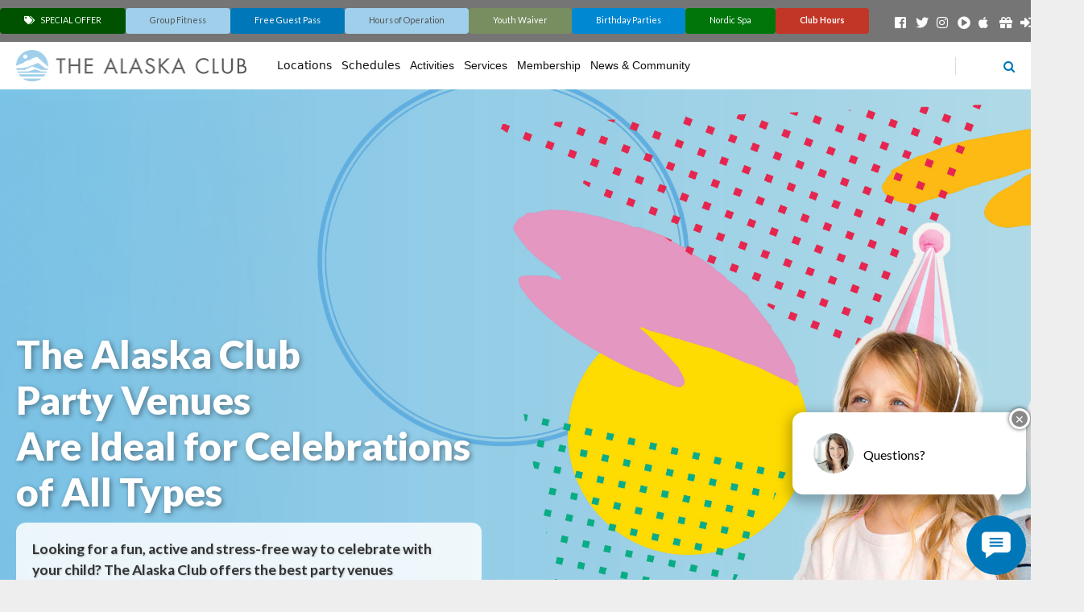

--- FILE ---
content_type: text/html; charset=UTF-8
request_url: https://www.thealaskaclub.com/youth-and-family/parties
body_size: 28704
content:
<!doctype html><!--[if lt IE 7]> <html class="no-js lt-ie9 lt-ie8 lt-ie7" lang="en" > <![endif]--><!--[if IE 7]>    <html class="no-js lt-ie9 lt-ie8" lang="en" >        <![endif]--><!--[if IE 8]>    <html class="no-js lt-ie9" lang="en" >               <![endif]--><!--[if gt IE 8]><!--><html class="no-js" lang="en"><!--<![endif]--><head>
    <meta charset="utf-8">
    <meta http-equiv="X-UA-Compatible" content="IE=edge,chrome=1">
    <meta name="author" content="The Alaska Club">
    <meta name="description" content="Whether it’s a birthday party, a night out for teens, or just a group event for adults, rentals are available for all occasions and celebrations.">
    <meta name="generator" content="HubSpot">
    <title>The Alaska Club Parties and Facility Rentals</title>
    <link rel="shortcut icon" href="https://www.thealaskaclub.com/hubfs/ak%20club%20logo-3.png">
    
<meta name="viewport" content="width=device-width, initial-scale=1">

    <script src="/hs/hsstatic/jquery-libs/static-1.4/jquery/jquery-1.11.2.js"></script>
<script src="/hs/hsstatic/jquery-libs/static-1.4/jquery-migrate/jquery-migrate-1.2.1.js"></script>
<script>hsjQuery = window['jQuery'];</script>
    <meta property="og:description" content="Whether it’s a birthday party, a night out for teens, or just a group event for adults, rentals are available for all occasions and celebrations.">
    <meta property="og:title" content="The Alaska Club Parties and Facility Rentals">
    <meta name="twitter:description" content="Whether it’s a birthday party, a night out for teens, or just a group event for adults, rentals are available for all occasions and celebrations.">
    <meta name="twitter:title" content="The Alaska Club Parties and Facility Rentals">

    

    

    <style>
a.cta_button{-moz-box-sizing:content-box !important;-webkit-box-sizing:content-box !important;box-sizing:content-box !important;vertical-align:middle}.hs-breadcrumb-menu{list-style-type:none;margin:0px 0px 0px 0px;padding:0px 0px 0px 0px}.hs-breadcrumb-menu-item{float:left;padding:10px 0px 10px 10px}.hs-breadcrumb-menu-divider:before{content:'›';padding-left:10px}.hs-featured-image-link{border:0}.hs-featured-image{float:right;margin:0 0 20px 20px;max-width:50%}@media (max-width: 568px){.hs-featured-image{float:none;margin:0;width:100%;max-width:100%}}.hs-screen-reader-text{clip:rect(1px, 1px, 1px, 1px);height:1px;overflow:hidden;position:absolute !important;width:1px}
</style>

<link rel="stylesheet" href="https://www.thealaskaclub.com/hubfs/hub_generated/module_assets/1/198172951441/1765218851824/module_mega-menu-gui.min.css">
<link rel="stylesheet" href="https://www.thealaskaclub.com/hubfs/hub_generated/module_assets/1/25955334691/1744478372943/module_Site_Search_Input_-_TAC.min.css">
<link rel="stylesheet" href="https://www.thealaskaclub.com/hubfs/hub_generated/module_assets/1/197662901262/1760567369122/module_Parties_Types_Cards.css">
<link rel="stylesheet" href="https://www.thealaskaclub.com/hubfs/hub_generated/module_assets/1/185434456895/1745364307879/module_click-down_blurb.min.css">

<style>
   .cd-blurb-container{
      display: flex;
      flex-direction: column;
      justify-content: flex-start;
      box-sizing: border-box;

      & .title-bar{
        background: white;
        border: 1px solid gray;
        display: flex;
        cursor: pointer;
        max-height: 10%;
        flex-direction: row;
        justify-content: space-around;
        align-items: center;

        & .dl-icon {
          width: 30px;
          transform: rotate(180deg);
        }
      }   
    }
.cd-blurb-modal {
  padding: 2%;
  height: 100%;
  background-color: #ffffff;
  display: none;
  border: 1px solid #707070;
  border-top: none;
  opacity: 0;
  transition: opacity 0.3s ease-in-out;
  
  & .btn-wrapper{
   text-align: center;
   margin: 3% 0;
    
    & a {
      font-size: 20px;
      background: #a0cfeb;
      border-radius: 10px;
      margin: 3%;
      padding: 3%;
      color: white; 
    }
  }
}
</style>

<link rel="stylesheet" href="https://www.thealaskaclub.com/hubfs/hub_generated/module_assets/1/6224737543/1752079958873/module_Accordion_Toggle.min.css">
<!-- Editor Styles -->
<style id="hs_editor_style" type="text/css">
#hs_cos_wrapper_widget_1747681906914  { display: block !important; padding-top: 30px !important }
#hs_cos_wrapper_widget_1724191241388  { background-color: #CCCCCC !important; background-image: none !important; border-radius: 20px !important; display: block !important; padding-bottom: 3% !important; padding-left: 3% !important; padding-right: 3% !important; padding-top: 3% !important }
#hs_cos_wrapper_widget_1724276992998  { display: block !important; margin-top: 5% !important }
#hs_cos_wrapper_widget_1747680981890  { border-style: none !important; display: block !important; margin-top: 0px !important; padding-bottom: 0px !important; padding-left: 0px !important; padding-right: 0px !important; padding-top: 0px !important }
</style>

    


    
<!--  Added by GoogleAnalytics integration -->
<script>
var _hsp = window._hsp = window._hsp || [];
_hsp.push(['addPrivacyConsentListener', function(consent) { if (consent.allowed || (consent.categories && consent.categories.analytics)) {
  (function(i,s,o,g,r,a,m){i['GoogleAnalyticsObject']=r;i[r]=i[r]||function(){
  (i[r].q=i[r].q||[]).push(arguments)},i[r].l=1*new Date();a=s.createElement(o),
  m=s.getElementsByTagName(o)[0];a.async=1;a.src=g;m.parentNode.insertBefore(a,m)
})(window,document,'script','//www.google-analytics.com/analytics.js','ga');
  ga('create','UA-54919508-1','auto');
  ga('send','pageview');
}}]);
</script>

<!-- /Added by GoogleAnalytics integration -->

<!--  Added by GoogleAnalytics4 integration -->
<script>
var _hsp = window._hsp = window._hsp || [];
window.dataLayer = window.dataLayer || [];
function gtag(){dataLayer.push(arguments);}

var useGoogleConsentModeV2 = true;
var waitForUpdateMillis = 1000;


if (!window._hsGoogleConsentRunOnce) {
  window._hsGoogleConsentRunOnce = true;

  gtag('consent', 'default', {
    'ad_storage': 'denied',
    'analytics_storage': 'denied',
    'ad_user_data': 'denied',
    'ad_personalization': 'denied',
    'wait_for_update': waitForUpdateMillis
  });

  if (useGoogleConsentModeV2) {
    _hsp.push(['useGoogleConsentModeV2'])
  } else {
    _hsp.push(['addPrivacyConsentListener', function(consent){
      var hasAnalyticsConsent = consent && (consent.allowed || (consent.categories && consent.categories.analytics));
      var hasAdsConsent = consent && (consent.allowed || (consent.categories && consent.categories.advertisement));

      gtag('consent', 'update', {
        'ad_storage': hasAdsConsent ? 'granted' : 'denied',
        'analytics_storage': hasAnalyticsConsent ? 'granted' : 'denied',
        'ad_user_data': hasAdsConsent ? 'granted' : 'denied',
        'ad_personalization': hasAdsConsent ? 'granted' : 'denied'
      });
    }]);
  }
}

gtag('js', new Date());
gtag('set', 'developer_id.dZTQ1Zm', true);
gtag('config', 'G-0D7JGCF439');
</script>
<script async src="https://www.googletagmanager.com/gtag/js?id=G-0D7JGCF439"></script>

<!-- /Added by GoogleAnalytics4 integration -->

<!--  Added by GoogleTagManager integration -->
<script>
var _hsp = window._hsp = window._hsp || [];
window.dataLayer = window.dataLayer || [];
function gtag(){dataLayer.push(arguments);}

var useGoogleConsentModeV2 = true;
var waitForUpdateMillis = 1000;



var hsLoadGtm = function loadGtm() {
    if(window._hsGtmLoadOnce) {
      return;
    }

    if (useGoogleConsentModeV2) {

      gtag('set','developer_id.dZTQ1Zm',true);

      gtag('consent', 'default', {
      'ad_storage': 'denied',
      'analytics_storage': 'denied',
      'ad_user_data': 'denied',
      'ad_personalization': 'denied',
      'wait_for_update': waitForUpdateMillis
      });

      _hsp.push(['useGoogleConsentModeV2'])
    }

    (function(w,d,s,l,i){w[l]=w[l]||[];w[l].push({'gtm.start':
    new Date().getTime(),event:'gtm.js'});var f=d.getElementsByTagName(s)[0],
    j=d.createElement(s),dl=l!='dataLayer'?'&l='+l:'';j.async=true;j.src=
    'https://www.googletagmanager.com/gtm.js?id='+i+dl;f.parentNode.insertBefore(j,f);
    })(window,document,'script','dataLayer','GTM-MBXFMB');

    window._hsGtmLoadOnce = true;
};

_hsp.push(['addPrivacyConsentListener', function(consent){
  if(consent.allowed || (consent.categories && consent.categories.analytics)){
    hsLoadGtm();
  }
}]);

</script>

<!-- /Added by GoogleTagManager integration -->

    <link rel="canonical" href="https://www.thealaskaclub.com/youth-and-family/parties">

<meta name="google-site-verification" content="SW8f1-e7lJIhpkoyNnOekqg8PV11IiMPcJAvtl6punI">
<script defer src="https://www.thealaskaclub.com/hs-fs/file-483920859-js/template_assets/modernizr-2.6.2.min.js"></script>
<script src="https://kit.fontawesome.com/1a440140fb.js" crossorigin="anonymous"></script>
<script async type="text/javascript" src="//use.typekit.net/kwa4ung.js" defer></script>
<script async type="text/javascript">try{Typekit.load();}catch(e){}</script>
<meta name="google-site-verification" content="XgLYb-Wl6xx2cPc0BlttHoPlqOU1USov_XA-8mDAF0o">
<meta name="msvalidate.01" content="3D55A8B55F2C5F74EE8111887EECCA43">

<script defer>(function() {
  var _fbq = window._fbq || (window._fbq = []);
  if (!_fbq.loaded) {
    var fbds = document.createElement('script');
    fbds.async = true;
    fbds.src = '//connect.facebook.net/en_US/fbds.js';
    var s = document.getElementsByTagName('script')[0];
    s.parentNode.insertBefore(fbds, s);
    _fbq.loaded = true;
  }
  _fbq.push(['addPixelId', '328870800625035']);
})();
window._fbq = window._fbq || [];
window._fbq.push(['track', 'PixelInitialized', {}]);
</script>


<!-- JSON-LD markup generated by Google Structured Data Markup Helper. --> <script type="application/ld+json"> { "@context" : "http://schema.org", "@type" : "LocalBusiness", "name" : "The Alaska Club", "image" : "http://cdn2.hubspot.net/hub/348624/file-489596787-png/template_images/the-alaska-club-horz-brand.png?t=1417028624300" } </script>
<script async src="https://use.typekit.net/qxs4nlq.js"></script>
<script>try{Typekit.load({ async: true });}catch(e){}</script>

<!-- Facebook Pixel Code -->
<script defer>
  !function(f,b,e,v,n,t,s)
  {if(f.fbq)return;n=f.fbq=function(){n.callMethod?
  n.callMethod.apply(n,arguments):n.queue.push(arguments)};
  if(!f._fbq)f._fbq=n;n.push=n;n.loaded=!0;n.version='2.0';
  n.queue=[];t=b.createElement(e);t.async=!0;
  t.src=v;s=b.getElementsByTagName(e)[0];
  s.parentNode.insertBefore(t,s)}(window, document,'script',
  'https://connect.facebook.net/en_US/fbevents.js');
  fbq('init', '610462346045315');
  fbq('track', 'PageView');
</script>
<noscript>&lt;img  height="1" width="1" style="display:none" src="https://www.facebook.com/tr?id=610462346045315&amp;amp;ev=PageView&amp;amp;noscript=1"&gt;</noscript>
<!-- End Facebook Pixel Code -->



<!-- Global site tag (gtag.js) - Google Ads: 786865732 -->
<script async src="https://www.googletagmanager.com/gtag/js?id=AW-786865732"></script>
<script defer>
  window.dataLayer = window.dataLayer || [];
  function gtag(){dataLayer.push(arguments);}
  gtag('js', new Date());

  gtag('config', 'AW-786865732');
</script>

<script type="application/ld+json">// <![CDATA[
{ "@context": "http://schema.org", "@type": "ExerciseGym", "address": [{ "@type": "PostalAddress", "addressLocality": "Anchorage", "addressRegion": "AK", "postalCode": "99507", "streetAddress": "5201 E Tudor Rd"},
{ "@type": "PostalAddress", "addressLocality": "Anchorage", "addressRegion": "AK", "postalCode": "99515", "streetAddress": "10931 O'Malley Centre Dr"},{ "@type": "PostalAddress", "addressLocality": "Eagle River", "addressRegion": "AK", "postalCode": "99577", "streetAddress": "12001 Business Blvd"},{ "@type": "PostalAddress", "addressLocality": "Wasilla", "addressRegion": "AK", "postalCode": "99654", "streetAddress": "1720 E Parks Hwy"},{ "@type": "PostalAddress", "addressLocality": "Anchorage", "addressRegion": "AK", "postalCode": "99503", "streetAddress": "1400 W Northern Lights Blvd"},{ "@type": "PostalAddress", "addressLocality": "Anchorage", "addressRegion": "AK", "postalCode": "99501", "streetAddress": "701 W 8th Ave #100"},{ "@type": "PostalAddress", "addressLocality": "Palmer", "addressRegion": "AK", "postalCode": "99645", "streetAddress": "12051 E Palmer-Wasilla Hwy"},{ "@type": "PostalAddress", "addressLocality": "Anchorage", "addressRegion": "AK", "postalCode": "99515", "streetAddress": "11001 O'Malley Centre Dr #103"},{ "@type": "PostalAddress", "addressLocality": "Anchorage", "addressRegion": "AK", "postalCode": "99503", "streetAddress": "1450 W Northern Lights Blvd"},{ "@type": "PostalAddress", "addressLocality": "Anchorage", "addressRegion": "AK", "postalCode": "99502", "streetAddress": "3841 W Dimond Blvd"},{ "@type": "PostalAddress", "addressLocality": "Fairbanks", "addressRegion": "AK", "postalCode": "99701", "streetAddress": "747 Old Richardson Hwy"},{ "@type": "PostalAddress", "addressLocality": "Fairbanks", "addressRegion": "AK", "postalCode": "99709", "streetAddress": "575 Riverstone Way #3"},{ "@type": "PostalAddress", "addressLocality": "Juneau", "addressRegion": "AK", "postalCode": "99801", "streetAddress": "2841 Riverside Dr"},{ "@type": "PostalAddress", "addressLocality": "Juneau", "addressRegion": "AK", "postalCode": "99801", "streetAddress": "641 W Willoughby Ave #210"}],"name": "The Alaska Club", "alternateName": "Alaska's Best Gyms in Anchorage, Fairbanks and Juneau", "description": "Alaska's best gyms in Anchorage, Fairbanks &amp; Juneau, AK. The Alaska Club offers the best fitness centers and gym membership deals available in a health club. Find a local gym near you. Personal Training, Fitness Consultations, Group Fitness, Nutrition Tools, Swim Lessons, Racquet Sports, R30 Cycle Classes, Zumba Fitness Dance Classes, Insanity Classes and more.", "aggregateRating": {"@type": "AggregateRating", "ratingValue": "5", "reviewCount": "13"}, "telephone": ["(907) 337-9550","(907) 344-6567","(907) 694-6677","(907) 376-3300","(907) 264-2720","(907) 274-4232","(907) 746-3305","(907) 365-7300","(907) 264-2700","(907) 245-2223","(907) 264-2720","(907) 452-6801","(907) 452-3777","(907) 789-2181","(907) 586-5773"], "url": "https://www.thealaskaclub.com", "logo": "https://www.thealaskaclub.com/hs-fs/hubfs/TheAlaskaClub_2017/logos/the-alaska-club-horz-brand-1.png","image": "https://www.thealaskaclub.com/hs-fs/hubfs/TheAlaskaClub_2017/logos/the-alaska-club-horz-brand-1.png","sameAs": [ "https://www.facebook.com/TheAlaskaClub/","https://twitter.com/thealaskaclub", "https://www.instagram.com/thealaskaclub/","https://play.google.com/store/apps/details?id=com.netpulse.mobile.thealaskaclub","https://itunes.apple.com/us/app/the-alaska-club./id986005253"], "priceRange":"$-$$$" }
// ]]></script> 

<!-- Hotjar Tracking Code--> 
<script>(function(h,o,t,j,a,r){ h.hj=h.hj||function(){(h.hj.q=h.hj.q||[]).push(arguments)};h._hjSettings={hjid:6417719,hjsv:6};a=o.getElementsByTagName('head')[0];r=o.createElement('script');r.async=1; r.src=t+h._hjSettings.hjid+j+h._hjSettings.hjsv;a.appendChild(r);})(window,document,'https://static.hotjar.com/c/hotjar-','.js?sv=');</script>

<!-- Google Search Console--> 
<meta name="google-site-verification" content="ub3CdTbKieoN8k5ky8GmDXT1c1RV3xc_BdcbmmvYMyA">

<!-- Google Tag Manager -->
<script>(function(w,d,s,l,i){w[l]=w[l]||[];w[l].push({'gtm.start':
new Date().getTime(),event:'gtm.js'});var f=d.getElementsByTagName(s)[0],
j=d.createElement(s),dl=l!='dataLayer'?'&l='+l:'';j.async=true;j.src=
'https://www.googletagmanager.com/gtm.js?id='+i+dl;f.parentNode.insertBefore(j,f);
})(window,document,'script','dataLayer','GTM-MBXFMB');</script>
<!-- End Google Tag Manager -->
<meta property="og:image" content="https://www.thealaskaclub.com/hubfs/Party_Rental/2016/0616/ER-pool-recroom-split.jpg">
<meta property="og:image:width" content="1280">
<meta property="og:image:height" content="960">
<meta property="og:image:alt" content="The Alaska Club Party Rentals">
<meta name="twitter:image" content="https://www.thealaskaclub.com/hubfs/Party_Rental/2016/0616/ER-pool-recroom-split.jpg">
<meta name="twitter:image:alt" content="The Alaska Club Party Rentals">

<meta property="og:url" content="https://www.thealaskaclub.com/youth-and-family/parties">
<meta name="twitter:card" content="summary_large_image">
<link rel="stylesheet" href="//7052064.fs1.hubspotusercontent-na1.net/hubfs/7052064/hub_generated/template_assets/DEFAULT_ASSET/1768583176902/template_layout.min.css">
<link rel="stylesheet" href="https://www.thealaskaclub.com/hubfs/hub_generated/template_assets/1/967823827/1744347861142/template_Hs_Default_Custom_Style.min.css">

<link rel="stylesheet" href="https://www.thealaskaclub.com/hubfs/hub_generated/template_assets/1/4819107910/1744347863501/template_Exquisite_TheAlaskaClub_style.css">


    <link rel="stylesheet" href="https://maxcdn.bootstrapcdn.com/font-awesome/4.6.3/css/font-awesome.min.css">
    <script type="application/ld+json">

{ "@context": "https://schema.org",

"@type": "Service", "@id": "https://www.thealaskaclub.com/youth-and-family/parties#service",

"name": "Party Venue Rentals",

"description": "Host birthday parties and special events at The Alaska Club. Indoor spaces and amenities available for youth and family celebrations.",

"serviceType": "Party venue rental", "url": "https://www.thealaskaclub.com/youth-and-family/parties", "image": "https://www.thealaskaclub.com/hubfs/splash%20park%20boys.jpg",

"provider": {

"@type": "Organization", "@id": "https://www.thealaskaclub.com/#organization",

"name": "The Alaska Club", "url": "https://www.thealaskaclub.com", "logo": "https://www.thealaskaclub.com/hs-fs/hubfs/the-alaska-club-horz-brand-1.png?width=570&name=the-a…",

"priceRange": "$$"

},

"areaServed": [

{ "@type": "City", "name": "Anchorage" },

{ "@type": "City", "name": "Wasilla" },

{ "@type": "City", "name": "Fairbanks" },

{ "@type": "City", "name": "Juneau" }

],

"hasOfferCatalog": {

"@type": "OfferCatalog",

"name": "Party Venue Locations",

"itemListElement": [

{

"@type": "Offer",

"name": "Anchorage Party Venue",

"areaServed": { "@type": "City", "name": "Anchorage" }, "availability": "https://www.thealaskaclub.com/youth-and-family/parties"

},

{

"@type": "Offer",

"name": "Wasilla Party Venue",

"areaServed": { "@type": "City", "name": "Wasilla" }, "availability": "https://www.thealaskaclub.com/youth-and-family/parties"

},

{

"@type": "Offer",

"name": "Fairbanks Party Venue",

"areaServed": { "@type": "City", "name": "Fairbanks" }, "availability": "https://www.thealaskaclub.com/youth-and-family/parties"

},

{

"@type": "Offer",

"name": "Juneau Party Venue",

"areaServed": { "@type": "City", "name": "Juneau" }, "availability": "https://www.thealaskaclub.com/youth-and-family/parties"

}

]

}

}

</script>

</head>
<body class="   hs-content-id-175817868710 hs-site-page page hs-content-path-youth-and-family-parties hs-content-name-parties-and-facility-rentals  " style="">
<!--  Added by GoogleTagManager integration -->
<noscript><iframe src="https://www.googletagmanager.com/ns.html?id=GTM-MBXFMB" height="0" width="0" style="display:none;visibility:hidden"></iframe></noscript>

<!-- /Added by GoogleTagManager integration -->

    <div class="header-container-wrapper">
    <div class="header-container container-fluid">

<div class="row-fluid-wrapper row-depth-1 row-number-1 ">
<div class="row-fluid ">
<div class="span12 widget-span widget-type-global_group " style="" data-widget-type="global_group" data-x="0" data-w="12">
<div class="" data-global-widget-path="generated_global_groups/198874726656.html"><div class="row-fluid-wrapper row-depth-1 row-number-1 ">
<div class="row-fluid ">
<div class="span12 widget-span widget-type-cell premium-header" style="
" data-widget-type="cell" data-x="0" data-w="12">

<div class="row-fluid-wrapper row-depth-1 row-number-2 ">
<div class="row-fluid ">
<div class="span12 widget-span widget-type-raw_html " style="" data-widget-type="raw_html" data-x="0" data-w="12">
<div class="cell-wrapper layout-widget-wrapper">
<span id="hs_cos_wrapper_module_869404309" class="hs_cos_wrapper hs_cos_wrapper_widget hs_cos_wrapper_type_raw_html" style="" data-hs-cos-general-type="widget" data-hs-cos-type="raw_html"></span>
</div><!--end layout-widget-wrapper -->
</div><!--end widget-span -->
</div><!--end row-->
</div><!--end row-wrapper -->

<div class="row-fluid-wrapper row-depth-1 row-number-3 ">
<div class="row-fluid ">
<div class="span12 widget-span widget-type-cell " style="background-color: #757575;" data-widget-type="cell" data-x="0" data-w="12">

<div class="row-fluid-wrapper row-depth-1 row-number-4 ">
<div class="row-fluid ">
<div class="span12 widget-span widget-type-cell page-center vertical-align-center" style="padding: 10px 0;" data-widget-type="cell" data-x="0" data-w="12">

<div class="row-fluid-wrapper row-depth-1 row-number-5 ">
<div class="row-fluid ">
<div class="span10 widget-span widget-type-raw_html " style="" data-widget-type="raw_html" data-x="0" data-w="10">
<div class="cell-wrapper layout-widget-wrapper">
<span id="hs_cos_wrapper_module_575685711" class="hs_cos_wrapper hs_cos_wrapper_widget hs_cos_wrapper_type_raw_html" style="" data-hs-cos-general-type="widget" data-hs-cos-type="raw_html"><nav>
  <ul class="top-header-links" role="navigation">

    <li>
      <a href="https://www.thealaskaclub.com/offer" aria-label="Special Offer" role="navigation" class="btn-top-header4 hue-shift" style="background-color:#b50000;">
        <i class="fas fa-tags"></i> SPECIAL OFFER
      </a>
    </li>

    <li><a href="https://www.thealaskaclub.com/schedules" role="navigation" aria-label="group-fitness" class="btn-top-header2">Group Fitness</a></li>

    <li><a href="https://www.thealaskaclub.com/guest" role="navigation" aria-label="Free Guest Pass" class="btn-top-header3">Free Guest Pass</a></li>

    <li><a href="https://www.thealaskaclub.com/hours" role="navigation" aria-label="Hours of Operation" class="btn-top-header2">Hours of Operation</a></li>

    <li><a href="https://thealaskaclub.vfpnext.com/embed/engage/form/12036?Account=21581141&amp;ClubID=1" role="navigation" aria-label="Youth Waiver" class="btn-top-header3" style="background-color:#788d60">Youth Waiver</a></li>

    <li><a href="https://www.thealaskaclub.com/parties" role="navigation" aria-label="Parties" class="btn-top-header3" style="background-color:#0088d3">Birthday Parties</a></li>

    <li>
      <a href="https://www.thealaskaclub.com/nordic-spa" role="navigation" aria-label="Nordic Spa" class="btn-top-header4 hue-shift">
         Nordic Spa
      </a>
    </li>

    <!-- ⭐ NEW: Holiday Hours tab -->
    <li>
      <a href="https://www.thealaskaclub.com/hours" role="navigation" aria-label="Holiday Hours" class="btn-top-header4 holiday-hours-btn">
         Club Hours
      </a>
    </li>

  </ul>
</nav>

<style>
@keyframes hueShift {
  0% { filter: hue-rotate(0deg); }
  100% { filter: hue-rotate(360deg); }
}

.hue-shift {
  animation: hueShift 5s linear infinite;
  background-color: #ff0000;
}

/* Default background for the Nordic Spa button */
.nordic-spa-button { background-color: #181a43; }
.nordic-spa-button:hover { background-color: #333333; }

/* NEW: Holiday Hours brand styling */
.holiday-hours-btn {
  background-color: #b50000;   /* TAC red */
  color: #ffffff;
  font-weight: 600;
}
.holiday-hours-btn:hover {
  background-color: #8a0000;
}

.top-header-links {
  display: flex;
  flex-wrap: nowrap;
  gap: 0.2em;
  list-style: none;
  padding: 0;
  margin: 0;
}

.top-header-links li {
  margin: 0;
}

/* Slimmer buttons */
.top-header-links a {
  padding: 0.2em 0.4em;
  font-size: 0.82em;
  white-space: nowrap;
  display: flex;
  align-items: center;
  justify-content: center;
  line-height: 1;
  min-height: 32px;
  text-decoration: none;
  color: #fff;
  border-radius: 4px;
  max-width: 170px;
  text-align: center;
}

/* 📱 Mobile only — FULL WIDTH BUTTONS */
@media (max-width: 768px) {

  .top-header-links {
    display: flex;
    flex-direction: column;
    align-items: stretch;
    width: 100%;
    margin: 0;
    padding: 0;

    position: static;
    transform: none;
    left: 0;
  }

  .top-header-links li {
    width: 100%;
    margin: 0;
  }

  .top-header-links a {
    display: block;
    width: 100vw;
    margin-left: 50%;
    transform: translateX(-50%);
    text-align: center;
  }
}
</style>
</span>
</div><!--end layout-widget-wrapper -->
</div><!--end widget-span -->
<div class="span2 widget-span widget-type-raw_html text-alignright mb-text-aligncenter mb-margin-top-10 mb-display-none" style="" data-widget-type="raw_html" data-x="10" data-w="2">
<div class="cell-wrapper layout-widget-wrapper">
<span id="hs_cos_wrapper_module_6894781" class="hs_cos_wrapper hs_cos_wrapper_widget hs_cos_wrapper_type_raw_html" style="" data-hs-cos-general-type="widget" data-hs-cos-type="raw_html"><ul class="social-links">
<li style="padding-right:3px"><a href="https://www.facebook.com/TheAlaskaClub/" aria-label="Facebook"><i class="fab fa-facebook-square fa-lg" title="Facebook (Opens In a New Window)"></i></a></li>
<li style="padding-right:3px"><a href="https://twitter.com/thealaskaclub" aria-label="twitter"><i class="fab fa-twitter fa-lg" title="Twitter (Opens In a New Window)"></i></a></li>
<li style="padding-right:3px"><a href="https://www.instagram.com/thealaskaclub" aria-label="Instagram"><i class="fab fa-instagram fa-lg" title="Instagram (Opens In a New Window)"></i></a></li>
<li style="padding-right:3px"><a href="https://play.google.com/store/apps/details?id=com.netpulse.mobile.thealaskaclub" aria-label="Google Play"><i class="fas fa-play-circle fa-lg" title="Google (Opens In a New Window)"></i></a></li>
<li style="padding-right:3px"><a href="https://itunes.apple.com/us/app/the-alaska-club./id986005253" aria-label="Itunes Store"><i class="fab fa-apple fa-lg" title="iTunes (Opens In a New Window)"></i></a></li>
<li style="padding-right:3px"><a href="https://app.yiftee.com/gifts/egift_and_gift_cards/the-alaska-club" aria-label="Gift Card"><i class="fas fa-gift fa-lg" title="Gift Card (Opens In a New Window)"></i></a></li>
<li><a href="https://hdc-p-ols.spectrumng.net/alaskaclub/Home.aspx" aria-label="Member Login" target="_blank"><i class="fas fa-sign-in-alt fa-lg" title="Login (Opens In a New Window)"></i></a></li>
</ul></span>
</div><!--end layout-widget-wrapper -->
</div><!--end widget-span -->
</div><!--end row-->
</div><!--end row-wrapper -->

<div class="row-fluid-wrapper row-depth-1 row-number-6 ">
<div class="row-fluid ">
<div class="span12 widget-span widget-type-raw_html " style="" data-widget-type="raw_html" data-x="0" data-w="12">
<div class="cell-wrapper layout-widget-wrapper">
<span id="hs_cos_wrapper_module_958582574" class="hs_cos_wrapper hs_cos_wrapper_widget hs_cos_wrapper_type_raw_html" style="" data-hs-cos-general-type="widget" data-hs-cos-type="raw_html"></span>
</div><!--end layout-widget-wrapper -->
</div><!--end widget-span -->
</div><!--end row-->
</div><!--end row-wrapper -->

</div><!--end widget-span -->
</div><!--end row-->
</div><!--end row-wrapper -->

</div><!--end widget-span -->
</div><!--end row-->
</div><!--end row-wrapper -->

<div class="row-fluid-wrapper row-depth-1 row-number-7 ">
<div class="row-fluid ">
<div class="span12 widget-span widget-type-cell header-white page-center vertical-align-center" style="background-color: #ffffff;" data-widget-type="cell" data-x="0" data-w="12">

<div class="row-fluid-wrapper row-depth-1 row-number-8 ">
<div class="row-fluid ">
<div class="span3 widget-span widget-type-linked_image padding-10 logo" style="" data-widget-type="linked_image" data-x="0" data-w="3">
<div class="cell-wrapper layout-widget-wrapper">
<span id="hs_cos_wrapper_module_92615736" class="hs_cos_wrapper hs_cos_wrapper_widget hs_cos_wrapper_type_linked_image" style="" data-hs-cos-general-type="widget" data-hs-cos-type="linked_image"><a href="//www.thealaskaclub.com" id="hs-link-module_92615736" style="border-width:0px;border:0px;"><img src="https://www.thealaskaclub.com/hs-fs/hubfs/TheAlaskaClub_2017/logos/the-alaska-club-horz-brand-1.png?width=500&amp;name=the-alaska-club-horz-brand-1.png" class="hs-image-widget " style="width:500px;border-width:0px;border:0px;" width="500" alt="The Alaska Club" title="The Alaska Club" srcset="https://www.thealaskaclub.com/hs-fs/hubfs/TheAlaskaClub_2017/logos/the-alaska-club-horz-brand-1.png?width=250&amp;name=the-alaska-club-horz-brand-1.png 250w, https://www.thealaskaclub.com/hs-fs/hubfs/TheAlaskaClub_2017/logos/the-alaska-club-horz-brand-1.png?width=500&amp;name=the-alaska-club-horz-brand-1.png 500w, https://www.thealaskaclub.com/hs-fs/hubfs/TheAlaskaClub_2017/logos/the-alaska-club-horz-brand-1.png?width=750&amp;name=the-alaska-club-horz-brand-1.png 750w, https://www.thealaskaclub.com/hs-fs/hubfs/TheAlaskaClub_2017/logos/the-alaska-club-horz-brand-1.png?width=1000&amp;name=the-alaska-club-horz-brand-1.png 1000w, https://www.thealaskaclub.com/hs-fs/hubfs/TheAlaskaClub_2017/logos/the-alaska-club-horz-brand-1.png?width=1250&amp;name=the-alaska-club-horz-brand-1.png 1250w, https://www.thealaskaclub.com/hs-fs/hubfs/TheAlaskaClub_2017/logos/the-alaska-club-horz-brand-1.png?width=1500&amp;name=the-alaska-club-horz-brand-1.png 1500w" sizes="(max-width: 500px) 100vw, 500px"></a></span></div><!--end layout-widget-wrapper -->
</div><!--end widget-span -->
<div class="span8 widget-span widget-type-custom_widget " style="" data-widget-type="custom_widget" data-x="3" data-w="8">
<div id="hs_cos_wrapper_module_503531934" class="hs_cos_wrapper hs_cos_wrapper_widget hs_cos_wrapper_type_module" style="" data-hs-cos-general-type="widget" data-hs-cos-type="module">


  





<div class="mmg-root" id="mmg-module_503531934" style="--header-h: 64px;">

  
  <input class="mmg-chk" id="mmgChk-module_503531934" type="checkbox" hidden aria-hidden="true">
  <label class="mmg__toggle" id="mmgToggle-module_503531934" for="mmgChk-module_503531934" role="button" aria-controls="mmgMobile-module_503531934" aria-expanded="false">
    <span class="mmg__burger" aria-hidden="true"></span>
    <span class="mmg__toggle-label">MENU</span>
  </label>

  
  <nav class="mmg-mobile" id="mmgMobile-module_503531934" aria-label="Mobile Navigation">
    <ul class="mmg-mobile__list">
      
        

        
        
          <li class="mmg-acc">
            <details class="mmg-acc__details">
              <summary class="mmg-acc__summary">
                <span class="mmg-acc__label">Locations</span>
                <span class="mmg-acc__icon" aria-hidden="true">+</span>
              </summary>

              <div class="mmg-acc__panel">
                
                
                
                  
                    <div class="mmg-mobcol">
                      <h5 class="mmg-mobcol__title">Anchorage/ Mat Su Locations</h5>
                      <ul class="mmg-mobcol__links">
                        
                          
                            <li><a href="https://www.thealaskaclub.com/locations/anchorage-gym-locations/east-anchorage-gym">East</a></li>
                          
                            <li><a href="https://www.thealaskaclub.com/locations/anchorage-gym-locations/south-anchorage-gym">South</a></li>
                          
                            <li><a href="https://www.thealaskaclub.com/locations/anchorage-gym-locations/summit-anchorage-gym">The Summit</a></li>
                          
                            <li><a href="https://www.thealaskaclub.com/locations/anchorage-gym-locations/eagle-river-gym">Eagle River</a></li>
                          
                            <li><a href="https://www.thealaskaclub.com/locations/anchorage-gym-locations/wasilla-gym">Wasilla</a></li>
                          
                            <li><a href="https://www.thealaskaclub.com/locations/anchorage-gym-locations/west-anchorage-gym">West</a></li>
                          
                            <li><a href="https://www.thealaskaclub.com/locations/anchorage-gym-locations/studio-anchorage-gym">Studio Hot Yoga</a></li>
                          
                            <li><a href="https://www.thealaskaclub.com/locations/anchorage-gym-locations/jewel-lake-gym">Jewel Lake</a></li>
                          
                        
                      </ul>
                    </div>
                  
                    <div class="mmg-mobcol">
                      <h5 class="mmg-mobcol__title">Fairbanks Locations</h5>
                      <ul class="mmg-mobcol__links">
                        
                          
                            <li><a href="https://www.thealaskaclub.com/locations/fairbanks-gym-locations/south-fairbanks-gym">Fairbanks South</a></li>
                          
                            <li><a href="https://www.thealaskaclub.com/locations/fairbanks-gym-locations/west-fairbanks-gym">Fairbanks West</a></li>
                          
                        
                      </ul>
                    </div>
                  
                    <div class="mmg-mobcol">
                      <h5 class="mmg-mobcol__title">Juneau Locations</h5>
                      <ul class="mmg-mobcol__links">
                        
                          
                            <li><a href="https://www.thealaskaclub.com/locations/juneau-gym-locations/juneau-valley-gym">Juneau Valley</a></li>
                          
                            <li><a href="https://www.thealaskaclub.com/locations/juneau-gym-locations/downtown-juneau-gym">Juneau Downtown</a></li>
                          
                        
                      </ul>
                    </div>
                  
                
              </div>
            </details>
          </li>

        
        
      
        

        
        
          <li class="mmg-acc">
            <details class="mmg-acc__details">
              <summary class="mmg-acc__summary">
                <span class="mmg-acc__label">Schedules</span>
                <span class="mmg-acc__icon" aria-hidden="true">+</span>
              </summary>

              <div class="mmg-acc__panel">
                
                
                
                  
                    <div class="mmg-mobcol">
                      <h5 class="mmg-mobcol__title">Group Fitness Schedules</h5>
                      <ul class="mmg-mobcol__links">
                        
                          <li><a href="https://www.thealaskaclub.com/activities/group-fitness">Group Fitness Schedules</a></li>
                        
                      </ul>
                    </div>
                  
                    <div class="mmg-mobcol">
                      <h5 class="mmg-mobcol__title">Anchorage/Mat-Su</h5>
                      <ul class="mmg-mobcol__links">
                        
                          
                            <li><a href="https://www.thealaskaclub.com/locations/anchorage-gym-locations/east-anchorage-gym">East</a></li>
                          
                            <li><a href="https://www.thealaskaclub.com/locations/anchorage-gym-locations/south-anchorage-gym">South</a></li>
                          
                            <li><a href="https://www.thealaskaclub.com/locations/anchorage-gym-locations/summit-anchorage-gym">The Summit</a></li>
                          
                            <li><a href="https://www.thealaskaclub.com/locations/anchorage-gym-locations/eagle-river-gym">Eagle River</a></li>
                          
                            <li><a href="https://www.thealaskaclub.com/locations/anchorage-gym-locations/wasilla-gym">Wasilla</a></li>
                          
                            <li><a href="https://www.thealaskaclub.com/locations/anchorage-gym-locations/west-anchorage-gym">West</a></li>
                          
                            <li><a href="https://www.thealaskaclub.com/locations/anchorage-gym-locations/studio-anchorage-gym">Studio Hot Yoga</a></li>
                          
                        
                      </ul>
                    </div>
                  
                    <div class="mmg-mobcol">
                      <h5 class="mmg-mobcol__title">Juneau</h5>
                      <ul class="mmg-mobcol__links">
                        
                          
                            <li><a href="https://www.thealaskaclub.com/locations/juneau-gym-locations/juneau-valley-gym">Juneau Valley</a></li>
                          
                            <li><a href="https://www.thealaskaclub.com/locations/juneau-gym-locations/downtown-juneau-gym">Juneau Downtown</a></li>
                          
                        
                      </ul>
                    </div>
                  
                    <div class="mmg-mobcol">
                      <h5 class="mmg-mobcol__title">Fairbanks</h5>
                      <ul class="mmg-mobcol__links">
                        
                          
                            <li><a href="https://www.thealaskaclub.com/locations/fairbanks-gym-locations/south-fairbanks-gym">Fairbanks South</a></li>
                          
                            <li><a href="https://www.thealaskaclub.com/locations/fairbanks-gym-locations/west-fairbanks-gym">Fairbanks West</a></li>
                          
                        
                      </ul>
                    </div>
                  
                    <div class="mmg-mobcol">
                      <h5 class="mmg-mobcol__title">Team Training Schedules</h5>
                      <ul class="mmg-mobcol__links">
                        
                          <li><a href="https://www.thealaskaclub.com/activities/team-training">Team Training Schedules</a></li>
                        
                      </ul>
                    </div>
                  
                    <div class="mmg-mobcol">
                      <h5 class="mmg-mobcol__title">Pool Schedules</h5>
                      <ul class="mmg-mobcol__links">
                        
                          
                            <li><a href="https://www.thealaskaclub.com/schedules/pools/east-pool-schedule">East</a></li>
                          
                            <li><a href="https://www.thealaskaclub.com/schedules/pools/south-pool-schedules">South</a></li>
                          
                            <li><a href="https://www.thealaskaclub.com/schedules/pools/eagle-river-pool-schedule">Eagle River</a></li>
                          
                            <li><a href="https://www.thealaskaclub.com/schedules/pools/wasilla-pool-schedules">Wasilla</a></li>
                          
                            <li><a href="https://www.thealaskaclub.com/schedules/pools/fairbanks-south-pool-schedules">Fairbanks South</a></li>
                          
                        
                      </ul>
                    </div>
                  
                    <div class="mmg-mobcol">
                      <h5 class="mmg-mobcol__title">Club Hours &amp; Holiday Hours</h5>
                      <ul class="mmg-mobcol__links">
                        
                          <li><a href="https://www.thealaskaclub.com/hours">Club Hours &amp; Holiday Hours</a></li>
                        
                      </ul>
                    </div>
                  
                    <div class="mmg-mobcol">
                      <h5 class="mmg-mobcol__title">Youth Camps</h5>
                      <ul class="mmg-mobcol__links">
                        
                          <li><a href="https://www.thealaskaclub.com/youth-and-family/camps">Youth Camps</a></li>
                        
                      </ul>
                    </div>
                  
                    <div class="mmg-mobcol">
                      <h5 class="mmg-mobcol__title">Online Fitness Classes</h5>
                      <ul class="mmg-mobcol__links">
                        
                          <li><a href="https://www.thealaskaclub.com/taconnect">Online Fitness Classes</a></li>
                        
                      </ul>
                    </div>
                  
                
              </div>
            </details>
          </li>

        
        
      
        

        
        
          <li class="mmg-acc">
            <details class="mmg-acc__details">
              <summary class="mmg-acc__summary">
                <span class="mmg-acc__label">Activities</span>
                <span class="mmg-acc__icon" aria-hidden="true">+</span>
              </summary>

              <div class="mmg-acc__panel">
                
                
                
                  
                    <div class="mmg-mobcol">
                      <h5 class="mmg-mobcol__title">Activities</h5>
                      <ul class="mmg-mobcol__links">
                        
                          
                            <li><a href="https://www.thealaskaclub.com/activities/group-fitness">Group Fitness</a></li>
                          
                            <li><a href="https://www.thealaskaclub.com/activities/personal-training">Personal Training</a></li>
                          
                            <li><a href="https://www.thealaskaclub.com/activities/team-training">Team Training</a></li>
                          
                            <li><a href="https://www.thealaskaclub.com/activities/group-fitness/popup-classes">Pop-Up Classes</a></li>
                          
                            <li><a href="https://www.thealaskaclub.com/activities/yoga-in-the-park">Yoga In The Park</a></li>
                          
                            <li><a href="https://www.thealaskaclub.com/locations/anchorage-gym-locations/studio-anchorage-gym">Studio Hot Yoga</a></li>
                          
                            <li><a href="https://www.thealaskaclub.com/activities/group-cycle">Cycling</a></li>
                          
                            <li><a href="https://www.thealaskaclub.com/activities/basketball">Basketball</a></li>
                          
                            <li><a href="https://www.thealaskaclub.com/activities/tennis">Tennis</a></li>
                          
                            <li><a href="https://www.thealaskaclub.com/activities/racquetball">Racquetball &amp; Handball</a></li>
                          
                            <li><a href="https://www.thealaskaclub.com/activities/pickleball">Pickleball</a></li>
                          
                            <li><a href="https://www.thealaskaclub.com/schedules/pools">Pools &amp; Tri-sport</a></li>
                          
                        
                      </ul>
                    </div>
                  
                    <div class="mmg-mobcol">
                      <h5 class="mmg-mobcol__title">Youth &amp; Family</h5>
                      <ul class="mmg-mobcol__links">
                        
                          
                            <li><a href="https://www.thealaskaclub.com/youth-and-family/camps">Youth Fun Camps</a></li>
                          
                            <li><a href="https://www.thealaskaclub.com/youth-and-family/starfish-academy-swim-lessons">Starfish Academy Swim Lessons</a></li>
                          
                            <li><a href="https://www.thealaskaclub.com/youth-and-family/kids">Family Fun Night</a></li>
                          
                            <li><a href="https://www.thealaskaclub.com/youth-and-family/kids">Youth Programs</a></li>
                          
                            <li><a href="https://www.thealaskaclub.com/youth-and-family/parties">Parties &amp; Rentals</a></li>
                          
                            <li><a href="https://www.thealaskaclub.com/youth-and-family/kidsplaycenters">Kids' Play Centers child Care</a></li>
                          
                        
                      </ul>
                    </div>
                  
                    <div class="mmg-mobcol">
                      <h5 class="mmg-mobcol__title">Program Registration &gt;</h5>
                      <ul class="mmg-mobcol__links">
                        
                          <li><a href="https://hdc-p-ols.spectrumng.net/alaskaclub/Home.aspx">Program Registration &gt;</a></li>
                        
                      </ul>
                    </div>
                  
                    <div class="mmg-mobcol">
                      <h5 class="mmg-mobcol__title">New to The Alaska Club</h5>
                      <ul class="mmg-mobcol__links">
                        
                          
                            <li><a href="https://www.thealaskaclub.com/membership/welcome-to-the-club">New Members</a></li>
                          
                            <li><a href="https://www.thealaskaclub.com/activities/personal-training#fc_form">Fitness Consultation</a></li>
                          
                            <li><a href="https://www.thealaskaclub.com/fitness-tools">Fitness Tools</a></li>
                          
                        
                      </ul>
                    </div>
                  
                    <div class="mmg-mobcol">
                      <h5 class="mmg-mobcol__title">Education</h5>
                      <ul class="mmg-mobcol__links">
                        
                          
                            <li><a href="https://www.thealaskaclub.com/blog">Nutrition &amp; Wellness</a></li>
                          
                            <li><a href="https://www.thealaskaclub.com/expressway">Expressway</a></li>
                          
                        
                      </ul>
                    </div>
                  
                
              </div>
            </details>
          </li>

        
        
      
        

        
        
          <li class="mmg-acc">
            <details class="mmg-acc__details">
              <summary class="mmg-acc__summary">
                <span class="mmg-acc__label">Services</span>
                <span class="mmg-acc__icon" aria-hidden="true">+</span>
              </summary>

              <div class="mmg-acc__panel">
                
                
                
                  <div class="mmg-mobcol">
                    <ul class="mmg-mobcol__links">
                      
                        <li><a href="https://www.thealaskaclub.com/fitness-tools">Fitness Staff &amp; Equipment</a></li>
                      
                        <li><a href="https://www.thealaskaclub.com/precor">Personal Entertainment Consoles</a></li>
                      
                        <li><a href="https://www.thealaskaclub.com/spa/spa-amenities">Spa Amenities</a></li>
                      
                        <li><a href="https://www.thealaskaclub.com/youth-and-family/parties">Parties &amp; Rentals</a></li>
                      
                        <li><a href="https://www.thealaskaclub.com/youth-and-family/kidsplaycenters">Child Care &amp; Kid's Play Centers</a></li>
                      
                        <li><a href="https://www.thealaskaclub.com/membership/corporate/corporate-wellness">Corporate Wellness</a></li>
                      
                    </ul>
                  </div>
                
              </div>
            </details>
          </li>

        
        
      
        

        
        
          <li class="mmg-acc">
            <details class="mmg-acc__details">
              <summary class="mmg-acc__summary">
                <span class="mmg-acc__label">Membership</span>
                <span class="mmg-acc__icon" aria-hidden="true">+</span>
              </summary>

              <div class="mmg-acc__panel">
                
                
                
                  <div class="mmg-mobcol">
                    <ul class="mmg-mobcol__links">
                      
                        <li><a href="https://www.thealaskaclub.com/membership/welcome-to-the-club">Welcome to the Club</a></li>
                      
                        <li><a href="https://www.thealaskaclub.com/hours">Club Hours &amp; Holiday Hours</a></li>
                      
                        <li><a href="https://hdc-p-ols.spectrumng.net/alaskaclub/Home.aspx">Member Account Login</a></li>
                      
                        <li><a href="https://www.thealaskaclub.com/membership/contact-member-accounting">Member Accounting</a></li>
                      
                        <li><a href="https://hdc-p-ols.spectrumng.net/alaskaclub/Home.aspx">Program Registration</a></li>
                      
                        <li><a href="https://www.thealaskaclub.com/membership/membership-handbook">Member Handbook</a></li>
                      
                        <li><a href="https://www.thealaskaclub.com/membership/membership-handbook">Guest Free and Policies</a></li>
                      
                        <li><a href="https://www.thealaskaclub.com/ihrsa-passport">HAFA Passport Program</a></li>
                      
                        <li><a href="https://thealaskaclubperks.com/">Loyalty Program</a></li>
                      
                        <li><a href="https://www.thealaskaclub.com/spa/membership-plus">Membership Plus</a></li>
                      
                    </ul>
                  </div>
                
              </div>
            </details>
          </li>

        
        
      
        

        
        
          <li class="mmg-acc">
            <details class="mmg-acc__details">
              <summary class="mmg-acc__summary">
                <span class="mmg-acc__label">News &amp; Community</span>
                <span class="mmg-acc__icon" aria-hidden="true">+</span>
              </summary>

              <div class="mmg-acc__panel">
                
                
                
                  <div class="mmg-mobcol">
                    <ul class="mmg-mobcol__links">
                      
                        <li><a href="https://www.thealaskaclub.com/contact-us">Contact Us</a></li>
                      
                        <li><a href="https://www.thealaskaclub.com/membership/testimonial-form">Member Testimonials</a></li>
                      
                        <li><a href="https://www.thealaskaclub.com/membership/member-newsletter">Newsletter</a></li>
                      
                        <li><a href="https://www.thealaskaclub.com/blog">Blog</a></li>
                      
                        <li><a href="https://www.thealaskaclub.com/community-donation-request">Donations</a></li>
                      
                    </ul>
                  </div>
                
              </div>
            </details>
          </li>

        
        
      
    </ul>
  </nav>

  
  <label class="mmg-overlay" for="mmgChk-module_503531934" aria-hidden="true"></label>

  
  <nav class="mmg-desktop" aria-label="Main">
    <ul class="mmg-desktop__list">
      
        
        
        
        
        
        
        
        
        

        <li class="mmg-top">
          
            <a class="mmg-top__link" href="https://www.thealaskaclub.com/locations">Locations</a>
          

          
            
              <div class="mmg-mega" role="group" aria-label="Locations">
                <div class="mmg-mega__inner mmg-mega__inner--2">
                  <section class="mmg-col">
                    
                      
                      
                        <section class="mmg-col__group">
                          <h4 class="mmg-col__title">Anchorage/ Mat Su Locations</h4>
                          <ul class="mmg-col__links">
                            <li><a href="https://www.thealaskaclub.com/locations/anchorage-gym-locations/east-anchorage-gym">East</a></li><li><a href="https://www.thealaskaclub.com/locations/anchorage-gym-locations/south-anchorage-gym">South</a></li><li><a href="https://www.thealaskaclub.com/locations/anchorage-gym-locations/summit-anchorage-gym">The Summit</a></li><li><a href="https://www.thealaskaclub.com/locations/anchorage-gym-locations/eagle-river-gym">Eagle River</a></li><li><a href="https://www.thealaskaclub.com/locations/anchorage-gym-locations/wasilla-gym">Wasilla</a></li><li><a href="https://www.thealaskaclub.com/locations/anchorage-gym-locations/west-anchorage-gym">West</a></li><li><a href="https://www.thealaskaclub.com/locations/anchorage-gym-locations/studio-anchorage-gym">Studio Hot Yoga</a></li><li><a href="https://www.thealaskaclub.com/locations/anchorage-gym-locations/jewel-lake-gym">Jewel Lake</a></li>
                          </ul>
                        </section>
                      
                    
                      
                      
                    
                      
                      
                    
                  </section>

                  <section class="mmg-col">
                    
                      
                      
                    
                      
                      
                        <section class="mmg-col__group">
                          <h4 class="mmg-col__title">Fairbanks Locations</h4>
                          <ul class="mmg-col__links">
                            <li><a href="https://www.thealaskaclub.com/locations/fairbanks-gym-locations/south-fairbanks-gym">Fairbanks South</a></li><li><a href="https://www.thealaskaclub.com/locations/fairbanks-gym-locations/west-fairbanks-gym">Fairbanks West</a></li>
                          </ul>
                        </section>
                      
                    
                      
                      
                        <section class="mmg-col__group">
                          <h4 class="mmg-col__title">Juneau Locations</h4>
                          <ul class="mmg-col__links">
                            <li><a href="https://www.thealaskaclub.com/locations/juneau-gym-locations/juneau-valley-gym">Juneau Valley</a></li><li><a href="https://www.thealaskaclub.com/locations/juneau-gym-locations/downtown-juneau-gym">Juneau Downtown</a></li>
                          </ul>
                        </section>
                      
                    
                  </section>
                </div>
              </div>

            
          
        </li>
      
        
        
        
        
        
        
        
        
        

        <li class="mmg-top">
          
            <a class="mmg-top__link" href="https://www.thealaskaclub.com/schedules">Schedules</a>
          

          
            
              <div class="mmg-mega" role="group" aria-label="Schedules">
                <div class="mmg-mega__inner mmg-mega__inner--schedules">
                  <section class="mmg-col">
                    <h4 class="mmg-col__title">
                      
                      
                      Group Fitness Schedules
                    </h4>
                    <div class="mmg-subcols">
                      <div class="mmg-subcol">
                        
                          
                          
                        
                          
                          
                            <h5 class="mmg-subcol__title">Anchorage/Mat-Su</h5>
                            <ul class="mmg-col__links">
                              <li><a href="https://www.thealaskaclub.com/locations/anchorage-gym-locations/east-anchorage-gym">East</a></li><li><a href="https://www.thealaskaclub.com/locations/anchorage-gym-locations/south-anchorage-gym">South</a></li><li><a href="https://www.thealaskaclub.com/locations/anchorage-gym-locations/summit-anchorage-gym">The Summit</a></li><li><a href="https://www.thealaskaclub.com/locations/anchorage-gym-locations/eagle-river-gym">Eagle River</a></li><li><a href="https://www.thealaskaclub.com/locations/anchorage-gym-locations/wasilla-gym">Wasilla</a></li><li><a href="https://www.thealaskaclub.com/locations/anchorage-gym-locations/west-anchorage-gym">West</a></li><li><a href="https://www.thealaskaclub.com/locations/anchorage-gym-locations/studio-anchorage-gym">Studio Hot Yoga</a></li>
                            </ul>
                          
                        
                          
                          
                        
                          
                          
                        
                          
                          
                        
                          
                          
                        
                          
                          
                        
                          
                          
                        
                          
                          
                        
                      </div>
                      <div class="mmg-subcol">
                        
                          
                          
                        
                          
                          
                        
                          
                          
                        
                          
                          
                            <h5 class="mmg-subcol__title">Fairbanks</h5>
                            <ul class="mmg-col__links">
                              <li><a href="https://www.thealaskaclub.com/locations/fairbanks-gym-locations/south-fairbanks-gym">Fairbanks South</a></li><li><a href="https://www.thealaskaclub.com/locations/fairbanks-gym-locations/west-fairbanks-gym">Fairbanks West</a></li>
                            </ul>
                          
                        
                          
                          
                        
                          
                          
                        
                          
                          
                        
                          
                          
                        
                          
                          
                        
                        
                          
                          
                        
                          
                          
                        
                          
                          
                            <h5 class="mmg-subcol__title">Juneau</h5>
                            <ul class="mmg-col__links">
                              <li><a href="https://www.thealaskaclub.com/locations/juneau-gym-locations/juneau-valley-gym">Juneau Valley</a></li><li><a href="https://www.thealaskaclub.com/locations/juneau-gym-locations/downtown-juneau-gym">Juneau Downtown</a></li>
                            </ul>
                          
                        
                          
                          
                        
                          
                          
                        
                          
                          
                        
                          
                          
                        
                          
                          
                        
                          
                          
                        
                        
                          
                          
                        
                          
                          
                        
                          
                          
                        
                          
                          
                        
                          
                          
                            <p class="mmg-cta"><a href="https://www.thealaskaclub.com/activities/team-training">Team Training Schedules</a></p>
                          
                        
                          
                          
                        
                          
                          
                        
                          
                          
                        
                          
                          
                        
                      </div>
                    </div>
                  </section>

                  <section class="mmg-col">
                    
                    
                    <h4 class="mmg-col__title">Pool Schedules</h4>
                    <ul class="mmg-col__links">
                      
                        <li><a href="https://www.thealaskaclub.com/schedules/pools/east-pool-schedule">East</a></li><li><a href="https://www.thealaskaclub.com/schedules/pools/south-pool-schedules">South</a></li><li><a href="https://www.thealaskaclub.com/schedules/pools/eagle-river-pool-schedule">Eagle River</a></li><li><a href="https://www.thealaskaclub.com/schedules/pools/wasilla-pool-schedules">Wasilla</a></li><li><a href="https://www.thealaskaclub.com/schedules/pools/fairbanks-south-pool-schedules">Fairbanks South</a></li>
                      
                    </ul>

                    
                      
                      
                    
                      
                      
                    
                      
                      
                    
                      
                      
                    
                      
                      
                    
                      
                      
                    
                      
                      
                        <p class="mmg-cta"><a href="https://www.thealaskaclub.com/hours">Club Hours &amp; Holiday Hours</a></p>
                      
                    
                      
                      
                        <p class="mmg-cta"><a href="https://www.thealaskaclub.com/youth-and-family/camps">Youth Camps</a></p>
                      
                    
                      
                      
                        <p class="mmg-cta"><a href="https://www.thealaskaclub.com/taconnect">Online Fitness Classes</a></p>
                      
                    
                  </section>
                </div>
              </div>

            
          
        </li>
      
        
        
        
        
        
        
        
        
        

        <li class="mmg-top">
          
            <button class="mmg-top__nolink" aria-expanded="false" type="button">Activities</button>
          

          
            
              
              
                
                
                
              
                
                
                
              
                
                
                
              
                
                
                
              
                
                
                
              

              <div class="mmg-mega" role="group" aria-label="Activities">
                <div class="mmg-mega__inner mmg-mega__inner--activities3">
                  <section class="mmg-col">
                    
                      
                        <h4 class="mmg-col__title">Activities</h4>
                        <ul class="mmg-col__links">
                          <li><a href="https://www.thealaskaclub.com/activities/group-fitness">Group Fitness</a></li><li><a href="https://www.thealaskaclub.com/activities/personal-training">Personal Training</a></li><li><a href="https://www.thealaskaclub.com/activities/team-training">Team Training</a></li><li><a href="https://www.thealaskaclub.com/activities/group-fitness/popup-classes">Pop-Up Classes</a></li><li><a href="https://www.thealaskaclub.com/activities/yoga-in-the-park">Yoga In The Park</a></li><li><a href="https://www.thealaskaclub.com/locations/anchorage-gym-locations/studio-anchorage-gym">Studio Hot Yoga</a></li><li><a href="https://www.thealaskaclub.com/activities/group-cycle">Cycling</a></li><li><a href="https://www.thealaskaclub.com/activities/basketball">Basketball</a></li><li><a href="https://www.thealaskaclub.com/activities/tennis">Tennis</a></li><li><a href="https://www.thealaskaclub.com/activities/racquetball">Racquetball &amp; Handball</a></li><li><a href="https://www.thealaskaclub.com/activities/pickleball">Pickleball</a></li><li><a href="https://www.thealaskaclub.com/schedules/pools">Pools &amp; Tri-sport</a></li>
                        </ul>
                      
                    
                      
                    
                  </section>

                  <section class="mmg-col">
                    
                      
                    
                      
                        <h4 class="mmg-col__title">Youth &amp; Family</h4>
                        <ul class="mmg-col__links">
                          <li><a href="https://www.thealaskaclub.com/youth-and-family/camps">Youth Fun Camps</a></li><li><a href="https://www.thealaskaclub.com/youth-and-family/starfish-academy-swim-lessons">Starfish Academy Swim Lessons</a></li><li><a href="https://www.thealaskaclub.com/youth-and-family/kids">Family Fun Night</a></li><li><a href="https://www.thealaskaclub.com/youth-and-family/kids">Youth Programs</a></li><li><a href="https://www.thealaskaclub.com/youth-and-family/parties">Parties &amp; Rentals</a></li><li><a href="https://www.thealaskaclub.com/youth-and-family/kidsplaycenters">Kids' Play Centers child Care</a></li>
                        </ul>
                      
                    
                    <p class="mmg-cta mmg-cta--reg"><a href="https://hdc-p-ols.spectrumng.net/alaskaclub/Home.aspx">Program Registration &gt; ›</a></p>
                  </section>

                  <section class="mmg-col">
                    
                      <h4 class="mmg-col__title">New to The Alaska Club</h4>
                      <ul class="mmg-col__links"><li><a href="https://www.thealaskaclub.com/membership/welcome-to-the-club">New Members</a></li><li><a href="https://www.thealaskaclub.com/activities/personal-training#fc_form">Fitness Consultation</a></li><li><a href="https://www.thealaskaclub.com/fitness-tools">Fitness Tools</a></li></ul>
                    
                    
                      <h4 class="mmg-col__title">Education</h4>
                      <ul class="mmg-col__links"><li><a href="https://www.thealaskaclub.com/blog">Nutrition &amp; Wellness</a></li><li><a href="https://www.thealaskaclub.com/expressway">Expressway</a></li></ul>
                    
                  </section>
                </div>
              </div>

            
          
        </li>
      
        
        
        
        
        
        
        
        
        

        <li class="mmg-top">
          
            <button class="mmg-top__nolink" aria-expanded="false" type="button">Services</button>
          

          
            
              <div class="mmg-mega mmg-mega--compact" role="group" aria-label="Services">
                <div class="mmg-mega__inner mmg-mega__inner--compact">
                  <ul class="mmg-col__links"><li><a href="https://www.thealaskaclub.com/fitness-tools">Fitness Staff &amp; Equipment</a></li><li><a href="https://www.thealaskaclub.com/precor">Personal Entertainment Consoles</a></li><li><a href="https://www.thealaskaclub.com/spa/spa-amenities">Spa Amenities</a></li><li><a href="https://www.thealaskaclub.com/youth-and-family/parties">Parties &amp; Rentals</a></li><li><a href="https://www.thealaskaclub.com/youth-and-family/kidsplaycenters">Child Care &amp; Kid's Play Centers</a></li><li><a href="https://www.thealaskaclub.com/membership/corporate/corporate-wellness">Corporate Wellness</a></li></ul>
                </div>
              </div>

            
          
        </li>
      
        
        
        
        
        
        
        
        
        

        <li class="mmg-top">
          
            <button class="mmg-top__nolink" aria-expanded="false" type="button">Membership</button>
          

          
            
              <div class="mmg-mega mmg-mega--compact" role="group" aria-label="Membership">
                <div class="mmg-mega__inner mmg-mega__inner--compact">
                  <ul class="mmg-col__links"><li><a href="https://www.thealaskaclub.com/membership/welcome-to-the-club">Welcome to the Club</a></li><li><a href="https://www.thealaskaclub.com/hours">Club Hours &amp; Holiday Hours</a></li><li><a href="https://hdc-p-ols.spectrumng.net/alaskaclub/Home.aspx">Member Account Login</a></li><li><a href="https://www.thealaskaclub.com/membership/contact-member-accounting">Member Accounting</a></li><li><a href="https://hdc-p-ols.spectrumng.net/alaskaclub/Home.aspx">Program Registration</a></li><li><a href="https://www.thealaskaclub.com/membership/membership-handbook">Member Handbook</a></li><li><a href="https://www.thealaskaclub.com/membership/membership-handbook">Guest Free and Policies</a></li><li><a href="https://www.thealaskaclub.com/ihrsa-passport">HAFA Passport Program</a></li><li><a href="https://thealaskaclubperks.com/">Loyalty Program</a></li><li><a href="https://www.thealaskaclub.com/spa/membership-plus">Membership Plus</a></li></ul>
                </div>
              </div>

            
          
        </li>
      
        
        
        
        
        
        
        
        
        

        <li class="mmg-top">
          
            <button class="mmg-top__nolink" aria-expanded="false" type="button">News &amp; Community</button>
          

          
            
              <div class="mmg-mega mmg-mega--compact" role="group" aria-label="News &amp; Community">
                <div class="mmg-mega__inner mmg-mega__inner--compact">
                  <ul class="mmg-col__links"><li><a href="https://www.thealaskaclub.com/contact-us">Contact Us</a></li><li><a href="https://www.thealaskaclub.com/membership/testimonial-form">Member Testimonials</a></li><li><a href="https://www.thealaskaclub.com/membership/member-newsletter">Newsletter</a></li><li><a href="https://www.thealaskaclub.com/blog">Blog</a></li><li><a href="https://www.thealaskaclub.com/community-donation-request">Donations</a></li></ul>
                </div>
              </div>

            
          
        </li>
      
    </ul>
  </nav>
</div> </div>

</div><!--end widget-span -->
<div class="span1 widget-span widget-type-cell google-search-wrapper border-left" style="" data-widget-type="cell" data-x="11" data-w="1">

<div class="row-fluid-wrapper row-depth-1 row-number-9 ">
<div class="row-fluid ">
<div class="span12 widget-span widget-type-raw_html text-alignright" style="" data-widget-type="raw_html" data-x="0" data-w="12">
<div class="cell-wrapper layout-widget-wrapper">
<span id="hs_cos_wrapper_module_884180425" class="hs_cos_wrapper hs_cos_wrapper_widget hs_cos_wrapper_type_raw_html" style="" data-hs-cos-general-type="widget" data-hs-cos-type="raw_html"><a href="#" class="search-toggle" aria-label="Search"><i class="fa fa-search" aria-hidden="true"></i></a></span>
</div><!--end layout-widget-wrapper -->
</div><!--end widget-span -->
</div><!--end row-->
</div><!--end row-wrapper -->

<div class="row-fluid-wrapper row-depth-1 row-number-10 ">
<div class="row-fluid ">
<div class="span12 widget-span widget-type-custom_widget google-search" style="" data-widget-type="custom_widget" data-x="0" data-w="12">
<div id="hs_cos_wrapper_module_676619347" class="hs_cos_wrapper hs_cos_wrapper_widget hs_cos_wrapper_type_module" style="" data-hs-cos-general-type="widget" data-hs-cos-type="module">

<div class="hs-search-field"> 
    <div class="hs-search-field__bar"> 
      <form action="/search">
        
          <label for="term">Search</label>
        
        <input type="text" class="hs-search-field__input" name="term" autocomplete="on" aria-label="Search" placeholder="Search The Alaska Club...">
        
        
          <input type="hidden" name="type" value="SITE_PAGE">
        
        
        
        

        
      </form>
    </div>
    <ul class="hs-search-field__suggestions"></ul>
</div></div>

</div><!--end widget-span -->
</div><!--end row-->
</div><!--end row-wrapper -->

</div><!--end widget-span -->
</div><!--end row-->
</div><!--end row-wrapper -->

</div><!--end widget-span -->
</div><!--end row-->
</div><!--end row-wrapper -->

</div><!--end widget-span -->
</div><!--end row-->
</div><!--end row-wrapper -->
</div>
</div><!--end widget-span -->
</div><!--end row-->
</div><!--end row-wrapper -->

    </div><!--end header -->
</div><!--end header wrapper -->

<div class="body-container-wrapper">
    <div class="body-container container-fluid">

<div class="row-fluid-wrapper row-depth-1 row-number-1 ">
<div class="row-fluid ">
<div class="span12 widget-span widget-type-widget_container " style="" data-widget-type="widget_container" data-x="0" data-w="12">
<span id="hs_cos_wrapper_module_1747680087049139" class="hs_cos_wrapper hs_cos_wrapper_widget_container hs_cos_wrapper_type_widget_container" style="" data-hs-cos-general-type="widget_container" data-hs-cos-type="widget_container"><div id="hs_cos_wrapper_widget_1758728636506" class="hs_cos_wrapper hs_cos_wrapper_widget hs_cos_wrapper_type_module" style="" data-hs-cos-general-type="widget" data-hs-cos-type="module"><div class="hero-banner-small hero-banner-bg-image color-white padding-300  " style="background-image:url(https://www.thealaskaclub.com/hubfs/Parties-Banner-2025-UPDATE.jpg);">
  <div class="page-center">
    <span><h1 style="font-size: 3rem; font-weight: 800; color: #ffffff; /* deep navy blue for contrast */  text-shadow: 2px 2px 6px rgba(0,0,0,0.4); line-height: 1.2; margin: 0;"><span data-ccp-parastyle="No Spacing">The Alaska Club<br>Party Venues</span> <span data-ccp-parastyle="No Spacing"><br>Are Ideal for Celebrations<br>of All Types</span></h1></span>
    
      <h4><div style="background-color: rgba(255, 255, 255, 0.85); /* white with slight transparency */  border-radius: 12px; padding: 20px; display: inline-block; max-width: 90%;">
<p style="margin: 0; font-size: 1.1rem; line-height: 1.5; color: #333; text-shadow: 1px 1px 2px rgba(0,0,0,0.2);"><span data-contrast="auto"> Looking for a fun, active and stress-free way to celebrate with<br>your child? The Alaska Club offers the best party venues<br>in Anchorage, Fairbanks, Wasilla and Juneau<br>—all designed to make birthdays, academic milestones<br>and special achievements unforgettable. With spacious facilities,<br>exciting amenities and a team that knows how to keep kids engaged,<br>we make party planning easy and enjoyable for parents. </span></p>
<p style="margin: 15px 0 0; font-size: 1.1rem; line-height: 1.5; color: #333; text-shadow: 1px 1px 2px rgba(0,0,0,0.2);"><span data-contrast="auto"> Whether your child prefers an open swim party or a run-through<br>our epic, inflatable obstacle course, our six locations offer a<br>wide range of options to suit your needs.<br>Fill out our quick request form and let the fun begin! </span></p>
</div></h4>
    
   </div>
</div></div>
<div id="hs_cos_wrapper_widget_1724276992998" class="hs_cos_wrapper hs_cos_wrapper_widget hs_cos_wrapper_type_module" style="" data-hs-cos-general-type="widget" data-hs-cos-type="module"><span id="hs_cos_wrapper_widget_1724276992998_" class="hs_cos_wrapper hs_cos_wrapper_widget hs_cos_wrapper_type_rich_text" style="" data-hs-cos-general-type="widget" data-hs-cos-type="rich_text"><h2 style="text-align: center;"><span style="color: #4d4d4d;"> Party Types &amp; Locations </span></h2>
<h4 style="text-align: center;"><span style="color: #4d4d4d;"> &nbsp;Click your location for party type details -&gt; </span></h4></span></div>
<div id="hs_cos_wrapper_widget_1758754310355" class="hs_cos_wrapper hs_cos_wrapper_widget hs_cos_wrapper_type_module" style="" data-hs-cos-general-type="widget" data-hs-cos-type="module"><!-- ===== Party Packages: Tabbed, Mobile-First, No Dependencies ===== -->
<div class="party-tabs" id="party-tabs" data-default="south">
  <style>
    /* --- Layout & Reset --- */
    .party-tabs { font-family: system-ui, -apple-system, Segoe UI, Roboto, Arial, sans-serif; }
    .party-tabs * { box-sizing: border-box; }
    .pt-container { max-width: 1200px; margin: 0 auto; padding: 0 16px; }
    .sr-only { position:absolute; width:1px; height:1px; padding:0; margin:-1px; overflow:hidden; clip:rect(0,0,1,1); white-space:nowrap; border:0; }

    /* --- Tab buttons (BIGGER) --- */
    .pt-tablist {
      position: sticky; top: 0; z-index: 2;
      display: flex; gap: 10px; flex-wrap: wrap; align-items: center;
      background: #fff; padding: 16px 16px; border-bottom: 1px solid #e5e7eb;
      justify-content: center; /* Center the location tabs */
    }
    .pt-tab {
      appearance: none; border: 1px solid #d1d5db; background: #f3f4f6; color: #111827;
      padding: 12px 18px; border-radius: 10px; font-weight: 700; cursor: pointer;
      transition: background .2s, color .2s, border-color .2s, box-shadow .2s, transform .06s;
      white-space: nowrap;
      font-size: 16px; line-height: 1.25;
    }
    @media (min-width: 768px) {
      .pt-tab { font-size: 18px; padding: 14px 22px; border-radius: 12px; }
    }
    .pt-tab:active { transform: translateY(1px); }
    .pt-tab[aria-selected="true"] { background: #fff; border-color:#111827; box-shadow: 0 1px 0 rgba(0,0,0,.04); }
    .pt-tab:focus-visible { outline: 2px solid #2563eb; outline-offset: 2px; }

    /* --- Panels --- */
    .pt-panels { padding: 16px; }
    .pt-panel[hidden] { display: none !important; }

    /* --- Intro copy --- */
    .pt-intro { margin: 0 0 16px 0; text-align: center; }
    .pt-intro p { font-size: 18px; line-height: 1.5; color:#333; margin:0; }

    /* --- Cards grid --- */
    .pt-grid {
      display: grid; gap: 16px;
      grid-template-columns: 1fr;            /* phones: 1 col */
    }
    @media (min-width: 640px) {
      .pt-grid { grid-template-columns: repeat(2, 1fr); } /* tablets: 2 cols */
    }
    @media (min-width: 992px) {
      .pt-grid { grid-template-columns: repeat(3, 1fr); } /* desktops: 3 cols */
    }

    /* --- Generic card styles --- */
    .generic_content { border:1px solid #e5e7eb; border-radius: 12px; overflow: hidden; background:#fff; display:flex; flex-direction:column; height:100%; }
    .generic_head_price { padding: 0; }
    .generic_head_content.overlay-wrapper { position: relative; }
    .generic_head_content .head_bg { display:none; }
    .party-image { width: 100%; height: 220px; object-fit: cover; display:block; }
    .generic_head_content .head {
      position: absolute; left: 12px; bottom: 12px;
      background: rgba(0,0,0,.55); color:#fff; padding: 8px 10px; border-radius: 8px;
      font-weight: 700; font-size: 18px;
    }
    .generic_price_tag { padding: 12px 16px; border-top:1px solid #f3f4f6; }
    .generic_price_tag .month { font-weight:700; color:#111827; }

    .generic_feature_list { padding: 0 16px 8px 16px; }
    .generic_feature_list ul { list-style: none; margin: 0; padding: 0; }
    .generic_feature_list li { text-align: left; color: #374151; padding: 6px 0; border-bottom: 1px dashed #e5e7eb; }
    .generic_feature_list li:last-child { border-bottom: 0; }
    .generic_feature_list li span { font-weight: 600; color:#111827; }

    /* style for the injected note line so it feels native */
    .generic_feature_list li.policy-note { font-style: italic; color:#2b3543; }

    /* --- Add-ons nested list styling (kept) --- */
    .generic_feature_list ul.addons { list-style: disc; padding-left: 18px; margin-top: 6px; }
    .generic_feature_list ul.addons > li { border: 0; padding: 6px 0; }
    .generic_feature_list ul.addons > li > strong { color:#111827; }
    .generic_feature_list ul.addons em { font-style: italic; color:#6b7280; }
    .generic_feature_list ul.addons ul.pricing { list-style: square; padding-left: 18px; margin-top: 4px; }
    .generic_feature_list ul.addons ul.pricing li { border: 0; padding: 4px 0; color:#111827; }

    /* --- Buttons area (UPDATED) --- */
    .generic_price_btn {
      margin-top: auto; padding: 16px;
      display:flex; gap:10px; flex-wrap:nowrap;
      flex-direction: column;                  /* stack vertically */
    }
    .generic_price_btn a {
      display: inline-block; text-decoration: none;
      padding:12px 16px; border-radius: 10px; font-weight:800; text-align:center;
      width: 100%;
      transition: transform .06s, box-shadow .2s, background-color .2s, color .2s, border-color .2s;
    }
    .generic_price_btn a:active { transform: translateY(1px); }

    /* Make BOOK NOW appear first without touching the HTML order */
    .generic_price_btn a[href*="lilypadpos"] { order: 0; }
    .generic_price_btn a[href="#form"]       { order: 1; }

    /* BOOK NOW — standout orange */
    .generic_price_btn a[href*="lilypadpos"] {
      background:#f97316;       /* orange-500 */
      color:#fff;
      border:2px solid #ea580c; /* orange-600 border for definition */
      box-shadow: 0 6px 18px rgba(249,115,22,.25);
    }
    .generic_price_btn a[href*="lilypadpos"]:hover { background:#ea580c; border-color:#c2410c; }

    /* Request a Party — secondary outline */
    .generic_price_btn a[href="#form"] {
      background:#fff; color:#0a67b2;
      border:2px solid #0a67b2;
    }
    .generic_price_btn a[href="#form"]:hover { background:#e6f3ff; }

    /* --- Global cancellation policy box --- */
    .pt-policy {
      max-width: 1200px; margin: 24px auto 8px auto;
      background: #fff; border:1px solid #e5e7eb; border-radius:12px;
      padding: 16px 18px;
    }
    .pt-policy h3 {
      margin: 0 0 8px 0; font-size: 18px; line-height:1.4; color:#111827;
    }
    .pt-policy ul { margin: 0; padding: 0 0 0 18px; }
    .pt-policy li { margin: 6px 0; color:#374151; }

    /* Optional: center text utility */
    .text-center { text-align:center; }
  </style>

  <!-- Tab Buttons -->
  <div class="pt-tablist" role="tablist" aria-label="Locations">
    <button class="pt-tab" role="tab" aria-selected="true" aria-controls="panel-south" id="tab-south" data-panel="panel-south">South Anchorage</button>
    <button class="pt-tab" role="tab" aria-selected="false" aria-controls="panel-east" id="tab-east" data-panel="panel-east">East Anchorage</button>
    <button class="pt-tab" role="tab" aria-selected="false" aria-controls="panel-wasilla" id="tab-wasilla" data-panel="panel-wasilla">Wasilla</button>
    <button class="pt-tab" role="tab" aria-selected="false" aria-controls="panel-eagle" id="tab-eagle" data-panel="panel-eagle">Eagle River</button>
    <button class="pt-tab" role="tab" aria-selected="false" aria-controls="panel-fairbanks" id="tab-fairbanks" data-panel="panel-fairbanks">Fairbanks South</button>
    <button class="pt-tab" role="tab" aria-selected="false" aria-controls="panel-juneau" id="tab-juneau" data-panel="panel-juneau">Juneau </button>
  </div>

  <!-- Panels -->
  <div class="pt-panels pt-container">

    <!-- ===== South Anchorage ===== -->
    <section id="panel-south" class="pt-panel" role="tabpanel" aria-labelledby="tab-south">
      <div class="pt-intro">
        <p>The Alaska Club South Anchorage is one of the area’s favorite destinations for kids’ parties and family celebrations. Host a toddler splash pad party or rent our pool and access to a private play center. With knowledgeable attendants and exciting amenities, it’s a top choice for birthdays and party room rentals in Anchorage.</p>
      </div>

      <div class="pt-grid">
        <!-- Toddler Splash Pad Party -->
        <div class="generic_content unlimited clearfix">
          <div class="generic_head_price clearfix">
            <div class="generic_head_content overlay-wrapper">
              <img class="party-image" src="https://www.thealaskaclub.com/hubfs/toddler-splash-pad-party-image-2.jpg" alt="Splash Pad Image">
              <div class="head"><span>Toddler Splash Pad Party</span></div>
            </div>
            <div class="generic_price_tag clearfix"><span class="month">Members $240 | Nonmembers $290</span></div>
          </div>
          <div class="generic_feature_list">
            <ul>
              <li><span>2 Hrs</span> in the Splash Park</li>
              <li><span>10</span> Guests</li>
              <li><span>Dedicated area</span> with tables &amp; chairs for food, presents, etc. <span>The Splash Park is a shared space.</span></li>
              <li><span>No Lifeguard on duty.</span></li>
              <li><span>Easy, no hassle party!</span></li>
              <li><span>Additional guests:</span> $5 for members, $10 for nonmembers. Deposit required.</li>
            </ul>
          </div>
          <div class="generic_price_btn clearfix">
            <a href="#form">Request a Party</a>
            <a href="https://acsanchorage.lilypadpos.app/public/onlinebooking/step1.php">BOOK NOW</a>
          </div>
        </div>

        <!-- Pool Party -->
        <div class="generic_content basic clearfix">
          <div class="generic_head_price clearfix">
            <div class="generic_head_content overlay-wrapper">
              <img class="party-image" src="https://www.thealaskaclub.com/hubfs/AdobeStock_183967450-Swim_Team.jpeg" alt="Pool Party Image">
              <div class="head"><span>Pool Party</span></div>
            </div>
            <div class="generic_price_tag clearfix"><span class="month">Members $290 | Nonmember $340</span></div>
          </div>
          <div class="generic_feature_list">
            <ul>
              <li><span>2 Hrs</span> in the pool during Open Swim</li>
              <li><span>15</span> Guests</li>
              <li><span>Dedicated area</span> with tables &amp; chairs for food and gifts</li>
              <li><span>Party attendant</span> available to assist</li>
              <li>At least <span>1 adult is required </span>in pool with children at all times</li>
              <li><span>Additional guests:</span> $5 for members, $10 for nonmembers. Deposit required.</li>
            </ul>
          </div>
          <div class="generic_price_btn clearfix">
            <a href="#form">Request a Party</a>
            <a href="https://acsanchorage.lilypadpos.app/public/onlinebooking/step1.php">BOOK NOW</a>
          </div>
        </div>

        <!-- Pool & Play Center Party -->
        <div class="generic_content standard clearfix">
          <div class="generic_head_price clearfix">
            <div class="generic_head_content overlay-wrapper">
              <img class="party-image" src="https://www.thealaskaclub.com/hubfs/splash%20park%20boys.jpg" alt="Pool &amp; Play Image">
              <div class="head"><span>Pool &amp; Play Center Party</span></div>
            </div>
            <div class="generic_price_tag clearfix"><span class="month">Members $340 | Nonmember $390</span></div>
          </div>
          <div class="generic_feature_list">
            <ul>
              <li><span>2 Hrs</span> in the pool during Open Swim<br><span>with private play center access.</span></li>
              <li><span>15</span> Guests</li>
              <li><span>Dedicated area</span> with tables &amp; chairs for food and gifts</li>
              <li><span>Party attendant</span> available to assist</li>
              <li>At least<span> 1 adult is required</span> in pool with children at all times</li>
              <li><span>Additional guests:</span> $5 for members, $10 for nonmembers. Deposit required.</li>
            </ul>
          </div>
          <div class="generic_price_btn clearfix">
            <a href="#form">Request a Party</a>
            <a href="https://acsanchorage.lilypadpos.app/public/onlinebooking/step1.php">BOOK NOW</a>
          </div>
        </div>
      </div>
    </section>

    <!-- ===== East Anchorage ===== -->
    <section id="panel-east" class="pt-panel" role="tabpanel" aria-labelledby="tab-east" hidden>
      <div class="pt-intro">
        <p>Our East Anchorage location offers the area’s most dynamic kids’ party venues, ranging from private play center access to splash-filled pool parties. Our most popular packages include inflatable obstacle courses, foam cannon fun and dedicated party rooms for food and gifts. Plus, high-energy entertainment and helpful party attendants will make your event seamless.</p>
      </div>

      <div class="pt-grid">

        <!-- Play Center Party -->
        <div class="generic_content basic clearfix">
          <div class="generic_head_price clearfix">
            <div class="generic_head_content overlay-wrapper">
              <img class="party-image" src="https://www.thealaskaclub.com/hubfs/Play%20Center.jpg" alt="Play Center Image">
              <div class="head"><span>Play Center Party</span></div>
            </div>
            <div class="generic_price_tag clearfix"><span class="month">Members $150 | Nonmember $200</span></div>
          </div>
          <div class="generic_feature_list">
            <ul>
              <li><span>2 Hrs</span> private exclusive Play Center access</li>
              <li><span>15</span> Guests</li>
              <li><span>Dedicated area</span> with tables &amp; chairs for food and gifts.</li>
              <li><span>Party attendant</span> available to assist.</li>
              <li><span>Additional guests:</span> $5 for members, $10 for nonmembers. Deposit required.</li>
            </ul>
          </div>
          <div class="generic_price_btn clearfix">
            <a href="#form">Request a Party</a>
            <a href="https://aceanchorage.lilypadpos.app/public/onlinebooking/step1.php">BOOK NOW</a>
          </div>
        </div>

        <!-- Pool Party -->
        <div class="generic_content standard clearfix">
          <div class="generic_head_price clearfix">
            <div class="generic_head_content overlay-wrapper">
              <img class="party-image" src="https://www.thealaskaclub.com/hubfs/AdobeStock_183967450-Swim_Team.jpeg" alt="Pool &amp; Play Image">
              <div class="head"><span>Pool Party</span></div>
            </div>
            <div class="generic_price_tag clearfix"><span class="month">Members $290 | Nonmember $340</span></div>
          </div>
          <div class="generic_feature_list">
            <ul>
              <li><span>2 Hrs</span> in the pool during Open Swim.</li>
              <li><span>15</span> Guests</li>
              <li><span>Dedicated area</span> with tables &amp; chairs for food and gifts</li>
              <li><span>Party attendant</span> available to assist</li>
              <li>At least 1 adult is required in pool with children at all times</li>
              <li><span>Additional guests:</span> $5 for members, $10 for nonmembers. Deposit required.</li>
            </ul>
          </div>
          <div class="generic_price_btn clearfix">
            <a href="#form">Request a Party</a>
            <a href="https://aceanchorage.lilypadpos.app/public/onlinebooking/step1.php">BOOK NOW</a>
          </div>
        </div>

        <!-- Gauntlet & Open Swim Party -->
        <div class="generic_content unlimited clearfix">
          <div class="generic_head_price clearfix">
            <div class="generic_head_content overlay-wrapper">
              <img class="party-image" src="https://www.thealaskaclub.com/hubfs/Party_Rental/2016/0616/East-Gauntlet.jpg" alt="Gauntlet Image">
              <div class="head"><span>Gauntlet &amp; Open Swim Party</span></div>
            </div>
            <div class="generic_price_tag clearfix"><span class="month">Members $390 | Nonmember $440</span></div>
          </div>
          <div class="generic_feature_list">
            <ul>
              <li><span>90 Mins</span> of water play during Open Swim on an epic, inflatable obstacle course,<span> and 30 Mins</span> in private Party Room</li>
              <li><span>15</span> Guests</li>
              <li><span>Dedicated area</span> with tables &amp; chairs for food, presents, etc. The Splash Park is a shared space.</li>
              <li><span>Party attendant</span> available to assist</li>
              <li>Guests must be at least <span>6 years old </span>and be able to pass a basic swim test.</li>
              <li><span>Additional guests:</span> $5 for members, $10 for nonmembers. Deposit required.</li>
            </ul>
          </div>
          <div class="generic_price_btn clearfix">
            <a href="#form">Request a Party</a>
            <a href="https://aceanchorage.lilypadpos.app/public/onlinebooking/step1.php">BOOK NOW</a>
          </div>
        </div>

        <!-- Foam & Gauntlet Party -->
        <div class="generic_content unlimited clearfix">
          <div class="generic_head_price clearfix">
            <div class="generic_head_content overlay-wrapper">
              <img class="party-image" src="https://www.thealaskaclub.com/hubfs/foam%20kids.jpg" alt="Foam and Gauntlet Image">
              <div class="head"><span>Foam &amp; Gauntlet Party</span></div>
            </div>
            <div class="generic_price_tag clearfix"><span class="month">Members $490 | Nonmember $540</span></div>
          </div>
          <div class="generic_feature_list">
            <ul>
              <li><span>90 Mins</span> of private water play with your choice of an epic inflatable obstacle course<span> OR</span> our giant foam cannon<span> and 30 Mins</span> in Party Room for presents and cake.</li>
              <li><span>15</span> Guests</li>
              <li><span>Dedicated area</span> with tables &amp; chairs for food, presents, etc.</li>
              <li><span>Party attendant</span> available to assist.</li>
              <li>At least 1 adult is required in pool with children at all times.</li>
              <li>For any Gauntlet party, guests must be <span>at least 6 years old </span>and be able to pass a basic swim test. <span>No age requirements for foam cannon.</span></li>
              <li><span>Additional guests:</span> $5 for members, $10 for nonmembers.</li>
              <li><span>Gauntlet inflatable and foam cannon </span>can be combined for an additional $75. Please inquire at time of booking.</li>
            </ul>
          </div>
          <div class="generic_price_btn clearfix">
            <a href="#form">Request a Party</a>
            <a href="https://aceanchorage.lilypadpos.app/public/onlinebooking/step1.php">BOOK NOW</a>
          </div>
        </div>

      </div>
    </section>

    <!-- ===== Wasilla ===== -->
    <section id="panel-wasilla" class="pt-panel" role="tabpanel" aria-labelledby="tab-wasilla" hidden>
      <div class="pt-intro">
        <p>Bring your next celebration to The Alaska Club Wasilla. Every package includes private space to serve cake and open presents, plus one of our team members to keep things running smoothly. Upgrades like the Foam &amp; Gauntlet Party bring extra excitement with inflatable obstacle courses or a giant foam cannon–ideal for kids who love active fun. Whether you’re planning a small gathering or an all-out adventure, we deliver memorable party experiences with plenty of room to play.</p>
      </div>

      <div class="pt-grid">
        <!-- Play Center Party -->
        <div class="generic_content basic clearfix">
          <div class="generic_head_price clearfix">
            <div class="generic_head_content overlay-wrapper">
              <img class="party-image" src="https://www.thealaskaclub.com/hubfs/Play%20Center.jpg" alt="Play Center Image">
              <div class="head"><span>Play Center Party</span></div>
            </div>
            <div class="generic_price_tag clearfix"><span class="month">Members $150 | Nonmember $200</span></div>
          </div>
          <div class="generic_feature_list">
            <ul>
              <li><span>2 Hrs</span> private exclusive Play Center access</li>
              <li><span>15</span> Guests</li>
              <li><span>Dedicated area</span> with tables &amp; chairs for food and gifts.</li>
              <li><span>Party attendant</span> available to assist.</li>
              <li><span>Additional guests:</span> $5 for members, $10 for nonmembers. Deposit required.</li>
            </ul>
          </div>
          <div class="generic_price_btn clearfix">
            <a href="#form">Request a Party</a>
            <a href="https://acwasilla.lilypadpos.app/public/onlinebooking/step1.php">BOOK NOW</a>
          </div>
        </div>

        <!-- Pool Party -->
        <div class="generic_content standard clearfix">
          <div class="generic_head_price clearfix">
            <div class="generic_head_content overlay-wrapper">
              <img class="party-image" src="https://www.thealaskaclub.com/hubfs/AdobeStock_183967450-Swim_Team.jpeg" alt="Pool &amp; Play Image">
              <div class="head"><span>Pool Party</span></div>
            </div>
            <div class="generic_price_tag clearfix"><span class="month">Members $290 | Nonmember $340</span></div>
          </div>
          <div class="generic_feature_list">
            <ul>
              <li><span>2 Hrs</span> in the pool during Open Swim.</li>
              <li><span>15</span> Guests</li>
              <li><span>Dedicated area</span> with tables &amp; chairs for food and gifts</li>
              <li><span>Party attendant</span> available to assist</li>
              <li>At least 1 adult is required in pool with children at all times</li>
              <li><span>Additional guests:</span> $5 for members, $10 for nonmembers. Deposit required.</li>
            </ul>
          </div>
          <div class="generic_price_btn clearfix">
            <a href="#form">Request a Party</a>
            <a href="https://acwasilla.lilypadpos.app/public/onlinebooking/step1.php">BOOK NOW</a>
          </div>
        </div>

        <!-- Pool & Play Center Party -->
        <div class="generic_content standard clearfix">
          <div class="generic_head_price clearfix">
            <div class="generic_head_content overlay-wrapper">
              <img class="party-image" src="https://www.thealaskaclub.com/hubfs/iStock-139714918-1-1.jpg" alt="Pool &amp; Play Image">
              <div class="head"><span>Pool &amp; Play Center Party</span></div>
            </div>
            <div class="generic_price_tag clearfix"><span class="month">Members $340 | Nonmember $390</span></div>
          </div>
          <div class="generic_feature_list">
            <ul>
              <li><span>2 Hrs</span> in the pool during Open Swim<br><span>with private play center access.</span></li>
              <li><span>15</span> Guests</li>
              <li><span>Dedicated area</span> with tables &amp; chairs for food and gifts</li>
              <li><span>Party attendant</span> available to assist</li>
              <li>At least 1 adult is required in pool with children at all times</li>
              <li><span>Additional guests:</span> $5 for members, $10 for nonmembers. Deposit required.</li>
            </ul>
          </div>
          <div class="generic_price_btn clearfix">
            <a href="#form">Request a Party</a>
            <a href="https://acwasilla.lilypadpos.app/public/onlinebooking/step1.php">BOOK NOW</a>
          </div>
        </div>

        <!-- Foam & Gauntlet Party -->
        <div class="generic_content unlimited clearfix">
          <div class="generic_head_price clearfix">
            <div class="generic_head_content overlay-wrapper">
              <img class="party-image" src="https://www.thealaskaclub.com/hubfs/foam%20kids.jpg" alt="Foam &amp; Gauntlet Image">
              <div class="head"><span>Foam &amp; Gauntlet Party</span></div>
            </div>
            <div class="generic_price_tag clearfix"><span class="month">Members $490 | Nonmember $540</span></div>
          </div>
          <div class="generic_feature_list">
            <ul>
              <li><span>90 Minutes</span> of private water play with your choice of an <span>epic inflatable obstacle course OR our giant foam cannon</span> and 30 minutes in Party Room for presents and cake.</li>
              <li><span>15</span> Guests</li>
              <li><span>Dedicated area</span> with tables &amp; chairs for food, presents, etc.</li>
              <li><span>Party attendant</span> available to assist.</li>
              <li>At least 1 adult is required in pool with children at all times.</li>
              <li>For any Gauntlet party, guests must be <span>at least 6 years old </span>and be able to pass a basic swim test. <span>No age requirements for foam cannon.</span></li>
              <li><span>Additional guests:</span> $5 for members, $10 for nonmembers.</li>
              <li><span></span></li>
            </ul>
          </div>
          <div class="generic_price_btn clearfix">
            <a href="#form">Request a Party</a>
            <a href="https://acwasilla.lilypadpos.app/public/onlinebooking/step1.php">BOOK NOW</a>
          </div>
        </div>

      </div>
    </section>

    <!-- ===== Eagle River ===== -->
    <section id="panel-eagle" class="pt-panel" role="tabpanel" aria-labelledby="tab-eagle" hidden>
      <div class="pt-intro">
        <p>Does your family love blending active fun with easy planning? Our Eagle River location’s party venues include popular packages. For instance, the Foam &amp; Gauntlet Party and Splash &amp; Bounce packages bring high-energy excitement with inflatable obstacle courses, foam cannon fun and spacious party rooms.</p>
      </div>

      <div class="pt-grid">
        <!-- Play Center Party -->
        <div class="generic_content basic clearfix">
          <div class="generic_head_price clearfix">
            <div class="generic_head_content overlay-wrapper">
              <img class="party-image" src="https://www.thealaskaclub.com/hubfs/Play%20Center.jpg" alt="Play Center Image">
              <div class="head"><span>Play Center Party</span></div>
            </div>
            <div class="generic_price_tag clearfix"><span class="month">Members $150 | Nonmember $200</span></div>
          </div>
          <div class="generic_feature_list">
            <ul>
              <li><span>2 Hrs</span> private exclusive Play Center access</li>
              <li><span>15</span> Guests</li>
              <li><span>Dedicated area</span> with tables &amp; chairs for food and gifts.</li>
              <li><span>Party attendant</span> available to assist.</li>
              <li><span>Additional guests:</span> $5 for members, $10 for nonmembers. Deposit required.</li>
            </ul>
          </div>
          <div class="generic_price_btn clearfix">
            <a href="#form">Request a Party</a>
            <a href="https://aceagleriver.lilypadpos.app/public/onlinebooking/step1.php">BOOK NOW</a>
          </div>
        </div>

        <!-- Pool & Play Center Party -->
        <div class="generic_content standard clearfix">
          <div class="generic_head_price clearfix">
            <div class="generic_head_content overlay-wrapper">
              <img class="party-image" src="https://www.thealaskaclub.com/hubfs/eagleriver-images/1215/ER-pool.jpg" alt="Pool &amp; Play Image">
              <div class="head"><span>Pool &amp; Play Center Party</span></div>
            </div>
            <div class="generic_price_tag clearfix"><span class="month">Members $340 | Nonmember $390</span></div>
          </div>
          <div class="generic_feature_list">
            <ul>
              <li><span>2 Hrs</span> in the pool during Open Swim<br><span>with private play center access.</span></li>
              <li><span>15</span> Guests</li>
              <li><span>Dedicated area</span> with tables &amp; chairs for food and gifts</li>
              <li><span>Party attendant</span> available to assist</li>
              <li><span>Additional guests:</span> $5 for members, $10 for nonmembers. Deposit required.</li>
            </ul>
          </div>
          <div class="generic_price_btn clearfix">
            <a href="#form">Request a Party</a>
            <a href="https://aceagleriver.lilypadpos.app/public/onlinebooking/step1.php">BOOK NOW</a>
          </div>
        </div>

        <!-- Party Room Party -->
        <div class="generic_content unlimited clearfix">
          <div class="generic_head_price clearfix">
            <div class="generic_head_content overlay-wrapper">
              <img class="party-image" src="https://www.thealaskaclub.com/hubfs/ER%20rec%20room%202.jpg" alt="Party Room Image">
              <div class="head"><span>Party Room Party</span></div>
            </div>
            <div class="generic_price_tag clearfix"><span class="month">Members $200 | Nonmember $250</span></div>
          </div>
          <div class="generic_feature_list">
            <ul>
              <li><span>2 Hrs</span> in 1500 square foot private party room with <span>1 bouncy house obstacle course.</span></li>
              <li><span>15</span> Guests</li>
              <li><span>Dedicated area</span> with tables &amp; chairs for food, presents, etc.</li>
              <li><span>Party attendant</span> available to assist</li>
              <li><span>Additional guests:</span> $5 for members, $10 for nonmembers. Deposit required.</li>
            </ul>
          </div>
          <div class="generic_price_btn clearfix">
            <a href="#form">Request a Party</a>
            <a href="https://aceagleriver.lilypadpos.app/public/onlinebooking/step1.php">BOOK NOW</a>
          </div>
        </div>

        <!-- Splash & Bounce -->
        <div class="generic_content standard clearfix">
          <div class="generic_head_price clearfix">
            <div class="generic_head_content overlay-wrapper">
              <img class="party-image" src="https://www.thealaskaclub.com/hubfs/splash%20park%20boys.jpg" alt="Splash &amp; Bounce Image">
              <div class="head"><span>Splash &amp; Bounce</span></div>
            </div>
            <div class="generic_price_tag clearfix"><span class="month">Members $340 | Nonmember $390</span></div>
          </div>
          <div class="generic_feature_list">
            <ul>
              <li><span>2 Hrs</span> in the pool during Open Swim<br>&amp; <span>Private Party Room </span>with a bouncy house obstacle course.</li>
              <li><span>15</span> Guests</li>
              <li><span>Dedicated area</span> with tables &amp; chairs for food and gifts.</li>
              <li><span>Party attendant</span> available to assist.</li>
              <li><span>Additional guests:</span> $5 for members, $10 for nonmembers. Deposit required.</li>
            </ul>
          </div>
          <div class="generic_price_btn clearfix">
            <a href="#form">Request a Party</a>
            <a href="https://aceagleriver.lilypadpos.app/public/onlinebooking/step1.php">BOOK NOW</a>
          </div>
        </div>

        <!-- Foam & Gauntlet Party -->
        <div class="generic_content unlimited clearfix">
          <div class="generic_head_price clearfix">
            <div class="generic_head_content overlay-wrapper">
              <img class="party-image" src="https://www.thealaskaclub.com/hubfs/foam%20kids.jpg" alt="Foam &amp; Gauntlet Image">
              <div class="head"><span>Foam &amp; Gauntlet Party</span></div>
            </div>
            <div class="generic_price_tag clearfix"><span class="month">Members $490 | Nonmember $540</span></div>
          </div>
          <div class="generic_feature_list">
            <ul>
              <li><span>90 Mins</span> of private water play with your choice of an epic inflatable obstacle course<span> OR </span>our giant foam cannon <span>and 30 Mins</span> in Party Room for presents and cake.</li>
              <li><span>15</span> Guests</li>
              <li><span>Dedicated area</span> with tables &amp; chairs for food, presents, etc.</li>
              <li><span>Party attendant</span> available to assist.</li>
              <li>At least 1 adult is required in pool with children at all times.</li>
              <li>For any Gauntlet party, guests must be <span>at least 6 years old </span>and be able to pass a basic swim test. <span>No age requirements for foam cannon.</span></li>
              <li><span>Additional guests:</span> $5 for members, $10 for nonmembers.</li>
              <li><span>Gauntlet inflatable and foam cannon </span>can be combined for an additional $75. Please inquire at time of booking.</li>
            </ul>
          </div>
          <div class="generic_price_btn clearfix">
            <a href="#form">Request a Party</a>
            <a href="https://aceagleriver.lilypadpos.app/public/onlinebooking/step1.php">BOOK NOW</a>
          </div>
        </div>

      </div>
    </section>

    <!-- ===== Fairbanks South ===== -->
    <section id="panel-fairbanks" class="pt-panel" role="tabpanel" aria-labelledby="tab-fairbanks" hidden>
      <div class="pt-intro">
        <p>Your child’s energetic personality deserves an exciting kids’ party venue to match. From private play center parties to splash-filled pool celebrations, each package includes a dedicated food and gift space and a personal party attendant. For extra thrills, the Gauntlet &amp; Open Swim Party and Private Party options feature inflatable obstacle courses or a giant foam cannon–perfect for kids who love active, hands-on fun.</p>
      </div>

      <div class="pt-grid">
        <!-- Play Center Party -->
        <div class="generic_content basic clearfix">
          <div class="generic_head_price clearfix">
            <div class="generic_head_content overlay-wrapper">
              <img class="party-image" src="https://www.thealaskaclub.com/hubfs/Play%20Center.jpg" alt="Play Center Image">
              <div class="head"><span>Play Center Party</span></div>
            </div>
            <div class="generic_price_tag clearfix"><span class="month">Members $150 | Nonmember $200</span></div>
          </div>
          <div class="generic_feature_list">
            <ul>
              <li><span>2 Hrs</span> private exclusive Play Center access</li>
              <li><span>15</span> Guests</li>
              <li><span>Dedicated area</span> with tables &amp; chairs for food and gifts.</li>
              <li><span>Party attendant</span> available to assist.</li>
              <li><span>Additional guests:</span> $5 for members, $10 for nonmembers. Deposit required.</li>
            </ul>
          </div>
          <div class="generic_price_btn clearfix">
            <a href="#form">Request a Party</a>
            <a href="https://acfairbankss.lilypadpos.app/public/onlinebooking/step1.php">BOOK NOW</a>
          </div>
        </div>

        <!-- Pool Party -->
        <div class="generic_content standard clearfix">
          <div class="generic_head_price clearfix">
            <div class="generic_head_content overlay-wrapper">
              <img class="party-image" src="https://www.thealaskaclub.com/hubfs/AdobeStock_183967450-Swim_Team.jpeg" alt="Pool &amp; Play Image">
              <div class="head"><span>Pool Party</span></div>
            </div>
            <div class="generic_price_tag clearfix"><span class="month">Members $290 | Nonmember $340</span></div>
          </div>
          <div class="generic_feature_list">
            <ul>
              <li><span>2 Hrs</span> in the pool during Open Swim.</li>
              <li><span>15</span> Guests</li>
              <li><span>At least 1 adult is required</span> in pool with children at all times</li>
              <li><span>Party attendant</span> available to assist</li>
              <li><span>Additional guests:</span> $5 for members, $10 for nonmembers. Deposit required.</li>
            </ul>
          </div>
          <div class="generic_price_btn clearfix">
            <a href="#form">Request a Party</a>
            <a href="https://acfairbankss.lilypadpos.app/public/onlinebooking/step1.php">BOOK NOW</a>
          </div>
        </div>

        <!-- Pool & Play Center Party -->
        <div class="generic_content standard clearfix">
          <div class="generic_head_price clearfix">
            <div class="generic_head_content overlay-wrapper">
              <img class="party-image" src="https://www.thealaskaclub.com/hubfs/iStock-139714918-1-1.jpg" alt="Pool &amp; Play Image">
              <div class="head"><span>Pool &amp; Play Center Party</span></div>
            </div>
            <div class="generic_price_tag clearfix"><span class="month">Members $340 | Nonmember $390</span></div>
          </div>
          <div class="generic_feature_list">
            <ul>
              <li><span>2 Hrs</span> in the pool during Open Swim with <span>private play center access.</span></li>
              <li><span>15</span> Guests</li>
              <li><span>Dedicated area</span> with tables &amp; chairs for food and gifts</li>
              <li><span>Party attendant</span> available to assist</li>
              <li>At least 1 adult is required in pool with children at all times</li>
              <li><span>Additional guests:</span> $5 for members, $10 for nonmembers. Deposit required.</li>
            </ul>
          </div>
          <div class="generic_price_btn clearfix">
            <a href="#form">Request a Party</a>
            <a href="https://acfairbankss.lilypadpos.app/public/onlinebooking/step1.php">BOOK NOW</a>
          </div>
        </div>

        <!-- Gauntlet & Open Swim Party -->
        <div class="generic_content unlimited clearfix">
          <div class="generic_head_price clearfix">
            <div class="generic_head_content overlay-wrapper">
              <img class="party-image" src="https://www.thealaskaclub.com/hubfs/Party_Rental/2016/0616/East-Gauntlet.jpg" alt="Gauntlet Image">
              <div class="head"><span>Gauntlet &amp; Open Swim Party</span></div>
            </div>
            <div class="generic_price_tag clearfix"><span class="month">Members $390 | Nonmember $440</span></div>
          </div>
          <div class="generic_feature_list">
            <ul>
              <li><span>90 Mins</span> of water play during Open Swim on an epic, inflatable obstacle course,<span> and 30 Mins</span> in private Party Room</li>
              <li><span>15</span> Guests</li>
              <li><span>Dedicated area</span> with tables &amp; chairs for food and gifts</li>
              <li><span>Party attendant</span> available to assist</li>
              <li>At least 1 adult is required to be in the pool with children at all times.</li>
              <li>Guests must be at least <span>6 years old </span>and be able to pass a basic swim test.</li>
              <li><span>Additional guests:</span> $5 for members, $10 for nonmembers. Deposit required.</li>
            </ul>
          </div>
          <div class="generic_price_btn clearfix">
            <a href="#form">Request a Party</a>
            <a href="https://acfairbankss.lilypadpos.app/public/onlinebooking/step1.php">BOOK NOW</a>
          </div>
        </div>

        <!-- Private Party -->
        <div class="generic_content unlimited clearfix">
          <div class="generic_head_price clearfix">
            <div class="generic_head_content overlay-wrapper">
              <img class="party-image" src="https://www.thealaskaclub.com/hubfs/foam%20kids.jpg" alt="Private Party Image">
              <div class="head"><span>Private Party</span></div>
            </div>
            <div class="generic_price_tag clearfix"><span class="month">Members $490 | Nonmember $540</span></div>
          </div>
          <div class="generic_feature_list">
            <ul>
              <li><span>90 Mins</span> of private water play with your choice of an epic inflatable obstacle course <span>OR </span>our giant foam cannon <span>and 30 Mins </span>in Party Room for presents and cake.</li>
              <li><span>15</span> Guests</li>
              <li><span>Dedicated area</span> with tables &amp; chairs for food and gifts</li>
              <li><span>Party attendant</span> available to assist.</li>
              <li>At least 1 adult is required in pool with children at all times.</li>
              <li>For any Gauntlet party, guests must be <span>at least 6 years old </span>and be able to pass a basic swim test. <span>No age requirements for foam cannon.</span></li>
              <li><span>Additional guests:</span> $5 for members, $10 for nonmembers.</li>
              <li><span>Gauntlet inflatable and foam cannon </span>can be combined for an additional $75. Please inquire at time of booking.</li>
            </ul>
          </div>
          <div class="generic_price_btn clearfix">
            <a href="#form">Request a Party</a>
            <a href="https://acfairbankss.lilypadpos.app/public/onlinebooking/step1.php">BOOK NOW</a>
          </div>
        </div>

      </div>
    </section>

    <!-- ===== Juneau Valley & West Anchorage ===== -->
    <section id="panel-juneau" class="pt-panel" role="tabpanel" aria-labelledby="tab-juneau" hidden>
      <div class="pt-intro">
        <p>For families in Juneau Valley, The Alaska Club offers a simple yet exciting party option that’s perfect for younger kids. The Play Center Party includes two hours of exclusive access to a private play space, complete with tables and chairs for food, gifts and celebration. With a party attendant on hand to assist and plenty of room to roam, it’s an easy, affordable way to host a joyful event your child will always remember.</p>
      </div>

      <div class="pt-grid">
        <!-- Play Center Party (WITH ADD-ONS) -->
        <div class="generic_content basic clearfix">
          <div class="generic_head_price clearfix">
            <div class="generic_head_content overlay-wrapper">
              <img class="party-image" src="https://www.thealaskaclub.com/hubfs/Play%20Center.jpg" alt="Play Center Image">
              <div class="head"><span>Play Center Party</span></div>
            </div>
            <div class="generic_price_tag clearfix"><span class="month">Members $175 | Nonmember $250</span></div>
          </div>
          <div class="generic_feature_list">
            <ul>
              <li><span>2 Hrs</span> private exclusive Play Center access</li>
              <li><span>15</span> Guests</li>
              <li><span>Dedicated area</span> with tables &amp; chairs for food and gifts.</li>
              <li><span>Party attendant</span> available to assist.</li>
              <li><span>Additional guests:</span> $5 for members, $10 for nonmembers. Deposit required.</li>

              <!-- New: Add-ons block -->
              <li>
                <span>Add-ons:</span>
                <ul class="addons">
                  <li>
                    <strong>Kidzone:</strong>
                    Area adjacent to play, connected via a single door, with a rock-climbing wall, TVs for movies and games, and a foosball table.
                    <ul class="pricing">
                      <li>Current pricing: $25</li>
                      <li>New pricing: $50</li>
                    </ul>
                  </li>
                  <li>
                    <strong>Bouncy house:</strong>
                    Inflatable bouncy house set up in the kid zone area. <em>*Must also rent kid zone.</em>
                    <ul class="pricing">
                      <li>Current pricing: $50</li>
                      <li>New pricing: $75</li>
                    </ul>
                  </li>
                </ul>
              </li>
            </ul>
          </div>
          <div class="generic_price_btn clearfix">
            <a href="#form">Request a Party</a>
            <a href="https://acjuneau.lilypadpos.app/public/onlinebooking/step1.php">BOOK NOW</a>
          </div>
        </div>
      </div>
    </section>

  </div>

  <!-- Global Cancellation Policy (shown for all tabs) -->
  <div class="pt-policy pt-container" aria-labelledby="policy-title">
    <h3 id="policy-title">Cancellation &amp; Payment Policy</h3>
    <ul>
      <li>$100 deposit required at time of reservation for Members of The Alaska Club</li>
      <li>Nonmembers must pay for their entire party at time of booking.</li>
      <li>Full payment is due on the day of the party</li>
      <li>Two weeks notice is required for all rescheduling and fully-refunded deposit</li>
    </ul>
  </div>

  <script>
    (function () {
      const root = document.getElementById('party-tabs');
      const tabs = root.querySelectorAll('.pt-tab');
      const panels = root.querySelectorAll('.pt-panel');

      function activate(targetId, setHash=true) {
        tabs.forEach(btn => {
          const active = btn.dataset.panel === targetId;
          btn.setAttribute('aria-selected', active ? 'true' : 'false');
          btn.tabIndex = active ? 0 : -1;
        });
        panels.forEach(p => {
          if (p.id === targetId) {
            p.removeAttribute('hidden');
          } else {
            p.setAttribute('hidden', 'hidden');
          }
        });
        if (setHash) history.replaceState(null, '', '#' + targetId.replace('panel-',''));
      }

      // Click
      tabs.forEach(btn => {
        btn.addEventListener('click', () => activate(btn.dataset.panel));
      });

      // Keyboard (Home/End, arrows)
      root.addEventListener('keydown', (e) => {
        const current = document.activeElement;
        if (!current.classList.contains('pt-tab')) return;
        const list = Array.from(tabs);
        const i = list.indexOf(current);
        if (e.key === 'ArrowRight') { e.preventDefault(); (list[i+1] || list[0]).focus(); }
        if (e.key === 'ArrowLeft')  { e.preventDefault(); (list[i-1] || list[list.length-1]).focus(); }
        if (e.key === 'Home') { e.preventDefault(); list[0].focus(); }
        if (e.key === 'End')  { e.preventDefault(); list[list.length-1].focus(); }
        if (e.key === 'Enter' || e.key === ' ') { e.preventDefault(); current.click(); }
      });

      // Deep-linking via hash (#south, #east, etc.)
      function openFromHash() {
        const hash = (location.hash || '').replace('#','');
        const map = {
          south: 'panel-south',
          east: 'panel-east',
          wasilla: 'panel-wasilla',
          eagle: 'panel-eagle',
          fairbanks: 'panel-fairbanks',
          juneau: 'panel-juneau'
        };
        if (map[hash]) { activate(map[hash], false); return; }
        // default
        activate('panel-' + (root.dataset.default || 'south'), false);
      }
      window.addEventListener('hashchange', openFromHash);
      openFromHash();

      // === Inject a new line after "Additional guests:" in every card ===
      const NOTE_TEXT = 'For members full payment is due at the beginning of the party';
      root.querySelectorAll('.generic_feature_list ul').forEach(ul => {
        // avoid duplicates
        if ([...ul.children].some(li => li.classList && li.classList.contains('policy-note'))) return;

        // find "Additional guests:" row
        let targetLi = [...ul.children].find(li =>
          li.textContent.trim().toLowerCase().includes('additional guests')
        );

        // build the new li
        const li = document.createElement('li');
        li.className = 'policy-note';
        li.textContent = NOTE_TEXT;

        if (targetLi && targetLi.nextSibling) {
          targetLi.parentNode.insertBefore(li, targetLi.nextSibling);
        } else if (targetLi) {
          targetLi.parentNode.appendChild(li);
        } else {
          // fallback: append to end if the specific row isn't found
          ul.appendChild(li);
        }
      });
    })();
  </script>
</div>
<!-- ===== /Party Packages ===== -->
</div>
<div id="hs_cos_wrapper_widget_1747938309338" class="hs_cos_wrapper hs_cos_wrapper_widget hs_cos_wrapper_type_module" style="" data-hs-cos-general-type="widget" data-hs-cos-type="module"><span id="hs_cos_wrapper_widget_1747938309338_" class="hs_cos_wrapper hs_cos_wrapper_widget hs_cos_wrapper_type_rich_text" style="" data-hs-cos-general-type="widget" data-hs-cos-type="rich_text"><div style="background-color: rgba(255, 255, 255, 0.5); padding: 20px;">
<p style="text-align: center;"><span style="font-weight: bold;">Features may vary by location.</span> Please fill out the <a href="#form" rel="noopener">Party Request Form</a> or <a href="tel:+19073657393">give us a call</a> to reserve your party.&nbsp;</p>
<p style="text-align: center;"><span data-ccp-props="{&quot;201341983&quot;:0,&quot;335559739&quot;:0,&quot;335559740&quot;:240}" style="font-size: 18px;">Each guest under 18 years old must complete a youth waiver to attend a party.</span></p>
</div>
<div>
<p>&nbsp;</p>
</div></span></div>
<div id="hs_cos_wrapper_widget_1760567400505" class="hs_cos_wrapper hs_cos_wrapper_widget hs_cos_wrapper_type_module" style="" data-hs-cos-general-type="widget" data-hs-cos-type="module"><section class="party-tiles" style="
    --tiles-max: 1200px;
    --tiles-gap: 24px;
    --tiles-radius: 16px;
    --tiles-border: #0000001A;
    --tiles-overlay: #00000080;
    --tiles-title: #111111;
    --tiles-body: #2f2f2f;
    --tiles-lines: 5;
  ">
  <div class="party-tiles__inner">

    
    
      
      
        <div class="party-tile" style="--tile-bg:url('https://www.thealaskaclub.com/hubfs/1-2.jpg')">
      
          <div class="party-tile__overlay"></div>
          <div class="party-tile__content">
            <h3 class="party-tile__title">Birthday Parties</h3>
            <div class="party-tile__body">The Alaska Club is one of the most exciting birthday party venues in Alaska, offering fun-filled options that make celebrations extraordinary. The Alaska Club birthday parties are energetic and creative, thanks to stellar amenities that vary by location – indoor pools, bouncy house obstacle courses, board games, sports equipment, private party rooms, and even a giant foam cannon for extra excitement.Party attendants are available to help with setup, coordination and cleanup, so you can relax and enjoy the moment. Whether your child wants to splash, play or explore, The Alaska Club makes planning an awesome party a breeze.</div>
          </div>
      </div>
    

    
    
      
      
        <div class="party-tile" style="--tile-bg:url('https://www.thealaskaclub.com/hubfs/3.jpg')">
      
          <div class="party-tile__overlay"></div>
          <div class="party-tile__content">
            <h3 class="party-tile__title">Play Center Parties</h3>
            <div class="party-tile__body">The Alaska Club’s play center parties are a definite hit with kids of all ages–and we bring the high-energy fun and nonstop laughter to prove it. Our indoor play centers and inflatable obstacle courses create the perfect setting, regardless of your reason to gather and play. Kids will love running, climbing and exploring, while you and your fellow parents sit back and enjoy a stress-free experience.Each location offers unique features and staff support to make planning effortless. From bouncy houses to board games, The Alaska Club turns playtime into party time.</div>
          </div>
      </div>
    

    
    
      
      
        <div class="party-tile" style="--tile-bg:url('https://www.thealaskaclub.com/hubfs/2-1.jpg')">
      
          <div class="party-tile__overlay"></div>
          <div class="party-tile__content">
            <h3 class="party-tile__title">Pool Parties</h3>
            <div class="party-tile__body">The Alaska Club pool parties are the splashiest way to celebrate your child’s special day. Available at our Anchorage, Wasilla, Juneau and Fairbanks party venues, our private pool rentals let kids safely swim, play and enjoy time with friends.Whether you’re marking a child’s birthday, graduation or any other occasion, The Alaska Club pool parties will roll out the red carpet for you. Each location offers unique features like toddler splash pads, private play center access and friendly attendants to run everything smoothly. Your child and all their friends will have a fantastic day and leave with great memories.</div>
          </div>
      </div>
    

  </div>
</section></div></span>
</div><!--end widget-span -->
</div><!--end row-->
</div><!--end row-wrapper -->

<div class="row-fluid-wrapper row-depth-1 row-number-2 ">
<div class="row-fluid ">
<div id="main" class="span12 widget-span widget-type-cell " style="background: #ffffff;   background: -webkit-linear-gradient(41deg, #5bb8e8, #cae9e8);  background: linear-gradient(to right, #5bb8e8, #cae9e8);  padding: 0 10%; " data-widget-type="cell" data-x="0" data-w="12">

<div class="row-fluid-wrapper row-depth-1 row-number-3 ">
<div class="row-fluid ">
<div class="span12 widget-span widget-type-cell " style="" data-widget-type="cell" data-x="0" data-w="12">

<div class="row-fluid-wrapper row-depth-1 row-number-4 ">
<div class="row-fluid ">
<div class="span2 widget-span widget-type-widget_container balloon1" style="" data-widget-type="widget_container" data-x="0" data-w="2">
<span id="hs_cos_wrapper_module_1725567654662319" class="hs_cos_wrapper hs_cos_wrapper_widget_container hs_cos_wrapper_type_widget_container" style="" data-hs-cos-general-type="widget_container" data-hs-cos-type="widget_container"><div id="hs_cos_wrapper_widget_1725568624441" class="hs_cos_wrapper hs_cos_wrapper_widget hs_cos_wrapper_type_module" style="" data-hs-cos-general-type="widget" data-hs-cos-type="module">
    






  



<span id="hs_cos_wrapper_widget_1725568624441_" class="hs_cos_wrapper hs_cos_wrapper_widget hs_cos_wrapper_type_linked_image" style="" data-hs-cos-general-type="widget" data-hs-cos-type="linked_image"><img src="https://www.thealaskaclub.com/hubfs/balloons.v2.png" class="hs-image-widget " style="max-width: 100%; height: auto;" alt="balloons.v2" title="balloons.v2" loading="lazy"></span></div></span>
</div><!--end widget-span -->
<div class="span4 widget-span widget-type-widget_container " style="" data-widget-type="widget_container" data-x="2" data-w="4">
<span id="hs_cos_wrapper_module_1723756566511457" class="hs_cos_wrapper hs_cos_wrapper_widget_container hs_cos_wrapper_type_widget_container" style="" data-hs-cos-general-type="widget_container" data-hs-cos-type="widget_container"><div id="hs_cos_wrapper_widget_1747681906914" class="hs_cos_wrapper hs_cos_wrapper_widget hs_cos_wrapper_type_module" style="" data-hs-cos-general-type="widget" data-hs-cos-type="module"><span id="hs_cos_wrapper_widget_1747681906914_" class="hs_cos_wrapper hs_cos_wrapper_widget hs_cos_wrapper_type_rich_text" style="" data-hs-cos-general-type="widget" data-hs-cos-type="rich_text"><a href="#form" style="display: block; background-color: #8fbc8f; color: white; padding: 10px 20px; text-align: center; text-decoration: none; border-radius: 5px; font-weight: bold; font-size: 1.3em; box-shadow: 2px 2px 6px rgba(0, 0, 0, 0.3); text-shadow: none; width: 95%; margin: 0 auto 20px;"> Party Request Form </a> <a href="tel:+19073657393" style="display: block; background-color: #8fbc8f; color: white; padding: 10px 20px; text-align: center; text-decoration: none; border-radius: 5px; font-weight: bold; font-size: 1.3em; box-shadow: 2px 2px 6px rgba(0, 0, 0, 0.3); text-shadow: none; width: 95%; margin: 0 auto 20px;"> Call Now </a><a href="https://www.thealaskaclub.com/youth-waiver" style="display: block; background-color: #8fbc8f; color: white; padding: 10px 20px; text-align: center; text-decoration: none; border-radius: 5px; font-weight: bold; font-size: 1.3em; box-shadow: 2px 2px 6px rgba(0, 0, 0, 0.3); text-shadow: none; width: 95%; margin: 0 auto 20px;"> Youth Waiver </a>
<div>&nbsp;</div></span></div>
<div id="hs_cos_wrapper_widget_1725569855550" class="hs_cos_wrapper hs_cos_wrapper_widget hs_cos_wrapper_type_module" style="" data-hs-cos-general-type="widget" data-hs-cos-type="module"><style>
  .balloon1 {
    animation: 3s infinite alternate bal-hover;
  }
  .balloon2 {
    animation: 3.5s infinite alternate bal-hover;
  }
  #parties > div.row-fluid-wrapper.row-depth-1.row-number-8 > div > div > div > div{
    display: flex;
  }
  #parties > div.row-fluid-wrapper.row-depth-1.row-number-8 > div > div > div > div > div {
    flex-grow: 1; 
  }
  .col:nth-child[1]{
    display: flex;
    flex-direction: column;
  }
  #hs_cos_wrapper_widget_1723840051912388_{
    display:flex;
    flex-direction: column;
    justify-content: space-between;
  }
 @media (max-width: 1024px) {
    
}
@media (max-width: 768px) {
     #parties > div.row-fluid-wrapper.row-depth-1.row-number-8 > div > div > div > div{
    display: block;
  }
} 
  
  
  
  
  
  @keyframes bal-hover{
    from {
      translate: 0 50px
    }
  }
</style>
<script>
  
</script></div></span>
</div><!--end widget-span -->
<div class="span4 widget-span widget-type-widget_container " style="" data-widget-type="widget_container" data-x="6" data-w="4">
<span id="hs_cos_wrapper_module_1747680902471279" class="hs_cos_wrapper hs_cos_wrapper_widget_container hs_cos_wrapper_type_widget_container" style="" data-hs-cos-general-type="widget_container" data-hs-cos-type="widget_container"><div id="hs_cos_wrapper_widget_1747680981890" class="hs_cos_wrapper hs_cos_wrapper_widget hs_cos_wrapper_type_module" style="" data-hs-cos-general-type="widget" data-hs-cos-type="module">
    






  



<span id="hs_cos_wrapper_widget_1747680981890_" class="hs_cos_wrapper hs_cos_wrapper_widget hs_cos_wrapper_type_linked_image" style="" data-hs-cos-general-type="widget" data-hs-cos-type="linked_image"><a href="#form" target="_parent" id="hs-link-widget_1747680981890_" style="border-width:0px;border:0px;"><img src="https://www.thealaskaclub.com/hs-fs/hubfs/Book%20Now.png?width=500&amp;height=425&amp;name=Book%20Now.png" class="hs-image-widget " width="500" height="425" style="max-width: 100%; height: auto;" alt="Book Now" title="Book Now" loading="lazy" srcset="https://www.thealaskaclub.com/hs-fs/hubfs/Book%20Now.png?width=250&amp;height=213&amp;name=Book%20Now.png 250w, https://www.thealaskaclub.com/hs-fs/hubfs/Book%20Now.png?width=500&amp;height=425&amp;name=Book%20Now.png 500w, https://www.thealaskaclub.com/hs-fs/hubfs/Book%20Now.png?width=750&amp;height=638&amp;name=Book%20Now.png 750w, https://www.thealaskaclub.com/hs-fs/hubfs/Book%20Now.png?width=1000&amp;height=850&amp;name=Book%20Now.png 1000w, https://www.thealaskaclub.com/hs-fs/hubfs/Book%20Now.png?width=1250&amp;height=1063&amp;name=Book%20Now.png 1250w, https://www.thealaskaclub.com/hs-fs/hubfs/Book%20Now.png?width=1500&amp;height=1275&amp;name=Book%20Now.png 1500w" sizes="(max-width: 500px) 100vw, 500px"></a></span></div></span>
</div><!--end widget-span -->
<div class="span2 widget-span widget-type-widget_container balloon2" style="" data-widget-type="widget_container" data-x="10" data-w="2">
<span id="hs_cos_wrapper_module_1725567653158318" class="hs_cos_wrapper hs_cos_wrapper_widget_container hs_cos_wrapper_type_widget_container" style="" data-hs-cos-general-type="widget_container" data-hs-cos-type="widget_container"><div id="hs_cos_wrapper_widget_1725569264562" class="hs_cos_wrapper hs_cos_wrapper_widget hs_cos_wrapper_type_module" style="" data-hs-cos-general-type="widget" data-hs-cos-type="module">
    






  



<span id="hs_cos_wrapper_widget_1725569264562_" class="hs_cos_wrapper hs_cos_wrapper_widget hs_cos_wrapper_type_linked_image" style="" data-hs-cos-general-type="widget" data-hs-cos-type="linked_image"><img src="https://www.thealaskaclub.com/hubfs/balloons.v2.png" class="hs-image-widget " style="max-width: 100%; height: auto;" alt="balloons.v2" title="balloons.v2" loading="lazy"></span></div></span>
</div><!--end widget-span -->
</div><!--end row-->
</div><!--end row-wrapper -->

<div class="row-fluid-wrapper row-depth-1 row-number-5 ">
<div class="row-fluid ">
<div class="span12 widget-span widget-type-widget_container " style="" data-widget-type="widget_container" data-x="0" data-w="12">
<span id="hs_cos_wrapper_module_1734557189401245" class="hs_cos_wrapper hs_cos_wrapper_widget_container hs_cos_wrapper_type_widget_container" style="" data-hs-cos-general-type="widget_container" data-hs-cos-type="widget_container"><div id="hs_cos_wrapper_widget_1747845835172" class="hs_cos_wrapper hs_cos_wrapper_widget hs_cos_wrapper_type_module" style="" data-hs-cos-general-type="widget" data-hs-cos-type="module"><style>
@import url('https://fonts.googleapis.com/css?family=Lato:400,100,100italic,300,300italic,400italic,700italic,700,900italic,900');
@import url('https://fonts.googleapis.com/css?family=Raleway:400,100,200,300,500,600,700,800,900');

body {
  background-color: #eee;
}

#generic_price_table {
  /* Removed background-color */
  /* background-color: #f0eded; */
  margin: 0px -20px 0px;
  font-family: 'Raleway', sans-serif;
}

/* Container and row for flex layout */
#generic_price_table .container {
  max-width: 2000px;
  margin: -10px auto;
  padding: 0px 0px;
}

#generic_price_table .row {
  display: flex;
  justify-content: center;
  flex-wrap: wrap;
  gap: 10px;
}

/* Thinner columns now max-width 28% */
#generic_price_table .col-md-4 {
  flex: 0 1 28%;
  max-width: 19%;
  box-sizing: border-box;
}

#generic_price_table .generic_content {
  background-color: #fff;
  overflow: hidden;
  position: relative;
  text-align: center;
  transition: all 0.3s ease-in-out;
  background-size: cover;
  background-repeat: no-repeat;
  background-position: center;
  transition: background-image 0.5s ease;
}

/* Wrap image, triangle, and text in relative container */
#generic_price_table .generic_head_price .generic_head_content {
  position: relative;
  height: 150px;
  margin-bottom: 250px;
  overflow: visible;
}

/* Image positioned behind, absolute within header container */
#generic_price_table .generic_head_price .generic_head_content .party-image {
  position: absolute;
  top: 30px;
  left: 0;
  width: 100%;
  height: 360px;
  object-fit: cover;
  border-radius: 0px;
  z-index: 0;
}

/* Triangle sits above image */
#generic_price_table .generic_head_price .generic_head_content .head_bg {
  position: absolute;
  top: 00px;
  left: 0;
  border-style: solid;
  border-width: 140px 2000px 15px 300px;
  border-color: #e4e4e4 transparent transparent #e4e4e4;
  z-index: 1;
}

/* Header text on top */
#generic_price_table .generic_head_price .generic_head_content .head {
  position: absolute;
  top: 60px;
  left: 50%;
  transform: translateX(-50%);
  z-index: 2;
  width: 100%;
  text-align: center;
}

#generic_price_table .generic_head_price .generic_head_content .head span {
  font-family: "Raleway", sans-serif;
  font-size: clamp(1.15rem, 2vw, 1.45rem);
  font-weight: 400;
  letter-spacing: 2px;
  margin: 0;
  text-transform: uppercase;
  color: #525252;
}

#generic_price_table .generic_head_price .generic_price_tag .price {
  display: block;
}
#generic_price_table .generic_head_price .generic_price_tag .price .sign {
  display: inline-block;
  font-family: "Lato", sans-serif;
  font-size: clamp(1.25rem, 2vw, 1.75rem);
  font-weight: 400;
  vertical-align: middle;
  color: #414141;
}
#generic_price_table .generic_head_price .generic_price_tag .price .currency {
  font-family: "Lato", sans-serif;
  font-size: clamp(2.5rem, 5vw, 3.75rem);
  font-weight: 300;
  letter-spacing: -2px;
  line-height: 1;
  vertical-align: middle;
  color: #414141;
}
#generic_price_table .generic_head_price .generic_price_tag .price .cent {
  display: inline-block;
  font-family: "Lato", sans-serif;
  font-size: clamp(0.875rem, 1.5vw, 1.5rem);
  font-weight: 400;
  vertical-align: bottom;
  color: #414141;
}
#generic_price_table .generic_head_price .generic_price_tag .month {
  font-family: "Lato", sans-serif;
  font-size: clamp(0.75rem, 1vw, 1rem);
  font-weight: 500;
  letter-spacing: 2px;
  vertical-align: bottom;
  color: #414141;
  text-transform: uppercase;
}

#generic_price_table .generic_feature_list ul {
  list-style: none;
  padding: 0;
  margin: 0;
}
#generic_price_table .generic_feature_list ul li {
  font-family: "Lato", sans-serif;
  font-size: clamp(0.875rem, 1.5vw, 1rem);
  padding: 12px 0;
  color: #a7a7a7;
  transition: background-color 0.3s ease, border-left 0.3s ease;
}
#generic_price_table .generic_feature_list ul li span {
  color: #414141;
  font-family: "Lato", sans-serif;
  font-size: clamp(0.875rem, 1.5vw, 1rem);
  padding: 10px 3px 5px;
}
#generic_price_table .generic_feature_list ul li:hover {
  background-color: #E4E4E4;
  border-left: 5px solid #2ECC71;
}
#generic_price_table .generic_feature_list ul li .fa {
  padding: 0px 10px;
}

#generic_price_table .generic_price_btn {
  margin: 20px 0 32px;
}
#generic_price_table .generic_price_btn a {
  border: 1px solid #2ECC71;
  border-radius: 50px;
  display: inline-block;
  font-family: "Lato", sans-serif;
  font-size: clamp(1rem, 2vw, 1.125rem);
  padding: 12px 30px;
  text-decoration: none;
  text-transform: uppercase;
  color: #2ECC71;
  transition: background-color 0.3s ease, color 0.3s ease;
}

#generic_price_table .generic_content.active .generic_head_price .generic_head_content .head_bg,
#generic_price_table .generic_content:hover .generic_head_price .generic_head_content .head_bg {
  border-color: #2ECC71 transparent transparent #2ECC71;
  color: #fff;
}

#generic_price_table .generic_content:hover .generic_head_price .generic_head_content .head span,
#generic_price_table .generic_content.active .generic_head_price .generic_head_content .head span {
  color: #fff;
}

#generic_price_table .generic_content:hover .generic_price_btn a,
#generic_price_table .generic_content.active .generic_price_btn a {
  background-color: #2ECC71;
  color: #fff;
}

/* Responsive styles */
@media (min-width: 768px) and (max-width: 991px) {
  #generic_price_table .col-md-3,
  #generic_price_table .col-md-4 {
    flex: 0 1 45%;
    max-width: 45%;
  }
  #generic_price_table .generic_content {
    margin-bottom: 75px;
  }
}
@media (max-width: 767px) {
  #generic_price_table .col-md-3,
  #generic_price_table .col-md-4 {
    flex: 0 1 100%;
    max-width: 100%;
  }
  #generic_price_table .generic_content {
    margin-bottom: 75px;
  }
}
</style>
</div></span>
</div><!--end widget-span -->
</div><!--end row-->
</div><!--end row-wrapper -->

</div><!--end widget-span -->
</div><!--end row-->
</div><!--end row-wrapper -->

<div class="row-fluid-wrapper row-depth-1 row-number-6 ">
<div class="row-fluid ">
<div id="parties" class="span12 widget-span widget-type-cell " style="margin:0; display:flex; flex-direction: column; display: none;

" data-widget-type="cell" data-x="0" data-w="12">

<div class="row-fluid-wrapper row-depth-1 row-number-7 ">
<div class="row-fluid ">
<div class="span12 widget-span widget-type-cell party-row" style="" data-widget-type="cell" data-x="0" data-w="12">

<div class="row-fluid-wrapper row-depth-1 row-number-8 ">
<div class="row-fluid ">
<div class="span3 widget-span widget-type-widget_container col" style="display:flex; flex-direction: column; justify-content: flex-start;" data-widget-type="widget_container" data-x="0" data-w="3">
<span id="hs_cos_wrapper_module_1723839818653105" class="hs_cos_wrapper hs_cos_wrapper_widget_container hs_cos_wrapper_type_widget_container" style="" data-hs-cos-general-type="widget_container" data-hs-cos-type="widget_container"><div id="hs_cos_wrapper_widget_1741041475697" class="hs_cos_wrapper hs_cos_wrapper_widget hs_cos_wrapper_type_module" style="" data-hs-cos-general-type="widget" data-hs-cos-type="module"><div class="cd-blurb-container">
  
    <img src="https://www.thealaskaclub.com/hubfs/Play%20Center.jpg">
  
    <div class="title-bar">
      <h4>Play Center Party</h4>
      <img class="dl-icon" src="https://www.thealaskaclub.com/hubfs/thin%20line%20icon.svg">
    </div>
  
    <div class="cd-blurb-modal">
      <p>2 Hour private party with exclusive access to the Play Center for 15 guests.</p>
<p>Dedicated area with tables &amp; chairs for food and gifts.</p>
<p>Party Attendant available to assist.</p>
<p><span><br><strong style="background-color: transparent; display: inline !important;">West, East, Eagle River, Wasilla, Fairbanks South and Juneau Valley</strong></span><br><span>Additional guests: $5 for members, $10 for nonmembers. Deposit required.</span></p>
<p><span>Features vary by location.&nbsp;</span></p>
<div>
<p style="text-align: center; font-size: 18px; background: #348F50; /* fallback for old browsers */background: -webkit-linear-gradient(to left, #56B4D3, #348F50); /* chrome 10-25, safari 5.1-6 */background: linear-gradient(to left, #56B4D3, #348F50); /* w3c, ie 10+/ edge, firefox 16+, chrome 26+, opera 12+, safari 7+ */padding: 10px; border-radius: 5px; color: white;"><span>Members $150 | Nonmember $200</span></p>
</div>
      
      
    </div>
</div>

</div></span>
</div><!--end widget-span -->
<div class="span3 widget-span widget-type-widget_container col" style="flex:1;" data-widget-type="widget_container" data-x="3" data-w="3">
<span id="hs_cos_wrapper_module_1723839824799109" class="hs_cos_wrapper hs_cos_wrapper_widget_container hs_cos_wrapper_type_widget_container" style="" data-hs-cos-general-type="widget_container" data-hs-cos-type="widget_container"><div id="hs_cos_wrapper_widget_1741042054565" class="hs_cos_wrapper hs_cos_wrapper_widget hs_cos_wrapper_type_module" style="" data-hs-cos-general-type="widget" data-hs-cos-type="module"><div class="cd-blurb-container">
  
    <img src="https://www.thealaskaclub.com/hubfs/eagleriver-images/1215/ER-pool.jpg">
  
    <div class="title-bar">
      <h4>Pool Party</h4>
      <img class="dl-icon" src="https://www.thealaskaclub.com/hubfs/thin%20line%20icon.svg">
    </div>
  
    <div class="cd-blurb-modal">
      <p><span>2 hours in the pool during Open Swim for 15 guests.</span></p>
<p><span>Dedicated area with tables &amp; chairs for food and gifts</span><br><span>Party attendant available to assist</span><br><span>At least 1 adult is required in pool&nbsp; with children at all times.</span><br><span><br><strong>East, South,&nbsp; Wasilla, and Fairbanks South</strong></span><span></span><br><span>Additional guests: $5 for members, $10 for nonmembers. Deposit required.</span><span></span></p>
<p><span>Features vary by location</span><span></span><span></span></p>
<p style="text-align: center; font-size: 18px; background: #348F50; /* fallback for old browsers */background: -webkit-linear-gradient(to left, #56B4D3, #348F50); /* chrome 10-25, safari 5.1-6 */background: linear-gradient(to left, #56B4D3, #348F50); /* w3c, ie 10+/ edge, firefox 16+, chrome 26+, opera 12+, safari 7+ */padding: 10px; border-radius: 5px; color: white;"><span>Members $290 | Nonmember $340</span></p>
      
      
    </div>
</div>

</div></span>
</div><!--end widget-span -->
<div class="span3 widget-span widget-type-widget_container col" style="flex:1;" data-widget-type="widget_container" data-x="6" data-w="3">
<span id="hs_cos_wrapper_module_1723839822886108" class="hs_cos_wrapper hs_cos_wrapper_widget_container hs_cos_wrapper_type_widget_container" style="" data-hs-cos-general-type="widget_container" data-hs-cos-type="widget_container"><div id="hs_cos_wrapper_widget_1741042065801" class="hs_cos_wrapper hs_cos_wrapper_widget hs_cos_wrapper_type_module" style="" data-hs-cos-general-type="widget" data-hs-cos-type="module"><div class="cd-blurb-container">
  
    <img src="https://www.thealaskaclub.com/hubfs/ER%20rec%20room.jpg">
  
    <div class="title-bar">
      <h4>Party Room Party</h4>
      <img class="dl-icon" src="https://www.thealaskaclub.com/hubfs/thin%20line%20icon.svg">
    </div>
  
    <div class="cd-blurb-modal">
      <p><span>2 Hour private party in 1500 square foot room with 1 bouncy house obstacle course, board games, sports equipment, and more for 15 guests.</span></p>
<p><span>Dedicated area with tables &amp; chairs for food and gifts.</span><br><span>Party attendant available to assist</span><br><span><br><span style="background-color: transparent; display: inline !important;"><span style="font-weight: bold;">Only available at Eagle River</span></span></span><br><span>Additional guests: $5 for members, $10 for nonmembers. Deposit required.</span><br><span></span></p>
<p style="text-align: center; font-size: 18px; background: #348F50; /* fallback for old browsers */background: -webkit-linear-gradient(to left, #56B4D3, #348F50); /* chrome 10-25, safari 5.1-6 */background: linear-gradient(to left, #56B4D3, #348F50); /* w3c, ie 10+/ edge, firefox 16+, chrome 26+, opera 12+, safari 7+ */padding: 10px; border-radius: 5px; color: white;"><span>Members $200 | Nonmember $250</span></p>
      
      
    </div>
</div>

</div></span>
</div><!--end widget-span -->
<div class="span3 widget-span widget-type-widget_container col" style="flex:1;" data-widget-type="widget_container" data-x="9" data-w="3">
<span id="hs_cos_wrapper_module_1723847446509902" class="hs_cos_wrapper hs_cos_wrapper_widget_container hs_cos_wrapper_type_widget_container" style="" data-hs-cos-general-type="widget_container" data-hs-cos-type="widget_container"><div id="hs_cos_wrapper_widget_1741042115911" class="hs_cos_wrapper hs_cos_wrapper_widget hs_cos_wrapper_type_module" style="" data-hs-cos-general-type="widget" data-hs-cos-type="module"><div class="cd-blurb-container">
  
    <img src="https://www.thealaskaclub.com/hubfs/splash%20park%20boys.jpg">
  
    <div class="title-bar">
      <h4>Splash &amp; Bounce</h4>
      <img class="dl-icon" src="https://www.thealaskaclub.com/hubfs/thin%20line%20icon.svg">
    </div>
  
    <div class="cd-blurb-modal">
      <p><span>2 hours in pool during Open Swim and private Party Room with a bouncy house obstacle course for 15 guests.</span></p>
<p><span>Dedicated area with tables &amp; chairs for food and gifts</span><br><span>Party attendant available to assist</span><br><span>At least 1 adult is required in pool with children at all times,.</span><br><span style="font-weight: bold;">Only available at Eagle River</span><strong style="background-color: transparent; display: inline !important;"><br></strong><span>Additional guests: $5 for members, $10 for nonmembers. Deposit required.</span></p>
<p style="text-align: center; font-size: 18px; background: #348F50; /* fallback for old browsers */background: -webkit-linear-gradient(to left, #56B4D3, #348F50); /* chrome 10-25, safari 5.1-6 */background: linear-gradient(to left, #56B4D3, #348F50); /* w3c, ie 10+/ edge, firefox 16+, chrome 26+, opera 12+, safari 7+ */padding: 10px; border-radius: 5px; color: white;"><span>Members $340 | Nonmember $390</span></p>
      
      
    </div>
</div>

</div></span>
</div><!--end widget-span -->
</div><!--end row-->
</div><!--end row-wrapper -->

</div><!--end widget-span -->
</div><!--end row-->
</div><!--end row-wrapper -->

<div class="row-fluid-wrapper row-depth-1 row-number-9 ">
<div class="row-fluid ">
<div class="span12 widget-span widget-type-cell party-row" style="" data-widget-type="cell" data-x="0" data-w="12">

<div class="row-fluid-wrapper row-depth-1 row-number-10 ">
<div class="row-fluid ">
<div class="span3 widget-span widget-type-widget_container col" style="" data-widget-type="widget_container" data-x="0" data-w="3">
<span id="hs_cos_wrapper_module_1723839967417345" class="hs_cos_wrapper hs_cos_wrapper_widget_container hs_cos_wrapper_type_widget_container" style="" data-hs-cos-general-type="widget_container" data-hs-cos-type="widget_container"><div id="hs_cos_wrapper_widget_1741043788923" class="hs_cos_wrapper hs_cos_wrapper_widget hs_cos_wrapper_type_module" style="" data-hs-cos-general-type="widget" data-hs-cos-type="module"><div class="cd-blurb-container">
  
    <img src="https://www.thealaskaclub.com/hubfs/iStock-139714918-1-1.jpg">
  
    <div class="title-bar">
      <h4>Pool &amp; Play Center Party</h4>
      <img class="dl-icon" src="https://www.thealaskaclub.com/hubfs/thin%20line%20icon.svg">
    </div>
  
    <div class="cd-blurb-modal">
      <div>
<p><span>2 hours in pool during Open Swim with private Play Center access for 15 guests.</span></p>
<p><span>Dedicated area with tables &amp; chairs for food and gifts.<span style="background-color: transparent; display: inline !important;"></span></span><span></span></p>
<p><span><span style="background-color: transparent; display: inline !important;">Party attendant available to assist.</span></span></p>
<p><span></span><span>At least 1 adult is required to be in the pool with children at all times.</span></p>
<p><span><br></span><span>Available at&nbsp;<strong> South, Eagle River, Fairbanks South and Wasilla</strong></span><br><span>Additional guests: $5 for members, $10 for nonmembers. Deposit required.</span><br><span>Features vary by location.&nbsp;</span></p>
</div>
<div>
<p style="text-align: center; font-size: 18px; background: #348F50; /* fallback for old browsers */background: -webkit-linear-gradient(to left, #56B4D3, #348F50); /* chrome 10-25, safari 5.1-6 */background: linear-gradient(to left, #56B4D3, #348F50); /* w3c, ie 10+/ edge, firefox 16+, chrome 26+, opera 12+, safari 7+ */padding: 10px; border-radius: 5px; color: white;"><span>Members $340 | Nonmember $390</span></p>
</div>
      
      
    </div>
</div>

</div></span>
</div><!--end widget-span -->
<div class="span3 widget-span widget-type-widget_container col" style="" data-widget-type="widget_container" data-x="3" data-w="3">
<span id="hs_cos_wrapper_module_1723839970452348" class="hs_cos_wrapper hs_cos_wrapper_widget_container hs_cos_wrapper_type_widget_container" style="" data-hs-cos-general-type="widget_container" data-hs-cos-type="widget_container"><div id="hs_cos_wrapper_widget_1741043800792" class="hs_cos_wrapper hs_cos_wrapper_widget hs_cos_wrapper_type_module" style="" data-hs-cos-general-type="widget" data-hs-cos-type="module"><div class="cd-blurb-container">
  
    <img src="https://www.thealaskaclub.com/hubfs/Party_Rental/2016/0616/East-Gauntlet.jpg">
  
    <div class="title-bar">
      <h4>Open Swim Gauntlet Party</h4>
      <img class="dl-icon" src="https://www.thealaskaclub.com/hubfs/thin%20line%20icon.svg">
    </div>
  
    <div class="cd-blurb-modal">
      <p><span>90 minutes of water play during Open Swim on an epic, inflatable obstacle course, and 30 minutes in private Party Room for 15 guests.</span></p>
<p><span>Dedicated area with tables &amp; chairs for food and gifts.</span><br><span>Party attendant available to assist</span><br><span>At least 1 adult is required to be in the pool with children at all times.</span><br><span>Guests must be at least 6 years old and be able to pass a basic swim test.</span><br><span>Available at <strong>East and Fairbanks South</strong></span><br><span>Additional guests: $5 for members, $10 for nonmembers. Deposit required.</span><span></span></p>
<p><span>Features vary by location.&nbsp;</span></p>
<p style="text-align: center; font-size: 18px; background: #348F50; /* fallback for old browsers */background: -webkit-linear-gradient(to left, #56B4D3, #348F50); /* chrome 10-25, safari 5.1-6 */background: linear-gradient(to left, #56B4D3, #348F50); /* w3c, ie 10+/ edge, firefox 16+, chrome 26+, opera 12+, safari 7+ */padding: 10px; border-radius: 5px; color: white;"><span>Members $390 | Nonmember $440</span></p>
      
      
    </div>
</div>

</div></span>
</div><!--end widget-span -->
<div class="span3 widget-span widget-type-widget_container col" style="" data-widget-type="widget_container" data-x="6" data-w="3">
<span id="hs_cos_wrapper_module_1723839972366349" class="hs_cos_wrapper hs_cos_wrapper_widget_container hs_cos_wrapper_type_widget_container" style="" data-hs-cos-general-type="widget_container" data-hs-cos-type="widget_container"><div id="hs_cos_wrapper_widget_1741043879677" class="hs_cos_wrapper hs_cos_wrapper_widget hs_cos_wrapper_type_module" style="" data-hs-cos-general-type="widget" data-hs-cos-type="module"><div class="cd-blurb-container">
  
    <img src="https://www.thealaskaclub.com/hubfs/foam%20kids.jpg">
  
    <div class="title-bar">
      <h4>Foam &amp; Gauntlet Private Parties</h4>
      <img class="dl-icon" src="https://www.thealaskaclub.com/hubfs/thin%20line%20icon.svg">
    </div>
  
    <div class="cd-blurb-modal">
      <p><span>90 minutes of private water play with your choice of an epic, inflatable obstacle course (pictured left) OR our giant foam cannon and 30 minutes in Party Room for presents and cake for 15 guests.</span></p>
<p><span>Dedicated area with tables &amp; chairs for food, presents, etc.</span><br><span>Party attendant available to assist.</span></p>
<p><span>At least 1 adult is required to be in the pool with children at all times.</span></p>
<p><span>For any Gauntlet party, guests must be at least 6 years old and be able to pass a basic swim test. No age requirements for foam cannon.</span><br><span>Available at <strong>East, Wasilla, Eagle River &amp; Fairbanks South</strong></span><br><span>Additional guests: $5 for members, $10 for nonmembers. Deposit required.</span><br><span>Gauntlet inflatable and foam cannon can be combined for an additional $75. Please inquire at time of booking.</span><span></span></p>
<p><span>Features vary by location.&nbsp;</span></p>
<p style="text-align: center; font-size: 18px; background: #348F50; /* fallback for old browsers */background: -webkit-linear-gradient(to left, #56B4D3, #348F50); /* chrome 10-25, safari 5.1-6 */background: linear-gradient(to left, #56B4D3, #348F50); /* w3c, ie 10+/ edge, firefox 16+, chrome 26+, opera 12+, safari 7+ */padding: 10px; border-radius: 5px; color: white;"><span>Members $490 | Nonmember $540</span></p>
      
      
    </div>
</div>

</div></span>
</div><!--end widget-span -->
<div class="span3 widget-span widget-type-widget_container col" style="" data-widget-type="widget_container" data-x="9" data-w="3">
<span id="hs_cos_wrapper_module_1726786649922185" class="hs_cos_wrapper hs_cos_wrapper_widget_container hs_cos_wrapper_type_widget_container" style="" data-hs-cos-general-type="widget_container" data-hs-cos-type="widget_container"><div id="hs_cos_wrapper_widget_1741043919081" class="hs_cos_wrapper hs_cos_wrapper_widget hs_cos_wrapper_type_module" style="" data-hs-cos-general-type="widget" data-hs-cos-type="module"><div class="cd-blurb-container">
  
    <img src="https://www.thealaskaclub.com/hubfs/8N2A3916-Enhanced-NR-1-1.jpg">
  
    <div class="title-bar">
      <h4>Toddler Splash Pad Party</h4>
      <img class="dl-icon" src="https://www.thealaskaclub.com/hubfs/thin%20line%20icon.svg">
    </div>
  
    <div class="cd-blurb-modal">
      <h3 style="text-align: center;">&nbsp;South Only</h3>
<h3 style="text-align: center; font-size: 14px;">2 hours for 10 guests</h3>
<div style="padding: 3%; text-align: left;"><span>We provide dedicated area with tables &amp; chairs for food, presents, etc. The Splash Park is a shared space. </span></div>
<div style="padding: 3%; text-align: left;"><span>One adult must be in the water with children during pool play. </span><span></span></div>
<div style="padding: 3%; text-align: left;"><span>Easy, no-hassle party!</span></div>
<div style="padding-top: 3%; padding-right: 3%; padding-bottom: 3%; text-align: left;"><span>&nbsp; Additional guests: $5 for members, $10 for&nbsp; &nbsp;nonmembers</span></div>
<div style="padding-top: 3%; padding-right: 3%; padding-bottom: 3%; text-align: left;"><span>&nbsp; No Lifeguard on duty.</span></div>
<div style="padding: 3%; text-align: left;"><span>&nbsp;</span></div>
<div style="padding: 3%;"><span>&nbsp;</span></div>
<div style="padding-top: 3%; padding-right: 3%; padding-bottom: 3%;">&nbsp;</div>
<p style="text-align: center; font-size: 18px; background: linear-gradient(to left, #56B4D3, #348F50); padding: 10px; border-radius: 5px; color: white; margin: 3%;"><span>Members $240 | Nonmembers $290</span></p>
      
      
    </div>
</div>

</div></span>
</div><!--end widget-span -->
</div><!--end row-->
</div><!--end row-wrapper -->

</div><!--end widget-span -->
</div><!--end row-->
</div><!--end row-wrapper -->

<div class="row-fluid-wrapper row-depth-1 row-number-11 ">
<div class="row-fluid ">
<div class="span12 widget-span widget-type-widget_container " style="" data-widget-type="widget_container" data-x="0" data-w="12">
<span id="hs_cos_wrapper_module_172418114632361" class="hs_cos_wrapper hs_cos_wrapper_widget_container hs_cos_wrapper_type_widget_container" style="" data-hs-cos-general-type="widget_container" data-hs-cos-type="widget_container"></span>
</div><!--end widget-span -->
</div><!--end row-->
</div><!--end row-wrapper -->

</div><!--end widget-span -->
</div><!--end row-->
</div><!--end row-wrapper -->

</div><!--end widget-span -->
</div><!--end row-->
</div><!--end row-wrapper -->

<div class="row-fluid-wrapper row-depth-1 row-number-12 ">
<div class="row-fluid ">
<div class="span12 widget-span widget-type-custom_widget " style="" data-widget-type="custom_widget" data-x="0" data-w="12">
<div id="hs_cos_wrapper_module_174793822904099" class="hs_cos_wrapper hs_cos_wrapper_widget hs_cos_wrapper_type_module" style="" data-hs-cos-general-type="widget" data-hs-cos-type="module"><div class="hero-banner-small hero-banner-bg-image color-white padding-20 simple-parallax " style="background-image:url(https://www.thealaskaclub.com/hubfs/shutterstock_628665140.jpg);">
  <div class="page-center">
    <span></span>
    
   </div>
</div></div>

</div><!--end widget-span -->
</div><!--end row-->
</div><!--end row-wrapper -->

<div class="row-fluid-wrapper row-depth-1 row-number-13 ">
<div class="row-fluid ">
<div class="span12 widget-span widget-type-cell " style="background: #ffffff;   background: -webkit-linear-gradient(41deg, #5bb8e8, #cae9e8);  background: linear-gradient(to right, #5bb8e8, #cae9e8);  padding: 0 10%; " data-widget-type="cell" data-x="0" data-w="12">

<div class="row-fluid-wrapper row-depth-1 row-number-14 ">
<div class="row-fluid ">
<div id="faq" class="span12 widget-span widget-type-cell " style="margin: 2% 0 0 0; padding: 0 5%; border-radius:20px;" data-widget-type="cell" data-x="0" data-w="12">

<div class="row-fluid-wrapper row-depth-1 row-number-15 ">
<div class="row-fluid ">
<div class="span12 widget-span widget-type-widget_container " style="background:ghostwhite; opacity:0.8; border-radius: 20px;" data-widget-type="widget_container" data-x="0" data-w="12">
<span id="hs_cos_wrapper_module_1723840107909413" class="hs_cos_wrapper hs_cos_wrapper_widget_container hs_cos_wrapper_type_widget_container" style="" data-hs-cos-general-type="widget_container" data-hs-cos-type="widget_container"><div id="hs_cos_wrapper_widget_1723840120860416" class="hs_cos_wrapper hs_cos_wrapper_widget hs_cos_wrapper_type_module" style="" data-hs-cos-general-type="widget" data-hs-cos-type="module">


<div class="hs-accordion" data-sync="true">    
        
    <div class="hs-accordion__item" aria-expanded="false">
     
        <button>
            <span style="font-size:1.25rem">Reservation Guidelines</span>
            <span class="hs-accordion__item-icon"></span>
        </button>
        <main>
            <div class="hs-accordion__item-content">
           <ul style="font-size: 18px;">
<li><span style="color: #000000;">Pricing is based on the membership status of the rental host</span></li>
<li><span style="color: #000000;">Guest may be nonmembers</span></li>
<li><span style="color: #000000;">$100 deposit required at time of reservation for Members of The Alaska Club</span></li>
<li><span style="color: #000000;">Nonmembers must pay for their entire party at time of booking.</span></li>
<li><span style="color: #000000;">Full payment is due on the day of the party</span></li>
<li><span style="color: #000000;">Two weeks notice is required for all rescheduling and fully-refunded deposit</span></li>
<li><span style="color: #000000;">Host supplies all food, beverages party favors</span></li>
<li><span style="color: #000000;">Party price includes 15 guests (additional $5/guest for members, $10/guest for nonmembers)</span></li>
</ul>
            </div>
        </main>
    </div>
        
    <div class="hs-accordion__item" aria-expanded="false">
     
        <button>
            <span style="font-size:1.25rem">Party Invitation Downloads</span>
            <span class="hs-accordion__item-icon"></span>
        </button>
        <main>
            <div class="hs-accordion__item-content">
           <p style="font-size: 18px;"><a href="https://www.thealaskaclub.com/hubfs/Party%20Invitations/Party-Invitations-Generic-empty.pdf" rel=" noopener">Simple Party Invitation</a></p>
<p style="font-size: 18px;"><a href="https://www.thealaskaclub.com/hubfs/Party%20Invitations/Party-Invitations-PlayCenter-empty.pdf" rel=" noopener">Play Center Invitation</a></p>
<p style="font-size: 18px;"><a href="https://www.thealaskaclub.com/hubfs/Party%20Invitations/Party-Invitations-pool-empty.pdf" rel=" noopener">Pool Party Invitation</a></p>
<p style="font-size: 18px;"><a href="https://www.thealaskaclub.com/hubfs/Party%20Invitations/Party-Invitations-PoolAndPlayCenter-empty.pdf" rel=" noopener">Play Center &amp; Pool Party Invitation</a></p>
            </div>
        </main>
    </div>
        
    <div class="hs-accordion__item" aria-expanded="false">
     
        <button>
            <span style="font-size:1.25rem">Party Day Tips</span>
            <span class="hs-accordion__item-icon"></span>
        </button>
        <main>
            <div class="hs-accordion__item-content">
           <ul style="font-size: 18px;">
<li>Set-up is allowed 15 minutes prior to scheduled time</li>
<li>Food, drinks and party favors are provided by the host</li>
<li>One adult from the party must be in the pool with children at all times</li>
<li>Locker rooms are available for any party that includes a pool rental</li>
<li>Have a great time!</li>
</ul>
            </div>
        </main>
    </div>
        
    <div class="hs-accordion__item" aria-expanded="false">
     
        <button>
            <span style="font-size:1.25rem">More Family Programs</span>
            <span class="hs-accordion__item-icon"></span>
        </button>
        <main>
            <div class="hs-accordion__item-content">
           <p style="font-size: 18px;">The Alaska Club has programs and events for the whole family! Click for more details about the following:</p>
<ul style="font-size: 18px;">
<li><a href="/youth-and-family/kids#ffn" rel="noopener">Family Fun Night, every third Wednesday of the month</a></li>
<li><a href="/youth-and-family/kidsplaycenters" rel="noopener">Child Care &amp; Kids' Play Center</a></li>
<li><a href="https://www.thealaskaclub.com/starfish-academy-swim-lessons" rel="noopener">Starfish Academy Swim Lessons</a></li>
<li><a href="/membership/member-newsletter" rel="noopener">Monthly Member Newsletter</a></li>
</ul>
<p>&nbsp;</p>
            </div>
        </main>
    </div>
    
</div></div></span>
</div><!--end widget-span -->
</div><!--end row-->
</div><!--end row-wrapper -->

</div><!--end widget-span -->
</div><!--end row-->
</div><!--end row-wrapper -->

<div class="row-fluid-wrapper row-depth-1 row-number-16 ">
<div class="row-fluid ">
<div id="form" class="span12 widget-span widget-type-cell " style="" data-widget-type="cell" data-x="0" data-w="12">

<div class="row-fluid-wrapper row-depth-1 row-number-17 ">
<div class="row-fluid ">
<div class="span12 widget-span widget-type-widget_container " style="margin: 5% 0 0 0; display:flex; flex-direction: row; justify-content: center;" data-widget-type="widget_container" data-x="0" data-w="12">
<span id="hs_cos_wrapper_module_1724191183132543" class="hs_cos_wrapper hs_cos_wrapper_widget_container hs_cos_wrapper_type_widget_container" style="" data-hs-cos-general-type="widget_container" data-hs-cos-type="widget_container"><div id="hs_cos_wrapper_widget_1747951289192" class="hs_cos_wrapper hs_cos_wrapper_widget hs_cos_wrapper_type_module" style="" data-hs-cos-general-type="widget" data-hs-cos-type="module"><span id="hs_cos_wrapper_widget_1747951289192_" class="hs_cos_wrapper hs_cos_wrapper_widget hs_cos_wrapper_type_rich_text" style="" data-hs-cos-general-type="widget" data-hs-cos-type="rich_text"><h2><span style="color: #ffffff; text-shadow: 2px 2px 4px rgba(0, 0, 0, 0.7);"> Party Request Form </span></h2>
<p>&nbsp;</p></span></div>
<div id="hs_cos_wrapper_widget_1744072195796" class="hs_cos_wrapper hs_cos_wrapper_widget hs_cos_wrapper_type_module" style="" data-hs-cos-general-type="widget" data-hs-cos-type="module"><div id="form-section"></div>
</div>
<div id="hs_cos_wrapper_widget_1724191241388" class="hs_cos_wrapper hs_cos_wrapper_widget hs_cos_wrapper_type_module" style="" data-hs-cos-general-type="widget" data-hs-cos-type="module">


	



	<span id="hs_cos_wrapper_widget_1724191241388_" class="hs_cos_wrapper hs_cos_wrapper_widget hs_cos_wrapper_type_form" style="" data-hs-cos-general-type="widget" data-hs-cos-type="form">
<div id="hs_form_target_widget_1724191241388"></div>








</span>
</div></span>
</div><!--end widget-span -->
</div><!--end row-->
</div><!--end row-wrapper -->

</div><!--end widget-span -->
</div><!--end row-->
</div><!--end row-wrapper -->

</div><!--end widget-span -->
</div><!--end row-->
</div><!--end row-wrapper -->

    </div><!--end body -->
</div><!--end body wrapper -->

<div class="footer-container-wrapper">
    <div class="footer-container container-fluid">

<div class="row-fluid-wrapper row-depth-1 row-number-1 ">
<div class="row-fluid ">
<div class="span12 widget-span widget-type-global_group " style="" data-widget-type="global_group" data-x="0" data-w="12">
<div class="" data-global-widget-path="generated_global_groups/24221593911.html"><div class="row-fluid-wrapper row-depth-1 row-number-1 ">
<div class="row-fluid ">
<div id="site-footer" class="span12 widget-span widget-type-cell padding-40 color-white" style="" data-widget-type="cell" data-x="0" data-w="12">

<div class="row-fluid-wrapper row-depth-1 row-number-2 ">
<div class="row-fluid ">
<div class="span12 widget-span widget-type-cell page-center" style="" data-widget-type="cell" data-x="0" data-w="12">

<div class="row-fluid-wrapper row-depth-1 row-number-3 ">
<div class="row-fluid ">
<div class="span2 widget-span widget-type-cell " style="" data-widget-type="cell" data-x="0" data-w="2">

<div class="row-fluid-wrapper row-depth-1 row-number-4 ">
<div class="row-fluid ">
<div class="span12 widget-span widget-type-rich_text " style="" data-widget-type="rich_text" data-x="0" data-w="12">
<div class="cell-wrapper layout-widget-wrapper">
<span id="hs_cos_wrapper_module_14872660227894075" class="hs_cos_wrapper hs_cos_wrapper_widget hs_cos_wrapper_type_rich_text" style="" data-hs-cos-general-type="widget" data-hs-cos-type="rich_text"><p style="text-align: center; font-size: 16px;"><span style="color: #eeeeee;"><strong>Fitness</strong></span></p>
<div style="text-align: center;"><span style="color: #eeeeee;"><a href="//www.thealaskaclub.com/personal-training" style="color: #eeeeee;">Personal Training</a></span></div>
<div style="text-align: center;"><span style="color: #eeeeee;"><a href="https://www.thealaskaclub.com/team-training" style="color: #eeeeee;" rel="noopener">Team Training</a></span></div>
<div style="text-align: center;"><span style="color: #eeeeee;"><a href="//www.thealaskaclub.com/group-fitness" style="color: #eeeeee;">Group Fitness</a></span></div>
<div style="text-align: center;"><span style="color: #eeeeee;"><a href="//www.thealaskaclub.com/yoga-in-the-park" style="color: #eeeeee;">Yoga In The park</a></span></div>
<div style="text-align: center;"><span style="color: #eeeeee;"><a href="https://www.thealaskaclub.com/studio-anchorage-gym" style="color: #eeeeee;">Studio Hot Yoga</a></span></div>
<div style="text-align: center;"><span style="color: #eeeeee;"><a href="//www.thealaskaclub.com/kids" style="color: #eeeeee;">Youth Programs</a></span></div></span>
</div><!--end layout-widget-wrapper -->
</div><!--end widget-span -->
</div><!--end row-->
</div><!--end row-wrapper -->

</div><!--end widget-span -->
<div class="span3 widget-span widget-type-cell mb-margin-top-40" style="" data-widget-type="cell" data-x="2" data-w="3">

<div class="row-fluid-wrapper row-depth-1 row-number-5 ">
<div class="row-fluid ">
<div class="span12 widget-span widget-type-rich_text " style="" data-widget-type="rich_text" data-x="0" data-w="12">
<div class="cell-wrapper layout-widget-wrapper">
<span id="hs_cos_wrapper_module_146757604233313870" class="hs_cos_wrapper hs_cos_wrapper_widget hs_cos_wrapper_type_rich_text" style="" data-hs-cos-general-type="widget" data-hs-cos-type="rich_text"><p style="text-align: center; font-size: 16px;"><span style="color: #eeeeee;"><strong>Sports</strong></span></p>
<div style="text-align: center;"><span style="color: #eeeeee;"><a href="https://www.thealaskaclub.com/activities/group-cycle" style="color: #eeeeee;" rel="noopener">Cycle</a></span></div>
<div style="text-align: center;"><span style="color: #eeeeee;"><a href="//www.thealaskaclub.com/pools" style="color: #eeeeee;">Swim</a></span></div>
<div style="text-align: center;"><span style="color: #eeeeee;"><a href="//www.thealaskaclub.com/basketball" style="color: #eeeeee;">Basketball</a></span></div>
<div style="text-align: center;"><span style="color: #eeeeee;"><a href="//www.thealaskaclub.com/tennis" style="color: #eeeeee;">Tennis</a></span></div>
<div style="text-align: center;"><span style="color: #eeeeee;"><a href="//www.thealaskaclub.com/racquetball" style="color: #eeeeee;">Racquetball &amp; Handball</a></span></div>
<div style="text-align: center;"><span style="color: #eeeeee;"><a href="/pickleball" style="color: #eeeeee;">Pickleball</a></span></div></span>
</div><!--end layout-widget-wrapper -->
</div><!--end widget-span -->
</div><!--end row-->
</div><!--end row-wrapper -->

</div><!--end widget-span -->
<div class="span2 widget-span widget-type-cell mb-margin-top-40" style="" data-widget-type="cell" data-x="5" data-w="2">

<div class="row-fluid-wrapper row-depth-1 row-number-6 ">
<div class="row-fluid ">
<div class="span12 widget-span widget-type-rich_text " style="" data-widget-type="rich_text" data-x="0" data-w="12">
<div class="cell-wrapper layout-widget-wrapper">
<span id="hs_cos_wrapper_module_146757662765434698" class="hs_cos_wrapper hs_cos_wrapper_widget hs_cos_wrapper_type_rich_text" style="" data-hs-cos-general-type="widget" data-hs-cos-type="rich_text"><p style="text-align: center; font-size: 16px;"><span style="color: #eeeeee;"><strong>Wellness</strong></span></p>
<div style="text-align: center;"><a href="https://www.thealaskaclub.com/spa-amenities" rel="noopener"><span style="color: #ffffff;">Spa Amenities</span></a></div>
<div style="text-align: center;"><span style="color: #eeeeee;"><a href="//www.thealaskaclub.com/corporate-wellness" rel=" noopener" style="color: #eeeeee;">Corporate Wellness</a></span></div>
<div style="text-align: center;"><span style="color: #eeeeee;"><a href="//www.thealaskaclub.com/request-fitness-consultant" style="color: #eeeeee;">Fitness Consultation</a></span></div>
<div style="text-align: center;"><span style="color: #eeeeee;"><a href="//www.thealaskaclub.com/blog" style="color: #eeeeee;">Blog</a></span></div>
<div style="text-align: center;"><span style="color: #eeeeee;"><a href="https://itunes.apple.com/us/app/the-alaska-club./id986005253" style="color: #eeeeee;">Our App - iTunes</a></span></div>
<div style="text-align: center;"><span style="color: #eeeeee;"><a href="https://play.google.com/store/apps/details?id=com.netpulse.mobile.thealaskaclub" target="_blank" rel="noopener" style="color: #eeeeee;">Our App - Google Play</a></span></div>
<div style="text-align: center;"><a href="https://www.thealaskaclub.com/giving" rel="noopener"><span style="color: #eeeeee;">Community Partnerships</span></a></div></span>
</div><!--end layout-widget-wrapper -->
</div><!--end widget-span -->
</div><!--end row-->
</div><!--end row-wrapper -->

</div><!--end widget-span -->
<div class="span3 widget-span widget-type-cell " style="" data-widget-type="cell" data-x="7" data-w="3">

<div class="row-fluid-wrapper row-depth-1 row-number-7 ">
<div class="row-fluid ">
<div class="span12 widget-span widget-type-rich_text " style="" data-widget-type="rich_text" data-x="0" data-w="12">
<div class="cell-wrapper layout-widget-wrapper">
<span id="hs_cos_wrapper_module_14872663379319441" class="hs_cos_wrapper hs_cos_wrapper_widget hs_cos_wrapper_type_rich_text" style="" data-hs-cos-general-type="widget" data-hs-cos-type="rich_text"><p style="text-align: center; font-size: 16px;"><span style="color: #eeeeee;"><strong>Membership</strong></span></p>
<div style="text-align: center;"><span style="color: #eeeeee;"><a href="https://www.thealaskaclub.com/offer" style="color: #eeeeee;" rel="noopener" target="_blank">Join Today</a></span></div>
<div style="text-align: center;"><span style="color: #eeeeee;"><a href="//www.thealaskaclub.com/contact-us" style="color: #eeeeee;">Contact Us</a></span></div>
<div style="text-align: center;"><span style="color: #eeeeee;"><a href="https://www.thealaskaclub.com/hours" style="color: #eeeeee;" rel=" noopener">Club &amp; Holiday Hours</a></span></div>
<div style="text-align: center;"><span style="color: #eeeeee;"><a href="//www.thealaskaclub.com/schedules" style="color: #eeeeee;">Schedules</a></span></div>
<div style="text-align: center;"><span style="color: #eeeeee;"><a href="https://hdc-p-ols.spectrumng.net/alaskaclub/Home.aspx" rel="noopener" target="_blank" title="Member Login (Opens In a New Window)" style="color: #eeeeee;">Member Login</a></span></div>
<div style="text-align: center;"><span style="color: #eeeeee;"><a href="//www.thealaskaclub.com/contact-member-accounting" style="color: #eeeeee;">Member Accounting</a></span></div>
<div style="text-align: center;"><span style="color: #eeeeee;"><a href="https://hdc-p-ols.spectrumng.net/alaskaclub/Home.aspx" target="_blank" rel="noopener" title="Program Registration (Opens In a New Window)" style="color: #eeeeee;">Program Registration</a></span></div></span>
</div><!--end layout-widget-wrapper -->
</div><!--end widget-span -->
</div><!--end row-->
</div><!--end row-wrapper -->

</div><!--end widget-span -->
<div class="span2 widget-span widget-type-cell " style="" data-widget-type="cell" data-x="10" data-w="2">

<div class="row-fluid-wrapper row-depth-1 row-number-8 ">
<div class="row-fluid ">
<div class="span12 widget-span widget-type-rich_text " style="" data-widget-type="rich_text" data-x="0" data-w="12">
<div class="cell-wrapper layout-widget-wrapper">
<span id="hs_cos_wrapper_module_14872663192569436" class="hs_cos_wrapper hs_cos_wrapper_widget hs_cos_wrapper_type_rich_text" style="" data-hs-cos-general-type="widget" data-hs-cos-type="rich_text"><p style="text-align: center; font-size: 16px;"><span style="color: #eeeeee;"><strong>Our Company</strong></span></p>
<div style="text-align: center;"><span style="color: #eeeeee;"><a href="https://www.thealaskaclub.com/welcome-to-the-club" style="color: #eeeeee;">About The Alaska Club</a></span></div>
<div style="text-align: center;"><span style="color: #eeeeee;"><a href="//www.thealaskaclub.com/testimonials" style="color: #eeeeee;">Member Testimonials</a></span></div>
<div style="text-align: center;"><span style="color: #eeeeee;"><a href="https://thealaskaclub.applicantpro.com/jobsearch/" target="_blank" rel="noopener" title="Employment (Opens In a New Window)" style="color: #eeeeee;">Employment</a></span></div>
<div style="text-align: center;"><span style="color: #eeeeee;"><a href="//www.thealaskaclub.com/member-newsletters" style="color: #eeeeee;">Newsletters</a></span></div>
<div style="text-align: center;"><span style="color: #eeeeee;"><a href="//www.thealaskaclub.com/digital-advertising" style="color: #eeeeee;">Digital Advertising</a></span></div>
<div style="text-align: center;"><span style="color: #eeeeee;"><a href="https://www.alaskafitnessequipment.com/" target="_blank" rel="noopener" title="Alaska Fitness Equipment (Opens In a New Window)" style="color: #eeeeee;">AFE</a></span></div></span>
</div><!--end layout-widget-wrapper -->
</div><!--end widget-span -->
</div><!--end row-->
</div><!--end row-wrapper -->

</div><!--end widget-span -->
</div><!--end row-->
</div><!--end row-wrapper -->

</div><!--end widget-span -->
</div><!--end row-->
</div><!--end row-wrapper -->

<div class="row-fluid-wrapper row-depth-1 row-number-9 ">
<div class="row-fluid ">
<div class="span12 widget-span widget-type-cell desktop-display-none mb-text-aligncenter mb-padding-30 vertical-align-center" style="" data-widget-type="cell" data-x="0" data-w="12">

<div class="row-fluid-wrapper row-depth-1 row-number-10 ">
<div class="row-fluid ">
<div class="span12 widget-span widget-type-raw_html " style="" data-widget-type="raw_html" data-x="0" data-w="12">
<div class="cell-wrapper layout-widget-wrapper">
<span id="hs_cos_wrapper_module_150327681608454" class="hs_cos_wrapper hs_cos_wrapper_widget hs_cos_wrapper_type_raw_html" style="" data-hs-cos-general-type="widget" data-hs-cos-type="raw_html"><nav>
  <ul class="social-links" role="navigation">
    <li style="padding-right:2px">
      <a href="https://www.facebook.com/TheAlaskaClub/" role="navigation" aria-label="Facebook">
        <i class="fab fa-facebook-square fa-lg" title="Facebook"></i>
      </a>
    </li>
    <li style="padding-right:2px">
      <a href="https://www.instagram.com/thealaskaclub" role="navigation" aria-label="Instagram">
        <i class="fab fa-instagram fa-lg" title="Instagram"></i>
      </a>
    </li>
    <li style="padding-right:2px">
      <a href="https://play.google.com/store/apps/details?id=com.netpulse.mobile.thealaskaclub" role="navigation" aria-label="Google Play">
        <i class="fas fa-play-circle fa-lg" title="Google App Store"></i>
      </a>
    </li>
    <li style="padding-right:2px">
      <a href="https://itunes.apple.com/us/app/the-alaska-club./id986005253" role="navigation" aria-label="Apple Store">
        <i class="fab fa-apple fa-lg" title="Apple App Store"></i>
      </a>
    </li>
  </ul>

  <ul role="navigation" style="list-style-type: none; margin: 0; padding: 0;">
    <li>
      <a href="https://hdc-p-ols.spectrumng.net/alaskaclub/Home.aspx" role="navigation" aria-label="Member Login" style="color: white; text-decoration: none;">
        <p style="color: white; margin: 0; font-size:12px" ;>Member Login <i class="fas fa-sign-in-alt fa-lg" title="Login"></i></p>
      </a>
    </li>
  </ul>
</nav>
</span>
</div><!--end layout-widget-wrapper -->
</div><!--end widget-span -->
</div><!--end row-->
</div><!--end row-wrapper -->

</div><!--end widget-span -->
</div><!--end row-->
</div><!--end row-wrapper -->

</div><!--end widget-span -->
</div><!--end row-->
</div><!--end row-wrapper -->

<div class="row-fluid-wrapper row-depth-1 row-number-11 ">
<div class="row-fluid ">
<div id="footer" class="span12 widget-span widget-type-cell padding-20 color-white" style="" data-widget-type="cell" data-x="0" data-w="12">

<div class="row-fluid-wrapper row-depth-1 row-number-12 ">
<div class="row-fluid ">
<div class="span12 widget-span widget-type-cell page-center vertical-align-center" style="" data-widget-type="cell" data-x="0" data-w="12">

<div class="row-fluid-wrapper row-depth-1 row-number-13 ">
<div class="row-fluid ">
<div class="span3 widget-span widget-type-custom_widget mb-text-aligncenter" style="" data-widget-type="custom_widget" data-x="0" data-w="3">
<div id="hs_cos_wrapper_module_1578599173736476" class="hs_cos_wrapper hs_cos_wrapper_widget hs_cos_wrapper_type_module widget-type-text" style="" data-hs-cos-general-type="widget" data-hs-cos-type="module"><span id="hs_cos_wrapper_module_1578599173736476_" class="hs_cos_wrapper hs_cos_wrapper_widget hs_cos_wrapper_type_text" style="" data-hs-cos-general-type="widget" data-hs-cos-type="text">© 2025 The Alaska Club</span></div>

</div><!--end widget-span -->
<div class="span6 widget-span widget-type-custom_widget text-aligncenter mb-display-none" style="" data-widget-type="custom_widget" data-x="3" data-w="6">
<div id="hs_cos_wrapper_module_1578599239455483" class="hs_cos_wrapper hs_cos_wrapper_widget hs_cos_wrapper_type_module" style="" data-hs-cos-general-type="widget" data-hs-cos-type="module"><div class="scroll-to-top" style="color:white;"><span><i class="fa fa-angle-up" aria-hidden="true"></i></span></div>
<p style="color: #292929; display: none;">907-891-7994</p>
<p style="color: #292929; display: none;">907-917-4415</p>
<p style="color: #292929; display: none;">907-290-7130</p>
<p style="color: #292929; display: none;">907-917-4360</p></div>

</div><!--end widget-span -->
<div class="span3 widget-span widget-type-custom_widget text-alignright mb-display-none" style="" data-widget-type="custom_widget" data-x="9" data-w="3">
<div id="hs_cos_wrapper_module_1578599254183489" class="hs_cos_wrapper hs_cos_wrapper_widget hs_cos_wrapper_type_module" style="" data-hs-cos-general-type="widget" data-hs-cos-type="module"><div style="color: #292929; display: none;">907-891-7994, 907-917-4415, 907-290-7130, 907-917-4360</div>
<ul class="social-links">
<li style="padding-right:3px"><a href="https://www.facebook.com/TheAlaskaClub/" aria-label="Facebook"><i class="fab fa-facebook-square fa-lg" title="Facebook"></i></a></li>
<li style="padding-right:3px"><a href="https://www.instagram.com/thealaskaclub" aria-label="Instagram"><i class="fab fa-instagram fa-lg" title="Instagram"></i></a></li>
<li style="padding-right:3px"><a href="https://play.google.com/store/apps/details?id=com.netpulse.mobile.thealaskaclub" aria-label="Google Play"><i class="fas fa-play-circle fa-lg" title="Google"></i></a></li>
<li style="padding-right:3px"><a href="https://itunes.apple.com/us/app/the-alaska-club./id986005253" aria-label="Itunes Store"><i class="fab fa-apple fa-lg" title="iTunes"></i></a></li>
<li><a href="https://hdc-p-ols.spectrumng.net/alaskaclub/Home.aspx" aria-label="Member Login"><i class="fas fa-sign-in-alt fa-lg" title="Login"></i></a></li>
</ul></div>

</div><!--end widget-span -->
</div><!--end row-->
</div><!--end row-wrapper -->

<div class="row-fluid-wrapper row-depth-1 row-number-14 ">
<div class="row-fluid ">
<div class="span12 widget-span widget-type-custom_widget mb-text-aligncenter" style="" data-widget-type="custom_widget" data-x="0" data-w="12">
<div id="hs_cos_wrapper_module_1578599272441507" class="hs_cos_wrapper hs_cos_wrapper_widget hs_cos_wrapper_type_module widget-type-rich_text" style="" data-hs-cos-general-type="widget" data-hs-cos-type="module"><span id="hs_cos_wrapper_module_1578599272441507_" class="hs_cos_wrapper hs_cos_wrapper_widget hs_cos_wrapper_type_rich_text" style="" data-hs-cos-general-type="widget" data-hs-cos-type="rich_text"><div class="text-aligncenter">
<ul class="globalfooter-items" style="font-size: 14px;">
<li><span style="color: #ffffff;"><a href="https://www.thealaskaclub.com/privacy-policy" rel=" noopener" style="color: #ffffff;">Privacy Policy</a></span></li>
<li><span style="color: #ffffff;"><a href="https://www.thealaskaclub.com/terms" style="color: #ffffff;">Website Terms &amp; Conditions</a></span></li>
<li><span style="color: #ffffff;"><a href="https://www.thealaskaclub.com/terms-policies" rel=" noopener" style="color: #ffffff;">Other Terms &amp; Policies</a></span></li>
</ul>
</div></span></div>

</div><!--end widget-span -->
</div><!--end row-->
</div><!--end row-wrapper -->

</div><!--end widget-span -->
</div><!--end row-->
</div><!--end row-wrapper -->

</div><!--end widget-span -->
</div><!--end row-->
</div><!--end row-wrapper -->

<div class="row-fluid-wrapper row-depth-1 row-number-15 ">
<div class="row-fluid ">
<div class="span12 widget-span widget-type-custom_widget " style="display:none;" data-widget-type="custom_widget" data-x="0" data-w="12">
<div id="hs_cos_wrapper_module_1578598948907328" class="hs_cos_wrapper hs_cos_wrapper_widget hs_cos_wrapper_type_module" style="" data-hs-cos-general-type="widget" data-hs-cos-type="module"><!-- Plugins -->
<script src="https://www.thealaskaclub.com/hs-fs/hub/348624/hub_generated/template_assets/4815201715/1633475435610/Javascript/stickyjs.min.js"></script>
<script src="https://www.thealaskaclub.com/hs-fs/hub/348624/hub_generated/template_assets/4815201690/1633475432413/Javascript/parallaxjs.min.js"></script>
<script src="https://www.thealaskaclub.com/hs-fs/hub/348624/hub_generated/template_assets/4815201720/1633475434796/Javascript/slick.min.js"></script>
<script src="https://www.thealaskaclub.com/hs-fs/hub/348624/hub_generated/template_assets/4815201695/1633475429665/Javascript/vide.min.js"></script>
<script src="https://www.thealaskaclub.com/hs-fs/hub/348624/hub_generated/template_assets/4815201700/1633475429245/Javascript/magnific-popup.min.js"></script>
<script src="https://www.thealaskaclub.com/hs-fs/hub/348624/hub_generated/template_assets/4815201680/1633475431797/Javascript/lazyload.min.js"></script>
<script src="https://www.thealaskaclub.com/hs-fs/hub/348624/hub_generated/template_assets/4815201705/1633475429113/Javascript/flipclock.min.js"></script>
<script src="https://www.thealaskaclub.com/hs-fs/hub/348624/hub_generated/template_assets/4815201725/1633475432305/Javascript/matchheight.js"></script>
<!-- Main JS (DO NOT REMOVE) -->
<script src="https://www.thealaskaclub.com/hs-fs/hub/348624/hub_generated/template_assets/4828236365/1633475653641/Javascript/Exquisite_TheAlaskaClub_script.min.js"></script></div>

</div><!--end widget-span -->
</div><!--end row-->
</div><!--end row-wrapper -->
</div>
</div><!--end widget-span -->
</div><!--end row-->
</div><!--end row-wrapper -->

    </div><!--end footer -->
</div><!--end footer wrapper -->

    
<!-- HubSpot performance collection script -->
<script defer src="/hs/hsstatic/content-cwv-embed/static-1.1293/embed.js"></script>
<script>
var hsVars = hsVars || {}; hsVars['language'] = 'en';
</script>

<script src="/hs/hsstatic/cos-i18n/static-1.53/bundles/project.js"></script>
<script src="https://www.thealaskaclub.com/hubfs/hub_generated/module_assets/1/198172951441/1765218851824/module_mega-menu-gui.js"></script>
<script src="https://www.thealaskaclub.com/hubfs/hub_generated/module_assets/1/25955334691/1744478372943/module_Site_Search_Input_-_TAC.min.js"></script>
<script src="https://www.thealaskaclub.com/hs-fs/hub/348624/hub_generated/template_assets/167534034997/1715817065198/Modules/slickslide-movement.min.js"></script>
<script src="https://www.thealaskaclub.com/hubfs/hub_generated/module_assets/1/185434456895/1745364307879/module_click-down_blurb.min.js"></script>

<script>
  document.addEventListener('DOMContentLoaded', function () {
  document.addEventListener('click', function (event) {
   const titleBar = event.target.closest('.title-bar');
    
    if (titleBar) {
      const blurbContainer = titleBar.closest('.cd-blurb-container');
      if (!blurbContainer) return; // Prevents errors if no parent container is found
      
      const icon = blurbContainer.querySelector(".dl-icon");
      const blurbModal = blurbContainer.querySelector(".cd-blurb-modal");

     // Toggle display and opacity
      if (blurbModal.style.display === "none" || blurbModal.style.display === "") {
        blurbModal.style.display = "block";
        setTimeout(() => {
          blurbModal.style.opacity = "1";
        }, 10); // Add a slight delay for smooth transition
      } else {
        blurbModal.style.opacity = "0";
        setTimeout(() => {
          blurbModal.style.display = "none";
        }, 300); // Matches the transition duration
      }

      // Rotate the icon
      icon.style.transform = icon.style.transform === "rotate(180deg)" ? "rotate(0deg)" : "rotate(180deg)";

      console.log('Clicked title bar:', titleBar);
      console.log('Toggled modal visibility:', blurbModal.classList);
    }
  });
});
</script>

<script src="https://www.thealaskaclub.com/hubfs/hub_generated/module_assets/1/6224737543/1752079958873/module_Accordion_Toggle.min.js"></script>

    <!--[if lte IE 8]>
    <script charset="utf-8" src="https://js.hsforms.net/forms/v2-legacy.js"></script>
    <![endif]-->

<script data-hs-allowed="true" src="/_hcms/forms/v2.js"></script>

    <script data-hs-allowed="true">
        var options = {
            portalId: '348624',
            formId: '12937fed-4722-418a-bd53-8bdb953754e6',
            formInstanceId: '8893',
            
            pageId: '175817868710',
            
            region: 'na1',
            
            
            
            
            pageName: "The Alaska Club Parties and Facility Rentals",
            
            
            
            inlineMessage: "Thanks for submitting the form.",
            
            
            rawInlineMessage: "Thanks for submitting the form.",
            
            
            hsFormKey: "0e67247ec1b27323b82978f23c662a08",
            
            
            css: '',
            target: '#hs_form_target_widget_1724191241388',
            
            
            
            
            
            
            
            contentType: "standard-page",
            
            
            
            formsBaseUrl: '/_hcms/forms/',
            
            
            
            formData: {
                cssClass: 'hs-form stacked hs-custom-form'
            }
        };

        options.getExtraMetaDataBeforeSubmit = function() {
            var metadata = {};
            

            if (hbspt.targetedContentMetadata) {
                var count = hbspt.targetedContentMetadata.length;
                var targetedContentData = [];
                for (var i = 0; i < count; i++) {
                    var tc = hbspt.targetedContentMetadata[i];
                     if ( tc.length !== 3) {
                        continue;
                     }
                     targetedContentData.push({
                        definitionId: tc[0],
                        criterionId: tc[1],
                        smartTypeId: tc[2]
                     });
                }
                metadata["targetedContentMetadata"] = JSON.stringify(targetedContentData);
            }

            return metadata;
        };

        hbspt.forms.create(options);
    </script>



<!-- Start of HubSpot Analytics Code -->
<script type="text/javascript">
var _hsq = _hsq || [];
_hsq.push(["setContentType", "standard-page"]);
_hsq.push(["setCanonicalUrl", "https:\/\/www.thealaskaclub.com\/youth-and-family\/parties"]);
_hsq.push(["setPageId", "175817868710"]);
_hsq.push(["setContentMetadata", {
    "contentPageId": 175817868710,
    "legacyPageId": "175817868710",
    "contentFolderId": null,
    "contentGroupId": null,
    "abTestId": null,
    "languageVariantId": 175817868710,
    "languageCode": null,
    
    
}]);
</script>

<script type="text/javascript">
var hbspt = hbspt || {};
(hbspt.targetedContentMetadata = hbspt.targetedContentMetadata || []).push(...[]);

var _hsq = _hsq || [];
_hsq.push(["setTargetedContentMetadata", hbspt.targetedContentMetadata]);
</script>
<script type="text/javascript" id="hs-script-loader" async defer src="/hs/scriptloader/348624.js"></script>
<!-- End of HubSpot Analytics Code -->


<script type="text/javascript">
var hsVars = {
    render_id: "f272e682-800c-4763-8615-13a2b007a7e9",
    ticks: 1768682694018,
    page_id: 175817868710,
    
    content_group_id: 0,
    portal_id: 348624,
    app_hs_base_url: "https://app.hubspot.com",
    cp_hs_base_url: "https://cp.hubspot.com",
    language: "en",
    analytics_page_type: "standard-page",
    scp_content_type: "",
    
    analytics_page_id: "175817868710",
    category_id: 1,
    folder_id: 0,
    is_hubspot_user: false
}
</script>


<script defer src="/hs/hsstatic/HubspotToolsMenu/static-1.432/js/index.js"></script>

<script src="https://cdn.userway.org/widget.js" data-account="2dtusSTXqw"></script>
<!-- Insert Your Facebook Pixel ID below. -->
<noscript><img height="1" width="1" alt="Facebook" style="display:none" src="https://www.facebook.com/tr?id=328870800625035&amp;ev=PixelInitialized"></noscript>
<!-- End Facebook Pixel Code -->
<!-- Google Tag Manager - added 1/29/16 per Spawn AK request -->
<noscript><iframe src="//www.googletagmanager.com/ns.html?id=GTM-MBXFMB" height="0" width="0" style="display:none;visibility:hidden"></iframe></noscript>
<script defer>(function(w,d,s,l,i){w[l]=w[l]||[];w[l].push({'gtm.start':
new Date().getTime(),event:'gtm.js'});var f=d.getElementsByTagName(s)[0],
j=d.createElement(s),dl=l!='dataLayer'?'&l='+l:'';j.async=true;j.src=
'//www.googletagmanager.com/gtm.js?id='+i+dl;f.parentNode.insertBefore(j,f);
})(window,document,'script','dataLayer','GTM-MBXFMB');</script>
<!-- End Google Tag Manager -->

<!-- Google Tag Manager (noscript) added 6/3/2025-->
<noscript><iframe src="https://www.googletagmanager.com/ns.html?id=GTM-MBXFMB" height="0" width="0" style="display:none;visibility:hidden"></iframe></noscript>
<!-- End Google Tag Manager (noscript) -->

<script defer type="text/javascript" src="//cdn.callrail.com/companies/764062430/bd2930e43d27c585dd1e/12/swap.js"></script> 
<script src="https://api.callwidget.co/embed?iID=eyJpdiI6IlB0amxRV1A0aThQdGJHb2h5eFRYWGc9PSIsInZhbHVlIjoiaExxVWFOWDhnQTlVUnJLTXZFRFwvdUE9PSIsIm1hYyI6ImIzMGI2NTQ5YjYxZDQ0ZjhiZTFiOGQ1MGM0OWJjMzhjYzY4ZjQxOGY1YWJiZDYxYjYwZmJkNDQ2MzAwZTZiYmEifQ=="></script>


    
    <!-- Generated by the HubSpot Template Builder - template version 1.03 -->

</body></html>

--- FILE ---
content_type: text/html; charset=utf-8
request_url: https://www.google.com/recaptcha/enterprise/anchor?ar=1&k=6LdGZJsoAAAAAIwMJHRwqiAHA6A_6ZP6bTYpbgSX&co=aHR0cHM6Ly93d3cudGhlYWxhc2thY2x1Yi5jb206NDQz&hl=en&v=PoyoqOPhxBO7pBk68S4YbpHZ&size=invisible&badge=inline&anchor-ms=20000&execute-ms=30000&cb=d2crg0z40rev
body_size: 48529
content:
<!DOCTYPE HTML><html dir="ltr" lang="en"><head><meta http-equiv="Content-Type" content="text/html; charset=UTF-8">
<meta http-equiv="X-UA-Compatible" content="IE=edge">
<title>reCAPTCHA</title>
<style type="text/css">
/* cyrillic-ext */
@font-face {
  font-family: 'Roboto';
  font-style: normal;
  font-weight: 400;
  font-stretch: 100%;
  src: url(//fonts.gstatic.com/s/roboto/v48/KFO7CnqEu92Fr1ME7kSn66aGLdTylUAMa3GUBHMdazTgWw.woff2) format('woff2');
  unicode-range: U+0460-052F, U+1C80-1C8A, U+20B4, U+2DE0-2DFF, U+A640-A69F, U+FE2E-FE2F;
}
/* cyrillic */
@font-face {
  font-family: 'Roboto';
  font-style: normal;
  font-weight: 400;
  font-stretch: 100%;
  src: url(//fonts.gstatic.com/s/roboto/v48/KFO7CnqEu92Fr1ME7kSn66aGLdTylUAMa3iUBHMdazTgWw.woff2) format('woff2');
  unicode-range: U+0301, U+0400-045F, U+0490-0491, U+04B0-04B1, U+2116;
}
/* greek-ext */
@font-face {
  font-family: 'Roboto';
  font-style: normal;
  font-weight: 400;
  font-stretch: 100%;
  src: url(//fonts.gstatic.com/s/roboto/v48/KFO7CnqEu92Fr1ME7kSn66aGLdTylUAMa3CUBHMdazTgWw.woff2) format('woff2');
  unicode-range: U+1F00-1FFF;
}
/* greek */
@font-face {
  font-family: 'Roboto';
  font-style: normal;
  font-weight: 400;
  font-stretch: 100%;
  src: url(//fonts.gstatic.com/s/roboto/v48/KFO7CnqEu92Fr1ME7kSn66aGLdTylUAMa3-UBHMdazTgWw.woff2) format('woff2');
  unicode-range: U+0370-0377, U+037A-037F, U+0384-038A, U+038C, U+038E-03A1, U+03A3-03FF;
}
/* math */
@font-face {
  font-family: 'Roboto';
  font-style: normal;
  font-weight: 400;
  font-stretch: 100%;
  src: url(//fonts.gstatic.com/s/roboto/v48/KFO7CnqEu92Fr1ME7kSn66aGLdTylUAMawCUBHMdazTgWw.woff2) format('woff2');
  unicode-range: U+0302-0303, U+0305, U+0307-0308, U+0310, U+0312, U+0315, U+031A, U+0326-0327, U+032C, U+032F-0330, U+0332-0333, U+0338, U+033A, U+0346, U+034D, U+0391-03A1, U+03A3-03A9, U+03B1-03C9, U+03D1, U+03D5-03D6, U+03F0-03F1, U+03F4-03F5, U+2016-2017, U+2034-2038, U+203C, U+2040, U+2043, U+2047, U+2050, U+2057, U+205F, U+2070-2071, U+2074-208E, U+2090-209C, U+20D0-20DC, U+20E1, U+20E5-20EF, U+2100-2112, U+2114-2115, U+2117-2121, U+2123-214F, U+2190, U+2192, U+2194-21AE, U+21B0-21E5, U+21F1-21F2, U+21F4-2211, U+2213-2214, U+2216-22FF, U+2308-230B, U+2310, U+2319, U+231C-2321, U+2336-237A, U+237C, U+2395, U+239B-23B7, U+23D0, U+23DC-23E1, U+2474-2475, U+25AF, U+25B3, U+25B7, U+25BD, U+25C1, U+25CA, U+25CC, U+25FB, U+266D-266F, U+27C0-27FF, U+2900-2AFF, U+2B0E-2B11, U+2B30-2B4C, U+2BFE, U+3030, U+FF5B, U+FF5D, U+1D400-1D7FF, U+1EE00-1EEFF;
}
/* symbols */
@font-face {
  font-family: 'Roboto';
  font-style: normal;
  font-weight: 400;
  font-stretch: 100%;
  src: url(//fonts.gstatic.com/s/roboto/v48/KFO7CnqEu92Fr1ME7kSn66aGLdTylUAMaxKUBHMdazTgWw.woff2) format('woff2');
  unicode-range: U+0001-000C, U+000E-001F, U+007F-009F, U+20DD-20E0, U+20E2-20E4, U+2150-218F, U+2190, U+2192, U+2194-2199, U+21AF, U+21E6-21F0, U+21F3, U+2218-2219, U+2299, U+22C4-22C6, U+2300-243F, U+2440-244A, U+2460-24FF, U+25A0-27BF, U+2800-28FF, U+2921-2922, U+2981, U+29BF, U+29EB, U+2B00-2BFF, U+4DC0-4DFF, U+FFF9-FFFB, U+10140-1018E, U+10190-1019C, U+101A0, U+101D0-101FD, U+102E0-102FB, U+10E60-10E7E, U+1D2C0-1D2D3, U+1D2E0-1D37F, U+1F000-1F0FF, U+1F100-1F1AD, U+1F1E6-1F1FF, U+1F30D-1F30F, U+1F315, U+1F31C, U+1F31E, U+1F320-1F32C, U+1F336, U+1F378, U+1F37D, U+1F382, U+1F393-1F39F, U+1F3A7-1F3A8, U+1F3AC-1F3AF, U+1F3C2, U+1F3C4-1F3C6, U+1F3CA-1F3CE, U+1F3D4-1F3E0, U+1F3ED, U+1F3F1-1F3F3, U+1F3F5-1F3F7, U+1F408, U+1F415, U+1F41F, U+1F426, U+1F43F, U+1F441-1F442, U+1F444, U+1F446-1F449, U+1F44C-1F44E, U+1F453, U+1F46A, U+1F47D, U+1F4A3, U+1F4B0, U+1F4B3, U+1F4B9, U+1F4BB, U+1F4BF, U+1F4C8-1F4CB, U+1F4D6, U+1F4DA, U+1F4DF, U+1F4E3-1F4E6, U+1F4EA-1F4ED, U+1F4F7, U+1F4F9-1F4FB, U+1F4FD-1F4FE, U+1F503, U+1F507-1F50B, U+1F50D, U+1F512-1F513, U+1F53E-1F54A, U+1F54F-1F5FA, U+1F610, U+1F650-1F67F, U+1F687, U+1F68D, U+1F691, U+1F694, U+1F698, U+1F6AD, U+1F6B2, U+1F6B9-1F6BA, U+1F6BC, U+1F6C6-1F6CF, U+1F6D3-1F6D7, U+1F6E0-1F6EA, U+1F6F0-1F6F3, U+1F6F7-1F6FC, U+1F700-1F7FF, U+1F800-1F80B, U+1F810-1F847, U+1F850-1F859, U+1F860-1F887, U+1F890-1F8AD, U+1F8B0-1F8BB, U+1F8C0-1F8C1, U+1F900-1F90B, U+1F93B, U+1F946, U+1F984, U+1F996, U+1F9E9, U+1FA00-1FA6F, U+1FA70-1FA7C, U+1FA80-1FA89, U+1FA8F-1FAC6, U+1FACE-1FADC, U+1FADF-1FAE9, U+1FAF0-1FAF8, U+1FB00-1FBFF;
}
/* vietnamese */
@font-face {
  font-family: 'Roboto';
  font-style: normal;
  font-weight: 400;
  font-stretch: 100%;
  src: url(//fonts.gstatic.com/s/roboto/v48/KFO7CnqEu92Fr1ME7kSn66aGLdTylUAMa3OUBHMdazTgWw.woff2) format('woff2');
  unicode-range: U+0102-0103, U+0110-0111, U+0128-0129, U+0168-0169, U+01A0-01A1, U+01AF-01B0, U+0300-0301, U+0303-0304, U+0308-0309, U+0323, U+0329, U+1EA0-1EF9, U+20AB;
}
/* latin-ext */
@font-face {
  font-family: 'Roboto';
  font-style: normal;
  font-weight: 400;
  font-stretch: 100%;
  src: url(//fonts.gstatic.com/s/roboto/v48/KFO7CnqEu92Fr1ME7kSn66aGLdTylUAMa3KUBHMdazTgWw.woff2) format('woff2');
  unicode-range: U+0100-02BA, U+02BD-02C5, U+02C7-02CC, U+02CE-02D7, U+02DD-02FF, U+0304, U+0308, U+0329, U+1D00-1DBF, U+1E00-1E9F, U+1EF2-1EFF, U+2020, U+20A0-20AB, U+20AD-20C0, U+2113, U+2C60-2C7F, U+A720-A7FF;
}
/* latin */
@font-face {
  font-family: 'Roboto';
  font-style: normal;
  font-weight: 400;
  font-stretch: 100%;
  src: url(//fonts.gstatic.com/s/roboto/v48/KFO7CnqEu92Fr1ME7kSn66aGLdTylUAMa3yUBHMdazQ.woff2) format('woff2');
  unicode-range: U+0000-00FF, U+0131, U+0152-0153, U+02BB-02BC, U+02C6, U+02DA, U+02DC, U+0304, U+0308, U+0329, U+2000-206F, U+20AC, U+2122, U+2191, U+2193, U+2212, U+2215, U+FEFF, U+FFFD;
}
/* cyrillic-ext */
@font-face {
  font-family: 'Roboto';
  font-style: normal;
  font-weight: 500;
  font-stretch: 100%;
  src: url(//fonts.gstatic.com/s/roboto/v48/KFO7CnqEu92Fr1ME7kSn66aGLdTylUAMa3GUBHMdazTgWw.woff2) format('woff2');
  unicode-range: U+0460-052F, U+1C80-1C8A, U+20B4, U+2DE0-2DFF, U+A640-A69F, U+FE2E-FE2F;
}
/* cyrillic */
@font-face {
  font-family: 'Roboto';
  font-style: normal;
  font-weight: 500;
  font-stretch: 100%;
  src: url(//fonts.gstatic.com/s/roboto/v48/KFO7CnqEu92Fr1ME7kSn66aGLdTylUAMa3iUBHMdazTgWw.woff2) format('woff2');
  unicode-range: U+0301, U+0400-045F, U+0490-0491, U+04B0-04B1, U+2116;
}
/* greek-ext */
@font-face {
  font-family: 'Roboto';
  font-style: normal;
  font-weight: 500;
  font-stretch: 100%;
  src: url(//fonts.gstatic.com/s/roboto/v48/KFO7CnqEu92Fr1ME7kSn66aGLdTylUAMa3CUBHMdazTgWw.woff2) format('woff2');
  unicode-range: U+1F00-1FFF;
}
/* greek */
@font-face {
  font-family: 'Roboto';
  font-style: normal;
  font-weight: 500;
  font-stretch: 100%;
  src: url(//fonts.gstatic.com/s/roboto/v48/KFO7CnqEu92Fr1ME7kSn66aGLdTylUAMa3-UBHMdazTgWw.woff2) format('woff2');
  unicode-range: U+0370-0377, U+037A-037F, U+0384-038A, U+038C, U+038E-03A1, U+03A3-03FF;
}
/* math */
@font-face {
  font-family: 'Roboto';
  font-style: normal;
  font-weight: 500;
  font-stretch: 100%;
  src: url(//fonts.gstatic.com/s/roboto/v48/KFO7CnqEu92Fr1ME7kSn66aGLdTylUAMawCUBHMdazTgWw.woff2) format('woff2');
  unicode-range: U+0302-0303, U+0305, U+0307-0308, U+0310, U+0312, U+0315, U+031A, U+0326-0327, U+032C, U+032F-0330, U+0332-0333, U+0338, U+033A, U+0346, U+034D, U+0391-03A1, U+03A3-03A9, U+03B1-03C9, U+03D1, U+03D5-03D6, U+03F0-03F1, U+03F4-03F5, U+2016-2017, U+2034-2038, U+203C, U+2040, U+2043, U+2047, U+2050, U+2057, U+205F, U+2070-2071, U+2074-208E, U+2090-209C, U+20D0-20DC, U+20E1, U+20E5-20EF, U+2100-2112, U+2114-2115, U+2117-2121, U+2123-214F, U+2190, U+2192, U+2194-21AE, U+21B0-21E5, U+21F1-21F2, U+21F4-2211, U+2213-2214, U+2216-22FF, U+2308-230B, U+2310, U+2319, U+231C-2321, U+2336-237A, U+237C, U+2395, U+239B-23B7, U+23D0, U+23DC-23E1, U+2474-2475, U+25AF, U+25B3, U+25B7, U+25BD, U+25C1, U+25CA, U+25CC, U+25FB, U+266D-266F, U+27C0-27FF, U+2900-2AFF, U+2B0E-2B11, U+2B30-2B4C, U+2BFE, U+3030, U+FF5B, U+FF5D, U+1D400-1D7FF, U+1EE00-1EEFF;
}
/* symbols */
@font-face {
  font-family: 'Roboto';
  font-style: normal;
  font-weight: 500;
  font-stretch: 100%;
  src: url(//fonts.gstatic.com/s/roboto/v48/KFO7CnqEu92Fr1ME7kSn66aGLdTylUAMaxKUBHMdazTgWw.woff2) format('woff2');
  unicode-range: U+0001-000C, U+000E-001F, U+007F-009F, U+20DD-20E0, U+20E2-20E4, U+2150-218F, U+2190, U+2192, U+2194-2199, U+21AF, U+21E6-21F0, U+21F3, U+2218-2219, U+2299, U+22C4-22C6, U+2300-243F, U+2440-244A, U+2460-24FF, U+25A0-27BF, U+2800-28FF, U+2921-2922, U+2981, U+29BF, U+29EB, U+2B00-2BFF, U+4DC0-4DFF, U+FFF9-FFFB, U+10140-1018E, U+10190-1019C, U+101A0, U+101D0-101FD, U+102E0-102FB, U+10E60-10E7E, U+1D2C0-1D2D3, U+1D2E0-1D37F, U+1F000-1F0FF, U+1F100-1F1AD, U+1F1E6-1F1FF, U+1F30D-1F30F, U+1F315, U+1F31C, U+1F31E, U+1F320-1F32C, U+1F336, U+1F378, U+1F37D, U+1F382, U+1F393-1F39F, U+1F3A7-1F3A8, U+1F3AC-1F3AF, U+1F3C2, U+1F3C4-1F3C6, U+1F3CA-1F3CE, U+1F3D4-1F3E0, U+1F3ED, U+1F3F1-1F3F3, U+1F3F5-1F3F7, U+1F408, U+1F415, U+1F41F, U+1F426, U+1F43F, U+1F441-1F442, U+1F444, U+1F446-1F449, U+1F44C-1F44E, U+1F453, U+1F46A, U+1F47D, U+1F4A3, U+1F4B0, U+1F4B3, U+1F4B9, U+1F4BB, U+1F4BF, U+1F4C8-1F4CB, U+1F4D6, U+1F4DA, U+1F4DF, U+1F4E3-1F4E6, U+1F4EA-1F4ED, U+1F4F7, U+1F4F9-1F4FB, U+1F4FD-1F4FE, U+1F503, U+1F507-1F50B, U+1F50D, U+1F512-1F513, U+1F53E-1F54A, U+1F54F-1F5FA, U+1F610, U+1F650-1F67F, U+1F687, U+1F68D, U+1F691, U+1F694, U+1F698, U+1F6AD, U+1F6B2, U+1F6B9-1F6BA, U+1F6BC, U+1F6C6-1F6CF, U+1F6D3-1F6D7, U+1F6E0-1F6EA, U+1F6F0-1F6F3, U+1F6F7-1F6FC, U+1F700-1F7FF, U+1F800-1F80B, U+1F810-1F847, U+1F850-1F859, U+1F860-1F887, U+1F890-1F8AD, U+1F8B0-1F8BB, U+1F8C0-1F8C1, U+1F900-1F90B, U+1F93B, U+1F946, U+1F984, U+1F996, U+1F9E9, U+1FA00-1FA6F, U+1FA70-1FA7C, U+1FA80-1FA89, U+1FA8F-1FAC6, U+1FACE-1FADC, U+1FADF-1FAE9, U+1FAF0-1FAF8, U+1FB00-1FBFF;
}
/* vietnamese */
@font-face {
  font-family: 'Roboto';
  font-style: normal;
  font-weight: 500;
  font-stretch: 100%;
  src: url(//fonts.gstatic.com/s/roboto/v48/KFO7CnqEu92Fr1ME7kSn66aGLdTylUAMa3OUBHMdazTgWw.woff2) format('woff2');
  unicode-range: U+0102-0103, U+0110-0111, U+0128-0129, U+0168-0169, U+01A0-01A1, U+01AF-01B0, U+0300-0301, U+0303-0304, U+0308-0309, U+0323, U+0329, U+1EA0-1EF9, U+20AB;
}
/* latin-ext */
@font-face {
  font-family: 'Roboto';
  font-style: normal;
  font-weight: 500;
  font-stretch: 100%;
  src: url(//fonts.gstatic.com/s/roboto/v48/KFO7CnqEu92Fr1ME7kSn66aGLdTylUAMa3KUBHMdazTgWw.woff2) format('woff2');
  unicode-range: U+0100-02BA, U+02BD-02C5, U+02C7-02CC, U+02CE-02D7, U+02DD-02FF, U+0304, U+0308, U+0329, U+1D00-1DBF, U+1E00-1E9F, U+1EF2-1EFF, U+2020, U+20A0-20AB, U+20AD-20C0, U+2113, U+2C60-2C7F, U+A720-A7FF;
}
/* latin */
@font-face {
  font-family: 'Roboto';
  font-style: normal;
  font-weight: 500;
  font-stretch: 100%;
  src: url(//fonts.gstatic.com/s/roboto/v48/KFO7CnqEu92Fr1ME7kSn66aGLdTylUAMa3yUBHMdazQ.woff2) format('woff2');
  unicode-range: U+0000-00FF, U+0131, U+0152-0153, U+02BB-02BC, U+02C6, U+02DA, U+02DC, U+0304, U+0308, U+0329, U+2000-206F, U+20AC, U+2122, U+2191, U+2193, U+2212, U+2215, U+FEFF, U+FFFD;
}
/* cyrillic-ext */
@font-face {
  font-family: 'Roboto';
  font-style: normal;
  font-weight: 900;
  font-stretch: 100%;
  src: url(//fonts.gstatic.com/s/roboto/v48/KFO7CnqEu92Fr1ME7kSn66aGLdTylUAMa3GUBHMdazTgWw.woff2) format('woff2');
  unicode-range: U+0460-052F, U+1C80-1C8A, U+20B4, U+2DE0-2DFF, U+A640-A69F, U+FE2E-FE2F;
}
/* cyrillic */
@font-face {
  font-family: 'Roboto';
  font-style: normal;
  font-weight: 900;
  font-stretch: 100%;
  src: url(//fonts.gstatic.com/s/roboto/v48/KFO7CnqEu92Fr1ME7kSn66aGLdTylUAMa3iUBHMdazTgWw.woff2) format('woff2');
  unicode-range: U+0301, U+0400-045F, U+0490-0491, U+04B0-04B1, U+2116;
}
/* greek-ext */
@font-face {
  font-family: 'Roboto';
  font-style: normal;
  font-weight: 900;
  font-stretch: 100%;
  src: url(//fonts.gstatic.com/s/roboto/v48/KFO7CnqEu92Fr1ME7kSn66aGLdTylUAMa3CUBHMdazTgWw.woff2) format('woff2');
  unicode-range: U+1F00-1FFF;
}
/* greek */
@font-face {
  font-family: 'Roboto';
  font-style: normal;
  font-weight: 900;
  font-stretch: 100%;
  src: url(//fonts.gstatic.com/s/roboto/v48/KFO7CnqEu92Fr1ME7kSn66aGLdTylUAMa3-UBHMdazTgWw.woff2) format('woff2');
  unicode-range: U+0370-0377, U+037A-037F, U+0384-038A, U+038C, U+038E-03A1, U+03A3-03FF;
}
/* math */
@font-face {
  font-family: 'Roboto';
  font-style: normal;
  font-weight: 900;
  font-stretch: 100%;
  src: url(//fonts.gstatic.com/s/roboto/v48/KFO7CnqEu92Fr1ME7kSn66aGLdTylUAMawCUBHMdazTgWw.woff2) format('woff2');
  unicode-range: U+0302-0303, U+0305, U+0307-0308, U+0310, U+0312, U+0315, U+031A, U+0326-0327, U+032C, U+032F-0330, U+0332-0333, U+0338, U+033A, U+0346, U+034D, U+0391-03A1, U+03A3-03A9, U+03B1-03C9, U+03D1, U+03D5-03D6, U+03F0-03F1, U+03F4-03F5, U+2016-2017, U+2034-2038, U+203C, U+2040, U+2043, U+2047, U+2050, U+2057, U+205F, U+2070-2071, U+2074-208E, U+2090-209C, U+20D0-20DC, U+20E1, U+20E5-20EF, U+2100-2112, U+2114-2115, U+2117-2121, U+2123-214F, U+2190, U+2192, U+2194-21AE, U+21B0-21E5, U+21F1-21F2, U+21F4-2211, U+2213-2214, U+2216-22FF, U+2308-230B, U+2310, U+2319, U+231C-2321, U+2336-237A, U+237C, U+2395, U+239B-23B7, U+23D0, U+23DC-23E1, U+2474-2475, U+25AF, U+25B3, U+25B7, U+25BD, U+25C1, U+25CA, U+25CC, U+25FB, U+266D-266F, U+27C0-27FF, U+2900-2AFF, U+2B0E-2B11, U+2B30-2B4C, U+2BFE, U+3030, U+FF5B, U+FF5D, U+1D400-1D7FF, U+1EE00-1EEFF;
}
/* symbols */
@font-face {
  font-family: 'Roboto';
  font-style: normal;
  font-weight: 900;
  font-stretch: 100%;
  src: url(//fonts.gstatic.com/s/roboto/v48/KFO7CnqEu92Fr1ME7kSn66aGLdTylUAMaxKUBHMdazTgWw.woff2) format('woff2');
  unicode-range: U+0001-000C, U+000E-001F, U+007F-009F, U+20DD-20E0, U+20E2-20E4, U+2150-218F, U+2190, U+2192, U+2194-2199, U+21AF, U+21E6-21F0, U+21F3, U+2218-2219, U+2299, U+22C4-22C6, U+2300-243F, U+2440-244A, U+2460-24FF, U+25A0-27BF, U+2800-28FF, U+2921-2922, U+2981, U+29BF, U+29EB, U+2B00-2BFF, U+4DC0-4DFF, U+FFF9-FFFB, U+10140-1018E, U+10190-1019C, U+101A0, U+101D0-101FD, U+102E0-102FB, U+10E60-10E7E, U+1D2C0-1D2D3, U+1D2E0-1D37F, U+1F000-1F0FF, U+1F100-1F1AD, U+1F1E6-1F1FF, U+1F30D-1F30F, U+1F315, U+1F31C, U+1F31E, U+1F320-1F32C, U+1F336, U+1F378, U+1F37D, U+1F382, U+1F393-1F39F, U+1F3A7-1F3A8, U+1F3AC-1F3AF, U+1F3C2, U+1F3C4-1F3C6, U+1F3CA-1F3CE, U+1F3D4-1F3E0, U+1F3ED, U+1F3F1-1F3F3, U+1F3F5-1F3F7, U+1F408, U+1F415, U+1F41F, U+1F426, U+1F43F, U+1F441-1F442, U+1F444, U+1F446-1F449, U+1F44C-1F44E, U+1F453, U+1F46A, U+1F47D, U+1F4A3, U+1F4B0, U+1F4B3, U+1F4B9, U+1F4BB, U+1F4BF, U+1F4C8-1F4CB, U+1F4D6, U+1F4DA, U+1F4DF, U+1F4E3-1F4E6, U+1F4EA-1F4ED, U+1F4F7, U+1F4F9-1F4FB, U+1F4FD-1F4FE, U+1F503, U+1F507-1F50B, U+1F50D, U+1F512-1F513, U+1F53E-1F54A, U+1F54F-1F5FA, U+1F610, U+1F650-1F67F, U+1F687, U+1F68D, U+1F691, U+1F694, U+1F698, U+1F6AD, U+1F6B2, U+1F6B9-1F6BA, U+1F6BC, U+1F6C6-1F6CF, U+1F6D3-1F6D7, U+1F6E0-1F6EA, U+1F6F0-1F6F3, U+1F6F7-1F6FC, U+1F700-1F7FF, U+1F800-1F80B, U+1F810-1F847, U+1F850-1F859, U+1F860-1F887, U+1F890-1F8AD, U+1F8B0-1F8BB, U+1F8C0-1F8C1, U+1F900-1F90B, U+1F93B, U+1F946, U+1F984, U+1F996, U+1F9E9, U+1FA00-1FA6F, U+1FA70-1FA7C, U+1FA80-1FA89, U+1FA8F-1FAC6, U+1FACE-1FADC, U+1FADF-1FAE9, U+1FAF0-1FAF8, U+1FB00-1FBFF;
}
/* vietnamese */
@font-face {
  font-family: 'Roboto';
  font-style: normal;
  font-weight: 900;
  font-stretch: 100%;
  src: url(//fonts.gstatic.com/s/roboto/v48/KFO7CnqEu92Fr1ME7kSn66aGLdTylUAMa3OUBHMdazTgWw.woff2) format('woff2');
  unicode-range: U+0102-0103, U+0110-0111, U+0128-0129, U+0168-0169, U+01A0-01A1, U+01AF-01B0, U+0300-0301, U+0303-0304, U+0308-0309, U+0323, U+0329, U+1EA0-1EF9, U+20AB;
}
/* latin-ext */
@font-face {
  font-family: 'Roboto';
  font-style: normal;
  font-weight: 900;
  font-stretch: 100%;
  src: url(//fonts.gstatic.com/s/roboto/v48/KFO7CnqEu92Fr1ME7kSn66aGLdTylUAMa3KUBHMdazTgWw.woff2) format('woff2');
  unicode-range: U+0100-02BA, U+02BD-02C5, U+02C7-02CC, U+02CE-02D7, U+02DD-02FF, U+0304, U+0308, U+0329, U+1D00-1DBF, U+1E00-1E9F, U+1EF2-1EFF, U+2020, U+20A0-20AB, U+20AD-20C0, U+2113, U+2C60-2C7F, U+A720-A7FF;
}
/* latin */
@font-face {
  font-family: 'Roboto';
  font-style: normal;
  font-weight: 900;
  font-stretch: 100%;
  src: url(//fonts.gstatic.com/s/roboto/v48/KFO7CnqEu92Fr1ME7kSn66aGLdTylUAMa3yUBHMdazQ.woff2) format('woff2');
  unicode-range: U+0000-00FF, U+0131, U+0152-0153, U+02BB-02BC, U+02C6, U+02DA, U+02DC, U+0304, U+0308, U+0329, U+2000-206F, U+20AC, U+2122, U+2191, U+2193, U+2212, U+2215, U+FEFF, U+FFFD;
}

</style>
<link rel="stylesheet" type="text/css" href="https://www.gstatic.com/recaptcha/releases/PoyoqOPhxBO7pBk68S4YbpHZ/styles__ltr.css">
<script nonce="N4YNcG6yxrLBCwQirgVR7Q" type="text/javascript">window['__recaptcha_api'] = 'https://www.google.com/recaptcha/enterprise/';</script>
<script type="text/javascript" src="https://www.gstatic.com/recaptcha/releases/PoyoqOPhxBO7pBk68S4YbpHZ/recaptcha__en.js" nonce="N4YNcG6yxrLBCwQirgVR7Q">
      
    </script></head>
<body><div id="rc-anchor-alert" class="rc-anchor-alert">This reCAPTCHA is for testing purposes only. Please report to the site admin if you are seeing this.</div>
<input type="hidden" id="recaptcha-token" value="[base64]">
<script type="text/javascript" nonce="N4YNcG6yxrLBCwQirgVR7Q">
      recaptcha.anchor.Main.init("[\x22ainput\x22,[\x22bgdata\x22,\x22\x22,\[base64]/[base64]/[base64]/bmV3IHJbeF0oY1swXSk6RT09Mj9uZXcgclt4XShjWzBdLGNbMV0pOkU9PTM/bmV3IHJbeF0oY1swXSxjWzFdLGNbMl0pOkU9PTQ/[base64]/[base64]/[base64]/[base64]/[base64]/[base64]/[base64]/[base64]\x22,\[base64]\\u003d\x22,\[base64]/DoGfCmHvCgmvDqxU6SGHDkcOCw4DDmcKNwpHCpElqRk/[base64]/XxBlwoPCusOzwrRud8OkwqIww5kJw7HCmsOZCCdlFEDCn8O6w6XCkUzDiMOAUMK9LMOEQRLClcKPf8OXIcKFWQrDrxQ7eWPCrsOaO8KZw5fDgsK2DcOiw5QAw4wmwqTDgz9Ffw/Dr0XCqjJ6EsOkecKAQcOOP8KIPsK+wrsRw4bDiybCssOAXsOFwrfCiW3CgcOtw5IQckMew5k/[base64]/CxfClMOlwqPDpsK1w5ovAcKfwoNGcsKaKsOSU8OOw77Du8KWB2rCvjV4DVgmwrM/ZcOrZX90QsO5wr/CssO4wr17EsO8w7TDrgAPwqDDksKgw4zDtsKvwppaw5rClXnDhSnCtcKswrjCsMOewp/Ch8OGwo7CjcKOXjsOKsKQw6BwwpsSGELCpETCk8KiwozDiMOTOsK3wqbCgMKdFlQDUCcQfsKHUMOOwoXDi0nCsR8wwo3CkMKDw7DDrRrDl2fDnyLCrnLCincIw6M1wp0hw7t/wr/DoRI8w4ZKw6XCu8OUIMKWwow7a8KZw5jDr1HCs0hnZXl/DMOuRGPCjcKXw7x7bjPCg8KPM8OUCTtJwqZebF5kHjATwqU/SnsTwoQYw6tsdMO3w41FVMO+worCuUBQWsK7wofCmMO5acOpZsODQAHDj8KUwpwaw7JHwo5Ua8ORw7s/w6TCosKaMcKJEWnDp8K2w43DgsOLW8OxMcOuw6gLwrAwZH0cwozDpcORwq7Cq2nDjMOAw7l6w4nDiEXCqiNcDMOhwpDDkBp/CHbCj1hqOcOxFsKSMcKsIUrDljh4wpTCicOkPHPCp08ZXsOzdMOCwqoSE0vDiDt8wpnCnRhxwrfDtT8qecKUTMOMMF/[base64]/Dgn9/wrovwqzCjwrDojM4GsKawrTCjcKJw61rbSHDpBfCg8KQwqBUw7kiw4ltw5gkwqt0JRbCkTIGcCkFbcKxGSPCj8OvAUPDvGYvAClnw4wfw5fCpT8Yw68BJQXDqCB/w53CniNWw4zCimrDrzdeEMK3w6DDu1kcwrrDtVJIw5dCCMKgSsK7TcKsBMKOcMKaJGIvw75zw77DhhwnDBsBwrTCqsKSNQZYw7fDi1YawrsZw5HCkAvCl3vCqCLDh8O4F8Kjw5dZw5EUwqkcfMOvwq/CvQ4ZbMOsWFzDoXLCkcOUURfDhClhYGRVb8KiAjcpwqAEwrDDjHRlw5jDk8K1w67CvwM8I8KNwpTDucOzwrl1wrctNkwIaxjCrA/DkT/DhVfClsKiM8KJwr3DlxTCmFQNw7c1K8KNG3nCnMK5w5bClsKkBcKbdj5+wptvwqocw49Rw4MPd8KIIRMZHhRDSsO7OXLCjsKYw4JTwpnDnypcw6oDwospwptpeGJlOmkKA8OFVDbClFLDjsOBXVlRwqPDu8Oqw6cjwprDqm0USSQXw6/CvcKLPMOCHMKyw6p5cUfCjAPCuEJTwopYG8Kkw7fDusKwBcK3YHrDocOta8OgDMKkNhHCmsOgw6DCiibDuSd2wqAOSMKNwocQw6nCm8OBBz7CqsOEwqcjHDB/wr4bSB1qw4NNVsO1wrjDs8OJSHgeFQbDqcKgw4nDpn/Cm8O4eMKXJlnDisKoJ17CljsRMwVoGMKvwrXDusOywrjDtBJBNMK5Cw3Cj00Aw5Z2wpXCkcKBEjpNOMKZTsOYbS/DixjDj8OWGVRcZWc1wqrDiGzDhmfCsDTDmcO9GcKvDMObwo3CrcOMTylGwp/DjMOJSDwxw7zDusODw4zCq8ORZcKgEEFWw7kTwrI1wpTDqcOKwoMSDHzCkcKkw5pSQQYcwpkJC8KtXwjCmXlnekBNw4VObsOmRcKSw4gIw7pfDMOWbS92w64iwo/Dl8OuV2p8w4rCocKrwqrDssOXOkHDj30xw5HDsgIBZcKhAFIXdU7DgBPCqTZnw5RpJ3NFwo9bd8OhVyVkw7bDoQTDlcKpwodKw5LDrsODwrDCtmYrOcKVw4HCqMKeZMOhRgrDk0vDsGDCosOmbsO1w4JAwq3CswA8wo9HwpzCrE4Vw5TDgX/DkMOrw7rDt8KpGMO8aT8vwqTDhAQrTcKiwrEXw61Yw7xIGSsDacKww5BJNApiw7QRwpPDnXA8IcOYezVXI0jCqADDujFyw6FdwpbDtsOrJ8OcWm8Cd8OnMsK9w6ICwrVBGyXDkANnZ8OHEW/CiSzDhcOUwrYsacKST8OewqBpwpN2w6DDrTZEw50owp5uCcOGI10xw6DCusK/BybDg8Ocw4RWwrsNwoQDUwDDnHLDhS7DkUEzcAN3F8OndcKZw6QRcC3DnMKow7bCk8KbHgvClDfCisOeL8OQOSvDmsKJw6szw48wwoXDm0YJwprDlznCp8Kwwo5CEgQ/w54wwr3Dq8OhbyLCkR3CtMKrV8Ouekd3w7DDkhHCgiIBf8Omw4oMWcK+VH99wo8wOsOqWsKXUcOdB2IYwp4Mw7DDkcKlwpjDj8Oew7NNwoXDv8OPS8OVV8KUIEXDpjrDlTzClSsGwoLDqcKNw4RawrbDuMKcccKUw7VSwp7DicKzw6vDr8KFwp3Dv0/CkTLDrHppL8KSIMOxWCAIwoNywoZBwq/CusOpGDPCrVFeNsOUR1/DiQZRMsOGwonCiMO8wp/CnMKDFk3DusKaw7kIw5TDmUHDqjJqwqLDl2wxwqbCg8O/BMKJwr/[base64]/wonDlsOowrDCiw0wVsKEwrIBHSZ/[base64]/CsmrDvcO0CXfCmnJhHcOMw6RNw5AaXMO8EEVZEsO1acKNwrxQw48qKwtMc8OCw4fCicOjD8KnOnXChsKgI8ODwo/DhsKow6sOwobCm8Ogw79oHzJlwoDDn8OfbXHDr8O+bcO8wqZufMO1TxxfcWvDjcOuccOTwpzCtMOaPULClz/[base64]/CrcOzwq4WD8KEwrlzw4jCvR/Cm8KzwpPDhsKqw4ZqHMK6dcKrwrbDvCPCjsKdwq8eFlYXb1TDqsKlXHh0JsOdXTTCk8K0w6LDnSEnw6vDkEbCrFXCsAlrDcOTwqLCmlAqwpLDkiwfwpfChkbCvMKyDl4Bwr/CocKMw7PDnmXCsMOkHsKKeBgrFzdCaMOfwqTDjx9xQgDDvMKOwpnDs8KQesKHw7sAaj7CssOHbi4BwoLCoMO6w4dFw7cJw5rCpsO+UVg/ccOgMMOWw7jCmsO5WsKyw48MHcKwwoDDkQJ7csKPY8OPBsKnMMKxB3LDjMOqZUF3FTBgwoplPTJyIMK1wqxPfwhdw7ENw6vCvV7Ctk9Tw5tiWhzCksKYwokfEcOZwpQCw7TDgk3Cui5QLF/ClMKWKcOyX0DCr0fCrB9yw7TCl2ZDBcK6w4ROfC7DsMOdwqXDjsKXw4XDt8OyXcOcT8KNQcOvN8OuwrRyf8KJWA0awpfDvC3DssOTZ8OYw7I0WsOzQ8O6w7ppwq4JwqPCpMKGBhbDpCXDjxUGwrXCtGjCscO/S8OjwrQSTsK9JiYjw745ecOOJDEeT2lewrTDtcKOw6HDh3MOUsKNw7ZWPkjDgAEdQMOxQcKFwoxwwoJDw7Vbwp3Dt8KNAsKtUcKiw5PDqknDiXEXwrPCvMO0AsOMU8OaTMO+EsOCBMKYWsOcGi5DBcOCKBhOD10xwo1vNcOaw5HCusOjwoHChnzDmi/Dg8OiTsKEa3pqwpYzSxRpHcKiw6ASEcOMw7XCscKmGkMnV8K+wrbCv1BTw5zCmCHCkzI/wqhHRz0Ww6HDqXNdVHvCtT5Pw4DCqQzCr3sJwrZCScOKw5vDjxjDiMKKwo4Qw6/CmnZ2w5N6UcKpI8KBRsOeBXvDiC8BEgthQsO9GhJpw5DCpGXCh8K9w5zDscOEZRMlwo1jw6JZfSImw63DhWvCq8KoK3XChjLCg2fCk8KcBVwoHngAwrPDhMKoFsO/[base64]/[base64]/[base64]/CsHgxPMKEbMKEZDTDo3kVEsOGwoHDjsOfTSZdJB7CiEnCiiXCnEoqaMO3SsKlBGLCrEDCuhHDt1jCi8OZS8Ogw7XCnsOywqppHCPDqcOdAsOfwonCvMK9GsKcSSR1bU/DrcOdNMOrGHQzw6g5w5vDpShww6XDscKqwpUcwpgsEFAQAw9Owr0ywpHCgUVoc8K7w7DDvioRA13DiCtfEcKXW8OWbhvDkMOYwpkUCsKFOydww64kw4rCg8OVF2TDjkPDm8KlN00iw5nCicKlw7vCkMOAwrvCnVkSw6vCh0rCu8OqQHBkQzw6wo/ClsOuw7vCs8Kdw4o9fytVbG4FwrPClHPDqHjCvMOmw6TCgsKtEXfDmTfCh8Okw53Dh8KgwoYgNR3CgxIJOBnCtMO7NE7CsXjCocOXwpTClGktKgZww6DDv2LCnxxKd3tww57Dlj08VXpHBsKcKMOvOwfDnMKqYMOnw6MJX3UywqjDvMKGJ8K/Dn0BHcOOw7bDjS/CvEkgwo7DmsOMwo/Co8Okw4jCksKewqIjwoDClsKbIcKqwrnCliFFwoUneV/[base64]/w7bCmzc6a8OYJcOew4IZwqwXQwHDqsOmwqbDjRVpw77CrEoOw4HDrRJ7wr/DpVYKwrohF2/[base64]/DqMOrYMOQDMKCwo06TcOuUXZJUQ4sRmnCghPDtMKlIcKFwq/CicO7SB/CuMO9WCfDicOPDnp/EcKGc8O+wqPDmR3DjsKtw5TDosOgwpfDpWZPMA4WwoEmXwvDk8Kbw6oEw4kkw7cJwrTDo8KAAgoLw5tYwqnChWfDmsOdHsO1LsOWwrnDicKmYER/[base64]/w7N+LcOUcMKzIsO9PcK2wrxGwqoZw7LCk24YwoLDjXhgwr/[base64]/CisO/w6BxwonCpsKPwowPAgjDvnLCvQx4w5Y4wrQ8bjc/w7l+JzHCmy9Rw6DDjsK9cBFwwqxHw5EkwrjDlhzCoTzCh8Kbw5bCnMKFdhZ+XcOswr/DuwPCpiYmKMKJP8O8w5cXDcO2wpnCicO+wr/[base64]/Ds1RjF8KqQwfCpFwYwoPCoE4iw5d/E8K8SkfCpSTDhcKBQGnCmHQuw4IJcsKeCsOuQFgNEUnCtUXDg8KfbWvDmWHDpX0GGMKMw5g0w7XCvcKoVxQ8CUMROcOcwo3DrsKWw4DCt196w7cydknCucOfP23DicO0woY6LsOgwq/Cuh4uRcKbM33DjQLCncK1bytww59gZ1DDnB4owo/CtiDCoXBYw5Mqw7bCtSYgCMOkAcK0wos2wp0ZwowrwqvCj8KAwrLCvWTDk8OqWDTDjcOTUcKddEjDiT9+wpIcA8KHw6PCuMODw4t9w5JOwqpKc3TDtjvCvBUGwpLDm8OpdsK/FkkBw404wpfDscOrwrXCrsO4w7HCvsOqwoFzwpQ7ASgJwpMgc8OVw6bDtQtBEikPMcOuwq7DhcORHU7DtAfDighuPsKTwrDCj8KkwoHCoxguwqvCpsOYV8OIwq0abiDCu8OiYCk7w7PDjj3DhSQTwq87HFZtfH/Dv0nCm8O/HhfDoMOKwodKZ8KbwrvDpcOOwoHCsMKVwqvDll/[base64]/DtcOnwqnDmMOPDsKVZsKZwojCusK/woHDl8K1KsObwpc7w5p3K8OPw5XDsMOXw5fDkMOcw4HDqBowwrfCjVQQEWzDtnLCgCEbw73CjcOKQcOMwqDDg8KQw5oycknCjxvChsKzwqzChhIWwrxARcOhw7/Cp8Kxw4HCgsKrJMOdHMKhw6jDjcO3w6/DnwrCtmVvw7rCsTTCpk5uw6LCuBV+wpTDvEdywobDtWDDvXLDucKSH8KpD8Kzc8K/w6Y3wp3DjQzCvMO1w6ESw4IBNjQLwrBEE1Bww4Iaw4tMw64dw7HChsOlQcOhwovDssKqB8OKAHBfE8KJGxTDmEzDigXCnsKDIMOYDMOiwrU2w7fCjGzDvcOswqfDs8ODaklQwr9iwrjDtMK7w5cfM1A9Y8KzeC7CqcOaaA/DpsKdQsOjXw7DpWwDGcKxw6TDhyXDs8OoanQSwoMLwqwfwrhqAHUNwqdSwp/Dk0l2P8OXQMK7wr1fS2sSLW3CoDIJwp/DlGPDrcOLS0jDscKQA8K/[base64]/S8OPwpZNT8O3w4lDTUXCucOwZmLDt8Osw7B7w63Dg8KTw4haSygIw5HDoT5Xw6M1QT8Gwp/Di8K3woXCtsK0w7kOwo3CghklwrvCqcK4P8OHw505TsOrADfCpV/CocKcw6XCrHRhdsO1w78qHm8wXjzChMOYY2jDnMOpwqlTw4MJWC7DgFwzwqHDtsKyw4rCvcKhw7tnWns+AGgJXEnCk8OYVx9+w7/CuCHCi2YcwqdOwrsmwqvDocOwwrgLwqzCmMKjwoLDizzDrRXDiRhOwqtgEinClsOww4nCtsK5w7jDmMO5N8KGLMOGw4PCuRvCpMKdwpITwqzDnVYOw4TDqsKkQD4Aw7PCjBTDmTnCh8Ojwo3CqU8/woFqw6XCo8OTe8OJcMOJRSNeejFEQsKWwrlDw4QVTBMRUsOkBUciGw/DmxV1esOSCjV9JMO3PCjCrFbCpG8jw7lvw47Cr8OLw5xvwoTDgBg8EwRJwrHCu8ONw6zCpHPDkiHDk8ONwqpFw6fDhx1KwqjDvVvDssKnw7zDvkMawrgsw71/[base64]/CvV3DtcKXwqkSUkZMXww7wpXDpsOnfzrDuQ8YTcOnw79iw7spw7lbWGPCssO/[base64]/w6NbCQnCr8KGwpDCiMOHE3TDhwXCkcKUwq7CuAp3w6vCg8KYLsKJWsO8wo7DtCliwrrCpC/DnMOVwoXCn8KKE8KlMCUPw5zCvFlJwpxGwqNnaHReLyDDhsOjwqkSQi5MwrzCrgvDjmPDqgYgbXtYaiY3wqJSwpPCqsO+wovCvcKfRcOdwoM+wpYBwqYZwoDDjcODwqHDkcKxLcOKESUmYUp/[base64]/wrp9O8Kbd2bDssOdb8OAw5rDniTDkcO7wrMkJcOxD2nCl8OhPDt1NsOqw7jCrQTDm8KeOGw7wpXDimPCrcKGwpzDrsKoZjbDtMKFwobCjk3DqkIuw6zDnsKpwoQAw4AfwovCoMKmw6TDllnDh8KKwpzDkHBiwrlnw7h3w6bDtMKCHcKAw5E3fsOiesKcaTzDnMK/wpELw4HCqzPDmDU/ehHCnh0NwqXDjhFnSCnCgjXCssO2RMK5wr0/TiXDh8KOGmZ6w67CjMOSw7DCvMK+csOMwoNZcm/Ct8OTcl8Xw6jCvGzCoMKRw4vCukXDp23CocKvch1oNMOKw7VEVBfDkMK4wp8MBlTCo8KodMKkNgUuOsK/dCYfKsO+TsKeAA05U8Ktwr/[base64]/[base64]/CgcOiwr/[base64]/[base64]/DhH1cYMKcwrtTEmnDvntqwozDlcOLwopdwpFLwqvDpsOhwqFWKW7CuARrwptkw4PCisOsUcKqw6rDssKsCVZTw4knBsKCMRrDm0RafxfCm8O8VgfDn8Kew7LDghtAwrrCh8Orw6Aawo/CuMO7w5fCrMOcDMOpZU5ZF8O0wrgGGGvDpcOwwobCt0DDp8OJw4jCh8KJUFVRaw3ClSXCmMKFFnzDhiXDuhfDtsONwqtlwoZuw4LCicK0wpjDncKwW2HDkMKsw6hGRiBpwoBiFMOaMMOPDMKfwpAAwp/Ch8Kew6dtY8O9wqHDiiMvwqbDhsOSVMOpw7A0asOdSMKcHcOXVsORw4HDlEvDpcKgE8KnUgvDqyTDmFgbwph5w5/DlWnCp2/CucK0aMO0SxnDlsKkIcKueMKPBTjCj8Kswr7DnmMIM8OvSMO/w6LDhiXCiMOawoPClsOCGMKcw4TCoMOOw6zDsg8tFcKrf8OEBwcXW8OfTD7DlT/[base64]/KsKdw67DlWHCij7CvATDr8K0Jh89w5lNwoLCuVbDtzsHw5dhMTMEP8KQPsK0wozCucOkdQHDvsKvccOzwpAVV8Kjw6c3w5/DvSMNAcKJJAwEY8O0wotpw7HDnz3CjXgtMz7Ds8KRwoAiwq3DnEHCrMK6wpgPw5NOOnHCtwRpw5TCtcKhNcO2w5Jww4hRScOPd2whw4XCnAfDpMOWw4UtT2MqZHbCtXbCrXM5wpjDqSbCocO5aljCgcKvcWXCtsKAFAR/w63DpcOwwpvDr8OjOFQoTsOWw7hMaU94woB+PMKNTcKWw5pYQsKqBhkvd8ODGsKxwobCpsORwp13bsKtJhTCiMOoJQHCnMK0wo7ChFzCiMO0B1dfKsOOw7nDlHsWwpzDtsOBVcK4w59SEMKnWG/Cu8OywobChSfCvjArwp4XQ01LwpLCiSRIw6QTw5fCisKjw6PDscOHHWY0wpBJwpRBBsKtTFfCgy/[base64]/CmsO0wp9wwqUBwpTDpX7DhlHCi8O1WsKlwoYMYQRVZsOmfMKiXgtBRVdAUcONEsOccsOSw7pWEx5jwofCs8OGaMOWG8K9wrXCscKlwpvCr0TDjGorJMO8ZsKNFcOTKsOHJcKrw58Ywrx3wrPDssOvYHJuesKpw7DDum/CuGtnBMOpQjQDDm7DvEQGEWvDpT3CpsOgw67Ck3pMwqPCvwcjZ1VcXMO3wqoOw6Niw7l0I2HCgmIJwqodVHnCuUvDgzXDjsK8w4PCpxozCcOCwoPCl8OMXEM5a3BXwpEyR8O2wq/CgX1Yw5V9RS9Jw4sWw4HDnickeWpOwpJ8WsOKKMK+wp7DncK3w7FVw4nCuDTCpMO8w45AfMKowqRwwrpWIANHw5opVsKxEhbDssK+JsOQcsKeG8O2AMOtYBbCq8OEBMO0wqVmOysLw4jCnn/DvX7DmcOoSGbDrXkIw7xTFMKIw40sw7dZPsKwH8OhVic3NlAnw6g/wpnDnR7Dpkw8w77CqcOSKS8mTMOZwrLCigYRw5xCI8O/[base64]/Cp8OCSBgTS2wUwqR5wrvCoWcDwqB4bcOtwoQew788w5LCjyBnw4pFw7TDrmdLTcKjAsOTM3nDkER7C8Onw71bw47Cgzt/wppUwrUUVcOqw5RKw5HCoMKDwqNpHFHCmQbDtMO6R03Dr8OOJkzDjMKkwqobJUw8PB9Jw7IcecOVEVRENloRJ8ONB8Kew4U7RwnDrms8w48Pwp5xwrbCiHPCkcOOQEcQC8K8CEtIZkDDpHgwCcKow4gGW8KeVVfChxElBA/DrcObwpHDsMKaw4TCjnDDrMOLF0vCkcO6w5DDlsK5w7JsDl8cw45HKsKewp14w64xLcKANTDDvsKmwo7DgcOKw5TDkQVkw5g5AMO7w6/DgwvDtMORMcKuw4NPw6Eew5p7wqJPQ3bDvEAaw5sPNcOWw4xcA8KpSsOpGx1hw6bDmCLCnEnCgXjDm0DCqmvCjUYdDz3CmHbCs0lFH8Krwp8JwqMqwp57wqkWw5dVZ8O8dWbDklRmKcK0w4sTUCVpwq1fCMKIw5VGw43Ct8K/wqpGCsOAwpg6FMKlwo/Dj8KewrjClj82wpjChmoUPcKrEsK+f8KUw4NmwrIBw5kib3PChMKLPlnClMO1HktBwpvDigxVJRrCnsOLwrkLwrAZTDpLacKXwq/DrFfCncOnbMK9BcKACcOGP1LCssK+wqjDriAbwrHDucKbwpHCuhdnwobDlsKEwrZ3wpFjw43CoW8iCX7ChsOFG8Ocw41Nw7/DjVDCp3MVwqV4w67Dty3Dmy1JF8O/MHDDkMONGiXDogseDcOYwovClMKmAMKYYTZzw6t+LMK/w6PCs8KFw5DCuMKCfDQ8wrLCoAl+CMKyw5PClCUAFDPDqMOKwpo8w6HDrnZOCMKVwpLCpgPDqmFSwqzDucOvw7jCkcOXw6QkX8Oce3lLXsKcTW9JLj5Ew6HDqTtPwoVlwqFHw6TDqwgQwpvCimE2wosswqR3W3/[base64]/DpsKHwqvCksOaTxTCsnPCsn8/wrvDo8KRPMKhdsKlw5wGwr/Cn8OlwosiwqLCiMOaw7vDgiXDvxQJRMO5w5pNPi/DlMOMw7nCh8OGw7HCtEfCr8KCw4PCkgfCuMKGwqvCkcOgw514E1hPFcOJw6EEw4lec8OzFQ1rasOyPjXDv8O2NsOSw5DClAHDuytGdntlwpjDoShQW03Dt8KVODzCjcOYw592ZmvDuybCjsOIw54cwr/Do8O2MVrDjcOCw7tWUcKTwrbDs8Kxajs8WlrDgnEowrwJIsKkCMOKwq4IwqYOw7jDt8KPAcOpw4hhwonClcKDw4Iuw5/Ck27DusOTV0RzwrbCi1Y/KMOiSsOOwoXCscO6w7vDtkzCr8KeXkUdw4XDuXTCnWLDsUXDiMKhwpoLwonCm8Ozw7xYZS5+B8O9Vmsawo3Cqy8pawN5WcOqW8OSwqfDvCwDwpzDtQhBw4nDlsOXwp56wqTCrzfCoH7CrsKyasKLMcKNw5EowqFpwonDksOheFpWKh/CpcKJwoN5w4/Cgl8DwqBXbcK9wq7Dn8OVGMKRwpfClMKnw7Acw4xXJVBkw5MELRXCqW/Dk8OnNnbCjkbDjixAIcOWwq3DsHtOwojCksK+A1Jww7zDnsOxecKWHnLDvivCqT02wqFSZBfCocOlw5ETewzCsSPDusKqH0DDr8K0ADtYN8KZCEd4wrHDksO6e0UHwoVBQhxMw4QjBQ/Dv8KgwowUf8Orw5DCjMOGLFPCk8O+w4/DkBvCtsOTw5knwpUyLXTCnsKXCsOGURrCgsKKKU7Cv8ORwr1PcjY3w4ImOFVZWsOqwqt3w5jDrsOLw4FTDg3CnTpdwpUJw5Igw7crw5hPw4fCgsO+w74MWcKCBX/[base64]/[base64]/CtcKhwpUpwonDj8OVe0DCtsKSwpbCiVFEDsKYw6xfwp3ChMKBJsKXNzHDgizCiETDv2UlF8KoWhPClMKBwpZ3wpYQa8K1wpbCiQ/CrsOJCk3CnkIcNcKbb8K8N2XCjT3CjnDCgntpYcKLwpTCvCNSMG1PWDBwXXVEw6FRJAbDs3zDtMKbw7PCtiYwfEDCsgF6fVfCq8OHwrUUDsKPCmI6w6wUaGomwpzDksOFw4nCjTgnwoRfXTspwqR5w7DChzhbw59JIsKlwq7CusOUw7kqw7ZRDcOWwqjDpcK5IMO/wpvDpUnDihbCpMOswrrDrywfKCVDwpjCjwXDqMKJDSPDsgdNw6PDpzDCoy9Kw4lXwoLDvMOHwpZ2wpXCjw/DuMKnwpI8GSoAwrY1McK8w7LChkXDh0vClhbCs8Ogw7dYwrjDn8K8wqjCijF0bMKVwoLDlcO3wrcaNl/Dn8Ouwr8ncsKjw7vCpsK9w6nDtsKbw5HDgwrCm8K2wo1gwrd+w50BUMOqccKVwqlqK8KAw6zChcOowrQdFhluYznDmFHCpmnDik/DlHcEScKGQMObOMK4QXxUw4k8ejrCkwnCtcOWPsKLw5PCrUBuwqJJBMO/CsKBw5x3U8Kca8KLAm93w7gHIhVsQ8OFw6vDkhXCrRNrw5/DtcKjSsOcw7LDhynCnMKSdsOOFyZfK8KGSDcIwqMww6YTw4lpw5oKw5NRR8OSwo0Xw43DssOKwpcnwqvDvEwGSsK8ccOtF8Kcw5/DlnoiScOCPMKDR3vCjVrDrVXDpl5vN2bCkTETw7vDvEHDrlwkXsK3w6zDusOZw6HCjDl4JMO6AikFw4Jvw5vDsxfCmsKAw5gJw5/DrcKvUsOjCMKFWMKDFcO3wqIzJMOYDGovJcKTw6nCusO7wo3CocKZw7/Cn8OeGV9LIknCk8OIF25sZxwieSRtw4vCsMKpMQ3Ck8OvDWnCvHNRwpZaw5vCmMK5w596NsOjwqEhDBvCmcO7w6JzBQXDq1R9wq3Ck8OZwq3ClwzDjmbDp8Kxw4oSwrUdPwEzwrHCljHCgsKPw7hkw7nCscOVfMOIwrYRwodTwp/CrELDm8OKa3HDrsOPwpHDp8OcZsOyw79zwrQGSns8MzdAHHjDuHF8wpAow4XDjsKgw6PDrsOlL8Kwwo0CccKoQsKTw6rCpUcFFBvCpWXDvkLCicKxw4zDiMO+wpdgwpcgewfDgQnCuE/ClirDv8OYwodwHMKswpZPZsOSPsOPFcKCw73CrMKQwpxiwqxkwoLDpQExw4l8woHDjS12d8OjfcO/w7rDk8OFei03wrbDpB5mUShsZAfDsMKsSsKEZj0wQsOMYcK5wrTDrcO1w4DDhsKtRGXCgMOuBMOHwrvDlsOCfBzDhVUtw5XDqsKKYDfCk8OIw5vDnFXCs8Okb8OQccOFcMKGw6PCusOndMOCwrYiw4lKH8Kzw695wr1LeEpXw6VMw4/DqcKLwoRtwpLDsMO8wrlwwofDr0bDjcOSwrLDgGgORcKrw7nDl25ww4NlRcO0w5QRVsKmNHZ/[base64]/OsKbw60rXiVEw7zClMOCecO+c2MRwrdAf8ORwph+NzVyw7nDg8Klw54MT3rCn8OQJsOfwpfCscOWw6DClhXDucKgBAbDu0/[base64]/Ch8KCDcOBLkMGw5vCjnwZwoxHZsO7wq7ChV7CtsKWwqNhH8Ohw47CnljCnSLDmcKVECR6wrglNXFkVcKSwqk2NyLCnsOAwqYIw4zDh8KAHz0jwpJMwqvDt8KUcCZ9KcKvY0R4wrYCw6/DixcNJsKmw5gXPUtXKmdiBxgLwq8yPsOvKcKkGnHCg8OldTbDq2TCpMKubcOVcHsJTcOKw4tsRsOjZgXDuMO7MsKxw51LwrVtBWXDlcOTTMK/bVnCuMKvw7AFw4MWwpDCuMOKw5tDZXoeU8Kvw7Q5NcOqwpEKw5lkwpVPJcKfX3rCqcO/[base64]/DhD1+JTxJA8KLZMKAM8KxV00jYMO+w7zCjcO3woUmUcKXFsKrw7LDisOuAsO5w53Dvn9bPcOFZDU6AcKZwoYkOXTDksKUwrNiXG5Mwp9zbsOGwqpjZcOrwpTDqFAEXHMew6QswpUqN2dvWcOCXcKXJRHDpcOvwo/Cr2NSAMKDCQYqwojDmsKdGcKNWsKkwr5ewqzCiB8+w60TKErCpkMFw4UlP2fCqMOzSCh8QHrDv8OlagLCniDCpzRrRCpywpnDv0XDrUZRwqfCgztrwrYowrNrNMOyw6xPNWDDn8KFw710CSsJEsOawrDDrXUIGgPDuCjCscO4wqt9w5/DtRXDhsKSasOGwqfCgcO/w4Z3w4JCw5PDhsOHwr52wrA3wpvDrsOCY8O9XcKLEXALEMK6w6/CkcO9bsKSw4jCjV/CtsKJZyjDocOQDRdvwqMjVMONZsKMC8OYGsKLwqDDqwIdwrBrw4QRwrdtw6/Cs8ORwp7DmkjCi2PDgFZAQMOrbMOEw5Y5w7nDnlvDgMOWDcO+w5YbMiwYw45owoEtMcOzw4klAVwHwqTCtg0hW8O/CmvCrUQowrhhVnTDmcOJCsOjwr/Ct2gVw5vCicKpeSrDoWhXw5k+P8KBVsOaRVZJOMOswoPDpcO0el9WcTsuwqrChwjCql7Dn8OjbBEjCsORGcO2wqMYCcOEw5TDpSHDjiHDlTjCi2ADwp1IQQB0w5jCsMOuYUfDpsKzw7PCkWAuwrIMw6/CmRTDvMKVVsKZwrzDosOcw4fDlUXCgsOaw7tERFbCisOFw4DDpghswo9SBULCmQVsQsKVw4fDo11Gw6xZJkjDocKVc2BOfnocw5vCl8OuWhzDlS58wrUZw7rCi8KfcsKMKMKBw4RVw7NXMMK4wq/CkMKFSQvDk2LDqwYzwq/CmzAILsK3Tn9LPVNWwp/CkMKDHEBUdwDCrMKvwq5Tw6nCvcO4c8O5acK2w4bCoixHEX/DvXscwo5pwoHDoMOORWlnw7bDjBRNw7bDv8K9IcO3KsOYaSJdw6PDvSfCk0HCpVJwWcKUw4Z9URQ/[base64]/DgsOKw7HDo8OkDMOZw47DkUQkScOMaFrDsGZgecKDLcOpw6N4Y35Tw40ZwovCiMKgbiTDrcONacKhX8Ojw5bCnnFCQcKUwqVkLXLCqj/[base64]/w7fDnGlTw4xwwqpYbBgoH8OwLm/DrynDmMOnw4cNw7lPw6BAZkojRcKIZCbDtcK/YcOxenBLW2jDtSRXw6DDiXsAX8KTw69rwqUSw4QzwpEYWEh7GsOKZcO8w5pcwpl5wrDDhcOgEcK1wqtbNzAgaMKYwq9TOQkkRAQ7wp7DrcOACMK+EcOYEz7Coz3Co8OMKcKVKwdVw7TDrcOXQcOWw4coEcKGfnfCpsOFwoDCgDzCu2tCwqXChMKNw5Qofwk1AsKeOx/Ctx/CgFM0wpLCkMOhw4rDtxbCp3RePgJOR8KBw6p5O8Oew69xw4VPEcKvwpfDicO/w7gew6PCuiBuJhTDusOmw6NTccK9w7zCnsKvw7jCgAgTwpd7YgUfRzAmw55pw5NHwohHH8OwSsK7w4DDv0oaPsOFw7/CiMOxGlh/w7vClWjDsWPDlxfDpsKPVwgcE8OxS8Oww7Vew73ChijDkMOmw6zCt8Osw50UXjBEbsOReSLClsK5dSc4w5hFwo/Ds8Okw7jCuMOewrzCiDZ6wrLCv8K9wpZ8w6XDggR+wqLDpsKlw75VwpQML8OJHMOIw4/Dj058WDVEwovDkMKVwr3Cr1/DmFzDuDbCmEfChFLDr00bw7wvcznDr8Kkw7HCksK8wrlpGS/[base64]/CoyYBw7rCqMKyNsKXwrswwq1/wpDCscKLVMKqJk7Ci8KGw77DkxrCu07DkMKsw59MJcOeV30VSMOwF8KGCsKTGX4lAMKYwpgkHlrDkMKFT8OGw5Yawr04bWphw6tYwonDs8KcVcKIwpI4w7XDoMKBwqHDk1wpfsKow7TDjH/DncKaw5EZwoAuwp/CscObwq/CigxMwrNRwr1OwpnCuj7DvCFfaH4GH8KrwqwhecOMw4rDj1vCvsOMw5NJQsOsRGrClMKoHBkpTgIMwrp1woJfR0zDu8OkVE3DrsKNDHR7wooyGsOfw4HCvibCm03CugzDrsKwwqvCiMOJa8KcY03DsGhMw6tRSMO+w7otw4YTBsOeLUXDrMOVQMKgw6DDgsKOXFk/DMK+w7fDmSkuw5TCuR7Cq8KvJcOyECXDvDfDgz3ChsKzIF3DqC4/w5N1P0sJB8Ogw4Y5M8K4w4/Do17CoVbCrsKzw7bDhGhAw7PDpl9/FcOBw6/DsDvCq35pw5LCoWYjwo3CtMKuRsOSQcKFw4LCpV5cawTCv2EbwpB3eA/CtRELwovCpsO4ZSEdwoxYwrhSw7gNw5N0AcKNUcKQw7Aiw7wDQG/CgVggIsODwq3CsCxJwp8zwqDDssO9DcK9GsKuBF8Dwqw0wojCiMOMVcKxH0ExDsOfGhzDgUPDqGzDqcKyQMKHw4AzEMOYw4zDq2gdwq7CgMOWQ8KMwrTCgybDpF9XwqAIw4Adwr94wqsww75sVMKaW8KZwr/Dg8OsJ8OvFx3Dmk0XbcOvwrLDnsO1wqYye8OrN8O5woXDh8OrYG9gwpLCnWHDnsOGAsKyworCoA3CvjFyf8OGEyRyAMOFw7tsw6QxwqTCiMOFEwBow67DggnDpcKufiR3wqHCsT3ClsOswrzDqn7CgBk5PFXDiXc6IsKqw7zChg/DosK5GBzCrkdWIkpBXsKZQWXCmMOgwpFzwqQLw6hIJsKSwrvDtMO1woXDtEXDmXwxO8KKF8ODCV3CkMOUZS5zZMO1A0JQGm/ClsOTwq3Dj3HDu8Kjw5cnw7ozwq8mwqgbQF3ChMOfHsK3EcOiJsKKa8KPwoYNw7d2YDs5b00bw5vDknHDj2RCwqHCtsO5dT8pOhXDscK/Hw93E8KRBgPChcK7QSxcwrBGwrPCv8O4FkDChjzDlcODwofCjMK6ICbCgVHCs1fCmMOkKQLDlANZHRbCris6w6LDjsOQcC3DiC0gw63Cr8KHw6bCg8K9VXdAYCoUW8Ocwo1hYMKpL05zwqE9w7rCp2/DrsOMw5dZTnJqwqhFw6Z9wrTDoTLCucO/w7gSwrcqw5bDtm1FCnHDlTvCsU91JSkZUcKow7xuTsOawojClMK9CcOzwpzCisO0DE1UASLDhMOyw69NWhbDuXYtLDo1C8OQCBHChsKtw7VBRThCdFHDoMK6UMKNHMKUwpjDvsO+BhbDvm/[base64]/YCzDvQkeTcOLwqAEAQNuR3pJSGYUAXfCom3Ck8KsChHDtyLDmBDCoS/DkCnDrwLDuwzDh8OmK8KxOUDCqcOdHGBQLiBNJw3Cm2ZseUlTNMKnw5vDmMKSQ8OCTcKTKcKzTyU5ZHB/wpfCn8OFFnlJw5/DlkrCucOuw73Dsx7CvlsDw7NHwrUFDMKhwoXDuU8GwpfDhGzCmcOdM8Oqw5p8NMOsDXVBJMKewrlRwo/[base64]/[base64]/Cl8KeI2B6wrPDs8KHVz9XL2PDu8OAwoApw7HCq8OjC3kAwqlFScKxVcK7QVvDlCoRw71Dw7fDp8OgZ8OATkUjw7fCs0Rlw7HDvMOYwqTCkGEMOA/[base64]/w4DDgwErVmfCtMKAwq/DnXgDwq/Dv8O1wrgDwqXDrsKRwpvCqsKvR21twrTCmEPCpUgkwoXDmsKpw5cpccKfw6t6fsKGwrUHI8KDwqHCq8KrbcOlJcKyw5XCoUXDocOZw5YFfcONFsKeecKGw5nCp8OUHcK3a1XDuxwtwqNHw4bDnsKgZMOXHsO7C8KKH20eVSbCnyPCqMKBLCFGw7QPw5nDlE1zaw/CsAEre8OFNcOew4jDgsOIwrXCiArCjjDDtkJpwoPCinTCssOuwqHDjADDk8KRw4Nbwr1fw7sEw6YeLD3ClkLCoyQYw4/DnH1FK8O7w6Ybwr5hIMK9w47CqsKWLsKpwr7DlhPCtArDhjHDk8K8NAsrwqdwGE0hwrDDml4dAhnCt8OVF8KFGRXDucOAa8OYD8KhQWHDlAPCjsOFOVsiaMOwR8K/wrvCrHrDsXNHwrzDr8OXZcOPw7LCgFfCisOgw53DtMK4DsOBwq/[base64]/CtcKEw67DgHZvWyd0w5R1CGgZdHLDvcK8wpsnRU9qQVZlwonClErDpUzDkyjDog/[base64]/DtsKLailiABTDlsOwAsOowq3CoMKUSALCpyjCpUR0w4nCtcOyw59VwovCk3/DlXPDlA9bY3wGK8K6AMOfUsO1wqtDwrcLA1fDl09mw71TDlrDo8OlwqdGbMKMwpoZe11HwpxRw7huTsOvPBXDh2ERdcOnHQI9dMK9w6ZNw73Dk8OUCyDDgzLDlBPCu8O/JgTCm8O4wr/Dvn7CosOcwp7Dqg1vw63Cn8OeERl4wrAcw4QPRzPDo1xJHcOqwrp/w4rDhUhzwo1KJMOXTsOyw6XClMKPwpDDpEU6wqYMwqPCrMOqw4HDg0bDnMK7DcO0wrHDvDdiAxAZSzPDlMKbwp87w5AFwoo7PMKgE8KpwovCuTrClAFSw61vFW3DicOawqsGVBt0P8KlwowSX8OzUEF/w5A+woRZLzzChMOrw6PCisK5L11FwqPDhMOEwqHCvBXCljbCvGrDpMOVwpN4w6JlwrXDmhHCgTAgwoAncB7DncK1JDvDtcKrNT/CqsOKT8KtDSjDr8K0wqTCvwobB8ORwpXCul4kwoRowoTDo1Izw6pqFQZqXcK/[base64]/wp8HIMOWwrVaw7RDw4TDnMOBFm3CrXnCnid4wpBUIsOXw5HCv8K4ecOiwo7CssKkw5MSC3TDg8OhwqXCusOcPF3DpnUuwoDCvxV/w43Dl27DpUBVRAdYBcORY2k7QBHDgXDCs8KlwrbCl8OVVkTCt0HDowsGQHfCvMO0w6pFw5dcwo9xw6pWNQPChlrDuMOGVMOLH8OrcgMvwpvDpF0Lw4PCplrCucOFacOMYhzCqMO9wqjDjMKqw7oiw4HDiMOuwpvCtFRDwotyc1bCncKQw4bCk8KzdBUsNy86wpV/YMKRwqNmPMOfwprDnsO4wprDpMK+w4INw5rCpsO/w7hNw6pYwqjCr1YLTcKlbhVZwovDrsOOwoNSw4VCw4rDgj8OHcKeFsOBEGMgCy97JHc0AwrCqjnDsgrCpcOWwo8NwoLDmsOVQnZZXXVcwotRGcO7w6nDgMOMwrZ7V8KWw6kIUsOOwoMMWsObJ07CpsK3LjjDr8O4aVo0HcKYw7wuUVpLa0rDjMOxahBXHwbCgBIuw7/Cm1ZewpPDnwLDhzlfw5nCl8OaeR7CkcOhacKGw6hLZsO5wr9/w6JCwo3CncOYwo0NbQTDh8KdCXQZwo/CiQh1IsOSEQPCnn48e2nDvcK6b3zCi8OPw4FdwoXCrsKMJsOBdz/DksOkOnB/[base64]/DqMOFwp4Ew4s4w78Awq/Dq8K7VMOIHMOgw7NHwqfCiFvCjsOeDVVsT8O7N8K1XkxxBEjCqsO/ccKUw48+P8K7woVuwpxTwrh2RMKFwr/CmMOKwqYUY8KUNg\\u003d\\u003d\x22],null,[\x22conf\x22,null,\x226LdGZJsoAAAAAIwMJHRwqiAHA6A_6ZP6bTYpbgSX\x22,0,null,null,null,1,[21,125,63,73,95,87,41,43,42,83,102,105,109,121],[1017145,333],0,null,null,null,null,0,null,0,null,700,1,null,0,\[base64]/76lBhnEnQkZnOKMAhmv8xEZ\x22,0,0,null,null,1,null,0,0,null,null,null,0],\x22https://www.thealaskaclub.com:443\x22,null,[3,1,3],null,null,null,1,3600,[\x22https://www.google.com/intl/en/policies/privacy/\x22,\x22https://www.google.com/intl/en/policies/terms/\x22],\x22M/2PcyypYLi+WyDNBp1Lm3FiTlPoZ/YwoDQI/WuAyHQ\\u003d\x22,1,0,null,1,1769191141992,0,0,[14,82,199],null,[76,107,159],\x22RC-fwG0kgI8GyCjMg\x22,null,null,null,null,null,\x220dAFcWeA5fmd-Nbdny5RMf8qHC6xjjxDTPQZ3qE1Oaj-MBh8B7_I-nNSDPjs80yNPnXaCouRLVhzJjdt1M9DcbygHWBkv06hInpA\x22,1769273941988]");
    </script></body></html>

--- FILE ---
content_type: text/css
request_url: https://www.thealaskaclub.com/hubfs/hub_generated/module_assets/1/198172951441/1765218851824/module_mega-menu-gui.min.css
body_size: 1266
content:
:root{--mmg-accent:#0a67b2;--mmg-border:#e5e7eb;--mmg-shadow:0 20px 40px rgba(0,0,0,.12);--mmg-seam:-2px}.mmg-desktop,.mmg-mobile,.mmg__toggle{font-family:system-ui,-apple-system,Segoe UI,Roboto,Arial,sans-serif}.mmg-desktop{overflow:visible;position:relative}.mmg-desktop__list{display:flex;gap:28px;list-style:none;margin:0;padding:0}.mmg-top{position:relative}.mmg-top__link,.mmg-top__nolink{align-items:center;background:transparent;border:0;color:#111;cursor:pointer;display:inline-flex;font-size:14px;font-weight:400;line-height:1.4;padding:8px 6px;text-decoration:none}.mmg-top__link:hover,.mmg-top__nolink:hover{color:var(--mmg-accent);text-decoration:underline}.mmg-mega{background:transparent;border:0;box-shadow:none;left:50%;opacity:0;padding:0;pointer-events:none;position:absolute;top:100%;transform:translateX(-50%);transition:opacity .15s ease;z-index:999}.mmg-top:focus-within .mmg-mega,.mmg-top:hover .mmg-mega{opacity:1;pointer-events:auto}.mmg-mega__inner{background:#fff;border:1px solid var(--mmg-border);border-radius:10px;box-shadow:var(--mmg-shadow);display:grid;gap:20px;grid-template-columns:repeat(3,minmax(220px,1fr));margin:0 auto;margin-top:var(--mmg-seam);max-height:480px;max-width:1200px;overflow-y:auto;overscroll-behavior:contain;padding:16px;scrollbar-width:thin;width:min(1200px,100vw - 48px)}.mmg-mega__inner::-webkit-scrollbar{width:8px}.mmg-mega__inner::-webkit-scrollbar-thumb{background:rgba(0,0,0,.15);border-radius:8px}.mmg-mega__inner::-webkit-scrollbar-thumb:hover{background:rgba(0,0,0,.3)}.mmg-mega__inner--2{grid-template-columns:repeat(2,minmax(220px,1fr))}.mmg-mega__inner--schedules{grid-template-columns:repeat(2,minmax(260px,1fr))}.mmg-mega__inner--activities3{grid-template-columns:repeat(3,minmax(240px,1fr));max-height:none;overflow:visible}.mmg-subcols{display:grid;gap:20px;grid-template-columns:repeat(2,minmax(0,1fr))}.mmg-subcol__title{font-size:15px;font-weight:700;margin:0 0 8px}.mmg-col__title{border-bottom:1px solid var(--mmg-border);color:#111;font-size:16px;font-weight:700;margin:0 0 8px;padding-bottom:8px;text-align:left}.mmg-col__links{list-style:none;margin:0;padding:0;text-align:left}.mmg-col__links li{line-height:1.25;padding:4px 0}.mmg-col__links a{color:#111;display:block;padding:4px 8px 4px 0;text-decoration:none}.mmg-col__links a:hover{color:var(--mmg-accent);text-decoration:underline}.mmg-col__group+.mmg-col__group{border-top:1px solid var(--mmg-border);margin-top:18px;padding-top:8px}.mmg-cta{font-weight:600;margin:8px 0 0}.mmg-cta a{text-decoration:none}.mmg-cta a:hover{color:var(--mmg-accent);text-decoration:underline}.mmg-mega--compact{left:0;opacity:0;pointer-events:none;position:absolute;right:auto;top:100%}.mmg-top:focus-within .mmg-mega--compact,.mmg-top:hover .mmg-mega--compact{opacity:1;pointer-events:auto}.mmg-mega__inner--compact{background:#fff;border:1px solid var(--mmg-border);border-radius:10px;box-shadow:var(--mmg-shadow);display:block;margin:8px 0 0;max-width:92vw;padding:8px 0;width:320px}.mmg-mega--compact .mmg-col__links{padding:4px 0}.mmg-mega--compact .mmg-col__links li{padding:0}.mmg-mega--compact .mmg-col__links a{border-top:1px solid #f3f4f6;display:block;line-height:1.25;padding:12px 16px}.mmg-mega--compact .mmg-col__links li:first-child a{border-top:0}.mmg-root .mmg-mega__inner,.mmg-root .mmg-mega__inner *{text-align:left!important}.mmg-root .mmg-col,.mmg-root .mmg-col__links,.mmg-root .mmg-mega__inner,.mmg-root .mmg-mega__inner *,.mmg-root .mmg-subcols{align-items:flex-start!important;justify-content:flex-start!important}.mmg-root .text-center,.mmg-root .u-text-center,.mmg-root [style*="text-align:center"]{text-align:left!important}.mmg-root .mmg-col__links,.mmg-root .mmg-col__links a,.mmg-root .mmg-col__links li,.mmg-root .mmg-col__title,.mmg-root .mmg-subcol__title{margin-left:0!important;padding-left:0!important}.mmg-root .mmg-col,.mmg-root .mmg-subcol{margin-left:0!important;margin-right:auto!important}.mmg-desktop__list>.mmg-top:nth-last-child(-n+3) .mmg-col__links a{padding-left:16px!important}.mmg-mobile,.mmg-overlay,.mmg__toggle{display:none}@media (max-width:1200px){.mmg-desktop{display:none!important}.mmg__toggle{align-items:center;background:#fff;border:1px solid var(--mmg-border);border-radius:10px;box-shadow:0 2px 6px rgba(0,0,0,.08);cursor:pointer;display:inline-flex;font-weight:700;gap:10px;left:max(12px,env(safe-area-inset-left));padding:10px 14px;position:fixed;right:auto;top:calc(var(--header-h, 56px)/2);transform:translateY(-50%);z-index:100010}.mmg__burger{height:12px;position:relative;width:18px}.mmg__burger,.mmg__burger:after,.mmg__burger:before{background:#111;content:"";display:block;height:2px}.mmg__burger{box-shadow:0 5px 0 #111}.mmg__burger:after{bottom:0;left:0;position:absolute;width:100%}.mmg-mobile{background:#0b0b0b;border-top:1px solid hsla(0,0%,100%,.08);bottom:0;color:#fff;left:0;overflow:auto;right:0;top:var(--header-h,0);transform:translateY(-10px);transition:opacity .18s ease,transform .18s ease;z-index:100000;-webkit-overflow-scrolling:touch}.mmg-mobile,.mmg-overlay{display:block;opacity:0;pointer-events:none;position:fixed}.mmg-overlay{background:rgba(0,0,0,.25);inset:0;transition:opacity .18s ease;z-index:99990}.mmg-chk:checked~.mmg-mobile{transform:translateY(0)}.mmg-chk:checked~.mmg-mobile,.mmg-chk:checked~.mmg-overlay{opacity:1;pointer-events:auto}.mmg-mobile__list{list-style:none;margin:0;padding:8px 0 32px}.mmg-acc{border-top:1px dashed hsla(0,0%,100%,.22)}.mmg-acc__single{color:#fff;display:block;font-weight:700;padding:18px 20px;text-decoration:none}.mmg-acc__single:hover{text-decoration:underline}.mmg-acc__details{border:0}.mmg-acc__summary{align-items:center;color:#fff;cursor:pointer;display:flex;font-size:18px;font-weight:700;justify-content:space-between;list-style:none;padding:18px 20px}.mmg-acc__summary::-webkit-details-marker{display:none}.mmg-acc__icon{font-weight:800;transition:transform .15s ease}.mmg-acc__details[open] .mmg-acc__icon{transform:rotate(45deg)}.mmg-acc__panel{padding:0 20px 14px}.mmg-mobcol{padding:8px 0 12px}.mmg-mobcol__title{color:#cfe7ff;font-size:16px;margin:10px 0 6px}.mmg-mobcol__links{list-style:none;margin:0;padding:0}.mmg-mobcol__links li{border-bottom:1px solid hsla(0,0%,100%,.08);padding:8px 0}.mmg-mobile a{color:#fff;text-decoration:none}.mmg-mobile a:hover{text-decoration:underline}}html.mmg-lock{overflow:hidden!important;touch-action:none}@media (min-width:1201px){.mmg-desktop__list>.mmg-top:nth-child(-n+3){position:static!important}}

--- FILE ---
content_type: text/css
request_url: https://www.thealaskaclub.com/hubfs/hub_generated/module_assets/1/197662901262/1760567369122/module_Parties_Types_Cards.css
body_size: 70
content:
{% require_css %}
.party-tiles { padding: 24px 12px; }

.party-tiles__inner{
  max-width: var(--tiles-max, 1200px);
  margin: 0 auto;
  display: grid;
  grid-template-columns: repeat(auto-fit, minmax(280px, 1fr));
  gap: var(--tiles-gap, 24px);
}

/* CARD */
.party-tile{
  position: relative;
  background-image: var(--tile-bg);
  background-size: cover;
  background-position: center;
  border-radius: var(--tiles-radius, 16px);
  border: 1px solid var(--tiles-border, #0000001A);
  overflow: hidden;

  min-height: 500px;           /* keep your taller baseline */
  display: grid;               /* center with CSS grid */
  place-items: center;         /* centers the content box vertically & horizontally */
  text-decoration: none;
  transition: transform .2s ease, box-shadow .2s ease;
}

.party-tile:hover{
  transform: translateY(-3px);
  box-shadow: 0 6px 20px rgba(0,0,0,.12);
}

/* dark overlay on the background image */
.party-tile__overlay{
  position: absolute;
  inset: 0;
  background: var(--tiles-overlay, #00000080);
}

/* CONTENT BOX */
.party-tile__content{
  position: relative;
  z-index: 1;
  background: rgba(255,255,255,.88);
  margin: 20px;
  padding: 22px;
  border-radius: calc(var(--tiles-radius,16px) - 8px);
  max-width: 90%;              /* keeps a nice readable width */
}

.party-tile__title{
  margin: 0 0 10px;
  color: var(--tiles-title, #111);
  font-size: clamp(1.1rem, 2.5vw, 1.35rem);
}

/* let text flow — no cropping */
.party-tile__body{
  color: var(--tiles-body, #2f2f2f);
  font-size: clamp(.9rem, 2.2vw, 1rem);
  line-height: 1.45;
  /* removed line-clamp / overflow so it grows with content */
}

/* optional: on very small screens keep things tidy */
@media (max-width: 480px){
  .party-tile{ min-height: 420px; }
  .party-tile__content{ margin: 16px; padding: 18px; max-width: 94%; }
}
{% end_require_css %}


--- FILE ---
content_type: text/css
request_url: https://www.thealaskaclub.com/hubfs/hub_generated/module_assets/1/185434456895/1745364307879/module_click-down_blurb.min.css
body_size: -400
content:
.cd-blurb-container{box-sizing:border-box;display:flex;flex-direction:column;justify-content:flex-start;margin-bottom:10px}.cd-blurb-container .title-bar{align-items:center;background:#fff;border:1px solid gray;cursor:pointer;display:flex;flex-direction:row;justify-content:space-around;max-height:10%}.cd-blurb-container .title-bar h4{color:#333;font-size:clamp(.9rem,2.1vw,1.1rem);font-weight:600;margin:.5rem 0}.cd-blurb-container .title-bar .dl-icon{transform:rotate(180deg);width:30px}.cd-blurb-modal{background-color:#fff;border:1px solid #707070;border-top:none;display:none;height:0;opacity:0;overflow:hidden;padding:2%;transition:height .3s ease,opacity .3s ease,margin-bottom .3s ease}.cd-blurb-modal.open{display:block;height:auto;opacity:1}.cd-blurb-modal.open+.btn-wrapper{margin-top:20px}.cd-blurb-modal .btn-wrapper{margin:3% 0;text-align:center}.cd-blurb-modal .btn-wrapper a{background:#a0cfeb;border-radius:10px;color:#fff;font-size:20px;margin:3%;padding:3%}

--- FILE ---
content_type: text/css
request_url: https://www.thealaskaclub.com/hubfs/hub_generated/module_assets/1/6224737543/1752079958873/module_Accordion_Toggle.min.css
body_size: -194
content:
.hs-accordion__item{margin:.5em}.hs-accordion__item button{-webkit-appearance:none;background-color:transparent;border:0;border-bottom:2px solid #a0cfeb;border-radius:0;color:#000;cursor:pointer;display:block;font-family:inherit;font-size:1.15em;padding:.6em;position:relative;text-align:left;width:100%}.hs-accordion__item:last-of-type button{border-bottom-color:transparent}.hs-accordion__item button:focus{outline:none}.hs-accordion__item button:hover{color:#0077b8;opacity:1}.hs-accordion__item[aria-expanded=true] button{border-bottom-color:#0077b8;color:#0077b8}.hs-accordion__item-icon{border:1px solid #a0cfeb;border-radius:50%;box-shadow:0 2px 6px rgba(0,0,0,.3);height:1.25em;pointer-events:none;position:absolute;right:1em;top:50%;transform:translateY(-50%);transition:all .2s ease-in;width:1.25em}.hs-accordion__item-icon:after,.hs-accordion__item-icon:before{background-color:#a0cfeb;content:"";filter:drop-shadow(0 1px 2px rgba(0,0,0,.5));left:50%;position:absolute;top:50%;transform:translate(-50%,-50%)}.hs-accordion__item-icon:before{height:1px;width:.75em}.hs-accordion__item-icon:after{height:.75em;width:1px}.hs-accordion__item button:hover .hs-accordion__item-icon{border-color:#333}.hs-accordion__item button:hover .hs-accordion__item-icon:after,.hs-accordion__item button:hover .hs-accordion__item-icon:before{background-color:#333}.hs-accordion__item[aria-expanded=true] .hs-accordion__item-icon{background-color:#0077b8;border-color:#333;transform:translateY(-50%) rotate(135deg)}.hs-accordion__item[aria-expanded=true] .hs-accordion__item-icon:after,.hs-accordion__item[aria-expanded=true] .hs-accordion__item-icon:before,.hs-accordion__item[aria-expanded=true] button:hover .hs-accordion__item-icon:after,.hs-accordion__item[aria-expanded=true] button:hover .hs-accordion__item-icon:before{background-color:#333}.hs-accordion__item main{line-height:1.6;max-height:0;opacity:0;overflow:hidden;transition:opacity .3s ease-out .2s,max-height .3s ease-out}.hs-accordion__item[aria-expanded=true] main{max-height:100%;opacity:1;transition:opacity .5s ease-in,max-height .5s ease-in}.hs-accordion__item-content{padding:2em 1em 1.5em}.hs-accordion__item-content p{margin-top:0}

--- FILE ---
content_type: text/css
request_url: https://www.thealaskaclub.com/hubfs/hub_generated/template_assets/1/967823827/1744347861142/template_Hs_Default_Custom_Style.min.css
body_size: -566
content:
.h2{color:#e6911a !important}.h3{color:#007da3 !important}

--- FILE ---
content_type: text/css
request_url: https://www.thealaskaclub.com/hubfs/hub_generated/template_assets/1/4819107910/1744347863501/template_Exquisite_TheAlaskaClub_style.css
body_size: 40829
content:
@import url(https://fonts.googleapis.com/css?family=Lato:400,300,300italic,700,400italic,700italic,900,900italic&display=swap);
/**
 * CSS @imports must be at the top of the file.
 * Add them above this section.
 */
/* ==========================================================================
   Developed by GiantFocal.com 
   ========================================================================== */
/* These includes are optional, but helpful. */
/* Images */

img {
    max-width: 100%;
    border: 0;
    -ms-interpolation-mode: bicubic;
    vertical-align: bottom; /* Suppress the space beneath the baseline */
}

/* Videos */

video {
    max-width: 100%;
    height: auto;
}

/* Embed Container (iFrame, Object, Embed) */

.hs-responsive-embed {
    position: relative;
    height: auto;
    overflow: hidden;
    padding-top: 0;
    padding-left: 0;
    padding-right: 0;
}

.hs-responsive-embed iframe, .hs-responsive-embed object, .hs-responsive-embed embed {
    width: 100%;
    height: 100%;
    border: 0;
}

.hs-responsive-embed,
.hs-responsive-embed.hs-responsive-embed-youtube,
.hs-responsive-embed.hs-responsive-embed-wistia,
.hs-responsive-embed.hs-responsive-embed-vimeo {
    padding-bottom: 2%;
}

.hs-responsive-embed.hs-responsive-embed-instagram {
    padding-bottom: 116.01%;
}

.hs-responsive-embed.hs-responsive-embed-pinterest {
    height: auto;
    overflow: visible;
    padding: 0;
}

.hs-responsive-embed.hs-responsive-embed-pinterest iframe {
    position: static;
    width: auto;
    height: auto;
}

iframe[src^="http://www.slideshare.net/slideshow/embed_code/"] {
    width: 100%;
    max-width: 100%;
}

@media (max-width: 568px) {
    iframe {
        max-width: 100%;
    }
}

/* Forms */

textarea,
input[type="text"],
input[type="password"],
input[type="datetime"],
input[type="datetime-local"],
input[type="date"],
input[type="month"],
input[type="time"],
input[type="week"],
input[type="number"],
input[type="email"],
input[type="url"],
input[type="search"],
input[type="tel"],
input[type="color"],
select {
    padding: 6px;
    display: inline-block;
    width: 100%;
    -webkit-box-sizing: border-box;
    -moz-box-sizing: border-box;
    box-sizing: border-box;
}

/* Menus */

.hs-menu-wrapper ul {
    padding: 0;
}

.hs-menu-wrapper.hs-menu-flow-horizontal ul {
    list-style: none;
    margin: 0;
}

.hs-menu-wrapper.hs-menu-flow-horizontal > ul {
    display: inline-block;
    margin-bottom: 20px;
}

.hs-menu-wrapper.hs-menu-flow-horizontal > ul:before {
    content: " ";
    display: table;
}

.hs-menu-wrapper.hs-menu-flow-horizontal > ul:after {
    content: " ";
    display: table;
    clear: both;
}

.hs-menu-wrapper.hs-menu-flow-horizontal > ul li.hs-menu-depth-1 {
    float: left;
}

.hs-menu-wrapper.hs-menu-flow-horizontal > ul li a {
    display: inline-block;
    padding: 10px 20px;
    white-space: nowrap;
    max-width: 140px;
    overflow: hidden;
    text-overflow: ellipsis;
    text-decoration: none;
}

.hs-menu-wrapper.hs-menu-flow-horizontal > ul li.hs-item-has-children {
    position: relative;
}

.hs-menu-wrapper.hs-menu-flow-horizontal > ul li.hs-item-has-children ul.hs-menu-children-wrapper {
    visibility: hidden;
    opacity: 0;
    -webkit-transition: opacity 0.4s;
    position: absolute;
    z-index: 10;
    left: 0;
}

.hs-menu-wrapper.hs-menu-flow-horizontal > ul li.hs-item-has-children ul.hs-menu-children-wrapper li a {
    display: block;
    white-space: nowrap;
    width: 140px;
    overflow: hidden;
    text-overflow: ellipsis;
}

.hs-menu-wrapper.hs-menu-flow-horizontal > ul li.hs-item-has-children ul.hs-menu-children-wrapper li.hs-item-has-children ul.hs-menu-children-wrapper {
    left: 180px;
    top: 0;
}

.hs-menu-wrapper.hs-menu-flow-horizontal > ul li.hs-item-has-children:hover > ul.hs-menu-children-wrapper {
    opacity: 1;
    visibility: visible;
}

.row-fluid-wrapper:last-child .hs-menu-wrapper.hs-menu-flow-horizontal > ul {
    margin-bottom: 0;
}

.hs-menu-wrapper.hs-menu-flow-horizontal.hs-menu-show-active-branch {
    position: relative;
    margin-bottom: 20px;
    min-height: 7em;
}

.hs-menu-wrapper.hs-menu-flow-horizontal.hs-menu-show-active-branch > ul {
    margin-bottom: 0;
}

.hs-menu-wrapper.hs-menu-flow-horizontal.hs-menu-show-active-branch > ul li.hs-item-has-children {
    position: static;
}

.hs-menu-wrapper.hs-menu-flow-horizontal.hs-menu-show-active-branch > ul li.hs-item-has-children ul.hs-menu-children-wrapper {
    display: none;
}

.hs-menu-wrapper.hs-menu-flow-horizontal.hs-menu-show-active-branch > ul li.hs-item-has-children.active-branch > ul.hs-menu-children-wrapper {
    display: block;
    visibility: visible;
    opacity: 1;
}

.hs-menu-wrapper.hs-menu-flow-horizontal.hs-menu-show-active-branch > ul li.hs-item-has-children.active-branch > ul.hs-menu-children-wrapper:before {
    content: " ";
    display: table;
}

.hs-menu-wrapper.hs-menu-flow-horizontal.hs-menu-show-active-branch > ul li.hs-item-has-children.active-branch > ul.hs-menu-children-wrapper:after {
    content: " ";
    display: table;
    clear: both;
}

.hs-menu-wrapper.hs-menu-flow-horizontal.hs-menu-show-active-branch > ul li.hs-item-has-children.active-branch > ul.hs-menu-children-wrapper > li {
    float: left;
}

.hs-menu-wrapper.hs-menu-flow-horizontal.hs-menu-show-active-branch > ul li.hs-item-has-children.active-branch > ul.hs-menu-children-wrapper > li a {
    display: inline-block;
    padding: 10px 20px;
    white-space: nowrap;
    max-width: 140px;
    width: auto;
    overflow: hidden;
    text-overflow: ellipsis;
    text-decoration: none;
}

.hs-menu-wrapper.hs-menu-flow-vertical {
    width: 100%;
}

.hs-menu-wrapper.hs-menu-flow-vertical ul {
    list-style: none;
    margin: 0;
}

.hs-menu-wrapper.hs-menu-flow-vertical li a {
    display: block;
    white-space: nowrap;
    width: 140px;
    overflow: hidden;
    text-overflow: ellipsis;
}

.hs-menu-wrapper.hs-menu-flow-vertical > ul {
    margin-bottom: 20px;
}

.hs-menu-wrapper.hs-menu-flow-vertical > ul li.hs-menu-depth-1 > a {
    width: auto;
}

.hs-menu-wrapper.hs-menu-flow-vertical > ul li a {
    padding: 10px 20px;
    text-decoration: none;
}

.hs-menu-wrapper.hs-menu-flow-vertical > ul li.hs-item-has-children {
    position: relative;
}

.hs-menu-wrapper.hs-menu-flow-vertical > ul li.hs-item-has-children ul.hs-menu-children-wrapper {
    visibility: hidden;
    opacity: 0;
    -webkit-transition: opacity 0.4s;
    position: absolute;
    z-index: 10;
    top: 0;
    left: 180px;
}

.hs-menu-wrapper.hs-menu-flow-vertical > ul li.hs-item-has-children:hover > ul.hs-menu-children-wrapper {
    opacity: 1;
    visibility: visible;
}

.hs-menu-wrapper.hs-menu-flow-vertical.hs-menu-show-active-branch li a {
    min-width: 140px;
    width: auto;
}

.hs-menu-wrapper.hs-menu-flow-vertical.hs-menu-show-active-branch > ul {
    max-width: 100%;
    overflow: hidden;
}

.hs-menu-wrapper.hs-menu-flow-vertical.hs-menu-show-active-branch > ul li.hs-item-has-children ul.hs-menu-children-wrapper {
    display: none;
}

.hs-menu-wrapper.hs-menu-flow-vertical.hs-menu-show-active-branch > ul li.hs-item-has-children.active-branch > ul.hs-menu-children-wrapper,
.hs-menu-wrapper.hs-menu-flow-vertical.hs-menu-show-active-branch > ul li.hs-item-has-children.active-branch > ul.hs-menu-children-wrapper > li.hs-item-has-children > ul.hs-menu-children-wrapper {
    display: block;
    visibility: visible;
    opacity: 1;
    position: static;
}

.hs-menu-wrapper.hs-menu-flow-vertical.hs-menu-show-active-branch li.hs-menu-depth-2 > a {
    padding-left: 4em;
}

.hs-menu-wrapper.hs-menu-flow-vertical.hs-menu-show-active-branch li.hs-menu-depth-3 > a {
    padding-left: 6em;
}

.hs-menu-wrapper.hs-menu-flow-vertical.hs-menu-show-active-branch li.hs-menu-depth-4 > a {
    padding-left: 8em;
}

.hs-menu-wrapper.hs-menu-flow-vertical.hs-menu-show-active-branch li.hs-menu-depth-5 > a {
    padding-left: 140px;
}

.hs-menu-wrapper.hs-menu-not-show-active-branch li.hs-menu-depth-1 ul {
    box-shadow: 0px 1px 3px rgba(0, 0, 0, 0.18);
    -webkit-box-shadow: 0px 1px 3px rgba(0, 0, 0, 0.18);
    -moz-box-shadow: 0px 1px 3px rgba(0, 0, 0, 0.18);
}

@media (max-width: 568px) {
    .hs-menu-wrapper, .hs-menu-wrapper * {
        -webkit-box-sizing: border-box;
        -moz-box-sizing: border-box;
        box-sizing: border-box;
        display: block;
        width: 100%;
    }

    .hs-menu-wrapper.hs-menu-flow-horizontal ul {
        list-style: none;
        margin: 0;
        display: block;
    }

    .hs-menu-wrapper.hs-menu-flow-horizontal > ul {
        display: block;
    }

    .hs-menu-wrapper.hs-menu-flow-horizontal > ul li.hs-menu-depth-1 {
        float: none;
    }

    .hs-menu-wrapper.hs-menu-flow-horizontal > ul li a,
    .hs-menu-wrapper.hs-menu-flow-horizontal > ul li.hs-item-has-children ul.hs-menu-children-wrapper li a,
    .hs-menu-wrapper.hs-menu-flow-horizontal.hs-menu-show-active-branch > ul li.hs-item-has-children.active-branch > ul.hs-menu-children-wrapper > li a {
        display: block;
        max-width: 100%;
        width: 100%;
    }
}

.hs-menu-wrapper.hs-menu-flow-vertical.no-flyouts > ul li.hs-item-has-children ul.hs-menu-children-wrapper,
.hs-menu-wrapper.hs-menu-flow-horizontal.no-flyouts > ul li.hs-item-has-children ul.hs-menu-children-wrapper {
    visibility: visible;
    opacity: 1;
}

/* Space Module */

.widget-type-space {
    visibility: hidden;
}

/* Blog Author Section */

.hs-author-listing-header {
    margin: 0 0 .75em 0;
}

.hs-author-social-links {
    display: inline-block;
}

.hs-author-social-links a.hs-author-social-link {
    width: 24px;
    height: 24px;
    border-width: 0px;
    border: 0px;
    line-height: 24px;
    background-size: 24px 24px;
    background-repeat: no-repeat;
    display: inline-block;
    text-indent: -99999px;
}

.hs-author-social-links a.hs-author-social-link.hs-social-facebook {
    background-image: url("//static.hubspot.com/final/img/common/icons/social/facebook-24x24.png");
}

.hs-author-social-links a.hs-author-social-link.hs-social-linkedin {
    background-image: url("//static.hubspot.com/final/img/common/icons/social/linkedin-24x24.png");
}

.hs-author-social-links a.hs-author-social-link.hs-social-twitter {
    background-image: url("//static.hubspot.com/final/img/common/icons/social/twitter-24x24.png");
}

.hs-author-social-links a.hs-author-social-link.hs-social-google-plus {
    background-image: url("//static.hubspot.com/final/img/common/icons/social/googleplus-24x24.png");
}

/*
 * jQuery FlexSlider v2.0
 * http://www.woothemes.com/flexslider/
 *
 * Copyright 2012 WooThemes
 * Free to use under the GPLv2 license.
 * http://www.gnu.org/licenses/gpl-2.0.html
 *
 * Contributing author: Tyler Smith (@mbmufffin)
 */

/* Wrapper */
.hs_cos_wrapper_type_image_slider {
    display: block;
    overflow: hidden
}

/* Browser Resets */
.hs_cos_flex-container a:active,
.hs_cos_flex-slider a:active,
.hs_cos_flex-container a:focus,
.hs_cos_flex-slider a:focus  {outline: none;}
.hs_cos_flex-slides,
.hs_cos_flex-control-nav,
.hs_cos_flex-direction-nav {margin: 0; padding: 0; list-style: none;}

/* FlexSlider Necessary Styles
*********************************/
.hs_cos_flex-slider {margin: 0; padding: 0;}
.hs_cos_flex-slider .hs_cos_flex-slides > li {display: none; -webkit-backface-visibility: hidden; position: relative;} /* Hide the slides before the JS is loaded. Avoids image jumping */
.hs_cos_flex-slider .hs_cos_flex-slides img {width: 100%; display: block; border-radius: 0px;}
.hs_cos_flex-pauseplay span {text-transform: capitalize;}

/* Clearfix for the .hs_cos_flex-slides element */
.hs_cos_flex-slides:after {content: "."; display: block; clear: both; visibility: hidden; line-height: 0; height: 0;}
html[xmlns] .hs_cos_flex-slides {display: block;}
* html .hs_cos_flex-slides {height: 1%;}

/* No JavaScript Fallback */
/* If you are not using another script, such as Modernizr, make sure you
 * include js that eliminates this class on page load */

/* FlexSlider Default Theme
*********************************/
.hs_cos_flex-slider {margin: 0 0 60px; background: #fff; border: 0; position: relative; -webkit-border-radius: 4px; -moz-border-radius: 4px; -o-border-radius: 4px; border-radius: 4px; zoom: 1;}
.hs_cos_flex-viewport {max-height: 2000px; -webkit-transition: all 1s ease; -moz-transition: all 1s ease; transition: all 1s ease;}
.loading .hs_cos_flex-viewport {max-height: 300px;}
.hs_cos_flex-slider .hs_cos_flex-slides {zoom: 1;}

.carousel li {margin-right: 5px}


/* Direction Nav */
.hs_cos_flex-direction-nav {*height: 0;}
.hs_cos_flex-direction-nav a {width: 30px; height: 30px; margin: -20px 0 0; display: block; background: url(//static.hsappstatic.net/content_shared_assets/static-1.3935/img/bg_direction_nav.png) no-repeat 0 0; position: absolute; top: 50%; z-index: 10; cursor: pointer; text-indent: -9999px; opacity: 0; -webkit-transition: all .3s ease;}
.hs_cos_flex-direction-nav .hs_cos_flex-next {background-position: 100% 0; right: -36px; }
.hs_cos_flex-direction-nav .hs_cos_flex-prev {left: -36px;}
.hs_cos_flex-slider:hover .hs_cos_flex-next {opacity: 0.8; right: 5px;}
.hs_cos_flex-slider:hover .hs_cos_flex-prev {opacity: 0.8; left: 5px;}
.hs_cos_flex-slider:hover .hs_cos_flex-next:hover, .hs_cos_flex-slider:hover .hs_cos_flex-prev:hover {opacity: 1;}
.hs_cos_flex-direction-nav .hs_cos_flex-disabled {opacity: .3!important; filter:alpha(opacity=30); cursor: default;}

/* Direction Nav for the Thumbnail Carousel */
.hs_cos_flex_thumbnavs-direction-nav {
    margin: 0px;
    padding: 0px;
    list-style: none;
    }
.hs_cos_flex_thumbnavs-direction-nav {*height: 0;}
.hs_cos_flex_thumbnavs-direction-nav a {width: 30px; height: 140px; margin: -60px 0 0; display: block; background: url(//static.hsappstatic.net/content_shared_assets/static-1.3935/img/bg_direction_nav.png) no-repeat 0 40%; position: absolute; top: 50%; z-index: 10; cursor: pointer; text-indent: -9999px; opacity: 1; -webkit-transition: all .3s ease;}
.hs_cos_flex_thumbnavs-direction-nav .hs_cos_flex_thumbnavs-next {background-position: 100% 40%; right: 0px; }
.hs_cos_flex_thumbnavs-direction-nav .hs_cos_flex_thumbnavs-prev {left: 0px;}
.hs-cos-flex-slider-control-panel img { cursor: pointer; }
.hs-cos-flex-slider-control-panel img:hover { opacity:.8; }
.hs-cos-flex-slider-control-panel { margin-top: -30px; }



/* Control Nav */
.hs_cos_flex-control-nav {width: 100%; position: absolute; bottom: -40px; text-align: center;}
.hs_cos_flex-control-nav li {margin: 0 6px; display: inline-block; zoom: 1; *display: inline;}
.hs_cos_flex-control-paging li a {width: 11px; height: 11px; display: block; background: #666; background: rgba(0,0,0,0.5); cursor: pointer; text-indent: -9999px; -webkit-border-radius: 20px; -moz-border-radius: 20px; -o-border-radius: 20px; border-radius: 20px; box-shadow: inset 0 0 3px rgba(0,0,0,0.3);}
.hs_cos_flex-control-paging li a:hover { background: #333; background: rgba(0,0,0,0.7); }
.hs_cos_flex-control-paging li a.hs_cos_flex-active { background: #000; background: rgba(0,0,0,0.9); cursor: default; }

.hs_cos_flex-control-thumbs {margin: 5px 0 0; position: static; overflow: hidden;}
.hs_cos_flex-control-thumbs li {width: 25%; float: left; margin: 0;}
.hs_cos_flex-control-thumbs img {width: 100%; display: block; opacity: .7; cursor: pointer;}
.hs_cos_flex-control-thumbs img:hover {opacity: 1;}
.hs_cos_flex-control-thumbs .hs_cos_flex-active {opacity: 1; cursor: default;}

@media screen and (max-width: 860px) {
  .hs_cos_flex-direction-nav .hs_cos_flex-prev {opacity: 1; left: 0;}
  .hs_cos_flex-direction-nav .hs_cos_flex-next {opacity: 1; right: 0;}
}

.hs_cos_flex-slider .caption {
    background-color: rgba(0,0,0,0.5);
    position: absolute;
    font-size: 2em;
    line-height: 1.1em;
    color: white;
    padding: 0px 5% 0px 5%;
    width: 100%;
    bottom: 0;
    text-align: center;
}

.hs_cos_flex-slider .superimpose .caption {
    color: white;
    font-size: 3em;
    line-height: 1.1em;
    position: absolute;
    padding: 0px 5% 0px 5%;
    width: 90%;
    top: 40%;
    text-align: center;
    background-color: transparent;
}

@media all and (max-width: 400px) {
    .hs_cos_flex-slider .superimpose .caption {
        background-color: black;
        position: static;
        font-size: 2em;
        line-height: 1.1em;
        color: white;
        width: 90%;
        padding: 0px 5% 0px 5%;
        top: 40%;
        text-align: center;
    }

    /* beat recaptcha into being responsive, !importants and specificity are necessary */
    #recaptcha_area table#recaptcha_table {width: 300px !important;}
    #recaptcha_area table#recaptcha_table .recaptcha_r1_c1 {width: 300px !important;}
    #recaptcha_area table#recaptcha_table .recaptcha_r4_c4 { width: 67px !important;}
    #recaptcha_area table#recaptcha_table #recaptcha_image {width:280px !important;}
}

.hs_cos_flex-slider h1,
.hs_cos_flex-slider h2,
.hs_cos_flex-slider h3,
.hs_cos_flex-slider h4,
.hs_cos_flex-slider h5,
.hs_cos_flex-slider h6,
.hs_cos_flex-slider p {
    color: white;
}

/* Thumbnail only version of the gallery */
.hs-gallery-thumbnails li {
    display: inline-block;
    margin: 0px;
    padding: 0px;
    margin-right:-4px;
}
.hs-gallery-thumbnails.fixed-height li img {
    max-height: 150px;
    margin: 0px;
    padding: 0px;
    border-width: 0px;
}


/* responsive pre elements */

pre {
    overflow-x: auto;
}

/* responsive pre tables */

table pre {
    white-space: pre-wrap;
}

/* adding minimal spacing for blog comments */
.comment {
    margin: 10px 0 10px 0;
}

/* make sure lines with no whitespace don't interefere with layout */
.hs_cos_wrapper_type_rich_text,
.hs_cos_wrapper_type_text,
.hs_cos_wrapper_type_header,
.hs_cos_wrapper_type_section_header,
.hs_cos_wrapper_type_raw_html,
.hs_cos_wrapper_type_raw_jinja,
.hs_cos_wrapper_type_page_footer {
    word-wrap: break-word;
}
/* HTML 5 Reset */

article, aside, details, figcaption, figure, footer, header, hgroup, nav, section {
    display: block;
}

audio, canvas, video {
    display: inline-block;
    *display: inline;
    *zoom: 1;
}

audio:not([controls]) {
    display: none;
}

/* Support migrations from wordpress */

.wp-float-left {
    float: left;
    margin: 0 20px 20px 0;
}

.wp-float-right {
    float: right;
    margin: 0 0 20px 20px;
}

/* Responsive Google Maps */

#map_canvas img, .google-maps img {
    max-width: none;
}

/* line height fix for reCaptcha theme */
#recaptcha_table td {line-height: 0;}
.recaptchatable #recaptcha_response_field {min-height: 0;line-height: 12px;}
/* Other Imported CSS Files -------------------------------------------------- */
/* Slider */
.slick-slider
{
    position: relative;

    display: block;
    box-sizing: border-box;

    -webkit-user-select: none;
       -moz-user-select: none;
        -ms-user-select: none;
            user-select: none;

    -webkit-touch-callout: none;
    -khtml-user-select: none;
    -ms-touch-action: pan-y;
        touch-action: pan-y;
    -webkit-tap-highlight-color: transparent;
}

.slick-list
{
    position: relative;

    display: block;
    overflow: hidden;

    margin: 0;
    padding: 0;
}
.slick-list:focus
{
    outline: none;
}
.slick-list.dragging
{
    cursor: pointer;
    cursor: hand;
}

.slick-slider .slick-track,
.slick-slider .slick-list
{
    -webkit-transform: translate3d(0, 0, 0);
       -moz-transform: translate3d(0, 0, 0);
        -ms-transform: translate3d(0, 0, 0);
         -o-transform: translate3d(0, 0, 0);
            transform: translate3d(0, 0, 0);
}

.slick-track
{
    position: relative;
    top: 0;
    left: 0;

    display: block;
}
.slick-track:before,
.slick-track:after
{
    display: table;

    content: '';
}
.slick-track:after
{
    clear: both;
}
.slick-loading .slick-track
{
    visibility: hidden;
}

.slick-slide
{
    display: none;
    float: left;

    height: 100%;
    min-height: 1px;
}
[dir='rtl'] .slick-slide
{
    float: right;
}
.slick-slide img
{
    display: block;
}
.slick-slide.slick-loading img
{
    display: none;
}
.slick-slide.dragging img
{
    pointer-events: none;
}
.slick-initialized .slick-slide
{
    display: block;
}
.slick-loading .slick-slide
{
    visibility: hidden;
}
.slick-vertical .slick-slide
{
    display: block;

    height: auto;

    border: 1px solid transparent;
}
.slick-arrow.slick-hidden {
    display: none;
}




/* Slider */
.slick-loading .slick-list
{
    background: #fff url('https://www.thealaskaclub.com/hubfs/fonts/ajax-loader.gif') center center no-repeat;
}

/* Icons */
@font-face
{
    font-family: 'slick';
    font-weight: bolder;
    font-style: normal;

    src: url('./fonts/slick.eot');
    src: url('./fonts/slick.eot?#iefix') format('embedded-opentype'), url('https://www.thealaskaclub.com/hubfs/fonts/slick.woff') format('woff'), url('https://www.thealaskaclub.com/hubfs/fonts/slick.ttf') format('truetype'), url('./fonts/slick.svg#slick') format('svg');
}
/* Arrows */
.slick-prev,
.slick-next
{
    font-size: 0;
    line-height: 0;

    position: absolute;
    top: 50%;

    display: block;

    width: 20px;
    height: 20px;
    padding: 0;
    -webkit-transform: translate(0, -50%);
    -ms-transform: translate(0, -50%);
    transform: translate(0, -50%);

    cursor: pointer;

    color: transparent;
    border: none;
    outline: none;
    background: transparent;
}
.slick-prev:hover,
.slick-prev:focus,
.slick-next:hover,
.slick-next:focus
{
    color: transparent;
    outline: none;
    background: transparent;
}
.slick-prev:hover:before,
.slick-prev:focus:before,
.slick-next:hover:before,
.slick-next:focus:before
{
    opacity: 1;
}
.slick-prev.slick-disabled:before,
.slick-next.slick-disabled:before
{
    opacity: .25;
}

.slick-prev:before,
.slick-next:before
{
    font-family: 'slick';
    font-size: 30px;
    line-height: 1;

    opacity: .75;
    color: #e3e3e3;

    -webkit-font-smoothing: antialiased;
    -moz-osx-font-smoothing: grayscale;
}

.slick-prev
{
    left: -25px;
}
[dir='rtl'] .slick-prev
{
    right: -25px;
    left: auto;
}
.slick-prev:before
{
    content: '←';
}
[dir='rtl'] .slick-prev:before
{
    content: '→';
}

.slick-next
{
    right: -25px;
}
[dir='rtl'] .slick-next
{
    right: auto;
    left: -25px;
}
.slick-next:before
{
    content: '→';
}
[dir='rtl'] .slick-next:before
{
    content: '←';
}

/* Dots */
.slick-dotted.slick-slider
{
    margin-bottom: 30px;
}

.slick-dots
{
    position: absolute;
    bottom: -25px;

    display: block;

    width: 100%;
    padding: 0;
    margin: 0;

    list-style: none;

    text-align: center;
}
.slick-dots li
{
    position: relative;

    display: inline-block;

    width: 20px;
    height: 20px;
    margin: 0 5px;
    padding: 0;

    cursor: pointer;
}
.slick-dots li button
{
    font-size: 0;
    line-height: 0;

    display: block;

    width: 20px;
    height: 20px;
    padding: 5px;

    cursor: pointer;

    color: transparent;
    border: 0;
    outline: none;
    background: transparent;
}
.slick-dots li button:hover,
.slick-dots li button:focus
{
    outline: none;
}
.slick-dots li button:hover:before,
.slick-dots li button:focus:before
{
    opacity: 1;
}
.slick-dots li button:before
{
    font-family: 'slick';
    font-size: 6px;
    line-height: 20px;

    position: absolute;
    top: 0;
    left: 0;

    width: 20px;
    height: 20px;

    content: '•';
    text-align: center;

    opacity: .25;
    color: black;

    -webkit-font-smoothing: antialiased;
    -moz-osx-font-smoothing: grayscale;
}
.slick-dots li.slick-active button:before
{
    opacity: .75;
    color: black;
}
/* Magnific Popup CSS */
.mfp-bg {
  top: 0;
  left: 0;
  width: 100%;
  height: 100%;
  z-index: 1042;
  overflow: hidden;
  position: fixed;
  background: #0b0b0b;
  opacity: 0.8; }

.mfp-wrap {
  top: 0;
  left: 0;
  width: 100%;
  height: 100%;
  z-index: 1043;
  position: fixed;
  outline: none !important;
  -webkit-backface-visibility: hidden; }

.mfp-container {
  text-align: center;
  position: absolute;
  width: 100%;
  height: 100%;
  left: 0;
  top: 0;
  padding: 0 8px;
  box-sizing: border-box; }

.mfp-container:before {
  content: '';
  display: inline-block;
  height: 100%;
  vertical-align: middle; }

.mfp-align-top .mfp-container:before {
  display: none; }

.mfp-content {
  position: relative;
  display: inline-block;
  vertical-align: middle;
  margin: 0 auto;
  text-align: left;
  z-index: 1045; }

.mfp-inline-holder .mfp-content,
.mfp-ajax-holder .mfp-content {
  width: 100%;
  cursor: auto; }

.mfp-ajax-cur {
  cursor: progress; }

.mfp-zoom-out-cur, .mfp-zoom-out-cur .mfp-image-holder .mfp-close {
  cursor: -moz-zoom-out;
  cursor: -webkit-zoom-out;
  cursor: zoom-out; }

.mfp-zoom {
  cursor: pointer;
  cursor: -webkit-zoom-in;
  cursor: -moz-zoom-in;
  cursor: zoom-in; }

.mfp-auto-cursor .mfp-content {
  cursor: auto; }

.mfp-close,
.mfp-arrow,
.mfp-preloader,
.mfp-counter {
  -webkit-user-select: none;
  -moz-user-select: none;
  user-select: none; }

.mfp-loading.mfp-figure {
  display: none; }

.mfp-hide {
  display: none !important; }

.mfp-preloader {
  color: #CCC;
  position: absolute;
  top: 50%;
  width: auto;
  text-align: center;
  margin-top: -0.8em;
  left: 8px;
  right: 8px;
  z-index: 1044; }
  .mfp-preloader a {
    color: #CCC; }
    .mfp-preloader a:hover {
      color: #FFF; }

.mfp-s-ready .mfp-preloader {
  display: none; }

.mfp-s-error .mfp-content {
  display: none; }

button.mfp-close,
button.mfp-arrow {
  overflow: visible;
  cursor: pointer;
  background: transparent;
  border: 0;
  -webkit-appearance: none;
  display: block;
  outline: none;
  padding: 0;
  z-index: 1046;
  box-shadow: none;
  touch-action: manipulation; }

button::-moz-focus-inner {
  padding: 0;
  border: 0; }

.mfp-close {
  width: 44px;
  height: 44px;
  line-height: 44px;
  position: absolute;
  right: 0;
  top: 0;
  text-decoration: none;
  text-align: center;
  opacity: 0.65;
  padding: 0 0 18px 10px;
  color: #FFF;
  font-style: normal;
  font-size: 28px;
  font-family: Arial, Baskerville, monospace; }
  .mfp-close:hover,
  .mfp-close:focus {
    opacity: 1; }
  .mfp-close:active {
    top: 1px; }

.mfp-close-btn-in .mfp-close {
  color: #333; }

.mfp-image-holder .mfp-close,
.mfp-iframe-holder .mfp-close {
  color: #FFF;
  right: -6px;
  text-align: right;
  padding-right: 6px;
  width: 100%; }

.mfp-counter {
  position: absolute;
  top: 0;
  right: 0;
  color: #CCC;
  font-size: 12px;
  line-height: 18px;
  white-space: nowrap; }

.mfp-arrow {
  position: absolute;
  opacity: 0.65;
  margin: 0;
  top: 50%;
  margin-top: -55px;
  padding: 0;
  width: 90px;
  height: 110px;
  -webkit-tap-highlight-color: transparent; }
  .mfp-arrow:active {
    margin-top: -54px; }
  .mfp-arrow:hover,
  .mfp-arrow:focus {
    opacity: 1; }
  .mfp-arrow:before,
  .mfp-arrow:after {
    content: '';
    display: block;
    width: 0;
    height: 0;
    position: absolute;
    left: 0;
    top: 0;
    margin-top: 35px;
    margin-left: 35px;
    border: medium inset transparent; }
  .mfp-arrow:after {
    border-top-width: 13px;
    border-bottom-width: 13px;
    top: 8px; }
  .mfp-arrow:before {
    border-top-width: 21px;
    border-bottom-width: 21px;
    opacity: 0.7; }

.mfp-arrow-left {
  left: 0; }
  .mfp-arrow-left:after {
    border-right: 17px solid #FFF;
    margin-left: 31px; }
  .mfp-arrow-left:before {
    margin-left: 25px;
    border-right: 27px solid #3F3F3F; }

.mfp-arrow-right {
  right: 0; }
  .mfp-arrow-right:after {
    border-left: 17px solid #FFF;
    margin-left: 39px; }
  .mfp-arrow-right:before {
    border-left: 27px solid #3F3F3F; }

.mfp-iframe-holder {
  padding-top: 40px;
  padding-bottom: 40px; }
  .mfp-iframe-holder .mfp-content {
    line-height: 0;
    width: 100%;
    max-width: 900px; }
  .mfp-iframe-holder .mfp-close {
    top: -40px; }

.mfp-iframe-scaler {
  width: 100%;
  height: 0;
  overflow: hidden;
  padding-top: 56.25%; }
  .mfp-iframe-scaler iframe {
    position: absolute;
    display: block;
    top: 0;
    left: 0;
    width: 100%;
    height: 100%;
    box-shadow: 0 0 8px rgba(0, 0, 0, 0.6);
    background: #000; }

/* Main image in popup */
img.mfp-img {
  width: auto;
  max-width: 100%;
  height: auto;
  display: block;
  line-height: 0;
  box-sizing: border-box;
  padding: 40px 0 40px;
  margin: 0 auto; }

/* The shadow behind the image */
.mfp-figure {
  line-height: 0; }
  .mfp-figure:after {
    content: '';
    position: absolute;
    left: 0;
    top: 40px;
    bottom: 40px;
    display: block;
    right: 0;
    width: auto;
    height: auto;
    z-index: -1;
    box-shadow: 0 0 8px rgba(0, 0, 0, 0.6);
    background: #444; }
  .mfp-figure small {
    color: #BDBDBD;
    display: block;
    font-size: 12px;
    line-height: 14px; }
  .mfp-figure figure {
    margin: 0; }

.mfp-bottom-bar {
  margin-top: -36px;
  position: absolute;
  top: 100%;
  left: 0;
  width: 100%;
  cursor: auto; }

.mfp-title {
  text-align: left;
  line-height: 18px;
  color: #F3F3F3;
  word-wrap: break-word;
  padding-right: 36px; }

.mfp-image-holder .mfp-content {
  max-width: 100%; }

.mfp-gallery .mfp-image-holder .mfp-figure {
  cursor: pointer; }

@media screen and (max-width: 800px) and (orientation: landscape), screen and (max-height: 300px) {
  /**
       * Remove all paddings around the image on small screen
       */
  .mfp-img-mobile .mfp-image-holder {
    padding-left: 0;
    padding-right: 0; }
  .mfp-img-mobile img.mfp-img {
    padding: 0; }
  .mfp-img-mobile .mfp-figure:after {
    top: 0;
    bottom: 0; }
  .mfp-img-mobile .mfp-figure small {
    display: inline;
    margin-left: 5px; }
  .mfp-img-mobile .mfp-bottom-bar {
    background: rgba(0, 0, 0, 0.6);
    bottom: 0;
    margin: 0;
    top: auto;
    padding: 3px 5px;
    position: fixed;
    box-sizing: border-box; }
    .mfp-img-mobile .mfp-bottom-bar:empty {
      padding: 0; }
  .mfp-img-mobile .mfp-counter {
    right: 5px;
    top: 3px; }
  .mfp-img-mobile .mfp-close {
    top: 0;
    right: 0;
    width: 35px;
    height: 35px;
    line-height: 35px;
    background: rgba(0, 0, 0, 0.6);
    position: fixed;
    text-align: center;
    padding: 0; } }

@media all and (max-width: 900px) {
  .mfp-arrow {
    -webkit-transform: scale(0.75);
    transform: scale(0.75); }
  .mfp-arrow-left {
    -webkit-transform-origin: 0;
    transform-origin: 0; }
  .mfp-arrow-right {
    -webkit-transform-origin: 100%;
    transform-origin: 100%; }
  .mfp-container {
    padding-left: 6px;
    padding-right: 6px; } }
/* Get the bourbon mixin from http://bourbon.io */
/* Reset */
.flip-clock-wrapper * {
    -webkit-box-sizing: border-box;
    -moz-box-sizing: border-box;
    -ms-box-sizing: border-box;
    -o-box-sizing: border-box;
    box-sizing: border-box;
    -webkit-backface-visibility: hidden;
    -moz-backface-visibility: hidden;
    -ms-backface-visibility: hidden;
    -o-backface-visibility: hidden;
    backface-visibility: hidden;
}

.flip-clock-wrapper a {
  cursor: pointer;
  text-decoration: none;
  color: #ccc; }

.flip-clock-wrapper a:hover {
  color: #fff; }

.flip-clock-wrapper ul {
  list-style: none; }

.flip-clock-wrapper.clearfix:before,
.flip-clock-wrapper.clearfix:after {
  content: " ";
  display: table; }

.flip-clock-wrapper.clearfix:after {
  clear: both; }

.flip-clock-wrapper.clearfix {
  *zoom: 1; }

/* Main */
.flip-clock-wrapper {
  font: normal 11px "Helvetica Neue", Helvetica, sans-serif;
  -webkit-user-select: none; }

.flip-clock-meridium {
  background: none !important;
  box-shadow: 0 0 0 !important;
  font-size: 36px !important; }

.flip-clock-meridium a { color: #313333; }

.flip-clock-wrapper {
  text-align: center;
  display: inline-block;
  position: relative;
  width: auto;
  margin: 20px auto!important;
}

.flip-clock-wrapper:before,
.flip-clock-wrapper:after {
    content: " "; /* 1 */
    display: table; /* 2 */
}
.flip-clock-wrapper:after {
    clear: both;
}

/* Skeleton */
.flip-clock-wrapper ul {
  position: relative;
  float: left;
  margin: 5px;
  width: 60px;
  height: 90px;
  font-size: 80px;
  font-weight: bold;
  line-height: 87px;
  border-radius: 6px;
  background: #000;
}

.flip-clock-wrapper ul li {
  z-index: 1;
  position: absolute;
  left: 0;
  top: 0;
  width: 100%;
  height: 100%;
  line-height: 87px;
  text-decoration: none !important;
}

.flip-clock-wrapper ul li:first-child {
  z-index: 2; }

.flip-clock-wrapper ul li a {
  display: block;
  height: 100%;
  -webkit-perspective: 200px;
  -moz-perspective: 200px;
  perspective: 200px;
  margin: 0 !important;
  overflow: visible !important;
  cursor: default !important; }

.flip-clock-wrapper ul li a div {
  z-index: 1;
  position: absolute;
  left: 0;
  width: 100%;
  height: 50%;
  font-size: 80px;
  overflow: hidden; 
  outline: 1px solid transparent; }

.flip-clock-wrapper ul li a div .shadow {
  position: absolute;
  width: 100%;
  height: 100%;
  z-index: 2; }

.flip-clock-wrapper ul li a div.up {
  -webkit-transform-origin: 50% 100%;
  -moz-transform-origin: 50% 100%;
  -ms-transform-origin: 50% 100%;
  -o-transform-origin: 50% 100%;
  transform-origin: 50% 100%;
  top: 0; }

.flip-clock-wrapper ul li a div.up:after {
  content: "";
  position: absolute;
  top: 44px;
  left: 0;
  z-index: 5;
  width: 100%;
  height: 3px;
  background-color: #000;
  background-color: rgba(0, 0, 0, 0.4); }

.flip-clock-wrapper ul li a div.down {
  -webkit-transform-origin: 50% 0;
  -moz-transform-origin: 50% 0;
  -ms-transform-origin: 50% 0;
  -o-transform-origin: 50% 0;
  transform-origin: 50% 0;
  bottom: 0;
  border-bottom-left-radius: 6px;
  border-bottom-right-radius: 6px;
}

.flip-clock-wrapper ul li a div div.inn {
  position: absolute;
  left: 0;
  z-index: 1;
  width: 100%;
  height: 200%;
  color: #ccc;
  text-shadow: 0 1px 2px #000;
  text-align: center;
  background-color: #333;
  border-radius: 6px;
  font-size: 70px; }

.flip-clock-wrapper ul li a div.up div.inn {
  top: 0; }

.flip-clock-wrapper ul li a div.down div.inn {
  bottom: 0; }
@media (max-width:767px) {
    .flip-clock-wrapper ul li a div div.inn {
      font-size: 30px; }
   
}
/* PLAY */
.flip-clock-wrapper ul.play li.flip-clock-before {
  z-index: 3; }

.flip-clock-wrapper .flip {   box-shadow: 0 2px 5px rgba(0, 0, 0, 0.7); }

.flip-clock-wrapper ul.play li.flip-clock-active {
  -webkit-animation: asd 0.5s 0.5s linear both;
  -moz-animation: asd 0.5s 0.5s linear both;
  animation: asd 0.5s 0.5s linear both;
  z-index: 5; }

.flip-clock-divider {
  float: left;
  display: inline-block;
  position: relative;
  width: 20px;
  height: 100px; }

.flip-clock-divider:first-child {
  width: 0; }

.flip-clock-dot {
  display: block;
  background: #323434;
  width: 10px;
  height: 10px;
  position: absolute;
  border-radius: 50%;
  box-shadow: 0 0 5px rgba(0, 0, 0, 0.5);
  left: 5px; }

.flip-clock-divider .flip-clock-label {
  position: absolute;
  top: -1.5em;
  right: -86px;
  text-shadow: none; }

.flip-clock-divider.minutes .flip-clock-label {
  right: -88px; }

.flip-clock-divider.seconds .flip-clock-label {
  right: -91px; }

.flip-clock-dot.top {
  top: 30px; }

.flip-clock-dot.bottom {
  bottom: 30px; }

@-webkit-keyframes asd {
  0% {
    z-index: 2; }

  20% {
    z-index: 4; }

  100% {
    z-index: 4; } }

@-moz-keyframes asd {
  0% {
    z-index: 2; }

  20% {
    z-index: 4; }

  100% {
    z-index: 4; } }

@-o-keyframes asd {
  0% {
    z-index: 2; }

  20% {
    z-index: 4; }

  100% {
    z-index: 4; } }

@keyframes asd {
  0% {
    z-index: 2; }

  20% {
    z-index: 4; }

  100% {
    z-index: 4; } }

.flip-clock-wrapper ul.play li.flip-clock-active .down {
  z-index: 2;
  -webkit-animation: turn 0.5s 0.5s linear both;
  -moz-animation: turn 0.5s 0.5s linear both;
  animation: turn 0.5s 0.5s linear both; }

@-webkit-keyframes turn {
  0% {
    -webkit-transform: rotateX(90deg); }

  100% {
    -webkit-transform: rotateX(0deg); } }

@-moz-keyframes turn {
  0% {
    -moz-transform: rotateX(90deg); }

  100% {
    -moz-transform: rotateX(0deg); } }

@-o-keyframes turn {
  0% {
    -o-transform: rotateX(90deg); }

  100% {
    -o-transform: rotateX(0deg); } }

@keyframes turn {
  0% {
    transform: rotateX(90deg); }

  100% {
    transform: rotateX(0deg); } }

.flip-clock-wrapper ul.play li.flip-clock-before .up {
  z-index: 2;
  -webkit-animation: turn2 0.5s linear both;
  -moz-animation: turn2 0.5s linear both;
  animation: turn2 0.5s linear both; }

@-webkit-keyframes turn2 {
  0% {
    -webkit-transform: rotateX(0deg); }

  100% {
    -webkit-transform: rotateX(-90deg); } }

@-moz-keyframes turn2 {
  0% {
    -moz-transform: rotateX(0deg); }

  100% {
    -moz-transform: rotateX(-90deg); } }

@-o-keyframes turn2 {
  0% {
    -o-transform: rotateX(0deg); }

  100% {
    -o-transform: rotateX(-90deg); } }

@keyframes turn2 {
  0% {
    transform: rotateX(0deg); }

  100% {
    transform: rotateX(-90deg); } }

.flip-clock-wrapper ul li.flip-clock-active {
  z-index: 3; }

/* SHADOW */
.flip-clock-wrapper ul.play li.flip-clock-before .up .shadow {
  background: -moz-linear-gradient(top, rgba(0, 0, 0, 0.1) 0%, black 100%);
  background: -webkit-gradient(linear, left top, left bottom, color-stop(0%, rgba(0, 0, 0, 0.1)), color-stop(100%, black));
  background: linear, top, rgba(0, 0, 0, 0.1) 0%, black 100%;
  background: -o-linear-gradient(top, rgba(0, 0, 0, 0.1) 0%, black 100%);
  background: -ms-linear-gradient(top, rgba(0, 0, 0, 0.1) 0%, black 100%);
  background: linear, to bottom, rgba(0, 0, 0, 0.1) 0%, black 100%;
  -webkit-animation: show 0.5s linear both;
  -moz-animation: show 0.5s linear both;
  animation: show 0.5s linear both; }

.flip-clock-wrapper ul.play li.flip-clock-active .up .shadow {
  background: -moz-linear-gradient(top, rgba(0, 0, 0, 0.1) 0%, black 100%);
  background: -webkit-gradient(linear, left top, left bottom, color-stop(0%, rgba(0, 0, 0, 0.1)), color-stop(100%, black));
  background: linear, top, rgba(0, 0, 0, 0.1) 0%, black 100%;
  background: -o-linear-gradient(top, rgba(0, 0, 0, 0.1) 0%, black 100%);
  background: -ms-linear-gradient(top, rgba(0, 0, 0, 0.1) 0%, black 100%);
  background: linear, to bottom, rgba(0, 0, 0, 0.1) 0%, black 100%;
  -webkit-animation: hide 0.5s 0.3s linear both;
  -moz-animation: hide 0.5s 0.3s linear both;
  animation: hide 0.5s 0.3s linear both; }

/*DOWN*/
.flip-clock-wrapper ul.play li.flip-clock-before .down .shadow {
  background: -moz-linear-gradient(top, black 0%, rgba(0, 0, 0, 0.1) 100%);
  background: -webkit-gradient(linear, left top, left bottom, color-stop(0%, black), color-stop(100%, rgba(0, 0, 0, 0.1)));
  background: linear, top, black 0%, rgba(0, 0, 0, 0.1) 100%;
  background: -o-linear-gradient(top, black 0%, rgba(0, 0, 0, 0.1) 100%);
  background: -ms-linear-gradient(top, black 0%, rgba(0, 0, 0, 0.1) 100%);
  background: linear, to bottom, black 0%, rgba(0, 0, 0, 0.1) 100%;
  -webkit-animation: show 0.5s linear both;
  -moz-animation: show 0.5s linear both;
  animation: show 0.5s linear both; }

.flip-clock-wrapper ul.play li.flip-clock-active .down .shadow {
  background: -moz-linear-gradient(top, black 0%, rgba(0, 0, 0, 0.1) 100%);
  background: -webkit-gradient(linear, left top, left bottom, color-stop(0%, black), color-stop(100%, rgba(0, 0, 0, 0.1)));
  background: linear, top, black 0%, rgba(0, 0, 0, 0.1) 100%;
  background: -o-linear-gradient(top, black 0%, rgba(0, 0, 0, 0.1) 100%);
  background: -ms-linear-gradient(top, black 0%, rgba(0, 0, 0, 0.1) 100%);
  background: linear, to bottom, black 0%, rgba(0, 0, 0, 0.1) 100%;
  -webkit-animation: hide 0.5s 0.3s linear both;
  -moz-animation: hide 0.5s 0.3s linear both;
  animation: hide 0.5s 0.2s linear both; }

@-webkit-keyframes show {
  0% {
    opacity: 0; }

  100% {
    opacity: 1; } }

@-moz-keyframes show {
  0% {
    opacity: 0; }

  100% {
    opacity: 1; } }

@-o-keyframes show {
  0% {
    opacity: 0; }

  100% {
    opacity: 1; } }

@keyframes show {
  0% {
    opacity: 0; }

  100% {
    opacity: 1; } }

@-webkit-keyframes hide {
  0% {
    opacity: 1; }

  100% {
    opacity: 0; } }

@-moz-keyframes hide {
  0% {
    opacity: 1; }

  100% {
    opacity: 0; } }

@-o-keyframes hide {
  0% {
    opacity: 1; }

  100% {
    opacity: 0; } }

@keyframes hide {
  0% {
    opacity: 1; }

  100% {
    opacity: 0; } }
/* Responsive Grid */

.row-fluid {
    width: 100%;
    *zoom: 1;
}

.row-fluid:before, .row-fluid:after {
    display: table;
    content: "";
}

.row-fluid:after {
    clear: both;
}

.row-fluid [class*="span"] {
    display: block;
    float: left;
    width: 100%;
    min-height: 28px;
    margin-left: 2.127659574%;
    *margin-left: 2.0744680846382977%;
    -webkit-box-sizing: border-box;
    -moz-box-sizing: border-box;
    -ms-box-sizing: border-box;
    box-sizing: border-box;
}

.row-fluid [class*="span"]:first-child {
    margin-left: 0;
}

.row-fluid .span12 {
    width: 99.99999998999999%;
    *width: 99.94680850063828%;
}

.row-fluid .span11 {
    width: 91.489361693%;
    *width: 91.4361702036383%;
}

.row-fluid .span10 {
    width: 82.97872339599999%;
    *width: 82.92553190663828%;
}

.row-fluid .span9 {
    width: 74.468085099%;
    *width: 74.4148936096383%;
}

.row-fluid .span8 {
    width: 65.95744680199999%;
    *width: 65.90425531263828%;
}

.row-fluid .span7 {
    width: 57.446808505%;
    *width: 57.3936170156383%;
}

.row-fluid .span6 {
    width: 48.93617020799999%;
    *width: 48.88297871863829%;
}

.row-fluid .span5 {
    width: 40.425531911%;
    *width: 40.3723404216383%;
}

.row-fluid .span4 {
    width: 31.914893614%;
    *width: 31.8617021246383%;
}

.row-fluid .span3 {
    width: 23.404255317%;
    *width: 23.3510638276383%;
}

.row-fluid .span2 {
    width: 14.89361702%;
    *width: 14.8404255306383%;
}

.row-fluid .span1 {
    width: 6.382978723%;
    *width: 6.329787233638298%;
}

.container-fluid {
    *zoom: 1;
}

.container-fluid:before, .container-fluid:after {
    display: table;
    content: "";
}

.container-fluid:after {
    clear: both;
}

@media (max-width: 767px) {
    .row-fluid {
        width: 100%;
    }

    .row-fluid [class*="span"] {
        display: block;
        float: none;
        width: auto;
        margin-left: 0;
    }
}

@media (min-width: 768px) and (max-width: 1139px) {
    .row-fluid {
        width: 100%;
        *zoom: 1;
    }

    .row-fluid:before, .row-fluid:after {
        display: table;
        content: "";
    }

    .row-fluid:after {
        clear: both;
    }

    .row-fluid [class*="span"] {
        display: block;
        float: left;
        width: 100%;
        min-height: 28px;
        margin-left: 2.762430939%;
        *margin-left: 2.709239449638298%;
        -webkit-box-sizing: border-box;
        -moz-box-sizing: border-box;
        -ms-box-sizing: border-box;
        box-sizing: border-box;
    }

    .row-fluid [class*="span"]:first-child {
        margin-left: 0;
    }

    .row-fluid .span12 {
        width: 99.999999993%;
        *width: 99.9468085036383%;
    }

    .row-fluid .span11 {
        width: 91.436464082%;
        *width: 91.38327259263829%;
    }

    .row-fluid .span10 {
        width: 82.87292817100001%;
        *width: 82.8197366816383%;
    }

    .row-fluid .span9 {
        width: 74.30939226%;
        *width: 74.25620077063829%;
    }

    .row-fluid .span8 {
        width: 65.74585634900001%;
        *width: 65.6926648596383%;
    }

    .row-fluid .span7 {
        width: 57.182320438000005%;
        *width: 57.129128948638304%;
    }

    .row-fluid .span6 {
        width: 48.618784527%;
        *width: 48.5655930376383%;
    }

    .row-fluid .span5 {
        width: 40.055248616%;
        *width: 40.0020571266383%;
    }

    .row-fluid .span4 {
        width: 31.491712705%;
        *width: 31.4385212156383%;
    }

    .row-fluid .span3 {
        width: 22.928176794%;
        *width: 22.874985304638297%;
    }

    .row-fluid .span2 {
        width: 14.364640883%;
        *width: 14.311449393638298%;
    }

    .row-fluid .span1 {
        width: 5.801104972%;
        *width: 5.747913482638298%;
    }
}

@media (min-width: 1280px) {
    .row-fluid {
        width: 100%;
        *zoom: 1;
    }

    .row-fluid:before, .row-fluid:after {
        display: table;
        content: "";
    }

    .row-fluid:after {
        clear: both;
    }

    .row-fluid [class*="span"] {
        display: block;
        float: left;
        width: 100%;
        min-height: 28px;
        margin-left: 2.564102564%;
        *margin-left: 2.510911074638298%;
        -webkit-box-sizing: border-box;
        -moz-box-sizing: border-box;
        -ms-box-sizing: border-box;
        box-sizing: border-box;
    }

    .row-fluid [class*="span"]:first-child {
        margin-left: 0;
    }

    .row-fluid .span12 {
        width: 100%;
        *width: 99.94680851063829%;
    }

    .row-fluid .span11 {
        width: 91.45299145300001%;
        *width: 91.3997999636383%;
    }

    .row-fluid .span10 {
        width: 82.905982906%;
        *width: 82.8527914166383%;
    }

    .row-fluid .span9 {
        width: 74.358974359%;
        *width: 74.30578286963829%;
    }

    .row-fluid .span8 {
        width: 65.81196581200001%;
        *width: 65.7587743226383%;
    }

    .row-fluid .span7 {
        width: 57.264957265%;
        *width: 57.2117657756383%;
    }

    .row-fluid .span6 {
        width: 48.717948718%;
        *width: 48.6647572286383%;
    }

    .row-fluid .span5 {
        width: 40.170940171000005%;
        *width: 40.117748681638304%;
    }

    .row-fluid .span4 {
        width: 31.623931624%;
        *width: 31.5707401346383%;
    }

    .row-fluid .span3 {
        width: 23.076923077%;
        *width: 23.0237315876383%;
    }

    .row-fluid .span2 {
        width: 14.529914530000001%;
        *width: 14.4767230406383%;
    }

    .row-fluid .span1 {
        width: 5.982905983%;
        *width: 5.929714493638298%;
    }
}

/* Clearfix */

.clearfix {
    *zoom: 1;
}

.clearfix:before, .clearfix:after {
    display: table;
    content: "";
}

.clearfix:after {
    clear: both;
}

/* Visibilty Classes */

.hide {
    display: none;
}

.show {
    display: block;
}

.invisible {
    visibility: hidden;
}

.hidden {
    display: none;
    visibility: hidden;
}

/* Responsive Visibilty Classes */

.visible-phone {
    display: none !important;
}

.visible-tablet {
    display: none !important;
}

.hidden-desktop {
    display: none !important;
}

@media (max-width: 767px) {
    .visible-phone {
        display: inherit !important;
    }

    .hidden-phone {
        display: none !important;
    }

    .hidden-desktop {
        display: inherit !important;
    }

    .visible-desktop {
        display: none !important;
    }
}

@media (min-width: 768px) and (max-width: 1139px) {
    .visible-tablet {
        display: inherit !important;
    }

    .hidden-tablet {
        display: none !important;
    }

    .hidden-desktop {
        display: inherit !important;
    }

    .visible-desktop {
        display: none !important ;
    }
}
/* Your Custom Styles Here */
@media all and (min-width: 120px) and (max-width: 1023px) {
    .smallesize {
    display: none !important;
    }
/*  .row-fluid-wrapper .row-depth-1 .row-number-10,
  .row-fluid-wrapper .row-depth-1 .row-number-13,
  .row-fluid-wrapper .row-depth-1 .row-number-17,
  .row-fluid-wrapper .row-depth-1 .row-number-20 {
  margin-left: 40% !important;
}
  .three-six-col .offer-group .span6 .row-number-9,
  .three-six-col .offer-group .span6 .row-number-12,
  .three-six-col .offer-group .span6 .row-number-16,
  .three-six-col .offer-group .span6 .row-number-19 {
    width: 40%;
    height: 100%;
    position: absolute;
    top: 0;
    left: 0;
    overflow: hidden;
  }*/
    .feature-carousel {
    height: 26.813em;
    background: #000; 
    margin-bottom: 0em !important;
    overflow: hidden;
    -webkit-box-shadow: 0 1px 3px rgba(0,0,0,0.25);
    box-shadow: 0 1px 3px rgba(0,0,0,0.25);
    position: relative;
}
}
@media all and (min-width: 1024px) and (max-width: 3000px) {
    .largesize {
	display: none !important;
	}
 /* .three-six-col .offer-group .span6 .row-number-12,
  .three-six-col .offer-group .span6 .row-number-16,
  .three-six-col .offer-group .span6 .row-number-19 {
    /*width: 40%;*/
 /*   height: 100%;
    position: absolute;
    top: 0;
    left: 0;
    overflow: hidden;
  }*/
  .feature-carousel {
    height: 26.813em;
    background: #000;
    margin-bottom: 0em !important;
    overflow: hidden;
    -webkit-box-shadow: 0 1px 3px rgba(0,0,0,0.25);
    box-shadow: 0 1px 3px rgba(0,0,0,0.25);
    position: relative;
    margin-top: 3em;
}
  .three-six-col .offer-group .span6 {
    width: 47.9%;
    min-height: 29em !important;
    margin-left: 3.1%;
    margin-bottom: 0;
}
.three-six-col .offer-group .span6 .row-number-1 img, .three-six-col .offer-group .span6 .row-number-4 img {
    width: auto !important;
    height: auto !important;
    max-width: 256px;
    margin-left: 0;
}
.box-section > .row-fluid-wrapper > .row-fluid > [class*="span"] {
    min-height: 30em !important;
}
}
body-container-wrapper > container-fluid, sub-nav-bar, main-nav-bar hs_cos_wrapper_type_logo a, footer-bar {
    padding-left: 0px;
    padding-right: 0px;
}
body-container-wrapper > container-fluid {
    padding-left: 0px;
    padding-right: 0px;
}
.hs_cos_flex-slider .caption {
    background-color: #000000;
    color: #FFFFFF;
    font-size: 2em;
    line-height: 1.1em;
    padding-bottom: 0;
    padding-left: 5%;
    padding-right: 5%;
    padding-top: 0;
    position: static;
    text-align: center;
    top: 40%;
    width: 100%;
}
.sfc-font {
    display: inline-block;
    font-family: TinTin;
    src: url(//www.thealaskaclub.com/hubfs/fonts/tintin.ttf);
    font-style: normal;
    font-weight: normal;
    line-height: 1;
    -webkit-font-smoothing: antialiased;
    -moz-osx-font-smoothing: grayscale
}
/*.row-fluid-wrapper .row-depth-1 .row-number-10,
.row-fluid-wrapper .row-depth-1 .row-number-13,
.row-fluid-wrapper .row-depth-1 .row-number-17,
.row-fluid-wrapper .row-depth-1 .row-number-20 {
    min-height: 12.438em;
    padding: 1em;
}*/
/* Your Custom Terms & Policies Styles Here */
@media all and (min-width: 120px) and (max-width: 1023px) {
    ul.globalfooter-items {
    list-style-type: none !important;
      margin: 0px 10px;
      padding: 5px;
    }
    .globalfooter-items li {
      text-align: center;
      padding: 10px;
}
}
  @media all and (min-width: 1024px) and (max-width: 3000px) {
    ul.globalfooter-items {
    list-style-type: none !important;
      margin: 0;
      padding: 0;
    }
    .globalfooter-items li {
    display: inline-block;
      padding-right: 10px;
      text-align: center;
}
}
/* ==========================================================================
   Variables
   ========================================================================== */
/**
 * Exquisite's CSS variables are made as descriptive as possible.  You can edit any variable as needed. 

 * COLORS
 * Basic setup, primary and secondary colors * You can change each variable to your liking
 * ----------------------------------------------------------------- */
     /* Set website's base color */
  /* Set website's primary color */
  /* Set website's secondary color */
  /* Set website's primary accent color */
  /* Set website's secondary accent color */
/* -------------------------------------------------------------------
 * TYPOGRAPHY * Options for font size, font weight, font family, and line height
 * ----------------------------------------------------------------- */
                 /* Set website's base font size */
                  /* Set website's base line height */
   /* Set website's base font family */
                  /* Set website's base font family font weight */
   /* Set website's header font family */
                  /* Set website's header font family font weight*/
                  /* Set website's header line height */






                  /* Set website's list (li) line height */
/* -------------------------------------------------------------------
 * HEADER ON DESKTOP  * Options for website's header: background color and main navigation
 * ----------------------------------------------------------------- */
/* Header Background Color */
 /* Set main header's background color */
/* Main navigation  */
        /* Set navigation's ul background color */
        /* Set navigation's li background Color */
    /* Set navigation's link Color */
 /* Set navigation's link Hover Color */
 /* Set navigation's link Hover Background */
/* Dropdown */
         /* Set navigation's dropdown background color */
         /* Set navigation's dropdown font size */
         /* Set navigation's dropdown font color */
         /* Set navigation's dropdown hover font/text color */
/* Mega Menu */
          /* Set mega menu's dropdown background color */
             /* Set mega menu's link font color */
             /* Set mega menu's link hover font/text color */
/* -------------------------------------------------------------------
 * HEADER ON MOBILE * Options for responsive mobile header (hamburger menu)
 * ----------------------------------------------------------------- */
      /* Set mobile navigation's background color */
      /* Set mobile navigation's link color */
      /* Set mobile navigation's hover link color */
/* -------------------------------------------------------------------
 * BACKGROUND IMAGE OVERLAY  * This will set all sections with background image. You can edit the overlay color and opacity * To removie the overlay, you can add '0' on the opacity variable
 * ----------------------------------------------------------------- */
   /* Set background image overlay color */
     /* Set background image overlay opacity */
/* -------------------------------------------------------------------
 * SITE FOOTER  * This section is for setting up the site footer section ( above the footer )
 * ----------------------------------------------------------------- */
     /* Set footer's background color */
     /* Set footer's headers font size */
/* -------------------------------------------------------------------
 * FOOTER * This section is for setting up the footer section ( where the copyright is )
 * ----------------------------------------------------------------- */
  /* Set footer's background color */
     /* Set footer's copyright font size */
/* -------------------------------------------------------------------
 * CONTAINER/WRAPPER/PAGE CENTER  * This section is for setting up the content width. * ALERT: please add 'px' at the end of the value
 * ----------------------------------------------------------------- */
   /* Set large container's max width */
    /* Set small container's max width */
/* -------------------------------------------------------------------
 * BACKGROUND COLORS
 * This template provides 4 classes that you can use to add background color bgPrimary, bgSecondary, bgColor3, bgColor4 * USAGE: just add the class on your preferred module
 * ----------------------------------------------------------------- */ 
   /* Set primary background color */
   /* Set secondary background color */
   /* OPTIONAL Set third background color */
   /* OPTIONAL Set forth background color */
   /* Background Color For special Offer Page*/
/* -------------------------------------------------------------------
 * SOCIAL LINKS * Social links (icons) default options
 * ----------------------------------------------------------------- */
      /* Set social links' background color - Default: transparent */
          /* Set social links' icons color */
/* -------------------------------------------------------------------
 * BUTTONS * Buttons (CTAs) options
 * ----------------------------------------------------------------- */
/* Primary Button ( Solid ) */
          /* Set primary button's background color */
             /* Set primary button's hover background color */
          /* Set primary button's text color */
          /* Set primary button's hover text color */
/* Secondary Button ( No background with Border) */
      /* Set secondary button's background color */
          /* Set secondary button's text color */
          /* Set secondary button's border color */
/* Tertiary Button ( Solid ) */
           /* Set tertiary button's background color */
           /* Set tertiary button's hover background color */
           /* Set tertiary button's text color */
           /* Set tertiary button's hover text color */
/* -------------------------------------------------------------------
 * OTHERS
 * ----------------------------------------------------------------- */
    /* set border's default color, this variable is called in the "Border" section below */
/* -------------------------------------------------------------------
 * MODULES  * This part is for setting up the basic font size, font weight, line height as well as the font family that we are going to use through the whole site
 * ----------------------------------------------------------------- */
/* Recent posts */
  /* set recent posts' overlay color */
     /* fontawesome unicode, find yours at http://fontawesome.io/icons/ */
     /* set recent posts' overlay opacity - insert 0 to remove overlay */
/* --------------------------------------------------
   Index:
  1. BASE STYLES
    - Base
    - Typography
    - Alignments
    - Margins & Paddings
    - Backgrounds
    - Display
    - Vertical Alignment
    - Image & iFrame
    - Text Colors
    - Borders
  2. COS Main Global Groups
    - Header
    - SiteFooter
    - Footer
  3. CUSTOM MODULES
  4. HUBSPOT BUILT-IN MODULES 
  5. REUSABLE SECTIONS
  6. GIANTFOCAL's CUSTOM PAGES
    - Main Pages
    - Site Pages
    - Landing Pages
    - Blog Pages
    - System Pages
   -------------------------------------------------- */
/* --------------------------------------------------
  Macros
  -------------------------------------------------- */
/**
 * Create jinja macros for CSS3 properties that need browser prefixes.
 * Apply the style as shown below.  Ignore the jinja comment tags.
 * 
 */
/* Transition */

/* Animation Delay */

/* Box Shadow */

/* Background Size */

/* Border Radius */

/* User Select */

/* Opacity*/

/* ==========================================================================
   1. BASE STYLES
  ========================================================================== */ 
*, *:before, *:after {
  -moz-box-sizing: border-box; -webkit-box-sizing: border-box; box-sizing: border-box;
}
html, body {  min-height: 100%; margin: 0; padding: 0; max-width: 100%; overflow-x: hidden;}
body {  background: #fff;
  color: #4d4d4d;
  font-family: 'Lato', sans-serif;  font-size: 15px; line-height: 1.5;
  -webkit-font-smoothing: antialiased;
  -moz-osx-font-smoothing: grayscale;
}
hr{  border: 0;  height: 0;  border-top: 1px solid rgba(0, 0, 0, 0.1); border-bottom: 1px solid rgba(255, 255, 255, 0.3);}
.clearfix {
  clear: both;
}
/**
 * Page Center
 * Apply .page-center to fullwidth modules.
 */
.container-fluid .row-fluid .page-center {
  float: none;  max-width: 1280px;  margin-left: auto;  margin-right: auto;  padding-left: 20px; padding-right: 20px;}
.container-fluid .row-fluid .page-center-small {
  max-width: 600px; }
@media (max-width: 1100px)
{ .container-fluid .row-fluid .page-center {   padding-left: 20px; padding-right: 20px;  }
  .container-fluid .footer-copyright .row-fluid .page-center { padding: 0 10px;  }
}

/* Links */
a {  text-decoration: none; color: #0077b8; -webkit-transition: all 0.2s ease-in-out;
   -moz-transition: all 0.2s ease-in-out;
   -o-transition: all 0.2s ease-in-out;
   -ms-transition: all 0.2s ease-in-out;
   transition: all 0.2s ease-in-out;}
a:hover,a:focus { color: #004586;}

/* Highlighted Text */
::-moz-selection {  color: #fff;  background: #4d4d4d;  text-shadow: none;}

::selection {  color: #fff;  background: #4d4d4d;  text-shadow: none;}
/* --------------------------------------------------
   Typography
   -------------------------------------------------- */
/* Basic text */
p { 
    margin: 10px 0; 
}
small {}
strong {}
em {}
cite {}
code {}
pre {}
sup, sub {
  position: relative;
  font-size: 75%;
  line-height: 0;
  vertical-align: baseline;
}
sup { top: -0.5em; }
sub { bottom: -0.25em; }
/* Headers */
h1, h2, h3, h4, h5, h6 {
  font-family: 'Lato', sans-serif;
  margin: 10px 0;
  text-rendering: optimizelegibility;
  font-weight: 600;
  line-height: 1.2;
  word-break: break-word;
}
h1:first-child, h2:first-child, h3:first-child, h4:first-child, h5:first-child, h6:first-child {
    margin-top: 0px;
}
h1 a, h2 a, h3 a, h4 a, h5 a, h6 a {}
h1 { font-size: 52px; } h2 { font-size: 38px; } h3 { font-size: 30px; } h4 { font-size: 22px; } h5 { font-size: 16px; } h6 { font-size: 12px; }
@media (min-width: 768px) {
    .header-large h1 {
        font-size: 100px;
    }
}
@media (max-width:767px) {
    h1 { font-size: 38px; }  h2 { font-size: 30px; }   h3 { font-size: 26px; }   h4 { font-size: 20px; }} 
/* Alternate Headers */
.alt-h1, .alt-h2, .alt-h3, .alt-h4, .alt-h5, .alt-h6 {
  font-family: 'Lato', sans-serif;  margin: 10px 0;  text-rendering: optimizelegibility;  font-weight: 600;  line-height: 1.2;  word-break: break-word;
}
.alt-h1:first-child, .alt-h2:first-child, .alt-h3:first-child, .alt-h4:first-child, .alt-h5:first-child, .alt-h6:first-child {
    margin-top: 0px;
}
.alt-h1 a, .alt-h2 a, .alt-h3 a, .alt-h4 a, .alt-h5 a, .alt-h6 a {}
.alt-h1 { font-size: 52px; }
.alt-h2 { font-size: 38px; }
.alt-h3 { font-size: 30px; }
.alt-h4 { font-size: 22px; }
.alt-h5 { font-size: 16px; }
.alt-h6 { font-size: 12px; }
@media (min-width: 768px) {
    .header-large h1 {
        font-size: 80px;
    }
}
@media (max-width:767px) {
    .alt-h1 { font-size: 38px; }
    .alt-h2 { font-size: 30px; }
    .alt-h3 { font-size: 26px; }
    .alt-h4 { font-size: 20px; }
} 
/* Lists */
ul, ol {}
ul ul, ul ol, ol ol, ol ul {}
li {
    line-height: 1.75;
}
ul.unstyled, ol.unstyled {    list-style: none;    margin: 0;    padding: 0;}

/* Quotes */

blockquote {margin: 0; position: relative; padding: 20px 0 20px 40px; font-size: 18px; line-height: 1.4; font-style: italic;}
    blockquote:before {content: "\f10d"; font-family: fontawesome; position: absolute; left: 3px; top: 19px; font-size: 26px;  opacity: 0.2;}
blockquote p {}
blockquote span { display: block; font-size: 15px; margin-top: 10px; font-weight: bold; font-style: normal;}
blockquote small {}
blockquote small:before {}
q:before, q:after, blockquote:before, blockquote:after {}
/* Backgrounds */
.bgPrimary    { background: #0077b8; }
.bgSecondary  { background: #ffc222; }
.bgColor3     { background: #F4F6FB; }
.bgColor4     { background: #757575; }
.bgWhite      { background: #fff; }
/* --------------------------------------------------
    Alignments
   -------------------------------------------------- */
.text-aligncenter   {text-align: center;  }
.text-alignright    {text-align: right;   }
.text-alignleft     {text-align: left;    }
.text-alignjustify  {text-align: justify; }
@media (max-width: 767px) {
    .mb-text-aligncenter    {text-align: center;  }
    .mb-text-alignright     {text-align: right;   }
    .mb-text-alignleft      {text-align: left;    }
    .mb-text-alignjustify   {text-align: justify; }
}
/* --------------------------------------------------
    Margins & Paddings
   -------------------------------------------------- */
.margin-0  {margin: 0px} .margin-10  {margin: 10px 0;}.margin-20 {margin: 20px 0;}.margin-30 {margin: 30px 0;}.margin-40 {margin: 40px 0;}.margin-50 {margin: 50px 0;}.margin-60 {margin: 60px 0;}
.margin-70 {margin: 70px 0;}.margin-80 {margin: 80px 0;}.margin-90 {margin: 90px 0;}.margin-100 {margin: 100px 0;}.margin-110 {margin: 110px 0;}.margin-120 {margin: 120px 0;}.margin-130 {margin: 130px 0;}
.margin-140 {margin: 140px 0;}.margin-150 {margin: 150px 0;}.margin-160 {margin: 160px 0;}.margin-170 {margin: 170px 0;}.margin-180 {margin: 180px 0;}.margin-190 {margin: 190px 0;}
.margin-200 {margin: 2000px 0;}.margin-top-10  {margin-top: 10px;}.margin-top-20 {margin-top: 20px;}.margin-top-30 {margin-top: 30px;}.margin-top-40 {margin-top: 40px;}.margin-top-50 {margin-top: 50px;}
.margin-top-60 {margin-top: 60px;}.margin-top-70 {margin-top: 70px;}.margin-top-80 {margin-top: 80px;}.margin-top-90 {margin-top: 90px;}.margin-top-100 {margin-top: 100px;}.margin-top-110 {margin-top: 110px;}
.margin-top-120 {margin-top: 120px;}.margin-top-130 {margin-top: 130px;}.margin-top-140 {margin-top: 140px;}.margin-top-150 {margin-top: 150px;}.margin-top-160 {margin-top: 160px;}.margin-top-170 {margin-top: 170px;}
.margin-top-180 {margin-top: 180px;}.margin-top-190 {margin-top: 190px;}.margin-top-200 {margin-top: 200px;}.margin-bottom-10  {margin-bottom: 10px;}.margin-bottom-20 {margin-bottom: 20px;}
.margin-bottom-30 {margin-bottom: 30px;}.margin-bottom-40 {margin-bottom: 40px;}.margin-bottom-50 {margin-bottom: 50px;}.margin-bottom-60 {margin-bottom: 60px;}
.margin-bottom-70 {margin-bottom: 70px;}.margin-bottom-80 {margin-bottom: 80px;}.margin-bottom-90 {margin-bottom: 90px;}.margin-bottom-100 {margin-bottom: 100px;}
.margin-bottom-110 {margin-bottom: 110px;}.margin-bottom-120 {margin-bottom: 120px;}.margin-bottom-130 {margin-bottom: 130px;}.margin-bottom-140 {margin-bottom: 140px;}
.margin-bottom-150 {margin-bottom: 150px;}.margin-bottom-160 {margin-bottom: 160px;}.margin-bottom-170 {margin-bottom: 170px;}.margin-bottom-180 {margin-bottom: 180px;}
.margin-bottom-190 {margin-bottom: 190px;}.margin-bottom-200 {margin-bottom: 200px;}
@media (max-width: 767px) {
  .mb-margin-10  {margin: 10px 0;}  .mb-margin-20 {margin: 20px 0;}  .mb-margin-30 {margin: 30px 0;}  .mb-margin-40 {margin: 40px 0;}
  .mb-margin-50 {margin: 50px 0;}  .mb-margin-60 {margin: 60px 0;}  .mb-margin-70 {margin: 70px 0;}  .mb-margin-80 {margin: 80px 0;}
  .mb-margin-90 {margin: 90px 0;}  .mb-margin-100 {margin: 100px 0;}  .mb-margin-110 {margin: 110px 0;}  .mb-margin-120 {margin: 120px 0;}
  .mb-margin-130 {margin: 130px 0;}  .mb-margin-140 {margin: 140px 0;}  .mb-margin-150 {margin: 150px 0;}  .mb-margin-160 {margin: 160px 0;}
  .mb-margin-170 {margin: 170px 0;}  .mb-margin-180 {margin: 180px 0;}  .mb-margin-190 {margin: 190px 0;}  .mb-margin-200 {margin: 200px 0;}
  .mb-margin-top-10  {margin-top: 10px;}  .mb-margin-top-20 {margin-top: 20px;}  .mb-margin-top-30 {margin-top: 30px;}
  .mb-margin-top-40 {margin-top: 40px;}  .mb-margin-top-50 {margin-top: 50px;}  .mb-margin-top-60 {margin-top: 60px;}
  .mb-margin-top-70 {margin-top: 70px;}  .mb-margin-top-80 {margin-top: 80px;}  .mb-margin-top-90 {margin-top: 90px;}
  .mb-margin-top-100 {margin-top: 100px;}  .mb-margin-top-110 {margin-top: 110px;}  .mb-margin-top-120 {margin-top: 120px;}
  .mb-margin-top-130 {margin-top: 130px;}  .mb-margin-top-140 {margin-top: 140px;}  .mb-margin-top-150 {margin-top: 150px;}
  .mb-margin-top-160 {margin-top: 160px;}  .mb-margin-top-170 {margin-top: 170px;}  .mb-margin-top-180 {margin-top: 180px;}
  .mb-margin-top-190 {margin-top: 190px;}  .mb-margin-top-200 {margin-top: 200px;}  .mb-margin-bottom-10  {margin-bottom: 10px;}
  .mb-margin-bottom-20 {margin-bottom: 20px;}  .mb-margin-bottom-30 {margin-bottom: 30px;}  .mb-margin-bottom-40 {margin-bottom: 40px;}  .mb-margin-bottom-50 {margin-bottom: 50px;}
  .mb-margin-bottom-60 {margin-bottom: 60px;}  .mb-margin-bottom-70 {margin-bottom: 70px;}  .mb-margin-bottom-80 {margin-bottom: 80px;}  .mb-margin-bottom-90 {margin-bottom: 90px;}
  .mb-margin-bottom-100 {margin-bottom: 100px;}  .mb-margin-bottom-110 {margin-bottom: 110px;}  .mb-margin-bottom-120 {margin-bottom: 120px;}  .mb-margin-bottom-130 {margin-bottom: 130px;}
  .mb-margin-bottom-140 {margin-bottom: 140px;}  .mb-margin-bottom-150 {margin-bottom: 150px;}  .mb-margin-bottom-160 {margin-bottom: 160px;}  .mb-margin-bottom-170 {margin-bottom: 170px;}
  .mb-margin-bottom-180 {margin-bottom: 180px;}  .mb-margin-bottom-190 {margin-bottom: 190px;}  .mb-margin-bottom-200 {margin-bottom: 200px;}}
.padding-10  {padding: 10px 0;}.padding-20 {padding: 20px 0;}.padding-30 {padding: 30px 0;}.padding-40 {padding: 40px 0;}.padding-50 {padding: 50px 0;}
.padding-60 {padding: 60px 0;}.padding-70 {padding: 70px 0;}.padding-80 {padding: 80px 0;}.padding-90 {padding: 90px 0;}
.padding-100 {padding: 100px 0;}.padding-110 {padding: 110px 0;}.padding-120 {padding: 120px 0;}.padding-130 {padding: 130px 0;}
.padding-140 {padding: 140px 0;}.padding-150 {padding: 150px 0;}.padding-160 {padding: 160px 0;}.padding-170 {padding: 170px 0;}
.padding-180 {padding: 180px 0;}.padding-190 {padding: 190px 0;}.padding-200 {padding: 200px 0;}.padding-220 {padding: 220px 0;}
.padding-240 {padding: 240px 0;}.padding-260 {padding: 260px 0;}.padding-280 {padding: 280px 0;}.padding-300 {padding: 300px 0;}
.padding-top-10  {padding-top: 10px;}.padding-top-20 {padding-top: 20px;}.padding-top-30 {padding-top: 30px;}.padding-top-40 {padding-top: 40px;}
.padding-top-50 {padding-top: 50px;}.padding-top-60 {padding-top: 60px;}.padding-top-70 {padding-top: 70px;}.padding-top-80 {padding-top: 80px;}
.padding-top-90 {padding-top: 90px;}.padding-top-100 {padding-top: 100px;}.padding-top-110 {padding-top: 110px;}.padding-top-120 {padding-top: 120px;}
.padding-top-130 {padding-top: 130px;}.padding-top-140 {padding-top: 140px;}.padding-top-150 {padding-top: 150px;}.padding-top-160 {padding-top: 160px;}
.padding-top-170 {padding-top: 170px;}.padding-top-180 {padding-top: 180px;}.padding-top-190 {padding-top: 190px;}.padding-top-200 {padding-top: 200px;}
.padding-bottom-10  {padding-bottom: 10px;}.padding-bottom-20  {padding-bottom: 20px;}.padding-bottom-30  {padding-bottom: 30px;}
.padding-bottom-40  {padding-bottom: 40px;}.padding-bottom-50  {padding-bottom: 50px;}.padding-bottom-60  {padding-bottom: 60px;}
.padding-bottom-70  {padding-bottom: 70px;}.padding-bottom-80  {padding-bottom: 80px;}.padding-bottom-90  {padding-bottom: 90px;}
.padding-bottom-100 {padding-bottom: 100px;}.padding-bottom-110 {padding-bottom: 110px;}
.padding-bottom-120 {padding-bottom: 120px;}.padding-bottom-130 {padding-bottom: 130px;}
.padding-bottom-140 {padding-bottom: 140px;}.padding-bottom-150 {padding-bottom: 150px;}
.padding-bottom-160 {padding-bottom: 160px;}.padding-bottom-170 {padding-bottom: 170px;}
.padding-bottom-180 {padding-bottom: 180px;}.padding-bottom-190 {padding-bottom: 190px;}
.padding-bottom-200 {padding-bottom: 200px;}
@media (max-width: 767px) {
  .mb-padding-10  {padding: 10px 0;}  .mb-padding-20 {padding: 20px 0;}  .mb-padding-30 {padding: 30px 0;}  .mb-padding-40 {padding: 40px 0;}
  .mb-padding-50 {padding: 50px 0;}  .mb-padding-60 {padding: 60px 0;}  .mb-padding-70 {padding: 70px 0;}  .mb-padding-80 {padding: 80px 0;}
  .mb-padding-90 {padding: 90px 0;}  .mb-padding-100 {padding: 100px 0;}  .mb-padding-110 {padding: 110px 0;}  .mb-padding-120 {padding: 120px 0;}
  .mb-padding-130 {padding: 130px 0;}  .mb-padding-140 {padding: 140px 0;}  .mb-padding-150 {padding: 150px 0;}  .mb-padding-160 {padding: 160px 0;}
  .mb-padding-170 {padding: 170px 0;}  .mb-padding-180 {padding: 180px 0;}  .mb-padding-190 {padding: 190px 0;}  .mb-padding-200 {padding: 200px 0;}
  .mb-padding-top-10  {padding-top: 10px;}  .mb-padding-top-20 {padding-top: 20px;}  .mb-padding-top-30 {padding-top: 30px;}  .mb-padding-top-40 {padding-top: 40px;}
  .mb-padding-top-50 {padding-top: 50px;}  .mb-padding-top-60 {padding-top: 60px;}  .mb-padding-top-70 {padding-top: 70px;}  .mb-padding-top-80 {padding-top: 80px;}
  .mb-padding-top-90 {padding-top: 90px;}  .mb-padding-top-100 {padding-top: 100px;}  .mb-padding-top-110 {padding-top: 110px;}  .mb-padding-top-120 {padding-top: 120px;}
  .mb-padding-top-130 {padding-top: 130px;}  .mb-padding-top-140 {padding-top: 140px;}  .mb-padding-top-150 {padding-top: 150px;}  .mb-padding-top-160 {padding-top: 160px;}
  .mb-padding-top-170 {padding-top: 170px;}  .mb-padding-top-180 {padding-top: 180px;}  .mb-padding-top-190 {padding-top: 190px;}  .mb-padding-top-200 {padding-top: 200px;}
  .mb-padding-bottom-10  {padding-bottom: 10px;}  .mb-padding-bottom-20 {padding-bottom: 20px;}  .mb-padding-bottom-30 {padding-bottom: 30px;}  .mb-padding-bottom-40 {padding-bottom: 40px;}
  .mb-padding-bottom-50 {padding-bottom: 50px;}  .mb-padding-bottom-60 {padding-bottom: 60px;}  .mb-padding-bottom-70 {padding-bottom: 70px;}  .mb-padding-bottom-80 {padding-bottom: 80px;}
  .mb-padding-bottom-90 {padding-bottom: 90px;}  .mb-padding-bottom-100 {padding-bottom: 100px;}  .mb-padding-bottom-110 {padding-bottom: 110px;}  .mb-padding-bottom-120 {padding-bottom: 120px;}
  .mb-padding-bottom-130 {padding-bottom: 130px;}  .mb-padding-bottom-140 {padding-bottom: 140px;}  .mb-padding-bottom-150 {padding-bottom: 150px;}  .mb-padding-bottom-160 {padding-bottom: 160px;}
  .mb-padding-bottom-170 {padding-bottom: 170px;}  .mb-padding-bottom-180 {padding-bottom: 180px;}  .mb-padding-bottom-190 {padding-bottom: 190px;}  .mb-padding-bottom-200 {padding-bottom: 200px;}
}
/* -------------------------------------------------------------------
 * Box
 * add paddings to all sides (top, right, bottom, and left)
 * ----------------------------------------------------------------- */
.box-10 { padding: 10px; }
.box-15 {padding: 15px;}
.box-20 {padding: 20px;}
.box-25 {padding: 25px;}
.box-30 {padding: 30px;}
/* -------------------------------------------------------------------
 * Fullwidth Class
 * ----------------------------------------------------------------- */
@media (min-width:768px) {
    .four-column-fullwidth > .row-fluid-wrapper > .row-fluid > .widget-span { width: 25%; margin: 0px;  }   
}
@media (min-width:768px) {
    .three-column-fullwidth > .row-fluid-wrapper > .row-fluid > .widget-span { width: 33%; margin: 0px; }   
}
@media (min-width:768px) { 
  .two-column-fullwidth > .row-fluid-wrapper > .row-fluid > .widget-span {  width:  50%; margin: 0px; }   
}
/* -------------------------------------------------------------------
 * Display
 * add options to hide (display-none) elements on desktop/mobile/all
 * ----------------------------------------------------------------- */
.display-none {
    display: none!important;
}
@media (min-width: 768px) {
    .desktop-display-none {display: none!important; }
}
@media (max-width:767px) {
  .mb-display-none {    display: none!important;  }
  .gallery-box {      display: none!important;  }
}
/* -------------------------------------------------------------------
 * Vertical Alignment  * Make elements align center vertically
 * ----------------------------------------------------------------- */
@media (min-width:768px) {
  .vertical-align-center > .row-fluid-wrapper > .row-fluid {
    -ms-flex-pack: justify;
    -webkit-justify-content: space-between;
    justify-content: space-between;
    -ms-flex-align: center;
    -webkit-align-items: center;
    align-items: center;
    display: -ms-flexbox;
    display: -webkit-flex;
    display: flex;
  }
}
/* -------------------------------------------------------------------
 * Images & Iframe  * Default image and iframe styles
 * ----------------------------------------------------------------- */
/* ----- Image ----- */
img {
    height: auto;}
.image-round-border img {
  border-radius: 100%;
  border: 5px solid #fff!important;
  box-shadow: 0px 0px 5px rgba(0,0,0,0.1);

}
/* ----- iFrame ----- */
iframe {
    max-width: 100%!important;
}
/* -------------------------------------------------------------------
 * Colors
 * ----------------------------------------------------------------- */
.colorPrimary   { color: #0077b8; }
.colorSecondary { color: #ffc222; }
.color-white,
.color-white h1,
.color-white alt-h1,
.color-white h2,
.color-white h3,
.color-white h4,
.color-white h5,
.color-white h6,
.color-white p,
.color-white li {
    color: #fff;
}
/* -------------------------------------------------------------------
 * Borders
 * add border(s) to your modules/elements
 * ----------------------------------------------------------------- */
.box-all {    border: 1px solid #ddd;}
.border-top {  border-top: 1px solid #ddd;}
.border-bottom {    border-bottom: 1px solid #ddd;}
.border-left {    border-left: 1px solid #ddd;}
.border-right {    border-right: 1px solid #ddd;}
@media (max-width: 767px) {
    .mb-box-all {   border: 1px solid #ddd;    }
    .mb-border-top {   border-top: 1px solid #ddd;    }
    .mb-border-bottom {   border-bottom: 1px solid #ddd;  }
    .mb-border-left {   border-left: 1px solid #ddd;  }
    .mb-border-right {   border-right: 1px solid #ddd;  }
}

.location-border{ border-right: 1px solid #fff; }

@media (max-width: 767px) { .mb-location-border  { border-right: 0px solid #fff;} }

/* ==========================================================================
   2. COS Global Groups ( Header, SiteFooter and Footer )
      !!! BE CAREFUL IN EDITING THIS SECTION !!!
   ========================================================================== */
/* -------------------------------------------------------------------
 * Default Header
 * ----------------------------------------------------------------- */
.header-container-wrapper {
    position: relative;
    width: 100%;
}
.header-container-wrapper .row-fluid [class*="span"] {   min-height: 0; }
.header-container {  z-index: 9999; }
#header-sticky-wrapper {  position: relative;  z-index: 3;
}
#header, #secondary-menu {
    background: #fff;
    position: relative;
    -webkit-transition: all 0.4s ease;
   -moz-transition: all 0.4s ease;
   -o-transition: all 0.4s ease;
   -ms-transition: all 0.4s ease;
   transition: all 0.4s ease;
}
    #header {
        z-index: 9999!important;
    }
    #secondary-menu {
        z-index: 999!important;
        border-top: 1px solid #f9f9f9;
    }
.is-sticky #header {
    box-shadow: 0px 1px 5px rgba(0,0,0,0.1);
    -webkit-transition: all 0.4s ease;
   -moz-transition: all 0.4s ease;
   -o-transition: all 0.4s ease;
   -ms-transition: all 0.4s ease;
   transition: all 0.4s ease;
}
@media (min-width:768px) {
    #header .logo,
    #header .logo img {
        -webkit-transition: all 0.4s ease;
   -moz-transition: all 0.4s ease;
   -o-transition: all 0.4s ease;
   -ms-transition: all 0.4s ease;
   transition: all 0.4s ease;
    }
}
@media (max-width: 768px) {
    #header {
        position: relative !important;
    }
    #header .page-center {
        padding: 0;
    }
}
/* ------- Top Header   -------- */
@media (max-width:767px) {
    .top-header .page-center {
        padding: 0px!important;

    }
}
/* Top Header Links */
.top-header-links {
    list-style: none;
    padding: 0;
    margin: 0;
    color: #fff;
    font-size: 13px; 
}
.top-header-links li {
    display: inline-block;
    margin-left: 5px;
}
.top-header-links li i {
    margin-right: 5px;
}
.top-header-links .btn-top-header {
  background: #f7c10c;
  /*background: #0077b8;*/
    padding: 10px 30px;
    color: #403d3d;
    display: block;
  
}
    .top-header-links .btn-top-header:hover {
       background: #e6b309;
      /* background: red; */
    }
.top-header-links .btn-top-header2 {
    background: #a0cfeb;
    padding: 10px 30px;
    color: #505353;
    display: block;
}
    .top-header-links .btn-top-header2:hover {
        /* background: #ffc222; */
        background: #5EADDD;
    } 
.top-header-links .btn-top-header3 {
    background: #0077B8;
    padding: 10px 30px;
    color: #fff;
    display: block;
}
    .top-header-links .btn-top-header3:hover {
        background: #005A8A;
        /*background:  (#824bb0, -50);*/

    }
.top-header-links .btn-top-header4 {
    /*background: { { secondaryAccent }};*/
  background: #c23627;
    padding: 10px 30px;
    color: #ffffff;
    display: block;
}
    .top-header-links .btn-top-header4:hover {
        background: #d68533 ;
    }

.top-header-links .btn-top-header5 {
    /*background: { { secondaryAccent }};*/
  background: #000000;
    padding: 10px 30px;
    color: #ffffff;
    display: block;
}
    .top-header-links .btn-top-header5:hover {
        background: #4d4d4d ;
    }

.top-header-links .btn-top-header6 {
    /*background: { { secondaryAccent }};*/
  background: #ff0201;;
    padding: 10px 30px;
    color: #ffffff;
    display: block;
}
    .top-header-links .btn-top-header6:hover {
        background: #F02943 ;
    }

/* Blinking */
.blinkme {
  display: block;
  padding: 12px 20px;
  color: #ffffff;
  /*background-color: #a0cfeb;*/
  background-color: red;
  -webkit-animation-name: example ;
  /* Safari 4.0 - 8.0 */
  -webkit-animation-duration: 1s;
  /* Safari 4.0 - 8.0 */
  -webkit-animation-iteration-count: 16;
  /* Safari 4.0 - 8.0 */
  animation-name: example;
  animation-duration: 1s;
  animation-iteration-count: 16;
}
/* Safari 4.0 - 8.0 */
@-webkit-keyframes example {
  0% {
    background-color: #8B0000;
  }
  50% {
    background-color: red;
  }
  100% {
    background-color: #8B0000;
  }
}
/* Standard syntax */
@keyframes example {
  0% {
    background-color: #8B0000;
  }
  50% {
    /*background-color: #db0a0a;*/
    /*background-color: #7ab850;*/
    background-color: red;
  }
  100% {
    background-color: #8B0000;
  }
}
@media (max-width: 767px) {
    .top-header-links li {
        display: inline-block;
        width: 100%;
        padding: 0;
        margin: 0;
    }
  .top-header-links .btn-top-header5,  
  .top-header-links .btn-top-header4,
    .top-header-links .btn-top-header3,
    .top-header-links .btn-top-header2,
    .top-header-links .btn-top-header {
        display: inline-block;
        width: 100%;
        text-align: center;
        padding: 8px 20px;
    }
}
/* ----- Main Header ----- */
.main-header {
    position: relative;
}
/* Logo   --------------- */
.header-container .hs_cos_wrapper_type_logo a img {
  max-height: 74px;
  width: auto;
  margin-top: 15px;
}
@media (max-width: 767px) {
  .logo {
    text-align: center;
  }
}
@media (max-width:480px) {
    .logo span,
    .logo a {
        display: inline-block;
    }
    .logo img {
        display: inline-block;
        margin: auto;
        max-width: 180px;
        float: left;
    }   
}
/* Menu/Navigation  --------- */
.main-nav {
    min-height: 0!important;
}
@media (min-width: 768px) {

    .main-nav li.hs-item-has-children > ul {
        opacity: 1;
        visibility: visible;
    }
/* Parent List (Level 1) */
    .main-nav .hs-menu-wrapper > ul {
        display: block!important;
    }
    .main-nav .hs-menu-wrapper > ul > li {
    }
    .main-nav .hs-menu-wrapper > ul > li > a {
        color: #4d4d4d;
        max-width: none!important;
        height: 100px;
        line-height: 100px;
        padding: 0 12.5px;
    }
    .main-nav .hs-menu-wrapper > ul > li > a:hover,
    .main-nav .hs-menu-wrapper > ul > li.active-branch > a {
        /*color: #0077b8;*/
    }
    .main-nav .hs-menu-wrapper > ul > li.active-branch > ul.active-branch > li.active-branch > a,
    .main-nav .hs-menu-wrapper > ul > li.active-branch > ul.active-branch > li.active-branch > ul.active-branch > li.active-branch > a {
        background: #0077b8;
        color: #4d4d4d;
        color: #fff;
    }
/* Dropdown (Level 2) */
    .main-nav .hs-menu-wrapper > ul > li > ul  {
        background: #fff;
        border-top: 3px solid #0077b8;
        box-shadow: 0px 0px 5px rgba(0,0,0,0.1);
    }
    .main-nav .hs-menu-wrapper > ul > li > ul > li {
    }
    .main-nav .hs-menu-wrapper > ul > li > ul > li a {
        padding: 8px 15px!important;
        padding-right: 30px!important;
        background: #fff;
        color: #333;
        font-size: 15px;
        min-width: 180px;
        border-bottom: 1px solid #ebebeb;
        position: relative;
    }
        .main-nav .hs-menu-wrapper > ul > li > ul > li:last-child a {
            border-bottom: none;
        }
    .main-nav .hs-menu-wrapper > ul > li > ul > li.hs-item-has-children > a:after {
        content: "\f105"!important;
        font-family: fontawesome!important;
        position: absolute;
        right: 10px;
        top: 0;
        bottom: 0;
        height: 26px;
        margin: auto;
        display: inline-block;
    }
/* Child Dropdown (Level 3) */
    .main-nav .hs-menu-wrapper > ul > li > ul > li:hover ul {
        opacity: 1;
        visibility: visible;
    }
    .main-nav .hs-menu-wrapper > ul > li > ul > li > ul {
        left: 100%!important;
    }
}
@media (min-width: 768px) and (max-width: 1024px) {
    .main-nav .hs-menu-wrapper > ul > li > a {
        font-size: .8rem;
    }
}
@media (min-width:1101px) and (max-width:1700px) {
    .main-nav .hs-menu-wrapper > ul > li > ul li a {
        min-width: 180px!important;
    }
    /* Child Dropdown (Level 2) */
    .main-nav .hs-menu-wrapper > ul > li:nth-child(n+6) > ul {
        left: auto!important;
        right: 0!important;
    }
/* Child Dropdown (Level 3) */
    .main-nav .hs-menu-wrapper > ul > li:nth-child(n+4) > ul > li > ul {
        left: auto!important;
        right: 100%!important;
    }
}
@media (min-width:768px) and (max-width:1100px) {
    .main-nav .hs-menu-wrapper > ul > li > a {
        padding: 0 8px;
    }
    .main-nav .hs-menu-wrapper > ul > li > ul li a {
        padding: 5px 15px!important;
        white-space: normal!important;
        min-width: 180px!important;
    }
/* Child Dropdown (Level 2) */
    .main-nav .hs-menu-wrapper > ul > li:nth-child(n+6) > ul {
        left: auto!important;
        right: 0!important;
    }
/* Child Dropdown (Level 3) */
    .main-nav .hs-menu-wrapper > ul > li:nth-child(n+4) > ul > li > ul {
        left: auto!important;
        right: 100%!important;
    }
}
@media (min-width:768px) and (max-width:850px) {
    .main-nav .hs-menu-wrapper > ul > li > a {
        padding: 0 5px;
    }
}
/* CTA  --------- */
.header-cta .btn {
    padding: 10px;
}
/* ------ Premium Header --------- */
.premium-header {
}
/* Menu   ------------------ */
.premium-header .main-nav ul:not(.hs-menu-children-wrapper) {
    display: inline-block!important;
    float: right;
}
/* Google Search   ------------------- */
.google-search-wrapper {
    position: relative;
}
.search-toggle {
}
.google-search {
    font-size: 13px;
    display: none!important;
    position: absolute;
    top: 100%;
    right: 0;
    background: #fff;
    z-index: 999;
    margin-top: 36px;
    border: 1px solid  #ddd;
    border-top: 4px solid #0077b8;
    padding: 10px;
    width: 300px!important;
}
.google-search.active {
    display: block!important;
}
    .google-search label {
        display: none!important;
    }

.google-search input:focus {
    box-shadow: none!important;
    
}
@media (max-width: 767px) {
    .google-search-wrapper {
        position: absolute;
        top: 18px;
        left: 10px;
        display: block;
        height: 10px;
        border-left: none;
    }
    .search-toggle {
        padding-left: 10px;
    }
    .google-search  {
        right: auto;
        left: 0;
        width: 100%;
        margin-top: 22px;
    }
}
@media (max-width: 480px) {
    .google-search-wrapper {
        top: 10px;
    }
    .google-search {
        width: 220px!important;
        margin-top: 13px;
    }
}
/* MEGA MENU    ------------------- */
@media (min-width:768px) {
    .exquisite-megamenu-parent > ul.hs-menu-children-wrapper {
        display: none!important;
    }
}
/* Default Styling */
.exquisite-megamenu-wrapper {
    min-height: 0px!important;
    display: none!important;
}  
.main-nav.main-nav-megamenu .exquisite-megamenu-wrapper {
    min-height: 0!important;
}
.main-nav.main-nav-megamenu .exquisite-megamenu {
    background-color: #fff;
    padding: 30px;
    display: none;
}
.main-nav.main-nav-megamenu .exquisite-megamenu .hs-menu-wrapper a {
    display: inline-block;
    color: #333;
    padding: 0!important;
    margin: 0px 0px 5px;
    background: none!important;
    border: 0px!important;
    min-width: 0!important;
    white-space: initial;
    font-size: 15px;
}
/**/
.main-nav.main-nav-megamenu .exquisite-megamenu .hs-menu-wrapper .active a {
    color: #4d4d4d!important;
}
.main-nav.main-nav-megamenu .exquisite-megamenu .hs-menu-wrapper a:hover {
    color: #0077b8;
}
/* Level 1 */
.main-nav.main-nav-megamenu .exquisite-megamenu .hs-menu-wrapper {
    width: 100%!important;
}
.main-nav.main-nav-megamenu .exquisite-megamenu .hs-menu-wrapper ul {
    width: 100%;
}
.main-nav.main-nav-megamenu .exquisite-megamenu .hs-menu-wrapper ul li {
    width: 100%;
}
.main-nav.main-nav-megamenu .exquisite-megamenu .hs-menu-wrapper > ul > li > ul {
    border-top: none;
}
.main-nav.main-nav-megamenu .exquisite-megamenu .hs-menu-wrapper > ul > li > a {
    font-weight: bold;
    font-size: 16px;
    padding: 0px;
    line-height: 1.1;
    height: auto;
}
.main-nav.main-nav-megamenu .exquisite-megamenu .hs-menu-wrapper > ul > li.hs-item-has-children > a {
    display: inline-block;
    width: 100%!important;
    border-bottom: 1px solid #333!important;
    padding: 0px 0px 10px!important;
    line-height: 1;
    height: auto;
    margin-bottom: 10px; 
} 
.main-nav.main-nav-megamenu .exquisite-megamenu .hs-menu-wrapper > ul > li ul.hs-menu-children-wrapper {
    position: relative;
    visibility: visible!important;
    top: auto;
    left: auto;
    opacity: 1!important;
    background: none!important;
    box-shadow: none;
}
.main-nav.main-nav-megamenu .exquisite-megamenu .hs-menu-wrapper > ul > li ul.hs-menu-children-wrapper li {
    margin-bottom: 7px;
}
.main-nav.main-nav-megamenu .exquisite-megamenu.exquisite-megamenu-style-01 .hs-menu-wrapper > ul > li ul.hs-menu-children-wrapper li {
    line-height: 1;
    margin-bottom: 4px;
}
.main-nav.main-nav-megamenu .exquisite-megamenu .hs-menu-wrapper > ul > li ul.hs-menu-children-wrapper li a {
    width: auto;
    white-space: initial;
    overflow: initial;
    margin: 0;
}
@media (min-width:768px) and (max-width:900px) {
    .main-nav.main-nav-megamenu .exquisite-megamenu .hs-menu-wrapper > ul > li > a {
        font-size: 15px;
    }    
}
/* Target Exquisite MegaMenu Header */
.main-nav.main-nav-megamenu.custom-menu-primary .exquisite-megamenu-header ul li a {
    border-bottom: 1px solid #333!important;
    padding: 0px 0px 10px!important;
    width: 100%!important;
    display: inline-block;
}
/* MegaMenu Simple */
.main-nav.main-nav-megamenu.custom-menu-primary .exquisite-megamenu-simple .hs-menu-wrapper > ul > li > a {
    border: 0px!important;
    padding: 0px!important;
}
/* Target Exquisite MegaMenu Style 01 */
.main-nav.main-nav-megamenu.custom-menu-primary .exquisite-megamenu-style-01 .hs-menu-wrapper > ul,
.main-nav.main-nav-megamenu.custom-menu-primary .exquisite-megamenu-style-01 .hs-menu-wrapper > ul > li,
.main-nav.main-nav-megamenu.custom-menu-primary .exquisite-megamenu-style-01 .hs-menu-wrapper > ul > li > a {
    display: inline-block;
    width: 100%;
    max-width: 100%;
    min-width: 0;
}
.main-nav.main-nav-megamenu .exquisite-megamenu-style-01 .hs-menu-wrapper > ul > li > .hs-menu-children-wrapper,
.main-nav.main-nav-megamenu .exquisite-megamenu-style-01 .hs-menu-wrapper > ul > li > .hs-menu-children-wrapper > li {
    display: inline-block;
    width: 100%;
}
.main-nav.main-nav-megamenu .exquisite-megamenu-style-01 .hs-menu-wrapper > ul > li > .hs-menu-children-wrapper > li > a {
    display: inline-block;
    width: auto;
    float: left;
    font-weight: bold;
    font-size: 16px;
} 
.main-nav.main-nav-megamenu .exquisite-megamenu-style-01 .hs-menu-wrapper > ul > li > .hs-menu-children-wrapper > li > .hs-menu-children-wrapper {
    display: inline-block;
    width: auto;
    float: left;
    left: auto!important;
    top: auto!important;
}
.main-nav.main-nav-megamenu .exquisite-megamenu-style-01 .hs-menu-wrapper > ul > li > .hs-menu-children-wrapper > li > .hs-menu-children-wrapper > li {
    position: relative;
    display: inline-block;
    width: auto;
    float: left;
    padding-left: 15px;
}
.main-nav.main-nav-megamenu .exquisite-megamenu-style-01 .hs-menu-wrapper > ul > li > .hs-menu-children-wrapper > li > .hs-menu-children-wrapper > li:before {
    content: "";
    width: 3px;
    height: 3px;
    position: absolute;
    left: 7px;
    top: 0;
    bottom: 0;
    margin: auto;
    border-radius: 100%;
    background: #000;
}
.main-nav.main-nav-megamenu .exquisite-megamenu-style-01 .hs-menu-wrapper > ul > li > .hs-menu-children-wrapper > li > .hs-menu-children-wrapper > li > a {
    display: inline-block!important;
    font-size: 13px;
}
.main-nav.main-nav-megamenu .exquisite-megamenu .hs-menu-wrapper > ul > li ul.hs-menu-children-wrapper li a {
    min-width: 0px;
}
.main-nav.main-nav-megamenu .exquisite-megamenu .hs-menu-wrapper > ul > li ul.hs-menu-children-wrapper li a:after {
    display: none;
}
/* On Hover */
@media (min-width:768px) {
    .main-nav.main-nav-megamenu > div > span > .hs-menu-wrapper > ul > li.exquisite-megamenu-parent {
        position: inherit!important;
    }
    .main-nav.main-nav-megamenu .exquisite-megamenu {
        display: none;
        position: absolute;
        top: 100%;
        left: 0;
        right: 0;
        margin: auto;
        width: 100%;
        max-width: 1080px;
        box-shadow: 0px 5px 10px rgba(0, 0, 0, 0.05);
    }
    .main-nav.main-nav-megamenu .hs-menu-wrapper > ul > li:hover .exquisite-megamenu {
        display: block;
    }
    /*
    .main-nav.main-nav-megamenu .hs-menu-wrapper > ul > li.toggle-active .exquisite-megamenu {
        display: block;
    }
    */
}
/* MEGA MENU on click   ------------------- */
.main-nav-megamenu.main-nav-megamenu-onclick .hs-menu-wrapper.hs-menu-flow-horizontal>ul li.hs-item-has-children:hover>ul.hs-menu-children-wrapper {
    opacity: 0;
    visibility: visible;
}
.main-nav-megamenu.main-nav-megamenu-onclick .hs-menu-wrapper>ul>li:hover .exquisite-megamenu {
    display: none;
}
.main-nav-megamenu.main-nav-megamenu-onclick ul.hs-menu-children-wrapper.open {
    opacity: 1!important;
    visibility: visible!important;
}
.main-nav-megamenu.main-nav-megamenu-onclick .hs-menu-wrapper>ul>li>a {
    padding: 0 20px 0 12.5px!important;
    position: relative;
}
.main-nav-megamenu.main-nav-megamenu-onclick .hs-menu-wrapper>ul>li>a:after {
    content:"+";
    position: absolute;
    right: 7px;
    top: 0;
    bottom: 0;
    margin: auto;
}
.main-nav-megamenu.main-nav-megamenu-onclick .hs-menu-wrapper>ul>li>a.open:after {
    content: "-";
}
/* -------------------------------------------------------------------
 * Header Social
 * ----------------------------------------------------------------- */
.header-social .social-links a {
    color: #4d4d4d!important;
    width: 12px;
    height: 12px;
}
    .header-social .social-links a:hover {
        color: #0077b8;
    }
/* -------------------------------------------------------------------
 * Header Float
 * ----------------------------------------------------------------- */
@media (min-width: 768px) {
    .header-float {
        position: fixed;
        left: 0;
        top: 0;
        width: 100%;
        z-index: 999;
    }
    .header-float #header {
        background: transparent;
    }
    .header-float #header.active {
        background: rgba(47,47,47,0.9);
        -webkit-transition: all .4s ease-in-out;
        -moz-transition: all .4s ease-in-out;
        -o-transition: all .4s ease-in-out;
        -ms-transition: all .4s ease-in-out;
        transition: all .4s ease-in-out;
        box-shadow: 0 2px 5px rgba(0,0,0,0.3);
    }
/* Parent List (Level 1) */
    .header-float .main-nav .hs-menu-wrapper > ul {
        display: inline-block!important;
        float: right;
    }
    .header-float .main-nav .hs-menu-wrapper > ul > li {
    }
    .header-float .main-nav .hs-menu-wrapper > ul > li > a {
        line-height: 2;
        height: auto;
        color: #fff;
        padding: 5px 15px;
    }
    .header-float .main-nav .hs-menu-wrapper > ul > li > a:hover,
    .header-float .main-nav .hs-menu-wrapper > ul > li.active-branch > a {
        color: #ffffff;
        background: #0077b8;
    }
    .header-float .main-nav .hs-menu-wrapper > ul > li.active-branch > ul.active-branch > li.active-branch > a,
    .header-float .main-nav .hs-menu-wrapper > ul > li.active-branch > ul.active-branch > li.active-branch > ul.active-branch > li.active-branch > a {
        background: #0077b8;
        color: #fff
    }
}
/* -------------------------------------------------------------------
 * Site Footer
 * ----------------------------------------------------------------- */
#site-footer {
    background: #333;
    -webkit-box-shadow: inset 0 -10px 10px -10px rgba(0,0,0,0.2);
    -moz-box-shadow: inset 0 -10px 10px -10px rgba(0,0,0,0.2);
    -o-box-shadow: inset 0 -10px 10px -10px rgba(0,0,0,0.2);
    box-shadow: inset 0 -10px 10px -10px rgba(0,0,0,0.2);
}  
#site-footer .span3 {
    padding-right: 10px;
}
#site-footer .span3:last-child {
    border: 0px;
}
#site-footer h4 {
    font-size: 14px;
    font-weight: bold;
    letter-spacing: 1px;
}
#site-footer p,
#site-footer a {
    color: #999;
    font-size: 14px;
}
#site-footer a:hover {
    color: #fff;
}
/* Listing   ------------------- */
#site-footer .hs-rss-item {
    margin-bottom: 5px;
}
/* Google Search   ------------------- */
#site-footer form input {
    display: inline-block;
    width: 100%;
    background: transparent;
    border: 1px solid rgba(255,255,255,.6);
    border-radius: 0px;
    -webkit-transition: all 0.3s ease;
   -moz-transition: all 0.3s ease;
   -o-transition: all 0.3s ease;
   -ms-transition: all 0.3s ease;
   transition: all 0.3s ease;
    color: #fff;
}
#site-footer form input:focus {
    border-color: #0077b8;
}
#site-footer form a {
    display: inline-block;
    margin-top: 15px;
    padding: 5px 20px;
    font-size: 16px;
    cursor: pointer;
    border-radius: 20px;
    border: 1px solid #fff;
    color: #fff;
    -webkit-transition: all 0.2s ease;
   -moz-transition: all 0.2s ease;
   -o-transition: all 0.2s ease;
   -ms-transition: all 0.2s ease;
   transition: all 0.2s ease;
}
    #site-footer form a:hover {
        background: #0077b8;
        border: 1px solid #0077b8;
    }  
/* -------------------------------------------------------------------
 * Footer
 * ----------------------------------------------------------------- */
#footer {
  position: relative;
  background: #292929;
}
.footer-container {}
.footer-background,
.footer-background a,
.footer-copyright a,
.footer-container-wrapper .more-links a,
.footer-container-wrapper .contact-us a,
.footer-container-wrapper .about-us a { color: #004586;}
.footer-background,
.footer-background a {
    background: #0077b8;
}
.footer-container-wrapper .more-links a:hover,
.footer-container-wrapper .contact-us a:hover,
.footer-container-wrapper .about-us a:hover {
    color: #FFF;
}
.footer-container-wrapper .more-links a {
    margin: 10px 0px;
}
.footer-container-wrapper .footer-copyright {
    background: #4d4d4d;
    color: #ffc222;
    padding: 10px 0px;
    font-size: 12px;
}
.footer-container-wrapper .social-icons .fa {
    font-size: 20px;
    padding-right: 5px;
}
@media (max-width: 767px) {
    #footer {
        text-align: center;
    }
}
/* Social Links   ------------------ */
.social-links {
    list-style: none;
    margin: 0;
    padding: 0;
}
.social-links li {
    display: inline-block;
}
    .social-links li:nth-child(n+2) {
        margin-left: 7px;
    }
.social-links li a {
    width: 13px;
    height: 13px;
    font-size: 12px;
    line-height: 13px;
    border-radius: 100%;
    color: #ffffff!important;
    display: inline-block;
    background: transparent!important;
    text-align: center;
}
    .social-links li a:hover {
        color: #0077b8!important;
    }
}
/* Back to Top   ------------------ */
.scroll-to-top {
}
.scroll-to-top span {
    position: absolute;
    top: -25px;
    left: 0px;
    right: 0px;
    margin: auto;
    background: #0077b8;
    color: #fff;
    width: 50px;
    height: 50px;
    font-size: 35px;
    padding: 4px;
    line-height: 33px;
    text-align: center;
    border-radius: 50%;
    display: inline-block;
    cursor: pointer;
}
    .scroll-to-top span:hover {
        background: #ffc222;
    }
/* ==========================================================================
    3. CUSTOM MODULES
   ========================================================================== */ 
/* -------------------------------------------------------------------
 * Hero Banners
 * ----------------------------------------------------------------- */
/* Small Hero Banner with Background Image   ------------------------------------------------ */
.hero-banner-small.hero-banner-bg-image {position: relative; background-size: cover; background-position: center;    background-repeat: no-repeat;
}
.hero-banner-small.hero-banner-bg-image.with-overlay:after {  content: "";  position: absolute;  top: 0;  left: 0;  width: 100%;  height: 100%; background: #000000;  opacity: 0.25;}
.hero-banner-small.hero-banner-bg-image.with-overlay > div {  position: relative;  z-index: 2;}

@media (min-width:769px) {
    .hero-banner-small.hero-banner-bg-image.simple-parallax { background-attachment: fixed;  }
}
/* Large Hero Banner with Background Image   ------------------------------------------------ */
.hero-banner-large.hero-banner-bg-image {
    position: relative;    background-size: cover;    background-position: center;    background-repeat: no-repeat;}
.hero-banner-large.hero-banner-bg-image.with-overlay:after {
    content: "";
    position: absolute;
    top: 0;
    left: 0;
    width: 100%;
    height: 100%;
    background: #000000;
    opacity: 0.25;
}
.hero-banner-large.hero-banner-bg-image.with-overlay > div { position: relative;    z-index: 2;}

@media (min-width:769px) {
    .hero-banner-large.hero-banner-bg-image.simple-parallax {
        background-attachment: fixed;
    }
}

/* Hero Slider (3 Slides)   ------------------------------------------------ */
.slick-prev, .slick-next {
    z-index: 10;
}
.hero-slider.slick-slider {
    margin-bottom: 0;
}
.hero-slider .hero-slider-bg { position: relative;  background-size: cover; background-position: center;  background-repeat: no-repeat; min-height: 27rem;}
.hero-slider .hero-slider-bg.with-overlay:after { content: ""; position: absolute; top: 0; left: 0; width: 100%;  height: 100%;
    background: #000000;
    opacity: 0.25;
}
.hero-slider .hero-slider-bg.with-overlay > * {  position: relative;   z-index: 2;}
.hero-slider button.slick-next {   right: 20px;}
.hero-slider button.slick-prev {   left: 20px;}
.hero-slider .slick-dots {  bottom: 20px;}
.hero-slider .slick-dots li {  width: 35px; height: 10px; padding: 0px;}
.hero-slider .slick-dots li button { width: 35px; height: 10px; margin: 0px 2px; padding: 0px;}
.hero-slider .slick-dots li button:before { content: ""; width: 35px; height: 10px; background: #fff; font-size: 20px; color: #fff;  -webkit-transition: all 0.2s ease;
   -moz-transition: all 0.2s ease;
   -o-transition: all 0.2s ease;
   -ms-transition: all 0.2s ease;
   transition: all 0.2s ease;  }

@media (min-width:767px) and (max-width:1250px) {
    .container-fluid .row-fluid .hero-slider .page-center {  padding-left: 45px;  padding-right: 45px;  }
}
@media (max-width:767px) { .slick-prev, .slick-next { display: none!important; }}
@media (max-width:480px) {  .hero-slider h1 { font-size: 40px; }
  
  .hero-slider alt-h1 { font-size: 40px;  }
}
/* -------------------------------------------------------------------
 * Testimonials
 * ----------------------------------------------------------------- */
/* Testimonial Slider with Background ------------------------------------------------ */
.testimonial-slider-wrapper {
    position: relative;
}   
.testimonial-slider-wrapper:before {
    content: "";  height: 100%;  width: 100%; position: absolute;  top: 0;  left: 0; opacity: .75;}
.testimonial-slider > div h4 {
    color: #ccc;  margin: 0px 0px 40px; padding:0px 30px; font-weight: 100; font-style: italic; line-height: 1.25;
}   
.testimonial-slider p { color: #ffc222;  font-size: 16px;}
.testimonial-slider p.portrait-photo {  text-align: center;}
.testimonial-slider p.portrait-photo img {  width: 120px;  float: none; max-width: 100%; border-radius: 100%;  margin: auto;}
.testimonial-slider-wrapper .testimonial-slider {  padding: 0px 60px;}
.testimonial-slider-wrapper button.slick-prev {  left: 5px;}
.testimonial-slider-wrapper button.slick-next {  right: 5px;}

@media (max-width: 767px) {
    .testimonial-slider-wrapper .testimonial-slider {  padding: 0px;    }
    .testimonial-slider > div h4 {  padding: 0px;  }
}   
/* Testimonial Box   ------------------------------------------------ */
.testimonial-box .testimonial-portrait {
    border-radius: 100%;
}
.testimonial-box p.testimonial-box-writer {
    font-weight: bold;
    margin: 35px 0px 0px;
}
.testimonial-box p.testimonial-box-detail {
    margin: 0;
    font-style: italic;
    font-size: 14px;
}
@media (max-width:767px) {
    .testimonial-box .testimonial-portrait {
        width: 220px;
        max-width: 100%;
        margin: auto;
        float: none;
    }
}
/* -------------------------------------------------------------------
 * Gallery
 * ----------------------------------------------------------------- */
/* Gallery Box   ------------------------------------------------ */
.gallery-box {
    position: relative;
    display: inline-block;
    width: 100%;
    height: 400px;
    overflow: hidden;
    
}
.gallery-box .gallery-image {
  position: absolute;
    left: 0px;
    top: 0px;
    width: 100%;
    height: 100%;
    background-position: center!important;
    background-repeat: no-repeat!important;
    background-size: cover!important;
    -webkit-transition: all 0.3s ease;
   -moz-transition: all 0.3s ease;
   -o-transition: all 0.3s ease;
   -ms-transition: all 0.3s ease;
   transition: all 0.3s ease;
}
    .gallery-box:hover .gallery-image {
        transform: scale(1.05);
        -webkit-transform: scale(1.05);
        -o-transform: scale(1.05);
        -moz-transform: scale(1.05);
    }
.gallery-box .gallery-caption {
    display: inline-block;
    position: absolute;
    top: 0px;
    left: 0px;
    width: 100%;
    height: 100%;
    background: rgba(0,0,0,0.3);
    opacity: 0;
    -webkit-transition: opacity 0.3s ease;
   -moz-transition: opacity 0.3s ease;
   -o-transition: opacity 0.3s ease;
   -ms-transition: opacity 0.3s ease;
   transition: opacity 0.3s ease;
    transition-delay: 0.1s;
}
    .gallery-box:hover .gallery-caption {
        opacity: 1;
    }
.gallery-box .gallery-caption-inner {
    position: absolute;
    left: 0px;
    bottom: 0px;
    padding: 20px;
}
.gallery-box .gallery-caption-inner h4,
.gallery-box .gallery-caption-inner p {
    color: #fff;
    margin: 2px 0px;
}
.gallery-box .gallery-caption-inner p 
  opacity: 0.7;
}
@media (max-width:768px) {
    .gallery-box .gallery-caption,
    .gallery-box:hover .gallery-caption{
        background: rgba(0,0,0,0.4);
        opacity: 1;
    }
}
/* -------------------------------------------------------------------
 * Products
 * ----------------------------------------------------------------- */
.product-box {
    width: 100%;
    text-align: left;
    background: #fff;
    padding: 5px;
}
.product-box .product-details {
    padding: 15px 15px 10px;
}
.product-box a {
    position: relative;
    display: inline-block;
    width: 100%;
    text-align: center;
}
.product-box a:after {
    content: "";
    position: absolute;
    left: 0px;
    top: 0px;
    width: 100%;
    height: 100%;
    background-color: rgba(0,0,0,0.65);
    background-image: url(//2333817.fs1.hubspotusercontent-na1.net/hubfs/2333817/Template_Packs/001.Premium_Exquisite/icons/plus-icon.png);
    background-size: 30px;
    background-repeat: no-repeat;
    background-position: center;
    opacity: 0;
    -webkit-transition: opacity 0.2s ease;
   -moz-transition: opacity 0.2s ease;
   -o-transition: opacity 0.2s ease;
   -ms-transition: opacity 0.2s ease;
   transition: opacity 0.2s ease;
}
    .product-box a:hover:after {
        opacity: 1;
    }
.product-box a img {
    width: 100%;
}
.product-box .product-details h4 {
    font-size: 14px;
    margin: 0px;
}
.product-box .product-details p {
    color: #0077b8; 
    font-size: 20px;
    margin: 0px;
    font-weight: bold;
}
.product-box .product-details p span {
    color: #333;
    font-size: 16px;
    margin-right: 5px;
}
.product-box .product-details p span.discount-active {
    color: #999;
    opacity: 0.5;
    text-decoration: line-through;
}
/* ==========================================================================
   4. COS BUILT-IN MODULES
   ========================================================================== */
/* -------------------------------------------------------------------
 * Image Slider
 * ----------------------------------------------------------------- */
.hs_cos_flex-slider {
    margin: 0;
}
.widget-type-image_slider .caption {
    padding: 10px 0;
    background: #333;
}
/* -------------------------------------------------------------------
 * Form
 * ----------------------------------------------------------------- */
/* All Global Forms   ------------------ */
/* Form Field */
body .hs-form-field { margin-bottom: 15px; }
/* Descriptions */
body .hs-field-desc {}
/* Labels */
body label {
    margin-bottom: 5px;
    font-weight: 700;
}
body .hs-form-field > label {}
/* One Line Inputs */
body input[type="text"],
body input[type="password"],
body input[type="datetime"],
body input[type="datetime-local"],
body input[type="date"],
body input[type="month"],
body input[type="time"],
body input[type="week"],
body input[type="number"],
body input[type="email"],
body input[type="url"],
body input[type="search"],
body input[type="tel"],
body input[type="color"],
body input[type="file"],
body textarea,
body select {
    width: 100%;
    font-family: 'Lato', sans-serif;
    font-size: 15px;
    display: block;
    height: 34px;
    padding: 6px 12px;
    line-height: 1.42857143;
    color: #555;
    background-color: #fff;
    background-image: none;
    border: 1px solid #ccc;
    -webkit-border-radius: 4px;
   -moz-border-radius: 4px;
   -o-border-radius: 4px;
   -ms-border-radius: 4px;
   border-radius: 4px;
    -webkit-box-shadow: inset 0 1px 1px rgba(0,0,0,.075);
   -moz-box-shadow: inset 0 1px 1px rgba(0,0,0,.075);
   -o-box-shadow: inset 0 1px 1px rgba(0,0,0,.075);
   -ms-box-shadow: inset 0 1px 1px rgba(0,0,0,.075);
   box-shadow: inset 0 1px 1px rgba(0,0,0,.075);
    -webkit-transition: border-color ease-in-out .15s,box-shadow ease-in-out .15s;
   -moz-transition: border-color ease-in-out .15s,box-shadow ease-in-out .15s;
   -o-transition: border-color ease-in-out .15s,box-shadow ease-in-out .15s;
   -ms-transition: border-color ease-in-out .15s,box-shadow ease-in-out .15s;
   transition: border-color ease-in-out .15s,box-shadow ease-in-out .15s;
}
body input[type="submit"] {
    display: inline-block;
    padding: 10px 30px;
    text-align: center;
    -webkit-transition: all linear 300ms;
   -moz-transition: all linear 300ms;
   -o-transition: all linear 300ms;
   -ms-transition: all linear 300ms;
   transition: all linear 300ms;
    font-size: 15px;
    cursor: pointer;
}
body input[type="text"]:focus,
body input[type="password"]:focus,
body input[type="datetime"]:focus,
body input[type="datetime-local"]:focus,
body input[type="date"]:focus,
body input[type="month"]:focus,
body input[type="time"]:focus,
body input[type="week"]:focus,
body input[type="number"]:focus,
body input[type="email"]:focus,
body input[type="url"]:focus,
body input[type="search"]:focus,
body input[type="tel"]:focus,
body input[type="color"]:focus,
body input[type="file"]:focus,
body textarea:focus,
body select:focus {
    outline: 0;
    border-color: #0077b8;
    -webkit-box-shadow: inset 0 1px 1px rgba(0,0,0,.075),0 0 8px rgba(0,0,0,.6);
   -moz-box-shadow: inset 0 1px 1px rgba(0,0,0,.075),0 0 8px rgba(0,0,0,.6);
   -o-box-shadow: inset 0 1px 1px rgba(0,0,0,.075),0 0 8px rgba(0,0,0,.6);
   -ms-box-shadow: inset 0 1px 1px rgba(0,0,0,.075),0 0 8px rgba(0,0,0,.6);
   box-shadow: inset 0 1px 1px rgba(0,0,0,.075),0 0 8px rgba(0,0,0,.6);
}
/* Custom Form mandatory and button */
.hs-form-required {
color: #d00000;
}
.hs-error-msgs ul {
    list-style:none;
    padding:0;
    margin:0;
}
.hs-error-msgs label {
  margin: 0 0 2px;
  padding: 2px 6px;
  height: auto;
  background-color: #fdd2d0;
  font-size: 11px;
  font-weight: normal !important;
  border: 1px solid #fcb3af;
  padding: 4px 16px 4px 10px;
  color: #000;
  background-image: -webkit-gradient(linear, 50% 0%, 50% 100%, color-stop(0%, #fefefe), color-stop(100%, #fdd2d0));
  background-image: -webkit-linear-gradient(#fefefe,#fdd2d0);
  background-image: -moz-linear-gradient(#fefefe,#fdd2d0);
  background-image: -o-linear-gradient(#fefefe,#fdd2d0);
  background-image: linear-gradient(#fefefe,#fdd2d0);
  -webkit-border-radius: 4px;
  -moz-border-radius: 4px;
  -ms-border-radius: 4px;
  -o-border-radius: 4px;
  border-radius: 4px;
  -webkit-box-shadow: 0 0 6px #ddd;
  -moz-box-shadow: 0 0 6px #ddd;
  box-shadow: 0 0 6px #ddd;
  z-index: 99999;
}
.hs-button {
    -moz-border-bottom-colors: none;
    -moz-border-left-colors: none;
    -moz-border-right-colors: none;
    -moz-border-top-colors: none;
    background-attachment: scroll;
    background-clip: border-box;
    /*background-color: #007ea3;*/
    background-image: none;
    background-origin: padding-box;
    background-position: 0 0;
    background-repeat: repeat;
    background-size: auto auto;
    border-bottom-color: -moz-use-text-color;
    border-bottom-style: none;
    border-bottom-width: 0;
    border-image-outset: 0 0 0 0;
    border-image-repeat: stretch stretch;
    border-image-slice: 100% 100% 100% 100%;
    border-image-source: none;
    border-image-width: 1 1 1 1;
    border-left-color: -moz-use-text-color;
    border-left-style: none;
    border-left-width: 0;
    border-right-color: -moz-use-text-color;
    border-right-style: none;
    border-right-width: 0;
    border-top-color: -moz-use-text-color;
    border-top-style: none;
    border-top-width: 0;
    color: #fff;
    display: inline-block;
    font-size: 1em;
    font-weight: 600;
    margin-bottom: 0;
    margin-left: 0;
    margin-right: 0;
    margin-top: 1.5em;
    padding-bottom: 0.5em;
    padding-left: 1em;
    padding-right: 1em;
    padding-top: 0.5em;
    text-align: center;

}
.hs-button {
    background-color: #c90000 !important;
    border-bottom-left-radius: 5px;
    border-bottom-right-radius: 5px;
    border-top-left-radius: 5px;
    border-top-right-radius: 5px;
    transition-delay: 0s;
    transition-duration: 0.3s;
    transition-property: all;
    transition-timing-function: ease;
}
.hs-button:hover {
    background-color: #8a0000 !important;
}
.hs-form-field label {
    color: #444 !important;
    font-size: 1em;
    font-weight: 400;
}
@media (max-width: 767px) {
    body input[type="submit"] {
        display: block;
        width: 100%;
    }
}
/* Separate Styles for Multiple Line Inputs */
body textarea {
    min-height: 200px;
}
body textarea:focus {}
/* Separate Styles for Drop Downs */
body select {}
body select:focus {}
/* Multiple Selection Inputs */
body form.hs-form .hs-form-field ul.inputs-list {
  list-style: none;
  padding: 0;
}
body form.hs-form .hs-form-field ul.inputs-list li input {}
body input[type="radio"] {}
body input[type="checkbox"] {}
/* Required */
body input:focus:required:invalid,
body textarea:focus:required:invalid,
body select:focus:required:invalid {}
body input:focus:required:invalid:focus,
body textarea:focus:required:invalid:focus,
body select:focus:required:invalid:focus {}
/* Placeholder Text */
::-webkit-input-placeholder { /* Webkit Browsers */
   /* color: #555;
   opacity: 1; */
}
:-moz-placeholder { /* Firefox 18- */
   /* color: #555;
   opacity: 1; */
}
::-moz-placeholder { /* Firefox 19+ */
   /* color: #555;
   opacity: 1; */
}
:-ms-input-placeholder { /* IE10 */
   /* color: #555;
   opacity: 1; */
}
/* Form Module   ------------------------- */
/* Form Field */
.hs_cos_wrapper_type_form .hs-form-field {}
/* Descriptions */
.hs_cos_wrapper_type_form .hs-field-desc {}
/* Labels */
.hs_cos_wrapper_type_form label {}
.hs_cos_wrapper_type_form .hs-form-field > label {}
/* One Line Inputs */
.hs_cos_wrapper_type_form input[type="text"],
.hs_cos_wrapper_type_form input[type="password"],
.hs_cos_wrapper_type_form input[type="datetime"],
.hs_cos_wrapper_type_form input[type="datetime-local"],
.hs_cos_wrapper_type_form input[type="date"],
.hs_cos_wrapper_type_form input[type="month"],
.hs_cos_wrapper_type_form input[type="time"],
.hs_cos_wrapper_type_form input[type="week"],
.hs_cos_wrapper_type_form input[type="number"],
.hs_cos_wrapper_type_form input[type="email"],
.hs_cos_wrapper_type_form input[type="url"],
.hs_cos_wrapper_type_form input[type="search"],
.hs_cos_wrapper_type_form input[type="tel"],
.hs_cos_wrapper_type_form input[type="color"],
.hs_cos_wrapper_type_form input[type="file"],
.hs_cos_wrapper_type_form textarea,
.hs_cos_wrapper_type_form select {}
.hs_cos_wrapper_type_form input[type="text"]:focus,
.hs_cos_wrapper_type_form input[type="password"]:focus,
.hs_cos_wrapper_type_form input[type="datetime"]:focus,
.hs_cos_wrapper_type_form input[type="datetime-local"]:focus,
.hs_cos_wrapper_type_form input[type="date"]:focus,
.hs_cos_wrapper_type_form input[type="month"]:focus,
.hs_cos_wrapper_type_form input[type="time"]:focus,
.hs_cos_wrapper_type_form input[type="week"]:focus,
.hs_cos_wrapper_type_form input[type="number"]:focus,
.hs_cos_wrapper_type_form input[type="email"]:focus,
.hs_cos_wrapper_type_form input[type="url"]:focus,
.hs_cos_wrapper_type_form input[type="search"]:focus,
.hs_cos_wrapper_type_form input[type="tel"]:focus,
.hs_cos_wrapper_type_form input[type="color"]:focus,
.hs_cos_wrapper_type_form input[type="file"]:focus,
.hs_cos_wrapper_type_form textarea:focus,
.hs_cos_wrapper_type_form select:focus {}
/* Separate Styles for Multiple Line Inputs */
.hs_cos_wrapper_type_form textarea {}
.hs_cos_wrapper_type_form textarea:focus {}
/* Separate Styles for Drop Downs */
.hs_cos_wrapper_type_form select {}
.hs_cos_wrapper_type_form select:focus {}
/* Multiple Selection Inputs */
.hs_cos_wrapper_type_form form.hs-form .hs-form-field ul.inputs-list li input {}
.hs_cos_wrapper_type_form form.hs-form .hs-form-field ul.inputs-list li.hs-form-radio input[type="radio"] { width: auto; }
.hs_cos_wrapper_type_form input[type="radio"] {}
.hs_cos_wrapper_type_form input[type="checkbox"] {}
/* Custom styling Form Default   --------------------------- */
.form-default {
    padding: 30px;
    box-shadow: 0px 0px 10px rgba(0,0,0,0.05);
    border: 1px solid #f6f7f8;
}
.form-default .hs_cos_wrapper_type_form input {
    box-shadow: none;
    color: #4d4d4d;
}
.form-default input[type="text"],
.form-default input[type="password"],
.form-default input[type="datetime"],
.form-default input[type="datetime-local"],
.form-default input[type="date"],
.form-default input[type="month"],
.form-default input[type="time"],
.form-default input[type="week"],
.form-default input[type="number"],
.form-default input[type="email"],
.form-default input[type="url"],
.form-default input[type="search"],
.form-default input[type="tel"],
.form-default input[type="color"],
.form-default input[type="file"],
.form-default textarea,
.form-default select {
    background: none;
    border: none;
    border-radius: 0;
    border: 1px solid #ddd;
    margin-top: 10px;
    padding: 20px 10px!important;
    width: 100%!important;
}
.form-default  input[type="submit"] {
    background: #0077b8;
    color: #fff;
    padding: 20px;
    display: inline-block;
    border: none;
    width: 100%;
}
    .form-default .hs_cos_wrapper_type_form input[type="submit"]:hover {
        background: #ffc222;
        color: #333;
    }
.form-default .hs_cos_wrapper_type_form input:focus {
    box-shadow: none;
    border-color: #0077b8;
}

.form-default .hs-error-msgs li {
    color: #ffc222;
    font-size: 12px;
}
/* Custom styling Form 01   --------------------------- */
.form-01 {
    background: rgba(0,0,0,0.15);
    padding: 25px;
    -webkit-box-shadow: 0px 22px 45px -15px rgba(0,0,0,0.5) !important;
    -moz-box-shadow: 0px 22px 45px -15px rgba(0,0,0,0.5) !important;
    box-shadow: 0px 22px 45px -15px rgba(0,0,0,0.5) !important;
}
.form-01 h3 {
    font-weight: 700;
    color: #fff;
}
.form-01 label {
    font-weight: 400;
    color: #fff;
}
.form-01 input {
    border-radius: 0px!important;
}
.form-01 input[type="submit"] {
    padding: 20px;
    background: #0077b8;
    color: #ffffff;
    border: 1px solid #0077b8;
    cursor: pointer;
    display: block;
    width: 100%;
}
.form-01 input[type="submit"]:hover {
    background: #333;
    border-color: #333
}
/* Multi Column Form   -------------------------------------------------- */
body .hs-form fieldset.form-columns-1 {}
body .hs-form fieldset.form-columns-1 .hs-form-field {}
body .hs-form fieldset.form-columns-2 {}
body .hs-form fieldset.form-columns-2 .hs-form-field {}
body .hs-form fieldset.form-columns-3 {}
body .hs-form fieldset.form-columns-3 .hs-form-field {}
/* Multiple Selection Inputs */
body form.hs-form .hs-form-field ul.inputs-list li input {}
body input[type="radio"] {}
body input[type="checkbox"] {}
body form.hs-form fieldset { max-width: none; }
body form.hs-form fieldset .hs-form-field { padding: 0 10px 0 0; }
body form.hs-form fieldset[class*="form-columns"] .input { margin-right: 0; }
body form.hs-form fieldset[class*="form-columns"] .hs-input { width: 100%; }
body form.hs-form fieldset[class*="form-columns"] .hs-input[type="checkbox"] { width: auto; }
body form.hs-form fieldset.form-columns-3 .hs-form-field { width: 33.33%; }
@media (max-width: 400px) {
  body form.hs-form fieldset .hs-form-field { padding: 0; }
  body form.hs-form fieldset.form-columns-3 .hs-form-field,
  body form.hs-form .form-columns-2 .hs-form-field .hs-input,
  body form.hs-form .form-columns-3 .hs-form-field .hs-input { width: 100%; }
  body form.hs-form .form-columns-3 .hs-form-field .hs-input[type="checkbox"] { width: auto; }
}
/* Google Search Form   -------------------------------------------------- */
/* Label */
.widget-type-google_search label {
    font-size: 24px;
    font-weight: 700;
    font-family: 'Montserrat',sans-serif;
    display: block;
    text-rendering: optimizelegibility;
    margin: 0px 0px 20px;
}
/* Input */
.widget-type-google_search input[type="text"] {
    width: 100%;
    float: left;
    margin-top: 0px;
    height: 36px;
}
.widget-type-google_search input[type="focus"] {}

.widget-type-google_search .hs-button.primary {
    float: left;
    margin-left: 2px;
}
/* Form Error Selectors   -------------------------------------------------- */
.hsformerror {
    font-size: 12px!important;
    border: 0 !important;
    color: #FFF!important;
    background-image: none!important;
    -webkit-box-shadow: none!important;
    -moz-box-shadow: none!important;
    box-shadow: none!important;
    z-index: 99999 !important;
    border-color: #0077b8 !important;
    background: #0077b8 !important;
}
.hsformerror .close-form-error {
    color: #0077b8;
}
.hsformerror em {
    border-color: #0077b8 transparent transparent !important;
}
/* -------------------------------------------------------------------
 * Buttons
 * ----------------------------------------------------------------- */
.btn {
    display: inline-block;
    padding: 15px 30px;
    text-align: center;
    -webkit-transition: all 0.3s linear;
   -moz-transition: all 0.3s linear;
   -o-transition: all 0.3s linear;
   -ms-transition: all 0.3s linear;
   transition: all 0.3s linear;
    margin: 5px 0;
    cursor: pointer;
    border-radius: 0px;
    line-height: 1;
}
.btn-small {  padding: 10px 15px;}
.btn-large {   padding: 18px 42px;}
.btn-primary {
    background: #0077b8;
    color: #ffffff;
    border: 1px solid #0077b8;
}
.btn-primary:hover {
    background: #333;
    border-color: #333;
    color: #ffffff;
}
.btn-primary:focus {
    color: #fff;
}
.btn-secondary {
    background: transparent;
    color: #ffffff;
    border: 1px solid #0077b8;
}
.btn-secondary:hover {
    background: #0077b8;
    border-color: #0077b8;
    color: #ffffff;
}

.btn-tertiary {
    background: #ffc222;
    color: #333333
}
.btn-tertiary:hover {
    background: #0077b8;
    color: #ffffff;
}

@media (min-width: 767px) {
    .btn + .btn {
        margin-left: 10px;
    }
}
/* Form Module Button   -------------------------------------------------- */
.hs_cos_wrapper_type_form .hs-button.primary.large {}
.hs_cos_wrapper_type_form .hs-button.primary.large:hover {}
.hs_cos_wrapper_type_form .hs-button.primary.large:focus {}
/* Google Search Button   -------------------------------------------------- */
.widget-type-google_search .hs-button.primary {}
.widget-type-google_search .hs-button.primary:hover {}
.widget-type-google_search .hs-button.primary:focus {}
/* CTA Buttons   -------------------------------------------------- */
/**
 * Override global CTA styles by wrapping the CTA module in a module group
 * that has an ID, and use that ID to prefix your CTA selector. Example shown below.
 *
 * All overriding properties require !important tags.
*/
/* CTA button with border */
.cta_border_button {
  background: #fff;
  border-style: solid;
  border-width: 2px;
  -webkit-transition: all 0.4s ease-in-out;
   -moz-transition: all 0.4s ease-in-out;
   -o-transition: all 0.4s ease-in-out;
   -ms-transition: all 0.4s ease-in-out;
   transition: all 0.4s ease-in-out;
  font-family: 'Lato', sans-serif;
  padding: 8px 16px;
  display: inline-block;
  margin-bottom: 0;
  font-weight: 400;
  text-align: center;
  vertical-align: middle;
  cursor: pointer;
  background-image: none;
  white-space: nowrap;
  padding: 6px 12px;
  font-size: 14px;
  line-height: 1.42857143;
  -webkit-border-radius: 4px;
   -moz-border-radius: 4px;
   -o-border-radius: 4px;
   -ms-border-radius: 4px;
   border-radius: 4px;
  -webkit-user-select: none;
   -moz-user-select: none;
   -ms-user-select: none;
   user-select: none;
  text-decoration: none;
  color: #0077b8;
  border-color: #0077b8;
  -webkit-appearance: none;
}
.cta_border_button:hover {
  border: 2px solid #FFF;
  color: #0077b8;
  border-color: #0077b8;
  background: #0077b8;
  color: #FFF;
}
/* CTA button with Solid Background */
.cta_solid_button {
  border-style: solid;
  border-width: 2px;
  color: #FFF;
  -webkit-transition: all 0.4s ease-in-out;
   -moz-transition: all 0.4s ease-in-out;
   -o-transition: all 0.4s ease-in-out;
   -ms-transition: all 0.4s ease-in-out;
   transition: all 0.4s ease-in-out;
  font-family: 'Lato', sans-serif;
  padding: 8px 16px;
  display: inline-block;
  margin-bottom: 0;
  font-weight: 400;
  text-align: center;
  vertical-align: middle;
  cursor: pointer;
  background-image: none;
  white-space: nowrap;
  padding: 6px 12px;
  font-size: 14px;
  line-height: 1;
  -webkit-border-radius: 4px;
   -moz-border-radius: 4px;
   -o-border-radius: 4px;
   -ms-border-radius: 4px;
   border-radius: 4px;
  -webkit-user-select: none;
   -moz-user-select: none;
   -ms-user-select: none;
   user-select: none;
  text-decoration: none;
  border-color: #0077b8;
  -webkit-appearance: none;
}
.cta_solid_button:hover {
  background: #FFF;
  border-style: solid;
  border-width: 2px;
  border-color: #0077b8;
  background: #0077b8;
}
/* -------------------------------------------------------------------
 * Post Listing
 * ----------------------------------------------------------------- */
.widget-type-post_listing {
    margin: 0px 0px 40px;
}
.widget-type-post_listing h3 {
    font-size: 18px;
  color: #4d4d4d;
}
.widget-type-post_listing ul {
    padding: 0px 0px 0px 10px;
    margin: 0px;
}
.widget-type-post_listing ul li {
    list-style: none;
    line-height: 1.5;
    margin: 10px 0px;
}
.widget-type-post_listing ul li a {
    color: #0077b8
    font-style: italic;
}
    .widget-type-post_listing ul li a:hover {
        color: #0077b8;    
    }

.hs-postlisting-item {
  color: #0077b8; }

/* -------------------------------------------------------------------
 * Subscription
 * ----------------------------------------------------------------- */
.widget-type-blog_subscribe {
    margin: 0px 0px 40px;
}
.widget-type-blog_subscribe h3.form-title {
    margin: 0px;
    font-size: 18px;
}
.widget-type-blog_subscribe form {
    margin-top: 20px;
}
.widget-type-blog_subscribe form input {
    box-shadow: none;
    background: #fff;
    border-radius: 0px;
  border: 2px solid #555555;
}
.widget-type-blog_subscribe form .hs_submit input {
    display: inline-block;
    padding: 15px 30px;
    text-align: center;
    -webkit-transition: all 0.3s linear;
   -moz-transition: all 0.3s linear;
   -o-transition: all 0.3s linear;
   -ms-transition: all 0.3s linear;
   transition: all 0.3s linear;
    margin: 5px 0;
    cursor: pointer;
    border-radius: 0px;
    line-height: 1;
    color: #ffffff;
    border: 1px solid #ffffff;
    background: #0077b8;
}
    .widget-type-blog_subscribe form .hs_submit input:hover {
        background: #333;
        border-color: #333;
        color: #ffffff;
    }
/* -------------------------------------------------------------------
 * Post Filter
 * ----------------------------------------------------------------- */
.widget-type-post_filter {
    margin: 0px 0px 40px;
}
.widget-type-post_filter h3 {
    font-size: 18px;
  color: #4d4d4d;
}

.widget-type-post_filter ul {
    padding: 0px 0px 0px 10px;
    margin: 0px;
}
.widget-type-post_filter ul li {
    list-style: none;
    line-height: 1.5;
    margin: 10px 0px;
}
.widget-type-post_filter ul li a {
    font-style: italic;
}
    .widget-type-post_filter ul li a:hover {
        color: #0077b8;    
    }  
/* -------------------------------------------------------------------
 * Post Comment
 * ----------------------------------------------------------------- */
.widget-type-blog_comments {
    padding: 30px;
    background: #fff;
}
.widget-type-blog_comments form .hs_submit > .actions > input {
    display: inline-block;
    padding: 15px 30px;
    margin-top: 15px;
    text-align: center;
    -webkit-transition: all 0.3s linear;
   -moz-transition: all 0.3s linear;
   -o-transition: all 0.3s linear;
   -ms-transition: all 0.3s linear;
   transition: all 0.3s linear;
    margin: 5px 0;
    cursor: pointer;
    border-radius: 0px;
    line-height: 1;
    background: #0077b8;
    color: #ffffff;
    border: none;
}
    .widget-type-blog_comments form .hs_submit input:hover {
        background: #333;
        border: none !important;
        color: #ffffff;
    }
#comments-listing {
    padding-bottom: 20px;    
}
.comment.depth-0:first-child {
    margin: 0px!important;
    border: 0!important;
    padding-top: 0px!important;
}
.comment.depth-0 {
    padding-top: 0;
    border: 0!important;
    padding: 10px;
    margin: 0;
}
.comment.depth-1 {
    border: 0;
    padding: 10px;
    margin: 0;
    padding-left: 40px;
}
.hs-common-confirm-message {
    background-color: #0077b8 !important;
    border: 0px !important;
    color: #fff!important;
}
/* ==========================================================================
   5. REUSABLE SECTIONS
   ========================================================================== */
/* -------------------------------------------------------------------
 * Hero Banner
 * ----------------------------------------------------------------- */
.hero-logo {
  text-align: center;
  display: inline-block;
}


.hero-banner {
  height: auto;
  font-size: 16px;
  background-size: cover;
  background-attachment: fixed;
  background-position: top;
  position: relative;
  background: rgb(156,220,249);
  background: linear-gradient(169deg, rgba(156,220,249,1) 0%, rgba(226,250,255,1) 100%);
}
  .hero-banner:before {
    content: "";
    background: #9cdcf9;
    height: 100%;
    width: 100%;
    position: absolute;
    top: 0;
    left: 0;
    opacity: .4;
  }
.hero-banner .hero-image {
    display: none;
}
.hero-banner .page-center {
    position: relative;
}


.hero-content h1 {
  color: #fff;
}
.hero-content {
  color: #fff;
}
.hero-content a:not(.btn) {
  color: #fff;
  text-decoration: underline;
}
@media (max-width:769px) {
    .hero-banner {
      background-size: no-repeat;
      background-attachment: local;
      
    }
}

/* Hero Video */ 
.hero-banner-video {
  position: relative;
}
.hero-banner-video.with-overlay:after {
  content: "";
  position: absolute;
  top: 0;
  left: 0;
  width: 100%;
  height: 100%;
  background: #000000;
  opacity: 0.25;
  z-index: 1;
}
.hero-banner-video.with-overlay > * {
  position: relative;
  z-index: 2;
}
.hero-banner-video video {
    max-width: none!important;
}
/* -------------------------------------------------------------------
 * Latest/Recent News
 * ----------------------------------------------------------------- */
.recent-posts-wrapper {
    margin-top: 30px;
}
.recent-posts-wrapper .recent-item {
    display: inline-block;
    /* width: 100%;
    float: left;
    margin: 0px 0px 20px; */
    text-align: left;
}
.recent-posts-wrapper .recent-item a {
    position: relative;
    display: block;
}
.recent-posts-wrapper .recent-item a:first-child:before {
    content: "\f002";
    font-family: fontawesome;
    position: absolute;
    top: 0;
    bottom: 0;
    left: 0;
    right: 0;
    margin: auto;
    color: #fff;
    font-size: 30px;
    display: inline-block;
    width: 30px;
    height: 30px;
    line-height: 1;
    opacity: 0;
    z-index: 2;
    -webkit-transition: all 0.4s ease-in-out;
   -moz-transition: all 0.4s ease-in-out;
   -o-transition: all 0.4s ease-in-out;
   -ms-transition: all 0.4s ease-in-out;
   transition: all 0.4s ease-in-out;
}
.recent-posts-wrapper .recent-item a:first-child:after {
    content: "";
    position: absolute;
    height: 100%;
    width: 100%;
    background: #0e0e0e;
    top: 0;
    left: 0;
    z-index: 1;
    opacity: 0;
    -webkit-transition: all 0.4s linear;
   -moz-transition: all 0.4s linear;
   -o-transition: all 0.4s linear;
   -ms-transition: all 0.4s linear;
   transition: all 0.4s linear;
}
    .recent-posts-wrapper .recent-item:hover a:first-child:before {
        opacity: 1;
    }
    .recent-posts-wrapper .recent-item:hover a:first-child:after {
        opacity: 0.75;
    }
.recent-posts-wrapper .recent-item img {
    width: 100%;
    margin-bottom: 15px;
    display: block;
}
.recent-posts-wrapper .recent-item .post-title {
    font-size: 20px;
    color: #4d4d4d;
}
.recent-posts-wrapper .recent-item .post-title:hover {
    color: #0077b8;
}
.recent-posts-wrapper .recent-item .post-summary {
    font-size: 15px;
}
/* -------------------------------------------------------------------
 * Feature Boxes
 * ----------------------------------------------------------------- */
.feature-boxes {
}
.feature-box {
    padding: 70px;
    text-align: center;
    display: inline-block!important;
    margin-left: 0!important;
}
    .feature-box-01 {
        background: #F4F6FB;
    }
    .feature-box-02 {
        background: #0077b8;
        color: #fff;
    }
    .feature-box-03 {
        background: #7f7f7f;
        color: #fff;
    }
    .feature-box-04 {
        background: #757575;
        color: #fff;
    }
.feature-box h3 {
    margin: 30px 0;
}
@media (min-width: 1300px) {
    .feature-box {
        width: 25%!important;
    }
}
@media (max-width: 1299px) {
    .feature-box {
        width: 50%!important;
    }
}
@media (max-width: 767px) {
    .feature-box {
        width: 100%!important;
        padding: 30px;
    }
}
/* -------------------------------------------------------------------
 * Numbers
 * ----------------------------------------------------------------- */
.numbers-section .span3:first-child {
    border-left: 1px solid #999;
}
.numbers-section .span3 {
    padding-right: 10px;
    border-right: 1px solid #999;
}
.numbers-section h3 {
    margin: 0px;
    font-size: 39px;
}
.numbers-section span {
    font-size: 14px;
}
@media (max-width:767px) {
    .numbers-section .span3:first-child {
        border-left: none;
        border-top: 1px solid #999;
    }
    .numbers-section .span3 {
        border: 0px;
        padding: 15px 0px;
        border-bottom: 1px solid #999;
    }
}
/* -------------------------------------------------------------------
 * Pricing Table
 * ----------------------------------------------------------------- */
.pricing-table h3 {
    font-size: 42px;
}
.pricing-table h3 span {
    font-size: 20px;
}
.pricing-table h4 {
    display: inline-block;
    width: 100%;
    color: #0077b8;
}
.pricing-table ul {
    padding: 0px;
    margin: 0px;
}
.pricing-table ul li {
    list-style: none;
    display: inline-block;
    width: 100%;
    padding: 6px 0px;
    border-bottom: 1px solid #f5f5f5;
}
.pricing-table .pricing-button {
    display: inline-block;
    margin: 25px auto 0px;
}
/* Version One */
.pricing-table.pricing-style-one {
    text-align: center;
    background: #F4F6FB;
    padding: 70px 20px;
}
.pricing-table.pricing-style-one.pricing-table-active {
    box-shadow: 0px 0px 15px rgba(0,0,0,0.05);
}
/* Version Two */
.pricing-table.pricing-style-two {
    padding: 50px 20px;
    text-align: center;
    background: #fff;
    border: 10px solid #F4F6FB;
}
.pricing-table.pricing-style-two.pricing-table-active {
    border: 10px solid #0077b8;
    box-shadow: 0px 0px 10px rgba(0,0,0,0.2);
}
/* Version Three */
.pricing-table.pricing-style-three {
    padding: 0px 0px 50px;
    text-align: center;
    background: #fff;
}
.pricing-table.pricing-style-three.pricing-table-active {
    box-shadow: 0px 0px 10px rgba(0,0,0,0.2);
}
.pricing-table.pricing-style-thre h3 {
    padding: 20px 0px;
}
.pricing-table.pricing-style-three h4 {
    background: #F4F6FB;
    padding: 20px 0px;
    font-size: 18px;
}
.pricing-table.pricing-style-three.pricing-table-active h4 {
    background: #0077b8;
    color: #fff;
    padding: 20px 0px;
}
.pricing-table > div:first-child,
.pricing-table > div:last-child {
    border-bottom: 0px;
}
@media (min-width:768px) {
    .pricing-table-wrapper .span3 {
        width: 25%;
        margin: 0px;
    }   
    .pricing-table-wrapper .span4 {
        width: 33.33%;
        margin: 0px;
    } 
    .pricing-table.pricing-table-active {
        transform: scale(1.05);
        -webkit-transform: scale(1.05);
        -o-transform: scale(1.05);
        -moz-transform: scale(1.05);
    }
}
@media (min-width:768px) and (max-width:1150px) {
    .pricing-table h3 {
        font-size: 30px;
    }
    .pricing-table h3 span {
        font-size: 18px;
    }
}
@media (min-width:768px) and (max-width:850px) {
    .pricing-table h3 {
        font-size: 24px;
    }
    .pricing-table h3 span {
        font-size: 16px;
    }
    .pricing-table h4 {
        font-size: 18px;
    }
}
@media (max-width:767px) {  
    .pricing-table {
        margin-bottom: 20px;
    }
}
/* -------------------------------------------------------------------
 * Sidebar Menu
 * ----------------------------------------------------------------- */
.sidebar-menu .hs-menu-wrapper > ul > li {
    display: inline-block;
    width: 100%;
    float: left;
    position: relative;
}
    .sidebar-menu .hs-menu-wrapper > ul > li:after {
        content: "\f107";
        font-family: fontawesome;
        color: #4d4d4d;
        position: absolute;
        right: 15px;
        top: 10px;
    }
.sidebar-menu .hs-menu-wrapper > ul > li > a {
    background: #F4F6FB;
    color: #4d4d4d;
}
.sidebar-menu .hs-menu-wrapper > ul > li > .hs-menu-children-wrapper {
    position: relative!important;
    top: auto;
    left: 0!important;
}
    .sidebar-menu .hs-menu-wrapper > ul > li > .hs-menu-children-wrapper > li > a {
        border-bottom: 1px dotted #ddd;
        display: block;
        width: 100%;
        color: #333;
        position: relative;
    }
        .sidebar-menu .hs-menu-wrapper > ul > li > .hs-menu-children-wrapper > li > a:hover {
            color: #0077b8;
            border-bottom: 1px solid #0077b8;
        }
/* -------------------------------------------------------------------
 * Maps
 * ----------------------------------------------------------------- */
.map iframe{
    pointer-events: none;
    display: block;
}
@media (max-width:767px) {
    .map iframe {
        height: 400px!important;
    }
}
/* -------------------------------------------------------------------
 * Gallery
 * ----------------------------------------------------------------- */
/* Gallery 2 Column Fullwidth ------------------------------------------- */
.gallery-two-col-wrapper > span > div {
    display: inline-block;
    float: left;
    width: 50%;
    height: 600px;
}
@media (max-width:850px) {
    .gallery-two-col-wrapper > span > div,
    .gallery-two-col-wrapper .gallery-box {
        height: 400px;
    }
}
@media (max-width:600px) {
    .gallery-two-col-wrapper > span > div {
        width: 100%;
        height: 300px;
    }
    .gallery-two-col-wrapper .gallery-box {
        height: 300px;
    }
}
/* Gallery 3 Column Fullwidth ------------------------------------------- */
.gallery-three-col-wrapper > span > div {
    display: inline-block;
    float: left;
    width: calc(100%/3);
    height: 500px;
}
.gallery-three-col-wrapper .gallery-box {
    height: 500px;
}
@media (max-width:950px) {
    .gallery-three-col-wrapper > span > div {
        width: 50%;
    }
    .gallery-three-col-wrapper > span > div,
    .gallery-three-col-wrapper .gallery-box {
        height: 400px;
    }
}
@media (max-width:600px) {
    .gallery-three-col-wrapper > span > div {
        width: 100%;
        height: 300px;
    }
    .gallery-three-col-wrapper .gallery-box {
        height: 300px;
    }
}
/* Gallery 4 Column Fullwidth ------------------------------------------- */
.gallery-four-col-wrapper > span > div {
    display: inline-block;
    float: left;
    width: 25%;
    height: 400px;
}
.gallery-four-col-wrapper .gallery-box {
    height: 400px;
}
@media (min-width:1101px) and (max-width:1250px) {
    .gallery-four-col-wrapper > span > div,
    .gallery-four-col-wrapper .gallery-box {
        height: 300px;
    }
}
@media (max-width:1100px) {
    .gallery-four-col-wrapper > span > div {
        width: 50%;
    }
    .gallery-four-col-wrapper > span > div,
    .gallery-four-col-wrapper .gallery-box {
        height: 400px;
    }
}
@media (max-width:600px) {
    .gallery-four-col-wrapper > span > div {
        width: 100%;
        height: 300px;
    }
    .gallery-four-col-wrapper .gallery-box {
        height: 300px;
    }
}
/* Gallery 3 Column Boxed ------------------------------------------- */
.gallery-three-col-boxed-wrapper > span > div {
    display: inline-block;
    float: left;
    width: 31%;
    margin: 1%;
    height: 300px;
}
.gallery-three-col-boxed-wrapper .gallery-box {
    height: 300px;    
}
@media (max-width:1100px) {
    .gallery-three-col-boxed-wrapper > span > div {
        width: 48%;
    }
    .gallery-three-col-boxed-wrapper > span > div,
    .gallery-three-col-boxed-wrapper .gallery-box {
        height: 400px;
    }
}
@media (max-width:600px) {
    .gallery-three-col-boxed-wrapper > span > div {
        width: 100%;
        margin: 0px 0px 20px;
        height: 300px;
    }
    .gallery-three-col-boxed-wrapper .gallery-box {
        height: 300px;
    }
}
/* -------------------------------------------------------------------
 * Team Boxes
 * ----------------------------------------------------------------- */
.team-boxes {
}
@media (min-width: 768px) {
    .team-boxes > span > div {
        width: 31%;
        margin: 0 1% 20px;
        display: inline-block;
        float: left;
        box-sizing: content-box;
    }
}
.team-member {
    position: relative;
    width: 100%;
    height: 400px;
    padding-bottom: 30px;
    overflow: hidden;
    margin-bottom: 1%;
}
.team-member .team-member-portrait {
    position: absolute;
    width: 100%;
    height: 100%;
    left: 0px;
    top: 0px;
    margin: auto;
    background-size: cover;
    background-position: center;
    background-repeat: no-repeat;
    -webkit-transition: all 0.3s ease;
   -moz-transition: all 0.3s ease;
   -o-transition: all 0.3s ease;
   -ms-transition: all 0.3s ease;
   transition: all 0.3s ease;
}   
    .team-member:hover .team-member-portrait {
        transform: scale(1.1);
        -webkit-transform: scale(1.1);
        -o-transform: scale(1.1);
        -moz-transform: scale(1.1);
        -ms-transform: scale(1.1);
    }
.team-member .team-member-portrait:after {
    content: "";
    position: absolute;
    left: 0px;
    top: 0pc;
    width: 100%;
    height: 100%;
    background: rgba(0,0,0,0.75);
    opacity: 0;
    -webkit-transition: all 0.3s ease;
   -moz-transition: all 0.3s ease;
   -o-transition: all 0.3s ease;
   -ms-transition: all 0.3s ease;
   transition: all 0.3s ease;
}
    .team-member:hover .team-member-portrait:after {
        opacity: 1;
    }
.team-member .team-member-portrait img {
    display: none;
    position: absolute;
    left: 0px;
    right: 0px;
    top: 0px;
    bottom: 0px;
    margin: auto;
}
.team-member .team-member-details {
    position: relative;
    z-index: 2;
    top: 50%;
    -webkit-transform: translateY(-50%);
    -o-transform: translateY(-50%);
    -moz-transform: translateY(-50%);
    transform: translateY(-50%);
    color: #fff;
    opacity: 0;
    -webkit-transition: all 0.4s linear;
   -moz-transition: all 0.4s linear;
   -o-transition: all 0.4s linear;
   -ms-transition: all 0.4s linear;
   transition: all 0.4s linear;
}
    .team-member:hover .team-member-details {
        opacity: 1;
    }
.team-member .member-name {
    font-size: 20px;
    font-weight: bold;

}
.team-member .member-position {
    position: relative;
    padding-bottom: 10px;
    margin-bottom: 10px;
}
.team-member .member-position: after {
    content: "";
    position: absolute;
    width: 40px;
    height: 1px;
    background: #fff;
    left: 0px;
    right: 0px;
    bottom: 0px;
    margin: auto;
}
.team-member .member-content a i { font-size: 17px; color: #fff; margin: 0px 4px; -webkit-transition: all 0.2s ease;
   -moz-transition: all 0.2s ease;
   -o-transition: all 0.2s ease;
   -ms-transition: all 0.2s ease;
   transition: all 0.2s ease; }
.team-member .member-content a:hover i {  color: #0077b8;    }
    
@media (max-width: 767px) {
    .team-member .team-member-portrait:after {  opacity: 1; }
    .team-member .team-member-details {  opacity: 1;  }
}
/* -------------------------------------------------------------------
 * Services
 * ----------------------------------------------------------------- */
/* Services with Background ----------------------------------------------- */
.service-with-bg { background: #fff; background: rgba(255,255,255,.2);}
/* -------------------------------------------------------------------
 * Products
 * ----------------------------------------------------------------- */
/* Product Listing ---------------------------------------------- */
.product-listing-wrapper > span > div { display: inline-block; width: 23%; float: left; margin: 0px 1% 25px; }
@media (max-width:900px) {
    .product-listing-wrapper > span > div {  width: 31%; margin: 0px 1% 25px;  }
}
@media (max-width:767px) {
    .product-listing-wrapper > span > div { width: 48%; margin: 0px 1% 25px;  }
}
@media (max-width:480px) {
  .product-listing-wrapper > span > div { width: 100%;  margin: 0px 0px 25px; }
}
/* Product Single ---------------------------------------------- */
.product-single-price { margin-bottom: 15px;  }
.product-single-price span {  color: #0077b8; font-size: 23px; margin: 0px; font-weight: bold; }
.product-single-price span span { color: #333;  font-size: 16px;  margin-right: 5px;   opacity: 0.6;  text-decoration: line-through;}
/* -------------------------------------------------------------------
 * Bottom CTA
 * ----------------------------------------------------------------- */
#bottom-cta .btn {
    min-width: 200px;
    box-sizing: border-box!important;
    -webkit-box-sizing: border-box!important;
    -o-box-sizing: border-box!important;
    -moz-box-sizing: border-box!important;
}
/* ==========================================================================
   6. GIANTFOCAL'S CUSTOM PAGES
   ========================================================================== */
/* ------------------------------------------------------------
 * Blog Pages
 * ------------------------------------------------------------ */
/* General Listing ----------------------- */
body.exquisite-blog { }
body.exquisite-blog .post-listing .post-item { margin-bottom: 40px; background: #fff; }
body.exquisite-blog .post-header h2 {  margin: 0px;}
body.exquisite-blog .post-header h2 a { color: #4d4d4d;   }
#hubspot-author_data, #hubspot-author_data a { display: inline-block; font-size: 12px; margin: 0px 0px 5px; color: #595959;}
body.exquisite-blog .post-listing .hs-featured-image-wrapper { display: inline-block; width: 100%; }
body.exquisite-blog .post-listing .hs-featured-image-wrapper img { max-width: 100%; float: none; width: 100%; margin: 0px; }
body.exquisite-blog .post-listing .post-item-inner { padding: 20px 30px; }
body.exquisite-blog .post-listing .post-body {  margin-bottom: 15px;}
body.exquisite-blog.hs-blog-listing .widget-type-blog_comments {  display: none;}

/* Pagination */
body.exquisite-blog .blog-pagination {
    text-align: center;
}
body.exquisite-blog .blog-pagination a {
    display: inline-block;
    float: none;
    margin: 5px 5px;
    padding: 8px 20px;

    border: 2px solid #0077b8;
    border-radius: 50px;
    -webkit-transition: all 0.2s ease;
   -moz-transition: all 0.2s ease;
   -o-transition: all 0.2s ease;
   -ms-transition: all 0.2s ease;
   transition: all 0.2s ease;
}
    body.exquisite-blog .blog-pagination a:hover {
        background: #0077b8;
        color: #fff;
    }
/* General Post ----------------------- */
body.exquisite-blog .blog-section .blog-post-wrapper {
    background: #fff;
    padding: 30px;
}
body.exquisite-blog .blog-section .blog-post-wrapper .post-header h1 {
    line-height: 1.2;
    margin: 0px;
}
body.exquisite-blog .blog-section .blog-post-wrapper .hs-featured-image-wrapper {
    display: inline-block;
    width: 100%;
    margin: 20px 0px;
}
body.exquisite-blog .blog-section .blog-post-wrapper .hs-featured-image-wrapper img {
    max-width: 100%;
    width: 100%;
    margin: 0px;
}
body.exquisite-blog .blog-section .blog-post-wrapper #hubspot-topic_data {
    margin-top: 30px;
    padding-top: 30px;
    border-top: 1px solid #f5f5f5;
}
body.exquisite-blog .about-author-sec {
    display: inline-block;
    width: 100%;
    margin-top: 5px;
    padding: 30px;
    background: #fff;
}
body.exquisite-blog .about-author-sec .span4 {
    text-align: center;
}
body.exquisite-blog .writer-avatar {
    display: inline-block;
    width: 150px;
    max-width: 100%;
    height: 150px;
    overflow: hidden;
    border-radius: 100%;
    background-size: cover;
    background-position: center;
    background-repeat: no-repeat
}
/* General Author ----------------------- */
body.exquisite-blog .hs-author-profile { background: #fff; padding: 30px; margin-bottom: 60px;}
body.exquisite-blog .hs-author-profile .hs-author-avatar {
    display: inline-block;
    width: 150px;
    height: 150px;
    overflow: hidden;
    border-radius: 100%;   
    background-size: cover;
    background-position: center;
    background-repeat: no-repeat 
}
body.exquisite-blog .hs-author-profile .hs-author-social-link {
    display: inline-block;
    width: 100%;
    margin-top: 10px;
}
body.exquisite-blog .hs-author-profile .hs-author-social-links a {
    width: auto;
    height: auto;
    margin-right: 10px;
    background: none;
    text-indent: initial;
}
body.exquisite-blog .hs-author-profile .hs-author-social-links a i {
    font-size: 20px;
}
/* Blog V-01 ----------------------- */
body.exquisite-blog-01 {
}
/* ------------------------------------------------------------
 * System Pages
 * ------------------------------------------------------------ */
/* 404 Error Page & 500 Error Page ----------------------- */
.error-content-01 { float: none!important; margin: auto!important; max-width: 600px; padding: 0px 40px;}
.error-content-01 h1 { font-size: 100px; line-height: 1;}
.error-content-01 h2 { font-size: 50px; line-height: 1;}
.error-content-01 p { font-size: 20px;}
@media (max-width:767px) {
    .error-content-01 { padding: 0px; }
    .error-content-01 h1 {font-size: 48px;    }
    .error-content-01 h2 {font-size: 28px; }
}
/* Form */
.error-content-01 {  text-align: center;  }
.error-content-01 form input[type="text"] {
    display: block;
    width: 100%;
    padding: 25px;
    background: none;
    color: #fff;
    border: 2px solid #fff;
    border-radius: 0px;
    margin: 20px auto;
}
.error-content-01 form a.hs-button.primary {
    display: inline-block;
    float: none;
    padding: 15px 30px;
    text-align: center;
    -webkit-transition: all 0.3s linear;
   -moz-transition: all 0.3s linear;
   -o-transition: all 0.3s linear;
   -ms-transition: all 0.3s linear;
   transition: all 0.3s linear;
    margin: 5px 0;
    cursor: pointer;
    border-radius: 50px;
    line-height: 1;
    background: #0077b8;
    color: #ffffff;
    border: 1px solid #0077b8;
}
    .error-form-01 form a.hs-button.primary:hover {
        background: #333;
        border-color: #333;
        color: #ffffff;
    }
/* Subscribe & Unsubscribe Page ----------------------- */
.email-prefs input { margin-top: 3px; }
/* Password Page ----------------------- */
.password-page form input {
    display: block;
    width: 100%;
    max-width: 700px;
    padding: 25px;
    background: none;
    color: #fff;
    border: 2px solid #fff;
    border-radius: 0px;
    margin: 20px 0px;
}
.password-page form input[type="submit"] {
    display: block;
    width: auto;
    float: none;
    padding: 15px 30px;
    text-align: center;
    -webkit-transition: all 0.3s linear;
   -moz-transition: all 0.3s linear;
   -o-transition: all 0.3s linear;
   -ms-transition: all 0.3s linear;
   transition: all 0.3s linear;
    margin: 5px 0;
    cursor: pointer;
    border-radius: 50px;
    line-height: 1;
    background: #0077b8;
    color: #ffffff;
    border: 1px solid #0077b8;
}
    .password-page form input[type="submit"]:hover { background: #333; border-color: #333; color: #ffffff;  }
/* 500 Error Page ----------------------- */
/* ------------------------------------------------------------
 * Landing Pages
 * ------------------------------------------------------------ */
.lp-form-01 { background: rgba(0,0,0,0.15); padding: 30px; width: 500px; max-width: 100%;}
.lp-form-01 .hs_cos_wrapper_type_form input { box-shadow: none; color: #fff;}
.lp-form-01 .hs_cos_wrapper_type_form input[type="text"],
.lp-form-01 .hs_cos_wrapper_type_form input[type="password"],
.lp-form-01 .hs_cos_wrapper_type_form input[type="datetime"],
.lp-form-01 .hs_cos_wrapper_type_form input[type="datetime-local"],
.lp-form-01 .hs_cos_wrapper_type_form input[type="date"],
.lp-form-01 .hs_cos_wrapper_type_form input[type="month"],
.lp-form-01 .hs_cos_wrapper_type_form input[type="time"],
.lp-form-01 .hs_cos_wrapper_type_form input[type="week"],
.lp-form-01 .hs_cos_wrapper_type_form input[type="number"],
.lp-form-01 .hs_cos_wrapper_type_form input[type="email"],
.lp-form-01 .hs_cos_wrapper_type_form input[type="url"],
.lp-form-01 .hs_cos_wrapper_type_form input[type="search"],
.lp-form-01 .hs_cos_wrapper_type_form input[type="tel"],
.lp-form-01 .hs_cos_wrapper_type_form input[type="color"],
.lp-form-01 .hs_cos_wrapper_type_form input[type="file"],
.lp-form-01 .hs_cos_wrapper_type_form textarea,
.lp-form-01 .hs_cos_wrapper_type_form select { background: none;  border: none; border-radius: 0; border-bottom: 1px solid rgba(255,255,255,.35); margin-top: 10px;}
.lp-form-01 .hs_cos_wrapper_type_form input[type="submit"] {  background: #0077b8; color: #fff; padding: 20px; display: block; border: none; width: 100%;  }
.lp-form-01 .hs_cos_wrapper_type_form input[type="submit"]:hover { background: #ffc222;  color: #333;    }
.lp-form-01 .hs_cos_wrapper_type_form input:focus { box-shadow: none; border-color: #0077b8;  }

.lp-form-01 .hs-error-msgs li { color: #ffc222; font-size: 12px;}
/* ==========================================================================
   Custom Menu Primary
   ========================================================================== */
/* Parent List */
.custom-menu-primary .hs-menu-wrapper > ul{   background:;}
.custom-menu-primary .hs-menu-wrapper > ul > li{  background:;}
.custom-menu-primary .hs-menu-wrapper > ul > li > a{  color:#333;}
.custom-menu-primary .hs-menu-wrapper > ul > li > a:hover{  color:#0077b8;}
/* Child List */
.custom-menu-primary .hs-menu-wrapper > ul ul{}
.custom-menu-primary .hs-menu-wrapper > ul ul li{  background:;}
.custom-menu-primary .hs-menu-wrapper > ul ul li a{  color:#ffffff;}
.custom-menu-primary .hs-menu-wrapper > ul ul li a:hover{  color:#fff;  background: #0077b8;}
/* Override max width on menu links */
.custom-menu-primary .hs-menu-wrapper > ul li a, 
.hs-menu-wrapper.hs-menu-flow-horizontal > ul li.hs-item-has-children ul.hs-menu-children-wrapper li a {
  overflow: visible !important;
  max-width: none !important;
  width: auto !important;
}
/* Fix menu disappearing on desktop after toggling mobile menu */
@media screen and (min-width:768px) {
      .custom-menu-primary .hs-menu-wrapper { 
          display:block !important;
      }
  }
/* ==========================================================================
   Mobile Menu - Hubspot Standard Toggle Menu
   ========================================================================== */
/**
 * Special Note
 *
 * When the menu is open, a class of .mobile-open is applied to the body. You can use this for custom styling on any element when the menu is in the open position.                     
 */
.mobile-trigger, .child-trigger{
    display: none; /* Hide button on Desktop */
}
@media (max-width: 767px){
  /*   * Menu Reset  *
    * Remove styling from desktop version of custom-menu-primary. Place any additional CSS you want removed from the mobile menu in this reset   */
  .custom-menu-primary,
  .custom-menu-primary .hs-menu-wrapper > ul,
  .custom-menu-primary .hs-menu-wrapper > ul li,
  .custom-menu-primary .hs-menu-wrapper > ul li a{
    display: block;
    float: none;
    position: static;
    top: auto;
    right: auto;
    left: auto;
    bottom: auto;
    padding: 0px;
    margin: 0px;
    background-image: none;
    background-color: transparent;
    border: 0px;
    -webkit-border-radius: 0px;
    -moz-border-radius: 0px;
    border-radius: 0px;
    -webkit-box-shadow: none;
    -moz-box-shadow:    none;
    box-shadow:         none; 
    max-width: none;
    width: 100%;
    height: auto;
    line-height: 1;  
    font-weight: normal;
    text-decoration: none;
    text-indent: 0px;
    text-align: left;
    color:#ffffff;
  }
/* Toggle Button  ========================================================================== */
  .mobile-trigger{
    display: inline-block !important; /* Show button on mobile */
    cursor: pointer; /* Mouse pointer type on hover */
    position: absolute; /*******************************************/
    top: 15px;          /* Position Button at right of screen  */
    right: 10px;        /*******************************************/
    width: auto; /* Button width */
    height: auto; /* Button height */      
    padding: 7px 10px 8px 10px;
    background: #ffffff; /* Background color */
    font-size: 16px;
    font-weight: normal;
    text-align: left;
    -webkit-border-radius: 4px;
    -moz-border-radius: 4px;
    border-radius: 4px;
    color: #0e0e0e; 
  }
  .mobile-trigger:hover{
    text-decoration: none; /* Removes link text underline on button */
    color:#4d4d4d;  background-color: none;  border-color: transparent;  }
  /* Change button when menu is open */
  .mobile-open .mobile-trigger{  color:#4d4d4d; background-color: none; border-color: transparent; }
  
  /* Toggle Button Icon ========================================================================== */
  .mobile-trigger i{ display: inline; position: relative; top: -4px; }
  .mobile-trigger i:before, .mobile-trigger i:after{ position: absolute; content: ''; }
  .mobile-trigger i, .mobile-trigger i:before, .mobile-trigger i:after{
    width: 22px; /* Icon line width */
    height: 2px; /* Icon line height */
    -webkit-border-radius: 1px;
    -moz-border-radius: 1px;
    border-radius: 1px;
    background-color: #0e0e0e; /* Icon color */
    display: inline-block;
  }
  .mobile-trigger i:before{ top: -6px; /* Position top line */  }
  .mobile-trigger i:after{ top: 6px; /* Position bottom line */  }
  
  .mobile-trigger:hover i, .mobile-trigger:hover i:before, .mobile-trigger:hover i:after,  
  .mobile-open .mobile-trigger i, .mobile-open .mobile-trigger i:before, .mobile-open .mobile-trigger i:after{
      background-color: #0077b8; /* Icon color */
  }
  /* Child Toggle Button ========================================================================== */
  .child-trigger{
    display: block !important; /* Hide button on Desktop */
    cursor: pointer; /* Mouse pointer type on hover */
    position: absolute;
    top: 0px;
    right: 0px;
    width: 55px !important; /* Button width */
    min-width: 55px !important;
    height: 45px !important; /* Button height */  
    padding: 0 !important;
    border-left: 1px dotted rgba(255, 255, 255, .20);
  }
  .child-trigger:hover{ text-decoration: none;}
  .child-trigger i{
    position: relative;
    top: 50%; /* Centers icon inside button */
    margin: 0 auto !important;
    -webkit-transform: rotate(0deg);
    -ms-transform: rotate(0deg);
    transform: rotate(0deg);
  }
  .child-trigger i:after{
    position: absolute;
    content: '';
  }
  .child-trigger i, .child-trigger i:after{
    width: 10px; /* Icon line width */
    height: 1px; /* Icon line height */
    background-color:#ffffff; /* Icon color */
    display: block;
  }
  .child-trigger i:after{ -webkit-transform: rotate(-90deg); -ms-transform: rotate(-90deg); transform: rotate(-90deg);}
  .child-trigger.child-open i:after{ -webkit-transform: rotate(-180deg); -ms-transform: rotate(-180deg); transform: rotate(-180deg);  }
  .child-trigger.child-open i{
  }
/* Menu Styles on Mobile Devices ========================================================================== */  
   .custom-menu-primary.js-enabled{  z-index: 9999; }
  
/* Hide menu on mobile */
  .custom-menu-primary.js-enabled .hs-menu-wrapper,.custom-menu-primary.js-enabled .hs-menu-children-wrapper{   display: none;  }  
/* Make child lists appear below parent items */
  .custom-menu-primary ul.hs-menu-children-wrapper{ visibility: visible !important; opacity: 1 !important; position: static !important; display: none; }
/* Mobile Menu Styles */ 
  .custom-menu-primary.js-enabled .hs-menu-wrapper{
    width: 100%;
    position: relative; /**************************************************************/
    top: 0;             /* Positions the menu to drop from the very top of the screen */
    left: 0;          /**************************************************************/
    padding: 0;
    z-index: 9999;
    overflow: hidden;
  }
  .custom-menu-primary .hs-menu-wrapper{
    background-color:#0e0e0e; /* Menu background color set off global menuColorMobile variable */
    width: 100%; /* Full screen width */
  }
/* Level 1 Menu List Styles */
  .custom-menu-primary .hs-menu-wrapper > ul > li{
    position: relative;
  }
  .custom-menu-primary .hs-menu-wrapper > ul > li a{
    font-size: 14px; /* Font size of top level list items */
    line-height: 45px;
    overflow: visible;
  }
    .custom-menu-primary .hs-menu-wrapper > ul li.active-branch > a {
        background: #0077b8;
    }
/* Level 1 and Higher Menu List Styles */
  .custom-menu-primary .hs-menu-wrapper > ul li{
    border-top: 1px dotted rgba(255, 255, 255, .35); /* Adds transparent dark highlights to top of top level list items */
  }
  .custom-menu-primary .hs-menu-wrapper >  ul li a{
    padding: 0 10px;
    color:#ffffff; /* link color set by global mobile-aColor variable */
  }
  .custom-menu-primary .hs-menu-wrapper > ul li a:hover{
    color:#ffffff; /* link hover color set by global mobile-aColorHover variable */
  }
/* Level 2 and Higher Menu List Styles */
  .custom-menu-primary .hs-menu-wrapper > ul ul li{
    background-color: rgba(255, 255, 255, .08);
  }
  .custom-menu-primary .hs-menu-wrapper > ul ul li a{
    text-indent: 10px; /* Indent Child lists */
    font-size: 14px; /* Font size of child lists */
  }
/* Level 3 and Higher Menu List Styles */
  .custom-menu-primary .hs-menu-wrapper > ul ul ul li a{
    text-indent: 30px; /* Indent Child lists */
  }
  .custom-menu-primary .hs-menu-wrapper > ul ul ul ul li a{
    text-indent: 50px; /* Indent Child lists */
  }
}
@media (max-width:480px) {
    .mobile-trigger {
        top: 8px;
    }   
}
.gallery-box { height: 404px; }

/*!  * Font Awesome Free 5.11.2 by @fontawesome - https://fontawesome.com  * License - https://fontawesome.com/license/free (Icons: CC BY 4.0, Fonts: SIL OFL 1.1, Code: MIT License)  */.fa,.fab,.fad,.fal,.far,.fas{-moz-osx-font-smoothing:grayscale;-webkit-font-smoothing:antialiased;display:inline-block;font-style:normal;font-variant:normal;text-rendering:auto;line-height:1}.fa-lg{font-size:1.33333em;line-height:.75em;vertical-align:-.0667em}.fa-xs{font-size:.75em}.fa-sm{font-size:.875em}.fa-1x{font-size:1em}.fa-2x{font-size:2em}.fa-3x{font-size:3em}.fa-4x{font-size:4em}.fa-5x{font-size:5em}.fa-6x{font-size:6em}.fa-7x{font-size:7em}.fa-8x{font-size:8em}.fa-9x{font-size:9em}.fa-10x{font-size:10em}.fa-fw{text-align:center;width:1.25em}.fa-ul{list-style-type:none;margin-left:2.5em;padding-left:0}.fa-ul>li{position:relative}.fa-li{left:-2em;position:absolute;text-align:center;width:2em;line-height:inherit}.fa-border{border:.08em solid #eee;border-radius:.1em;padding:.2em .25em .15em}.fa-pull-left{float:left}.fa-pull-right{float:right}.fa.fa-pull-left,.fab.fa-pull-left,.fal.fa-pull-left,.far.fa-pull-left,.fas.fa-pull-left{margin-right:.3em}.fa.fa-pull-right,.fab.fa-pull-right,.fal.fa-pull-right,.far.fa-pull-right,.fas.fa-pull-right{margin-left:.3em}.fa-spin{-webkit-animation:fa-spin 2s linear infinite;animation:fa-spin 2s linear infinite}.fa-pulse{-webkit-animation:fa-spin 1s steps(8) infinite;animation:fa-spin 1s steps(8) infinite}@-webkit-keyframes fa-spin{0%{-webkit-transform:rotate(0);transform:rotate(0)}to{-webkit-transform:rotate(1turn);transform:rotate(1turn)}}@keyframes fa-spin{0%{-webkit-transform:rotate(0);transform:rotate(0)}to{-webkit-transform:rotate(1turn);transform:rotate(1turn)}}.fa-rotate-90{-webkit-transform:rotate(90deg);transform:rotate(90deg)}.fa-rotate-180{-webkit-transform:rotate(180deg);transform:rotate(180deg)}.fa-rotate-270{-webkit-transform:rotate(270deg);transform:rotate(270deg)}.fa-flip-horizontal{-webkit-transform:scaleX(-1);transform:scaleX(-1)}.fa-flip-vertical{-webkit-transform:scaleY(-1);transform:scaleY(-1)}.fa-flip-both,.fa-flip-horizontal .fa-flip-vertical{-webkit-transform:scale(-1);transform:scale(-1)}:root .fa-flip-both,:root .fa-flip-horizontal,:root .fa-flip-vertical,:root .fa-rotate-180,:root .fa-rotate-270,:root .fa-rotate-90{-webkit-filter:none;filter:none}.fa-stack{display:inline-block;height:2em;line-height:2em;position:relative;vertical-align:middle;width:2.5em}.fa-stack-1x,.fa-stack-2x{left:0;position:absolute;text-align:center;width:100%}.fa-stack-1x{line-height:inherit}.fa-stack-2x{font-size:2em}.fa-inverse{color:#fff}.fa-500px:before{content:"\f26e"}.fa-accessible-icon:before{content:"\f368"}.fa-accusoft:before{content:"\f369"}.fa-acquisitions-incorporated:before{content:"\f6af"}.fa-ad:before{content:"\f641"}.fa-address-book:before{content:"\f2b9"}.fa-address-card:before{content:"\f2bb"}.fa-adjust:before{content:"\f042"}.fa-adn:before{content:"\f170"}.fa-adobe:before{content:"\f778"}.fa-adversal:before{content:"\f36a"}.fa-affiliatetheme:before{content:"\f36b"}.fa-air-freshener:before{content:"\f5d0"}.fa-airbnb:before{content:"\f834"}.fa-algolia:before{content:"\f36c"}.fa-align-center:before{content:"\f037"}.fa-align-justify:before{content:"\f039"}.fa-align-left:before{content:"\f036"}.fa-align-right:before{content:"\f038"}.fa-alipay:before{content:"\f642"}.fa-allergies:before{content:"\f461"}.fa-amazon:before{content:"\f270"}.fa-amazon-pay:before{content:"\f42c"}.fa-ambulance:before{content:"\f0f9"}.fa-american-sign-language-interpreting:before{content:"\f2a3"}.fa-amilia:before{content:"\f36d"}.fa-anchor:before{content:"\f13d"}.fa-android:before{content:"\f17b"}.fa-angellist:before{content:"\f209"}.fa-angle-double-down:before{content:"\f103"}.fa-angle-double-left:before{content:"\f100"}.fa-angle-double-right:before{content:"\f101"}.fa-angle-double-up:before{content:"\f102"}.fa-angle-down:before{content:"\f107"}.fa-angle-left:before{content:"\f104"}.fa-angle-right:before{content:"\f105"}.fa-angle-up:before{content:"\f106"}.fa-angry:before{content:"\f556"}.fa-angrycreative:before{content:"\f36e"}.fa-angular:before{content:"\f420"}.fa-ankh:before{content:"\f644"}.fa-app-store:before{content:"\f36f"}.fa-app-store-ios:before{content:"\f370"}.fa-apper:before{content:"\f371"}.fa-apple:before{content:"\f179"}.fa-apple-alt:before{content:"\f5d1"}.fa-apple-pay:before{content:"\f415"}.fa-archive:before{content:"\f187"}.fa-archway:before{content:"\f557"}.fa-arrow-alt-circle-down:before{content:"\f358"}.fa-arrow-alt-circle-left:before{content:"\f359"}.fa-arrow-alt-circle-right:before{content:"\f35a"}.fa-arrow-alt-circle-up:before{content:"\f35b"}.fa-arrow-circle-down:before{content:"\f0ab"}.fa-arrow-circle-left:before{content:"\f0a8"}.fa-arrow-circle-right:before{content:"\f0a9"}.fa-arrow-circle-up:before{content:"\f0aa"}.fa-arrow-down:before{content:"\f063"}.fa-arrow-left:before{content:"\f060"}.fa-arrow-right:before{content:"\f061"}.fa-arrow-up:before{content:"\f062"}.fa-arrows-alt:before{content:"\f0b2"}.fa-arrows-alt-h:before{content:"\f337"}.fa-arrows-alt-v:before{content:"\f338"}.fa-artstation:before{content:"\f77a"}.fa-assistive-listening-systems:before{content:"\f2a2"}.fa-asterisk:before{content:"\f069"}.fa-asymmetrik:before{content:"\f372"}.fa-at:before{content:"\f1fa"}.fa-atlas:before{content:"\f558"}.fa-atlassian:before{content:"\f77b"}.fa-atom:before{content:"\f5d2"}.fa-audible:before{content:"\f373"}.fa-audio-description:before{content:"\f29e"}.fa-autoprefixer:before{content:"\f41c"}.fa-avianex:before{content:"\f374"}.fa-aviato:before{content:"\f421"}.fa-award:before{content:"\f559"}.fa-aws:before{content:"\f375"}.fa-baby:before{content:"\f77c"}.fa-baby-carriage:before{content:"\f77d"}.fa-backspace:before{content:"\f55a"}.fa-backward:before{content:"\f04a"}.fa-bacon:before{content:"\f7e5"}.fa-balance-scale:before{content:"\f24e"}.fa-balance-scale-left:before{content:"\f515"}.fa-balance-scale-right:before{content:"\f516"}.fa-ban:before{content:"\f05e"}.fa-band-aid:before{content:"\f462"}.fa-bandcamp:before{content:"\f2d5"}.fa-barcode:before{content:"\f02a"}.fa-bars:before{content:"\f0c9"}.fa-baseball-ball:before{content:"\f433"}.fa-basketball-ball:before{content:"\f434"}.fa-bath:before{content:"\f2cd"}.fa-battery-empty:before{content:"\f244"}.fa-battery-full:before{content:"\f240"}.fa-battery-half:before{content:"\f242"}.fa-battery-quarter:before{content:"\f243"}.fa-battery-three-quarters:before{content:"\f241"}.fa-battle-net:before{content:"\f835"}.fa-bed:before{content:"\f236"}.fa-beer:before{content:"\f0fc"}.fa-behance:before{content:"\f1b4"}.fa-behance-square:before{content:"\f1b5"}.fa-bell:before{content:"\f0f3"}.fa-bell-slash:before{content:"\f1f6"}.fa-bezier-curve:before{content:"\f55b"}.fa-bible:before{content:"\f647"}.fa-bicycle:before{content:"\f206"}.fa-biking:before{content:"\f84a"}.fa-bimobject:before{content:"\f378"}.fa-binoculars:before{content:"\f1e5"}.fa-biohazard:before{content:"\f780"}.fa-birthday-cake:before{content:"\f1fd"}.fa-bitbucket:before{content:"\f171"}.fa-bitcoin:before{content:"\f379"}.fa-bity:before{content:"\f37a"}.fa-black-tie:before{content:"\f27e"}.fa-blackberry:before{content:"\f37b"}.fa-blender:before{content:"\f517"}.fa-blender-phone:before{content:"\f6b6"}.fa-blind:before{content:"\f29d"}.fa-blog:before{content:"\f781"}.fa-blogger:before{content:"\f37c"}.fa-blogger-b:before{content:"\f37d"}.fa-bluetooth:before{content:"\f293"}.fa-bluetooth-b:before{content:"\f294"}.fa-bold:before{content:"\f032"}.fa-bolt:before{content:"\f0e7"}.fa-bomb:before{content:"\f1e2"}.fa-bone:before{content:"\f5d7"}.fa-bong:before{content:"\f55c"}.fa-book:before{content:"\f02d"}.fa-book-dead:before{content:"\f6b7"}.fa-book-medical:before{content:"\f7e6"}.fa-book-open:before{content:"\f518"}.fa-book-reader:before{content:"\f5da"}.fa-bookmark:before{content:"\f02e"}.fa-bootstrap:before{content:"\f836"}.fa-border-all:before{content:"\f84c"}.fa-border-none:before{content:"\f850"}.fa-border-style:before{content:"\f853"}.fa-bowling-ball:before{content:"\f436"}.fa-box:before{content:"\f466"}.fa-box-open:before{content:"\f49e"}.fa-boxes:before{content:"\f468"}.fa-braille:before{content:"\f2a1"}.fa-brain:before{content:"\f5dc"}.fa-bread-slice:before{content:"\f7ec"}.fa-briefcase:before{content:"\f0b1"}.fa-briefcase-medical:before{content:"\f469"}.fa-broadcast-tower:before{content:"\f519"}.fa-broom:before{content:"\f51a"}.fa-brush:before{content:"\f55d"}.fa-btc:before{content:"\f15a"}.fa-buffer:before{content:"\f837"}.fa-bug:before{content:"\f188"}.fa-building:before{content:"\f1ad"}.fa-bullhorn:before{content:"\f0a1"}.fa-bullseye:before{content:"\f140"}.fa-burn:before{content:"\f46a"}.fa-buromobelexperte:before{content:"\f37f"}.fa-bus:before{content:"\f207"}.fa-bus-alt:before{content:"\f55e"}.fa-business-time:before{content:"\f64a"}.fa-buy-n-large:before{content:"\f8a6"}.fa-buysellads:before{content:"\f20d"}.fa-calculator:before{content:"\f1ec"}.fa-calendar:before{content:"\f133"}.fa-calendar-alt:before{content:"\f073"}.fa-calendar-check:before{content:"\f274"}.fa-calendar-day:before{content:"\f783"}.fa-calendar-minus:before{content:"\f272"}.fa-calendar-plus:before{content:"\f271"}.fa-calendar-times:before{content:"\f273"}.fa-calendar-week:before{content:"\f784"}.fa-camera:before{content:"\f030"}.fa-camera-retro:before{content:"\f083"}.fa-campground:before{content:"\f6bb"}.fa-canadian-maple-leaf:before{content:"\f785"}.fa-candy-cane:before{content:"\f786"}.fa-cannabis:before{content:"\f55f"}.fa-capsules:before{content:"\f46b"}.fa-car:before{content:"\f1b9"}.fa-car-alt:before{content:"\f5de"}.fa-car-battery:before{content:"\f5df"}.fa-car-crash:before{content:"\f5e1"}.fa-car-side:before{content:"\f5e4"}.fa-caret-down:before{content:"\f0d7"}.fa-caret-left:before{content:"\f0d9"}.fa-caret-right:before{content:"\f0da"}.fa-caret-square-down:before{content:"\f150"}.fa-caret-square-left:before{content:"\f191"}.fa-caret-square-right:before{content:"\f152"}.fa-caret-square-up:before{content:"\f151"}.fa-caret-up:before{content:"\f0d8"}.fa-carrot:before{content:"\f787"}.fa-cart-arrow-down:before{content:"\f218"}.fa-cart-plus:before{content:"\f217"}.fa-cash-register:before{content:"\f788"}.fa-cat:before{content:"\f6be"}.fa-cc-amazon-pay:before{content:"\f42d"}.fa-cc-amex:before{content:"\f1f3"}.fa-cc-apple-pay:before{content:"\f416"}.fa-cc-diners-club:before{content:"\f24c"}.fa-cc-discover:before{content:"\f1f2"}.fa-cc-jcb:before{content:"\f24b"}.fa-cc-mastercard:before{content:"\f1f1"}.fa-cc-paypal:before{content:"\f1f4"}.fa-cc-stripe:before{content:"\f1f5"}.fa-cc-visa:before{content:"\f1f0"}.fa-centercode:before{content:"\f380"}.fa-centos:before{content:"\f789"}.fa-certificate:before{content:"\f0a3"}.fa-chair:before{content:"\f6c0"}.fa-chalkboard:before{content:"\f51b"}.fa-chalkboard-teacher:before{content:"\f51c"}.fa-charging-station:before{content:"\f5e7"}.fa-chart-area:before{content:"\f1fe"}.fa-chart-bar:before{content:"\f080"}.fa-chart-line:before{content:"\f201"}.fa-chart-pie:before{content:"\f200"}.fa-check:before{content:"\f00c"}.fa-check-circle:before{content:"\f058"}.fa-check-double:before{content:"\f560"}.fa-check-square:before{content:"\f14a"}.fa-cheese:before{content:"\f7ef"}.fa-chess:before{content:"\f439"}.fa-chess-bishop:before{content:"\f43a"}.fa-chess-board:before{content:"\f43c"}.fa-chess-king:before{content:"\f43f"}.fa-chess-knight:before{content:"\f441"}.fa-chess-pawn:before{content:"\f443"}.fa-chess-queen:before{content:"\f445"}.fa-chess-rook:before{content:"\f447"}.fa-chevron-circle-down:before{content:"\f13a"}.fa-chevron-circle-left:before{content:"\f137"}.fa-chevron-circle-right:before{content:"\f138"}.fa-chevron-circle-up:before{content:"\f139"}.fa-chevron-down:before{content:"\f078"}.fa-chevron-left:before{content:"\f053"}.fa-chevron-right:before{content:"\f054"}.fa-chevron-up:before{content:"\f077"}.fa-child:before{content:"\f1ae"}.fa-chrome:before{content:"\f268"}.fa-chromecast:before{content:"\f838"}.fa-church:before{content:"\f51d"}.fa-circle:before{content:"\f111"}.fa-circle-notch:before{content:"\f1ce"}.fa-city:before{content:"\f64f"}.fa-clinic-medical:before{content:"\f7f2"}.fa-clipboard:before{content:"\f328"}.fa-clipboard-check:before{content:"\f46c"}.fa-clipboard-list:before{content:"\f46d"}.fa-clock:before{content:"\f017"}.fa-clone:before{content:"\f24d"}.fa-closed-captioning:before{content:"\f20a"}.fa-cloud:before{content:"\f0c2"}.fa-cloud-download-alt:before{content:"\f381"}.fa-cloud-meatball:before{content:"\f73b"}.fa-cloud-moon:before{content:"\f6c3"}.fa-cloud-moon-rain:before{content:"\f73c"}.fa-cloud-rain:before{content:"\f73d"}.fa-cloud-showers-heavy:before{content:"\f740"}.fa-cloud-sun:before{content:"\f6c4"}.fa-cloud-sun-rain:before{content:"\f743"}.fa-cloud-upload-alt:before{content:"\f382"}.fa-cloudscale:before{content:"\f383"}.fa-cloudsmith:before{content:"\f384"}.fa-cloudversify:before{content:"\f385"}.fa-cocktail:before{content:"\f561"}.fa-code:before{content:"\f121"}.fa-code-branch:before{content:"\f126"}.fa-codepen:before{content:"\f1cb"}.fa-codiepie:before{content:"\f284"}.fa-coffee:before{content:"\f0f4"}.fa-cog:before{content:"\f013"}.fa-cogs:before{content:"\f085"}.fa-coins:before{content:"\f51e"}.fa-columns:before{content:"\f0db"}.fa-comment:before{content:"\f075"}.fa-comment-alt:before{content:"\f27a"}.fa-comment-dollar:before{content:"\f651"}.fa-comment-dots:before{content:"\f4ad"}.fa-comment-medical:before{content:"\f7f5"}.fa-comment-slash:before{content:"\f4b3"}.fa-comments:before{content:"\f086"}.fa-comments-dollar:before{content:"\f653"}.fa-compact-disc:before{content:"\f51f"}.fa-compass:before{content:"\f14e"}.fa-compress:before{content:"\f066"}.fa-compress-arrows-alt:before{content:"\f78c"}.fa-concierge-bell:before{content:"\f562"}.fa-confluence:before{content:"\f78d"}.fa-connectdevelop:before{content:"\f20e"}.fa-contao:before{content:"\f26d"}.fa-cookie:before{content:"\f563"}.fa-cookie-bite:before{content:"\f564"}.fa-copy:before{content:"\f0c5"}.fa-copyright:before{content:"\f1f9"}.fa-cotton-bureau:before{content:"\f89e"}.fa-couch:before{content:"\f4b8"}.fa-cpanel:before{content:"\f388"}.fa-creative-commons:before{content:"\f25e"}.fa-creative-commons-by:before{content:"\f4e7"}.fa-creative-commons-nc:before{content:"\f4e8"}.fa-creative-commons-nc-eu:before{content:"\f4e9"}.fa-creative-commons-nc-jp:before{content:"\f4ea"}.fa-creative-commons-nd:before{content:"\f4eb"}.fa-creative-commons-pd:before{content:"\f4ec"}.fa-creative-commons-pd-alt:before{content:"\f4ed"}.fa-creative-commons-remix:before{content:"\f4ee"}.fa-creative-commons-sa:before{content:"\f4ef"}.fa-creative-commons-sampling:before{content:"\f4f0"}.fa-creative-commons-sampling-plus:before{content:"\f4f1"}.fa-creative-commons-share:before{content:"\f4f2"}.fa-creative-commons-zero:before{content:"\f4f3"}.fa-credit-card:before{content:"\f09d"}.fa-critical-role:before{content:"\f6c9"}.fa-crop:before{content:"\f125"}.fa-crop-alt:before{content:"\f565"}.fa-cross:before{content:"\f654"}.fa-crosshairs:before{content:"\f05b"}.fa-crow:before{content:"\f520"}.fa-crown:before{content:"\f521"}.fa-crutch:before{content:"\f7f7"}.fa-css3:before{content:"\f13c"}.fa-css3-alt:before{content:"\f38b"}.fa-cube:before{content:"\f1b2"}.fa-cubes:before{content:"\f1b3"}.fa-cut:before{content:"\f0c4"}.fa-cuttlefish:before{content:"\f38c"}.fa-d-and-d:before{content:"\f38d"}.fa-d-and-d-beyond:before{content:"\f6ca"}.fa-dashcube:before{content:"\f210"}.fa-database:before{content:"\f1c0"}.fa-deaf:before{content:"\f2a4"}.fa-delicious:before{content:"\f1a5"}.fa-democrat:before{content:"\f747"}.fa-deploydog:before{content:"\f38e"}.fa-deskpro:before{content:"\f38f"}.fa-desktop:before{content:"\f108"}.fa-dev:before{content:"\f6cc"}.fa-deviantart:before{content:"\f1bd"}.fa-dharmachakra:before{content:"\f655"}.fa-dhl:before{content:"\f790"}.fa-diagnoses:before{content:"\f470"}.fa-diaspora:before{content:"\f791"}.fa-dice:before{content:"\f522"}.fa-dice-d20:before{content:"\f6cf"}.fa-dice-d6:before{content:"\f6d1"}.fa-dice-five:before{content:"\f523"}.fa-dice-four:before{content:"\f524"}.fa-dice-one:before{content:"\f525"}.fa-dice-six:before{content:"\f526"}.fa-dice-three:before{content:"\f527"}.fa-dice-two:before{content:"\f528"}.fa-digg:before{content:"\f1a6"}.fa-digital-ocean:before{content:"\f391"}.fa-digital-tachograph:before{content:"\f566"}.fa-directions:before{content:"\f5eb"}.fa-discord:before{content:"\f392"}.fa-discourse:before{content:"\f393"}.fa-divide:before{content:"\f529"}.fa-dizzy:before{content:"\f567"}.fa-dna:before{content:"\f471"}.fa-dochub:before{content:"\f394"}.fa-docker:before{content:"\f395"}.fa-dog:before{content:"\f6d3"}.fa-dollar-sign:before{content:"\f155"}.fa-dolly:before{content:"\f472"}.fa-dolly-flatbed:before{content:"\f474"}.fa-donate:before{content:"\f4b9"}.fa-door-closed:before{content:"\f52a"}.fa-door-open:before{content:"\f52b"}.fa-dot-circle:before{content:"\f192"}.fa-dove:before{content:"\f4ba"}.fa-download:before{content:"\f019"}.fa-draft2digital:before{content:"\f396"}.fa-drafting-compass:before{content:"\f568"}.fa-dragon:before{content:"\f6d5"}.fa-draw-polygon:before{content:"\f5ee"}.fa-dribbble:before{content:"\f17d"}.fa-dribbble-square:before{content:"\f397"}.fa-dropbox:before{content:"\f16b"}.fa-drum:before{content:"\f569"}.fa-drum-steelpan:before{content:"\f56a"}.fa-drumstick-bite:before{content:"\f6d7"}.fa-drupal:before{content:"\f1a9"}.fa-dumbbell:before{content:"\f44b"}.fa-dumpster:before{content:"\f793"}.fa-dumpster-fire:before{content:"\f794"}.fa-dungeon:before{content:"\f6d9"}.fa-dyalog:before{content:"\f399"}.fa-earlybirds:before{content:"\f39a"}.fa-ebay:before{content:"\f4f4"}.fa-edge:before{content:"\f282"}.fa-edit:before{content:"\f044"}.fa-egg:before{content:"\f7fb"}.fa-eject:before{content:"\f052"}.fa-elementor:before{content:"\f430"}.fa-ellipsis-h:before{content:"\f141"}.fa-ellipsis-v:before{content:"\f142"}.fa-ello:before{content:"\f5f1"}.fa-ember:before{content:"\f423"}.fa-empire:before{content:"\f1d1"}.fa-envelope:before{content:"\f0e0"}.fa-envelope-open:before{content:"\f2b6"}.fa-envelope-open-text:before{content:"\f658"}.fa-envelope-square:before{content:"\f199"}.fa-envira:before{content:"\f299"}.fa-equals:before{content:"\f52c"}.fa-eraser:before{content:"\f12d"}.fa-erlang:before{content:"\f39d"}.fa-ethereum:before{content:"\f42e"}.fa-ethernet:before{content:"\f796"}.fa-etsy:before{content:"\f2d7"}.fa-euro-sign:before{content:"\f153"}.fa-evernote:before{content:"\f839"}.fa-exchange-alt:before{content:"\f362"}.fa-exclamation:before{content:"\f12a"}.fa-exclamation-circle:before{content:"\f06a"}.fa-exclamation-triangle:before{content:"\f071"}.fa-expand:before{content:"\f065"}.fa-expand-arrows-alt:before{content:"\f31e"}.fa-expeditedssl:before{content:"\f23e"}.fa-external-link-alt:before{content:"\f35d"}.fa-external-link-square-alt:before{content:"\f360"}.fa-eye:before{content:"\f06e"}.fa-eye-dropper:before{content:"\f1fb"}.fa-eye-slash:before{content:"\f070"}.fa-facebook:before{content:"\f09a"}.fa-facebook-f:before{content:"\f39e"}.fa-facebook-messenger:before{content:"\f39f"}.fa-facebook-square:before{content:"\f082"}.fa-fan:before{content:"\f863"}.fa-fantasy-flight-games:before{content:"\f6dc"}.fa-fast-backward:before{content:"\f049"}.fa-fast-forward:before{content:"\f050"}.fa-fax:before{content:"\f1ac"}.fa-feather:before{content:"\f52d"}.fa-feather-alt:before{content:"\f56b"}.fa-fedex:before{content:"\f797"}.fa-fedora:before{content:"\f798"}.fa-female:before{content:"\f182"}.fa-fighter-jet:before{content:"\f0fb"}.fa-figma:before{content:"\f799"}.fa-file:before{content:"\f15b"}.fa-file-alt:before{content:"\f15c"}.fa-file-archive:before{content:"\f1c6"}.fa-file-audio:before{content:"\f1c7"}.fa-file-code:before{content:"\f1c9"}.fa-file-contract:before{content:"\f56c"}.fa-file-csv:before{content:"\f6dd"}.fa-file-download:before{content:"\f56d"}.fa-file-excel:before{content:"\f1c3"}.fa-file-export:before{content:"\f56e"}.fa-file-image:before{content:"\f1c5"}.fa-file-import:before{content:"\f56f"}.fa-file-invoice:before{content:"\f570"}.fa-file-invoice-dollar:before{content:"\f571"}.fa-file-medical:before{content:"\f477"}.fa-file-medical-alt:before{content:"\f478"}.fa-file-pdf:before{content:"\f1c1"}.fa-file-powerpoint:before{content:"\f1c4"}.fa-file-prescription:before{content:"\f572"}.fa-file-signature:before{content:"\f573"}.fa-file-upload:before{content:"\f574"}.fa-file-video:before{content:"\f1c8"}.fa-file-word:before{content:"\f1c2"}.fa-fill:before{content:"\f575"}.fa-fill-drip:before{content:"\f576"}.fa-film:before{content:"\f008"}.fa-filter:before{content:"\f0b0"}.fa-fingerprint:before{content:"\f577"}.fa-fire:before{content:"\f06d"}.fa-fire-alt:before{content:"\f7e4"}.fa-fire-extinguisher:before{content:"\f134"}.fa-firefox:before{content:"\f269"}.fa-first-aid:before{content:"\f479"}.fa-first-order:before{content:"\f2b0"}.fa-first-order-alt:before{content:"\f50a"}.fa-firstdraft:before{content:"\f3a1"}.fa-fish:before{content:"\f578"}.fa-fist-raised:before{content:"\f6de"}.fa-flag:before{content:"\f024"}.fa-flag-checkered:before{content:"\f11e"}.fa-flag-usa:before{content:"\f74d"}.fa-flask:before{content:"\f0c3"}.fa-flickr:before{content:"\f16e"}.fa-flipboard:before{content:"\f44d"}.fa-flushed:before{content:"\f579"}.fa-fly:before{content:"\f417"}.fa-folder:before{content:"\f07b"}.fa-folder-minus:before{content:"\f65d"}.fa-folder-open:before{content:"\f07c"}.fa-folder-plus:before{content:"\f65e"}.fa-font:before{content:"\f031"}.fa-font-awesome:before{content:"\f2b4"}.fa-font-awesome-alt:before{content:"\f35c"}.fa-font-awesome-flag:before{content:"\f425"}.fa-font-awesome-logo-full:before{content:"\f4e6"}.fa-fonticons:before{content:"\f280"}.fa-fonticons-fi:before{content:"\f3a2"}.fa-football-ball:before{content:"\f44e"}.fa-fort-awesome:before{content:"\f286"}.fa-fort-awesome-alt:before{content:"\f3a3"}.fa-forumbee:before{content:"\f211"}.fa-forward:before{content:"\f04e"}.fa-foursquare:before{content:"\f180"}.fa-free-code-camp:before{content:"\f2c5"}.fa-freebsd:before{content:"\f3a4"}.fa-frog:before{content:"\f52e"}.fa-frown:before{content:"\f119"}.fa-frown-open:before{content:"\f57a"}.fa-fulcrum:before{content:"\f50b"}.fa-funnel-dollar:before{content:"\f662"}.fa-futbol:before{content:"\f1e3"}.fa-galactic-republic:before{content:"\f50c"}.fa-galactic-senate:before{content:"\f50d"}.fa-gamepad:before{content:"\f11b"}.fa-gas-pump:before{content:"\f52f"}.fa-gavel:before{content:"\f0e3"}.fa-gem:before{content:"\f3a5"}.fa-genderless:before{content:"\f22d"}.fa-get-pocket:before{content:"\f265"}.fa-gg:before{content:"\f260"}.fa-gg-circle:before{content:"\f261"}.fa-ghost:before{content:"\f6e2"}.fa-gift:before{content:"\f06b"}.fa-gifts:before{content:"\f79c"}.fa-git:before{content:"\f1d3"}.fa-git-alt:before{content:"\f841"}.fa-git-square:before{content:"\f1d2"}.fa-github:before{content:"\f09b"}.fa-github-alt:before{content:"\f113"}.fa-github-square:before{content:"\f092"}.fa-gitkraken:before{content:"\f3a6"}.fa-gitlab:before{content:"\f296"}.fa-gitter:before{content:"\f426"}.fa-glass-cheers:before{content:"\f79f"}.fa-glass-martini:before{content:"\f000"}.fa-glass-martini-alt:before{content:"\f57b"}.fa-glass-whiskey:before{content:"\f7a0"}.fa-glasses:before{content:"\f530"}.fa-glide:before{content:"\f2a5"}.fa-glide-g:before{content:"\f2a6"}.fa-globe:before{content:"\f0ac"}.fa-globe-africa:before{content:"\f57c"}.fa-globe-americas:before{content:"\f57d"}.fa-globe-asia:before{content:"\f57e"}.fa-globe-europe:before{content:"\f7a2"}.fa-gofore:before{content:"\f3a7"}.fa-golf-ball:before{content:"\f450"}.fa-goodreads:before{content:"\f3a8"}.fa-goodreads-g:before{content:"\f3a9"}.fa-google:before{content:"\f1a0"}.fa-google-drive:before{content:"\f3aa"}.fa-google-play:before{content:"\f3ab"}.fa-google-plus:before{content:"\f2b3"}.fa-google-plus-g:before{content:"\f0d5"}.fa-google-plus-square:before{content:"\f0d4"}.fa-google-wallet:before{content:"\f1ee"}.fa-gopuram:before{content:"\f664"}.fa-graduation-cap:before{content:"\f19d"}.fa-gratipay:before{content:"\f184"}.fa-grav:before{content:"\f2d6"}.fa-greater-than:before{content:"\f531"}.fa-greater-than-equal:before{content:"\f532"}.fa-grimace:before{content:"\f57f"}.fa-grin:before{content:"\f580"}.fa-grin-alt:before{content:"\f581"}.fa-grin-beam:before{content:"\f582"}.fa-grin-beam-sweat:before{content:"\f583"}.fa-grin-hearts:before{content:"\f584"}.fa-grin-squint:before{content:"\f585"}.fa-grin-squint-tears:before{content:"\f586"}.fa-grin-stars:before{content:"\f587"}.fa-grin-tears:before{content:"\f588"}.fa-grin-tongue:before{content:"\f589"}.fa-grin-tongue-squint:before{content:"\f58a"}.fa-grin-tongue-wink:before{content:"\f58b"}.fa-grin-wink:before{content:"\f58c"}.fa-grip-horizontal:before{content:"\f58d"}.fa-grip-lines:before{content:"\f7a4"}.fa-grip-lines-vertical:before{content:"\f7a5"}.fa-grip-vertical:before{content:"\f58e"}.fa-gripfire:before{content:"\f3ac"}.fa-grunt:before{content:"\f3ad"}.fa-guitar:before{content:"\f7a6"}.fa-gulp:before{content:"\f3ae"}.fa-h-square:before{content:"\f0fd"}.fa-hacker-news:before{content:"\f1d4"}.fa-hacker-news-square:before{content:"\f3af"}.fa-hackerrank:before{content:"\f5f7"}.fa-hamburger:before{content:"\f805"}.fa-hammer:before{content:"\f6e3"}.fa-hamsa:before{content:"\f665"}.fa-hand-holding:before{content:"\f4bd"}.fa-hand-holding-heart:before{content:"\f4be"}.fa-hand-holding-usd:before{content:"\f4c0"}.fa-hand-lizard:before{content:"\f258"}.fa-hand-middle-finger:before{content:"\f806"}.fa-hand-paper:before{content:"\f256"}.fa-hand-peace:before{content:"\f25b"}.fa-hand-point-down:before{content:"\f0a7"}.fa-hand-point-left:before{content:"\f0a5"}.fa-hand-point-right:before{content:"\f0a4"}.fa-hand-point-up:before{content:"\f0a6"}.fa-hand-pointer:before{content:"\f25a"}.fa-hand-rock:before{content:"\f255"}.fa-hand-scissors:before{content:"\f257"}.fa-hand-spock:before{content:"\f259"}.fa-hands:before{content:"\f4c2"}.fa-hands-helping:before{content:"\f4c4"}.fa-handshake:before{content:"\f2b5"}.fa-hanukiah:before{content:"\f6e6"}.fa-hard-hat:before{content:"\f807"}.fa-hashtag:before{content:"\f292"}.fa-hat-cowboy:before{content:"\f8c0"}.fa-hat-cowboy-side:before{content:"\f8c1"}.fa-hat-wizard:before{content:"\f6e8"}.fa-haykal:before{content:"\f666"}.fa-hdd:before{content:"\f0a0"}.fa-heading:before{content:"\f1dc"}.fa-headphones:before{content:"\f025"}.fa-headphones-alt:before{content:"\f58f"}.fa-headset:before{content:"\f590"}.fa-heart:before{content:"\f004"}.fa-heart-broken:before{content:"\f7a9"}.fa-heartbeat:before{content:"\f21e"}.fa-helicopter:before{content:"\f533"}.fa-highlighter:before{content:"\f591"}.fa-hiking:before{content:"\f6ec"}.fa-hippo:before{content:"\f6ed"}.fa-hips:before{content:"\f452"}.fa-hire-a-helper:before{content:"\f3b0"}.fa-history:before{content:"\f1da"}.fa-hockey-puck:before{content:"\f453"}.fa-holly-berry:before{content:"\f7aa"}.fa-home:before{content:"\f015"}.fa-hooli:before{content:"\f427"}.fa-hornbill:before{content:"\f592"}.fa-horse:before{content:"\f6f0"}.fa-horse-head:before{content:"\f7ab"}.fa-hospital:before{content:"\f0f8"}.fa-hospital-alt:before{content:"\f47d"}.fa-hospital-symbol:before{content:"\f47e"}.fa-hot-tub:before{content:"\f593"}.fa-hotdog:before{content:"\f80f"}.fa-hotel:before{content:"\f594"}.fa-hotjar:before{content:"\f3b1"}.fa-hourglass:before{content:"\f254"}.fa-hourglass-end:before{content:"\f253"}.fa-hourglass-half:before{content:"\f252"}.fa-hourglass-start:before{content:"\f251"}.fa-house-damage:before{content:"\f6f1"}.fa-houzz:before{content:"\f27c"}.fa-hryvnia:before{content:"\f6f2"}.fa-html5:before{content:"\f13b"}.fa-hubspot:before{content:"\f3b2"}.fa-i-cursor:before{content:"\f246"}.fa-ice-cream:before{content:"\f810"}.fa-icicles:before{content:"\f7ad"}.fa-icons:before{content:"\f86d"}.fa-id-badge:before{content:"\f2c1"}.fa-id-card:before{content:"\f2c2"}.fa-id-card-alt:before{content:"\f47f"}.fa-igloo:before{content:"\f7ae"}.fa-image:before{content:"\f03e"}.fa-images:before{content:"\f302"}.fa-imdb:before{content:"\f2d8"}.fa-inbox:before{content:"\f01c"}.fa-indent:before{content:"\f03c"}.fa-industry:before{content:"\f275"}.fa-infinity:before{content:"\f534"}.fa-info:before{content:"\f129"}.fa-info-circle:before{content:"\f05a"}.fa-instagram:before{content:"\f16d"}.fa-intercom:before{content:"\f7af"}.fa-internet-explorer:before{content:"\f26b"}.fa-invision:before{content:"\f7b0"}.fa-ioxhost:before{content:"\f208"}.fa-italic:before{content:"\f033"}.fa-itch-io:before{content:"\f83a"}.fa-itunes:before{content:"\f3b4"}.fa-itunes-note:before{content:"\f3b5"}.fa-java:before{content:"\f4e4"}.fa-jedi:before{content:"\f669"}.fa-jedi-order:before{content:"\f50e"}.fa-jenkins:before{content:"\f3b6"}.fa-jira:before{content:"\f7b1"}.fa-joget:before{content:"\f3b7"}.fa-joint:before{content:"\f595"}.fa-joomla:before{content:"\f1aa"}.fa-journal-whills:before{content:"\f66a"}.fa-js:before{content:"\f3b8"}.fa-js-square:before{content:"\f3b9"}.fa-jsfiddle:before{content:"\f1cc"}.fa-kaaba:before{content:"\f66b"}.fa-kaggle:before{content:"\f5fa"}.fa-key:before{content:"\f084"}.fa-keybase:before{content:"\f4f5"}.fa-keyboard:before{content:"\f11c"}.fa-keycdn:before{content:"\f3ba"}.fa-khanda:before{content:"\f66d"}.fa-kickstarter:before{content:"\f3bb"}.fa-kickstarter-k:before{content:"\f3bc"}.fa-kiss:before{content:"\f596"}.fa-kiss-beam:before{content:"\f597"}.fa-kiss-wink-heart:before{content:"\f598"}.fa-kiwi-bird:before{content:"\f535"}.fa-korvue:before{content:"\f42f"}.fa-landmark:before{content:"\f66f"}.fa-language:before{content:"\f1ab"}.fa-laptop:before{content:"\f109"}.fa-laptop-code:before{content:"\f5fc"}.fa-laptop-medical:before{content:"\f812"}.fa-laravel:before{content:"\f3bd"}.fa-lastfm:before{content:"\f202"}.fa-lastfm-square:before{content:"\f203"}.fa-laugh:before{content:"\f599"}.fa-laugh-beam:before{content:"\f59a"}.fa-laugh-squint:before{content:"\f59b"}.fa-laugh-wink:before{content:"\f59c"}.fa-layer-group:before{content:"\f5fd"}.fa-leaf:before{content:"\f06c"}.fa-leanpub:before{content:"\f212"}.fa-lemon:before{content:"\f094"}.fa-less:before{content:"\f41d"}.fa-less-than:before{content:"\f536"}.fa-less-than-equal:before{content:"\f537"}.fa-level-down-alt:before{content:"\f3be"}.fa-level-up-alt:before{content:"\f3bf"}.fa-life-ring:before{content:"\f1cd"}.fa-lightbulb:before{content:"\f0eb"}.fa-line:before{content:"\f3c0"}.fa-link:before{content:"\f0c1"}.fa-linkedin:before{content:"\f08c"}.fa-linkedin-in:before{content:"\f0e1"}.fa-linode:before{content:"\f2b8"}.fa-linux:before{content:"\f17c"}.fa-lira-sign:before{content:"\f195"}.fa-list:before{content:"\f03a"}.fa-list-alt:before{content:"\f022"}.fa-list-ol:before{content:"\f0cb"}.fa-list-ul:before{content:"\f0ca"}.fa-location-arrow:before{content:"\f124"}.fa-lock:before{content:"\f023"}.fa-lock-open:before{content:"\f3c1"}.fa-long-arrow-alt-down:before{content:"\f309"}.fa-long-arrow-alt-left:before{content:"\f30a"}.fa-long-arrow-alt-right:before{content:"\f30b"}.fa-long-arrow-alt-up:before{content:"\f30c"}.fa-low-vision:before{content:"\f2a8"}.fa-luggage-cart:before{content:"\f59d"}.fa-lyft:before{content:"\f3c3"}.fa-magento:before{content:"\f3c4"}.fa-magic:before{content:"\f0d0"}.fa-magnet:before{content:"\f076"}.fa-mail-bulk:before{content:"\f674"}.fa-mailchimp:before{content:"\f59e"}.fa-male:before{content:"\f183"}.fa-mandalorian:before{content:"\f50f"}.fa-map:before{content:"\f279"}.fa-map-marked:before{content:"\f59f"}.fa-map-marked-alt:before{content:"\f5a0"}.fa-map-marker:before{content:"\f041"}.fa-map-marker-alt:before{content:"\f3c5"}.fa-map-pin:before{content:"\f276"}.fa-map-signs:before{content:"\f277"}.fa-markdown:before{content:"\f60f"}.fa-marker:before{content:"\f5a1"}.fa-mars:before{content:"\f222"}.fa-mars-double:before{content:"\f227"}.fa-mars-stroke:before{content:"\f229"}.fa-mars-stroke-h:before{content:"\f22b"}.fa-mars-stroke-v:before{content:"\f22a"}.fa-mask:before{content:"\f6fa"}.fa-mastodon:before{content:"\f4f6"}.fa-maxcdn:before{content:"\f136"}.fa-mdb:before{content:"\f8ca"}.fa-medal:before{content:"\f5a2"}.fa-medapps:before{content:"\f3c6"}.fa-medium:before{content:"\f23a"}.fa-medium-m:before{content:"\f3c7"}.fa-medkit:before{content:"\f0fa"}.fa-medrt:before{content:"\f3c8"}.fa-meetup:before{content:"\f2e0"}.fa-megaport:before{content:"\f5a3"}.fa-meh:before{content:"\f11a"}.fa-meh-blank:before{content:"\f5a4"}.fa-meh-rolling-eyes:before{content:"\f5a5"}.fa-memory:before{content:"\f538"}.fa-mendeley:before{content:"\f7b3"}.fa-menorah:before{content:"\f676"}.fa-mercury:before{content:"\f223"}.fa-meteor:before{content:"\f753"}.fa-microchip:before{content:"\f2db"}.fa-microphone:before{content:"\f130"}.fa-microphone-alt:before{content:"\f3c9"}.fa-microphone-alt-slash:before{content:"\f539"}.fa-microphone-slash:before{content:"\f131"}.fa-microscope:before{content:"\f610"}.fa-microsoft:before{content:"\f3ca"}.fa-minus:before{content:"\f068"}.fa-minus-circle:before{content:"\f056"}.fa-minus-square:before{content:"\f146"}.fa-mitten:before{content:"\f7b5"}.fa-mix:before{content:"\f3cb"}.fa-mixcloud:before{content:"\f289"}.fa-mizuni:before{content:"\f3cc"}.fa-mobile:before{content:"\f10b"}.fa-mobile-alt:before{content:"\f3cd"}.fa-modx:before{content:"\f285"}.fa-monero:before{content:"\f3d0"}.fa-money-bill:before{content:"\f0d6"}.fa-money-bill-alt:before{content:"\f3d1"}.fa-money-bill-wave:before{content:"\f53a"}.fa-money-bill-wave-alt:before{content:"\f53b"}.fa-money-check:before{content:"\f53c"}.fa-money-check-alt:before{content:"\f53d"}.fa-monument:before{content:"\f5a6"}.fa-moon:before{content:"\f186"}.fa-mortar-pestle:before{content:"\f5a7"}.fa-mosque:before{content:"\f678"}.fa-motorcycle:before{content:"\f21c"}.fa-mountain:before{content:"\f6fc"}.fa-mouse:before{content:"\f8cc"}.fa-mouse-pointer:before{content:"\f245"}.fa-mug-hot:before{content:"\f7b6"}.fa-music:before{content:"\f001"}.fa-napster:before{content:"\f3d2"}.fa-neos:before{content:"\f612"}.fa-network-wired:before{content:"\f6ff"}.fa-neuter:before{content:"\f22c"}.fa-newspaper:before{content:"\f1ea"}.fa-nimblr:before{content:"\f5a8"}.fa-node:before{content:"\f419"}.fa-node-js:before{content:"\f3d3"}.fa-not-equal:before{content:"\f53e"}.fa-notes-medical:before{content:"\f481"}.fa-npm:before{content:"\f3d4"}.fa-ns8:before{content:"\f3d5"}.fa-nutritionix:before{content:"\f3d6"}.fa-object-group:before{content:"\f247"}.fa-object-ungroup:before{content:"\f248"}.fa-odnoklassniki:before{content:"\f263"}.fa-odnoklassniki-square:before{content:"\f264"}.fa-oil-can:before{content:"\f613"}.fa-old-republic:before{content:"\f510"}.fa-om:before{content:"\f679"}.fa-opencart:before{content:"\f23d"}.fa-openid:before{content:"\f19b"}.fa-opera:before{content:"\f26a"}.fa-optin-monster:before{content:"\f23c"}.fa-orcid:before{content:"\f8d2"}.fa-osi:before{content:"\f41a"}.fa-otter:before{content:"\f700"}.fa-outdent:before{content:"\f03b"}.fa-page4:before{content:"\f3d7"}.fa-pagelines:before{content:"\f18c"}.fa-pager:before{content:"\f815"}.fa-paint-brush:before{content:"\f1fc"}.fa-paint-roller:before{content:"\f5aa"}.fa-palette:before{content:"\f53f"}.fa-palfed:before{content:"\f3d8"}.fa-pallet:before{content:"\f482"}.fa-paper-plane:before{content:"\f1d8"}.fa-paperclip:before{content:"\f0c6"}.fa-parachute-box:before{content:"\f4cd"}.fa-paragraph:before{content:"\f1dd"}.fa-parking:before{content:"\f540"}.fa-passport:before{content:"\f5ab"}.fa-pastafarianism:before{content:"\f67b"}.fa-paste:before{content:"\f0ea"}.fa-patreon:before{content:"\f3d9"}.fa-pause:before{content:"\f04c"}.fa-pause-circle:before{content:"\f28b"}.fa-paw:before{content:"\f1b0"}.fa-paypal:before{content:"\f1ed"}.fa-peace:before{content:"\f67c"}.fa-pen:before{content:"\f304"}.fa-pen-alt:before{content:"\f305"}.fa-pen-fancy:before{content:"\f5ac"}.fa-pen-nib:before{content:"\f5ad"}.fa-pen-square:before{content:"\f14b"}.fa-pencil-alt:before{content:"\f303"}.fa-pencil-ruler:before{content:"\f5ae"}.fa-penny-arcade:before{content:"\f704"}.fa-people-carry:before{content:"\f4ce"}.fa-pepper-hot:before{content:"\f816"}.fa-percent:before{content:"\f295"}.fa-percentage:before{content:"\f541"}.fa-periscope:before{content:"\f3da"}.fa-person-booth:before{content:"\f756"}.fa-phabricator:before{content:"\f3db"}.fa-phoenix-framework:before{content:"\f3dc"}.fa-phoenix-squadron:before{content:"\f511"}.fa-phone:before{content:"\f095"}.fa-phone-alt:before{content:"\f879"}.fa-phone-slash:before{content:"\f3dd"}.fa-phone-square:before{content:"\f098"}.fa-phone-square-alt:before{content:"\f87b"}.fa-phone-volume:before{content:"\f2a0"}.fa-photo-video:before{content:"\f87c"}.fa-php:before{content:"\f457"}.fa-pied-piper:before{content:"\f2ae"}.fa-pied-piper-alt:before{content:"\f1a8"}.fa-pied-piper-hat:before{content:"\f4e5"}.fa-pied-piper-pp:before{content:"\f1a7"}.fa-piggy-bank:before{content:"\f4d3"}.fa-pills:before{content:"\f484"}.fa-pinterest:before{content:"\f0d2"}.fa-pinterest-p:before{content:"\f231"}.fa-pinterest-square:before{content:"\f0d3"}.fa-pizza-slice:before{content:"\f818"}.fa-place-of-worship:before{content:"\f67f"}.fa-plane:before{content:"\f072"}.fa-plane-arrival:before{content:"\f5af"}.fa-plane-departure:before{content:"\f5b0"}.fa-play:before{content:"\f04b"}.fa-play-circle:before{content:"\f144"}.fa-playstation:before{content:"\f3df"}.fa-plug:before{content:"\f1e6"}.fa-plus:before{content:"\f067"}.fa-plus-circle:before{content:"\f055"}.fa-plus-square:before{content:"\f0fe"}.fa-podcast:before{content:"\f2ce"}.fa-poll:before{content:"\f681"}.fa-poll-h:before{content:"\f682"}.fa-poo:before{content:"\f2fe"}.fa-poo-storm:before{content:"\f75a"}.fa-poop:before{content:"\f619"}.fa-portrait:before{content:"\f3e0"}.fa-pound-sign:before{content:"\f154"}.fa-power-off:before{content:"\f011"}.fa-pray:before{content:"\f683"}.fa-praying-hands:before{content:"\f684"}.fa-prescription:before{content:"\f5b1"}.fa-prescription-bottle:before{content:"\f485"}.fa-prescription-bottle-alt:before{content:"\f486"}.fa-print:before{content:"\f02f"}.fa-procedures:before{content:"\f487"}.fa-product-hunt:before{content:"\f288"}.fa-project-diagram:before{content:"\f542"}.fa-pushed:before{content:"\f3e1"}.fa-puzzle-piece:before{content:"\f12e"}.fa-python:before{content:"\f3e2"}.fa-qq:before{content:"\f1d6"}.fa-qrcode:before{content:"\f029"}.fa-question:before{content:"\f128"}.fa-question-circle:before{content:"\f059"}.fa-quidditch:before{content:"\f458"}.fa-quinscape:before{content:"\f459"}.fa-quora:before{content:"\f2c4"}.fa-quote-left:before{content:"\f10d"}.fa-quote-right:before{content:"\f10e"}.fa-quran:before{content:"\f687"}.fa-r-project:before{content:"\f4f7"}.fa-radiation:before{content:"\f7b9"}.fa-radiation-alt:before{content:"\f7ba"}.fa-rainbow:before{content:"\f75b"}.fa-random:before{content:"\f074"}.fa-raspberry-pi:before{content:"\f7bb"}.fa-ravelry:before{content:"\f2d9"}.fa-react:before{content:"\f41b"}.fa-reacteurope:before{content:"\f75d"}.fa-readme:before{content:"\f4d5"}.fa-rebel:before{content:"\f1d0"}.fa-receipt:before{content:"\f543"}.fa-record-vinyl:before{content:"\f8d9"}.fa-recycle:before{content:"\f1b8"}.fa-red-river:before{content:"\f3e3"}.fa-reddit:before{content:"\f1a1"}.fa-reddit-alien:before{content:"\f281"}.fa-reddit-square:before{content:"\f1a2"}.fa-redhat:before{content:"\f7bc"}.fa-redo:before{content:"\f01e"}.fa-redo-alt:before{content:"\f2f9"}.fa-registered:before{content:"\f25d"}.fa-remove-format:before{content:"\f87d"}.fa-renren:before{content:"\f18b"}.fa-reply:before{content:"\f3e5"}.fa-reply-all:before{content:"\f122"}.fa-replyd:before{content:"\f3e6"}.fa-republican:before{content:"\f75e"}.fa-researchgate:before{content:"\f4f8"}.fa-resolving:before{content:"\f3e7"}.fa-restroom:before{content:"\f7bd"}.fa-retweet:before{content:"\f079"}.fa-rev:before{content:"\f5b2"}.fa-ribbon:before{content:"\f4d6"}.fa-ring:before{content:"\f70b"}.fa-road:before{content:"\f018"}.fa-robot:before{content:"\f544"}.fa-rocket:before{content:"\f135"}.fa-rocketchat:before{content:"\f3e8"}.fa-rockrms:before{content:"\f3e9"}.fa-route:before{content:"\f4d7"}.fa-rss:before{content:"\f09e"}.fa-rss-square:before{content:"\f143"}.fa-ruble-sign:before{content:"\f158"}.fa-ruler:before{content:"\f545"}.fa-ruler-combined:before{content:"\f546"}.fa-ruler-horizontal:before{content:"\f547"}.fa-ruler-vertical:before{content:"\f548"}.fa-running:before{content:"\f70c"}.fa-rupee-sign:before{content:"\f156"}.fa-sad-cry:before{content:"\f5b3"}.fa-sad-tear:before{content:"\f5b4"}.fa-safari:before{content:"\f267"}.fa-salesforce:before{content:"\f83b"}.fa-sass:before{content:"\f41e"}.fa-satellite:before{content:"\f7bf"}.fa-satellite-dish:before{content:"\f7c0"}.fa-save:before{content:"\f0c7"}.fa-schlix:before{content:"\f3ea"}.fa-school:before{content:"\f549"}.fa-screwdriver:before{content:"\f54a"}.fa-scribd:before{content:"\f28a"}.fa-scroll:before{content:"\f70e"}.fa-sd-card:before{content:"\f7c2"}.fa-search:before{content:"\f002"}.fa-search-dollar:before{content:"\f688"}.fa-search-location:before{content:"\f689"}.fa-search-minus:before{content:"\f010"}.fa-search-plus:before{content:"\f00e"}.fa-searchengin:before{content:"\f3eb"}.fa-seedling:before{content:"\f4d8"}.fa-sellcast:before{content:"\f2da"}.fa-sellsy:before{content:"\f213"}.fa-server:before{content:"\f233"}.fa-servicestack:before{content:"\f3ec"}.fa-shapes:before{content:"\f61f"}.fa-share:before{content:"\f064"}.fa-share-alt:before{content:"\f1e0"}.fa-share-alt-square:before{content:"\f1e1"}.fa-share-square:before{content:"\f14d"}.fa-shekel-sign:before{content:"\f20b"}.fa-shield-alt:before{content:"\f3ed"}.fa-ship:before{content:"\f21a"}.fa-shipping-fast:before{content:"\f48b"}.fa-shirtsinbulk:before{content:"\f214"}.fa-shoe-prints:before{content:"\f54b"}.fa-shopping-bag:before{content:"\f290"}.fa-shopping-basket:before{content:"\f291"}.fa-shopping-cart:before{content:"\f07a"}.fa-shopware:before{content:"\f5b5"}.fa-shower:before{content:"\f2cc"}.fa-shuttle-van:before{content:"\f5b6"}.fa-sign:before{content:"\f4d9"}.fa-sign-in-alt:before{content:"\f2f6"}.fa-sign-language:before{content:"\f2a7"}.fa-sign-out-alt:before{content:"\f2f5"}.fa-signal:before{content:"\f012"}.fa-signature:before{content:"\f5b7"}.fa-sim-card:before{content:"\f7c4"}.fa-simplybuilt:before{content:"\f215"}.fa-sistrix:before{content:"\f3ee"}.fa-sitemap:before{content:"\f0e8"}.fa-sith:before{content:"\f512"}.fa-skating:before{content:"\f7c5"}.fa-sketch:before{content:"\f7c6"}.fa-skiing:before{content:"\f7c9"}.fa-skiing-nordic:before{content:"\f7ca"}.fa-skull:before{content:"\f54c"}.fa-skull-crossbones:before{content:"\f714"}.fa-skyatlas:before{content:"\f216"}.fa-skype:before{content:"\f17e"}.fa-slack:before{content:"\f198"}.fa-slack-hash:before{content:"\f3ef"}.fa-slash:before{content:"\f715"}.fa-sleigh:before{content:"\f7cc"}.fa-sliders-h:before{content:"\f1de"}.fa-slideshare:before{content:"\f1e7"}.fa-smile:before{content:"\f118"}.fa-smile-beam:before{content:"\f5b8"}.fa-smile-wink:before{content:"\f4da"}.fa-smog:before{content:"\f75f"}.fa-smoking:before{content:"\f48d"}.fa-smoking-ban:before{content:"\f54d"}.fa-sms:before{content:"\f7cd"}.fa-snapchat:before{content:"\f2ab"}.fa-snapchat-ghost:before{content:"\f2ac"}.fa-snapchat-square:before{content:"\f2ad"}.fa-snowboarding:before{content:"\f7ce"}.fa-snowflake:before{content:"\f2dc"}.fa-snowman:before{content:"\f7d0"}.fa-snowplow:before{content:"\f7d2"}.fa-socks:before{content:"\f696"}.fa-solar-panel:before{content:"\f5ba"}.fa-sort:before{content:"\f0dc"}.fa-sort-alpha-down:before{content:"\f15d"}.fa-sort-alpha-down-alt:before{content:"\f881"}.fa-sort-alpha-up:before{content:"\f15e"}.fa-sort-alpha-up-alt:before{content:"\f882"}.fa-sort-amount-down:before{content:"\f160"}.fa-sort-amount-down-alt:before{content:"\f884"}.fa-sort-amount-up:before{content:"\f161"}.fa-sort-amount-up-alt:before{content:"\f885"}.fa-sort-down:before{content:"\f0dd"}.fa-sort-numeric-down:before{content:"\f162"}.fa-sort-numeric-down-alt:before{content:"\f886"}.fa-sort-numeric-up:before{content:"\f163"}.fa-sort-numeric-up-alt:before{content:"\f887"}.fa-sort-up:before{content:"\f0de"}.fa-soundcloud:before{content:"\f1be"}.fa-sourcetree:before{content:"\f7d3"}.fa-spa:before{content:"\f5bb"}.fa-space-shuttle:before{content:"\f197"}.fa-speakap:before{content:"\f3f3"}.fa-speaker-deck:before{content:"\f83c"}.fa-spell-check:before{content:"\f891"}.fa-spider:before{content:"\f717"}.fa-spinner:before{content:"\f110"}.fa-splotch:before{content:"\f5bc"}.fa-spotify:before{content:"\f1bc"}.fa-spray-can:before{content:"\f5bd"}.fa-square:before{content:"\f0c8"}.fa-square-full:before{content:"\f45c"}.fa-square-root-alt:before{content:"\f698"}.fa-squarespace:before{content:"\f5be"}.fa-stack-exchange:before{content:"\f18d"}.fa-stack-overflow:before{content:"\f16c"}.fa-stackpath:before{content:"\f842"}.fa-stamp:before{content:"\f5bf"}.fa-star:before{content:"\f005"}.fa-star-and-crescent:before{content:"\f699"}.fa-star-half:before{content:"\f089"}.fa-star-half-alt:before{content:"\f5c0"}.fa-star-of-david:before{content:"\f69a"}.fa-star-of-life:before{content:"\f621"}.fa-staylinked:before{content:"\f3f5"}.fa-steam:before{content:"\f1b6"}.fa-steam-square:before{content:"\f1b7"}.fa-steam-symbol:before{content:"\f3f6"}.fa-step-backward:before{content:"\f048"}.fa-step-forward:before{content:"\f051"}.fa-stethoscope:before{content:"\f0f1"}.fa-sticker-mule:before{content:"\f3f7"}.fa-sticky-note:before{content:"\f249"}.fa-stop:before{content:"\f04d"}.fa-stop-circle:before{content:"\f28d"}.fa-stopwatch:before{content:"\f2f2"}.fa-store:before{content:"\f54e"}.fa-store-alt:before{content:"\f54f"}.fa-strava:before{content:"\f428"}.fa-stream:before{content:"\f550"}.fa-street-view:before{content:"\f21d"}.fa-strikethrough:before{content:"\f0cc"}.fa-stripe:before{content:"\f429"}.fa-stripe-s:before{content:"\f42a"}.fa-stroopwafel:before{content:"\f551"}.fa-studiovinari:before{content:"\f3f8"}.fa-stumbleupon:before{content:"\f1a4"}.fa-stumbleupon-circle:before{content:"\f1a3"}.fa-subscript:before{content:"\f12c"}.fa-subway:before{content:"\f239"}.fa-suitcase:before{content:"\f0f2"}.fa-suitcase-rolling:before{content:"\f5c1"}.fa-sun:before{content:"\f185"}.fa-superpowers:before{content:"\f2dd"}.fa-superscript:before{content:"\f12b"}.fa-supple:before{content:"\f3f9"}.fa-surprise:before{content:"\f5c2"}.fa-suse:before{content:"\f7d6"}.fa-swatchbook:before{content:"\f5c3"}.fa-swift:before{content:"\f8e1"}.fa-swimmer:before{content:"\f5c4"}.fa-swimming-pool:before{content:"\f5c5"}.fa-symfony:before{content:"\f83d"}.fa-synagogue:before{content:"\f69b"}.fa-sync:before{content:"\f021"}.fa-sync-alt:before{content:"\f2f1"}.fa-syringe:before{content:"\f48e"}.fa-table:before{content:"\f0ce"}.fa-table-tennis:before{content:"\f45d"}.fa-tablet:before{content:"\f10a"}.fa-tablet-alt:before{content:"\f3fa"}.fa-tablets:before{content:"\f490"}.fa-tachometer-alt:before{content:"\f3fd"}.fa-tag:before{content:"\f02b"}.fa-tags:before{content:"\f02c"}.fa-tape:before{content:"\f4db"}.fa-tasks:before{content:"\f0ae"}.fa-taxi:before{content:"\f1ba"}.fa-teamspeak:before{content:"\f4f9"}.fa-teeth:before{content:"\f62e"}.fa-teeth-open:before{content:"\f62f"}.fa-telegram:before{content:"\f2c6"}.fa-telegram-plane:before{content:"\f3fe"}.fa-temperature-high:before{content:"\f769"}.fa-temperature-low:before{content:"\f76b"}.fa-tencent-weibo:before{content:"\f1d5"}.fa-tenge:before{content:"\f7d7"}.fa-terminal:before{content:"\f120"}.fa-text-height:before{content:"\f034"}.fa-text-width:before{content:"\f035"}.fa-th:before{content:"\f00a"}.fa-th-large:before{content:"\f009"}.fa-th-list:before{content:"\f00b"}.fa-the-red-yeti:before{content:"\f69d"}.fa-theater-masks:before{content:"\f630"}.fa-themeco:before{content:"\f5c6"}.fa-themeisle:before{content:"\f2b2"}.fa-thermometer:before{content:"\f491"}.fa-thermometer-empty:before{content:"\f2cb"}.fa-thermometer-full:before{content:"\f2c7"}.fa-thermometer-half:before{content:"\f2c9"}.fa-thermometer-quarter:before{content:"\f2ca"}.fa-thermometer-three-quarters:before{content:"\f2c8"}.fa-think-peaks:before{content:"\f731"}.fa-thumbs-down:before{content:"\f165"}.fa-thumbs-up:before{content:"\f164"}.fa-thumbtack:before{content:"\f08d"}.fa-ticket-alt:before{content:"\f3ff"}.fa-times:before{content:"\f00d"}.fa-times-circle:before{content:"\f057"}.fa-tint:before{content:"\f043"}.fa-tint-slash:before{content:"\f5c7"}.fa-tired:before{content:"\f5c8"}.fa-toggle-off:before{content:"\f204"}.fa-toggle-on:before{content:"\f205"}.fa-toilet:before{content:"\f7d8"}.fa-toilet-paper:before{content:"\f71e"}.fa-toolbox:before{content:"\f552"}.fa-tools:before{content:"\f7d9"}.fa-tooth:before{content:"\f5c9"}.fa-torah:before{content:"\f6a0"}.fa-torii-gate:before{content:"\f6a1"}.fa-tractor:before{content:"\f722"}.fa-trade-federation:before{content:"\f513"}.fa-trademark:before{content:"\f25c"}.fa-traffic-light:before{content:"\f637"}.fa-train:before{content:"\f238"}.fa-tram:before{content:"\f7da"}.fa-transgender:before{content:"\f224"}.fa-transgender-alt:before{content:"\f225"}.fa-trash:before{content:"\f1f8"}.fa-trash-alt:before{content:"\f2ed"}.fa-trash-restore:before{content:"\f829"}.fa-trash-restore-alt:before{content:"\f82a"}.fa-tree:before{content:"\f1bb"}.fa-trello:before{content:"\f181"}.fa-tripadvisor:before{content:"\f262"}.fa-trophy:before{content:"\f091"}.fa-truck:before{content:"\f0d1"}.fa-truck-loading:before{content:"\f4de"}.fa-truck-monster:before{content:"\f63b"}.fa-truck-moving:before{content:"\f4df"}.fa-truck-pickup:before{content:"\f63c"}.fa-tshirt:before{content:"\f553"}.fa-tty:before{content:"\f1e4"}.fa-tumblr:before{content:"\f173"}.fa-tumblr-square:before{content:"\f174"}.fa-tv:before{content:"\f26c"}.fa-twitch:before{content:"\f1e8"}.fa-twitter:before{content:"\f099"}.fa-twitter-square:before{content:"\f081"}.fa-typo3:before{content:"\f42b"}.fa-uber:before{content:"\f402"}.fa-ubuntu:before{content:"\f7df"}.fa-uikit:before{content:"\f403"}.fa-umbraco:before{content:"\f8e8"}.fa-umbrella:before{content:"\f0e9"}.fa-umbrella-beach:before{content:"\f5ca"}.fa-underline:before{content:"\f0cd"}.fa-undo:before{content:"\f0e2"}.fa-undo-alt:before{content:"\f2ea"}.fa-uniregistry:before{content:"\f404"}.fa-universal-access:before{content:"\f29a"}.fa-university:before{content:"\f19c"}.fa-unlink:before{content:"\f127"}.fa-unlock:before{content:"\f09c"}.fa-unlock-alt:before{content:"\f13e"}.fa-untappd:before{content:"\f405"}.fa-upload:before{content:"\f093"}.fa-ups:before{content:"\f7e0"}.fa-usb:before{content:"\f287"}.fa-user:before{content:"\f007"}.fa-user-alt:before{content:"\f406"}.fa-user-alt-slash:before{content:"\f4fa"}.fa-user-astronaut:before{content:"\f4fb"}.fa-user-check:before{content:"\f4fc"}.fa-user-circle:before{content:"\f2bd"}.fa-user-clock:before{content:"\f4fd"}.fa-user-cog:before{content:"\f4fe"}.fa-user-edit:before{content:"\f4ff"}.fa-user-friends:before{content:"\f500"}.fa-user-graduate:before{content:"\f501"}.fa-user-injured:before{content:"\f728"}.fa-user-lock:before{content:"\f502"}.fa-user-md:before{content:"\f0f0"}.fa-user-minus:before{content:"\f503"}.fa-user-ninja:before{content:"\f504"}.fa-user-nurse:before{content:"\f82f"}.fa-user-plus:before{content:"\f234"}.fa-user-secret:before{content:"\f21b"}.fa-user-shield:before{content:"\f505"}.fa-user-slash:before{content:"\f506"}.fa-user-tag:before{content:"\f507"}.fa-user-tie:before{content:"\f508"}.fa-user-times:before{content:"\f235"}.fa-users:before{content:"\f0c0"}.fa-users-cog:before{content:"\f509"}.fa-usps:before{content:"\f7e1"}.fa-ussunnah:before{content:"\f407"}.fa-utensil-spoon:before{content:"\f2e5"}.fa-utensils:before{content:"\f2e7"}.fa-vaadin:before{content:"\f408"}.fa-vector-square:before{content:"\f5cb"}.fa-venus:before{content:"\f221"}.fa-venus-double:before{content:"\f226"}.fa-venus-mars:before{content:"\f228"}.fa-viacoin:before{content:"\f237"}.fa-viadeo:before{content:"\f2a9"}.fa-viadeo-square:before{content:"\f2aa"}.fa-vial:before{content:"\f492"}.fa-vials:before{content:"\f493"}.fa-viber:before{content:"\f409"}.fa-video:before{content:"\f03d"}.fa-video-slash:before{content:"\f4e2"}.fa-vihara:before{content:"\f6a7"}.fa-vimeo:before{content:"\f40a"}.fa-vimeo-square:before{content:"\f194"}.fa-vimeo-v:before{content:"\f27d"}.fa-vine:before{content:"\f1ca"}.fa-vk:before{content:"\f189"}.fa-vnv:before{content:"\f40b"}.fa-voicemail:before{content:"\f897"}.fa-volleyball-ball:before{content:"\f45f"}.fa-volume-down:before{content:"\f027"}.fa-volume-mute:before{content:"\f6a9"}.fa-volume-off:before{content:"\f026"}.fa-volume-up:before{content:"\f028"}.fa-vote-yea:before{content:"\f772"}.fa-vr-cardboard:before{content:"\f729"}.fa-vuejs:before{content:"\f41f"}.fa-walking:before{content:"\f554"}.fa-wallet:before{content:"\f555"}.fa-warehouse:before{content:"\f494"}.fa-water:before{content:"\f773"}.fa-wave-square:before{content:"\f83e"}.fa-waze:before{content:"\f83f"}.fa-weebly:before{content:"\f5cc"}.fa-weibo:before{content:"\f18a"}.fa-weight:before{content:"\f496"}.fa-weight-hanging:before{content:"\f5cd"}.fa-weixin:before{content:"\f1d7"}.fa-whatsapp:before{content:"\f232"}.fa-whatsapp-square:before{content:"\f40c"}.fa-wheelchair:before{content:"\f193"}.fa-whmcs:before{content:"\f40d"}.fa-wifi:before{content:"\f1eb"}.fa-wikipedia-w:before{content:"\f266"}.fa-wind:before{content:"\f72e"}.fa-window-close:before{content:"\f410"}.fa-window-maximize:before{content:"\f2d0"}.fa-window-minimize:before{content:"\f2d1"}.fa-window-restore:before{content:"\f2d2"}.fa-windows:before{content:"\f17a"}.fa-wine-bottle:before{content:"\f72f"}.fa-wine-glass:before{content:"\f4e3"}.fa-wine-glass-alt:before{content:"\f5ce"}.fa-wix:before{content:"\f5cf"}.fa-wizards-of-the-coast:before{content:"\f730"}.fa-wolf-pack-battalion:before{content:"\f514"}.fa-won-sign:before{content:"\f159"}.fa-wordpress:before{content:"\f19a"}.fa-wordpress-simple:before{content:"\f411"}.fa-wpbeginner:before{content:"\f297"}.fa-wpexplorer:before{content:"\f2de"}.fa-wpforms:before{content:"\f298"}.fa-wpressr:before{content:"\f3e4"}.fa-wrench:before{content:"\f0ad"}.fa-x-ray:before{content:"\f497"}.fa-xbox:before{content:"\f412"}.fa-xing:before{content:"\f168"}.fa-xing-square:before{content:"\f169"}.fa-y-combinator:before{content:"\f23b"}.fa-yahoo:before{content:"\f19e"}.fa-yammer:before{content:"\f840"}.fa-yandex:before{content:"\f413"}.fa-yandex-international:before{content:"\f414"}.fa-yarn:before{content:"\f7e3"}.fa-yelp:before{content:"\f1e9"}hs .fa-yen-sign:before{content:"\f157"}.fa-yin-yang:before{content:"\f6ad"}.fa-yoast:before{content:"\f2b1"}.fa-youtube:before{content:"\f167"}.fa-youtube-square:before{content:"\f431"}.fa-zhihu:before{content:"\f63f"}.sr-only{border:0;clip:rect(0,0,0,0);height:1px;margin:-1px;overflow:hidden;padding:0;position:absolute;width:1px}.sr-only-focusable:active,.sr-only-focusable:focus{clip:auto;height:auto;margin:0;overflow:visible;position:static;width:auto}@font-face{font-family:"Font Awesome 5 Brands";font-style:normal;font-weight:400;font-display:swap;src:url(https://www.thealaskaclub.com/hubfs/css/webfonts/fa-brands-400.eot);src:url(https://www.thealaskaclub.com/hubfs/css/webfonts/fa-brands-400.eot?#iefix) format("embedded-opentype"),url(https://www.thealaskaclub.com/hubfs/css/webfonts/fa-brands-400.woff2) format("woff2"),url(https://www.thealaskaclub.com/hubfs/css/webfonts/fa-brands-400.woff) format("woff"),url(https://www.thealaskaclub.com/hubfs/css/webfonts/fa-brands-400.ttf) format("truetype"),url(https://www.thealaskaclub.com/hubfs/css/webfonts/fa-brands-400.svg#fontawesome) format("svg")}.fab{font-family:"Font Awesome 5 Brands"}@font-face{font-family:"Font Awesome 5 Free";font-style:normal;font-weight:400;font-display:swap;src:url(https://www.thealaskaclub.com/hubfs/css/webfonts/fa-regular-400.eot);src:url(https://www.thealaskaclub.com/hubfs/css/webfonts/fa-regular-400.eot?#iefix) format("embedded-opentype"),url(https://www.thealaskaclub.com/hubfs/css/webfonts/fa-regular-400.woff2) format("woff2"),url(https://www.thealaskaclub.com/hubfs/css/webfonts/fa-regular-400.woff) format("woff"),url(https://www.thealaskaclub.com/hubfs/css/webfonts/fa-regular-400.ttf) format("truetype"),url(https://www.thealaskaclub.com/hubfs/css/webfonts/fa-regular-400.svg#fontawesome) format("svg")}.far{font-weight:400}@font-face{font-family:"Font Awesome 5 Free";font-style:normal;font-weight:900;font-display:swap;src:url(https://www.thealaskaclub.com/hubfs/css/webfonts/fa-solid-900.eot);src:url(https://www.thealaskaclub.com/hubfs/css/webfonts/fa-solid-900.eot?#iefix) format("embedded-opentype"),url(https://www.thealaskaclub.com/hubfs/css/webfonts/fa-solid-900.woff2) format("woff2"),url(https://www.thealaskaclub.com/hubfs/css/webfonts/fa-solid-900.woff) format("woff"),url(https://www.thealaskaclub.com/hubfs/css/webfonts/fa-solid-900.ttf) format("truetype"),url(https://www.thealaskaclub.com/hubfs/css/webfonts/fa-solid-900.svg#fontawesome) format("svg")}.fa,.far,.fas{font-family:"Font Awesome 5 Free"}.fa,.fas{font-weight:900}

.hs-search-results__title{ font-size: 20px;}
.hs-search-results__description{ margin-top: 0px; margin-bottom: 30px; margin-right: 0px; margin-left: 20px;}
.module-row {
  margin: 0 0 10% 0;

--- FILE ---
content_type: image/svg+xml
request_url: https://www.thealaskaclub.com/hubfs/thin%20line%20icon.svg
body_size: 106109
content:
<?xml version="1.0" encoding="UTF-8"?>
<svg id="_Ñëîé_1" data-name="Ñëîé_1" xmlns="http://www.w3.org/2000/svg" version="1.1" xmlns:i="http://ns.adobe.com/AdobeIllustrator/10.0/" viewBox="0 0 48 48">
  <!-- Generator: Adobe Illustrator 29.2.1, SVG Export Plug-In . SVG Version: 2.1.0 Build 116)  -->
  <defs>
    <style>
      .st0 {
        fill: #505050;
      }

      .st1 {
        fill: #fff;
      }
    </style>
  </defs>
  <rect class="st1" width="48" height="48"/>
  <polygon class="st0" points="45.2 34.3 24.3 13.4 3.4 34.3 2 32.9 24.3 10.6 46.6 32.9 45.2 34.3"/>
  <metadata>
    <i:aipgfRef id="adobe_illustrator_pgf"/>
    <i:aipgf id="adobe_illustrator_pgf" i:pgfEncoding="zstd/base64" i:pgfVersion="24">
<![CDATA[
KLUv/QBY7DoFLlaGBg024JgmhQ4wALBWrAwC0JjBGoLU7t/DW4g+jfdBGRmQcrDWWvvLECUppUwy
lT72ZhMgw7zxJQwmbxD5CwAMw7M4nmW9hjSGuDheBnXRis163dQomZQFj8icPp1hLoa+j24iMzwz
jgsbKY9eORtkNaxTyjaFwzVnHymHb5Ij3bzz0jTYxXXKR7/Ww1U2D3Zhc2N2qIQRKDx8wEJt0fdH
dWJlR3U5k0HTqmFbVM93HNOoLYokuT49DzEXdlNDcqrsu2hY793FxmvRGbN1E924OagWlLIZUswz
6pib1pnjmtYt93FDlqbowjMplkzrJ+yFZsZ9Q1JtnfgZNxclVn2IdSF3lLg4mXaRMiIzj9ri7tRo
3BYnuhj9am68J3MTveQ4yti5Qbe4Rayspj/OFsP7S4wLu9VoLez1Hf3Oj1b/UV7MyI1Iuyr+qldn
9J7ZqLqN8oK2OSOzTMkZWbFsdcowL1gzM3rd8MZqEC2uOK64KOnDanElnqKTeqMmJaO2GPrUHnNc
1DLKFicnIX06NuZckHOunz9TGXV5V3dnNxxTC9/YzS/5g+RK33zahEXeKsUjnoVzK6/mE4+phZnV
mU+qGSVdmLSDtnhdPH94DpIuWneYLYzkPKe9cVtYyU3o59vwuTBZx21xvsx9HhVdHGULk/RFHEXD
mi9EH2clUvOPRKZeNP+uHJc61/cbr4VPq7mLDLFF8Sfm1+xx4XCILYa8mMelC/rVOFuYcWomknKd
71fHVJVQhG69G3YuSGLDt6BlnHRhIzPOFh4ZI5/VG74flU/su/KdfkM2Nkcz+XTfoGFNaZNfYh/E
Luo8LaHJN15u6nG1oJ6MfGhcLVhjQ35vOopdlHwG3aJeJvaFNoPtoqg26mcuKRdzzy168uEv7OxE
Ov00eC5qzB2LCb1qOOikq45GRLmq1tZhyUZ9YTFOp47kEbn3UV8YiVnNLlLft2OHSM1hXwzNvt8h
h0gXdd/4hV6VGb6Nf2FGdukcd5yvpOSGPkc3elz8UhSx4dWVXhqNurMxiVy6lHTcmZx86EbkrSGV
qOhKVHrPIxtHRiU7av0qmsUyOdJRiPTQ1D6tKr3oZtiZRR0bq9JNPMOOi/uHhQsjSYZe5Rt0XNge
2l53MypC081Wg1e12m70DQoXVfQS/Vi/EDl2m/qKxESfKo0yLsbeimu2KvpVaNBKnzJojgwqLsaq
ZyVZ6d6UjbLG7ExLL6Oi024XGSQXLo8VtXOnvZYTXY6IZVYkZs+5SvZ0JxMbOjueSCUntdORbkR8
DRYXLDPWbh4OIRdWKR29dg4XF/WVapeyjRMu+qkcXVocVWMjYx+OjRIuyiw3us3UqOKi5GdjPyIb
I7TiovaT7VemIcJFiX30Kmm4isa/mJmqGvciLow+/gWJN6wL7UbpTtresqllIjEr1kmx1kxsc+Sa
E1trrMoiF9vtolHh4o7KOIPEY1nKtN3qGRVjnajmpsO+OHeQPkIjdRn6KLp79AsKsY7e9sYUF647
GanTyGHEBe2OucXw3DoZqdPeSPWzOdoQ72JFI5FfNfKaGXML3x1boVLdzzRlDZs7y5hbnExKdaLa
sOFiijhui7obmbqFM8pc+MLBW9RoPb3aDpbEwqpG3aIc1+hX6nhx8dPjbEGj0UmKC9r15aLWbcdx
trCYmlCPykIcZIsqIikOGi7IJYNsMUcqkkEz5A/bwrU7qpNGBk2FDLjjE5pMyiwnd+Lp56o7ZEFk
57kd694bEoGJBW0AJYxA4eEAJYxA4YEAEygBBBkwjMBChYgSSmAARAAWJmjQEGGABQkLFWyokEED
Bg4WMExw2ABhgBJGoPCQwQGLEkag8ECCxQQePLAQDmxg8YCFcIGCBRciWMiiASrIwEJOgFi4hBEo
PJjgAgQKMgCxuLOU/fI6zi6oxZIPIi5olWmNCxfEomFezKADDjrEoIMNOrCgQwAWJAwDIEYYQocc
dKhBBxn4oEMNOsBgsejdh1B4ON4QCg99VVl+I1dVDiFKW+rIGIuG4KADDzrIoEMQaNChADzosIMO
P+hQgw4y6FCDDi7oUEI0PsTGciQZEfH5cxkK/cgOoqGRUebbpouJUGT06lwnpWniIYuq86Tif+hy
RRp1NRuyEPo0P1Y8DlnMncmmJRH1xuMXs69DV65kyIILK1LVjLeLNWRxQ0YRslOKT1zCFB4mLGFW
VkY2OwkKD60YV9ArICQqJmq+RdiEVRiPN0dH4aHu7hfB9z6dXr9DHILiAlFD1CGIIxQUHoQVt0RU
QFBEUMlad0MoKsOam0/ESNA9QziiFUESrNZcVVBMUHhAAIWHiEuIBCUoQeGhYwkyibsEhMREhURt
E6SEvMgUHsqJRxzip/BAn/fyiqM4iQlCUHioICEJSozEQFB0isID2e2QQ+GBYqISnnohCwoPAiBC
hxx0GEKHHnRYFKFDDDoAoQMPOuSgAw86tKCDxMus7kMWpjsNhybiRUSGLM5X6pq2KntDFizVMzNy
uauI3cTlvB7eJyIkJiYqSEHhoRQdG8VJTFSwQiIYQeHB5IiIwsPUSnIKD/Z4xjg+kzrl7h2JuY6s
vpci1eKQxU/u6EW3jEMWNq+yI9/pZEziKDwMBU1AUHioeKmleSaKRmEUHsph+9rY0LgRRxN3LhrS
NZuLkDNkMaYSqzGR5TXqioZ4iN1UqvSfdg9ZjJR+pc+3IqsbhASFHIfCA9ndSdxExUnrdvtBSEiF
TdiERZwdmUnh4epUQ3HzyITETdhEecITM9EJTrBCokKCwkPESRxJkIQlRmIkKlEJSoiESFREUERQ
RERAREBQBLUVCp1441RG+qXpHd2QRbWO/chdyHYm/UhEs1E4ZEHyP8+s/mXIwugdlzweyVZUUFRM
VEhUVLziKqyiKqjCFVPRClZIRQVFBQUFxQSFBEUEBQTFKY7CKNoImZAJUmohAZhReDgh4j5B4eEm
KDxQeLAJoSAhJihB4WFCJCLsPQoPVFLIBBdceCADxUQEhYcTIrigUHg4IaKEESg8UCCihBEWIlwI
LWrBRRfCGpKcRqZ8yOJFP6qrbvHZRbT6PNV9W5m124ZsiChhhIUfRCiVEQtJicnJBUIiREImhEIq
hMKDkCyHJrFoPJ4QjKAEJ0jBCkrZdupSq9brC9GISnSiFK2oDKcz46GpsaHwcPOBmIiRmImhmIoR
0/XYJpfN5xvCEZbwhClcYSFSachEVGR0dIKgCJKgCaKgCqLwIMVqTbmoqqyuXhAVURI1URRVUWK0
2piNrMzs7AZhESZhE0ZhFSbH68356OrsKDzc/SAu4iRu4iiu4uR8P/fpdfv9h3jEJT5xildcIAhR
iIEwBEEUhEEcxCEgICIgJCAmICggKiAoPEgEIxoxEY6giIqwiIt4BERERIRExEQERURFhEhQohIj
YQmSKAmTOIlLQEhESEhITEhQSFRIyAQnOjETnqCJmrAJCg838QmIiYgJiYmJCYqJigmhIEUphsIU
RFEURnEUp4CgiKCQoJigoKCooJAKVrRiKlxBFVVhFVfxCoiKiAqJiokKioqKiqIgClMMBSmEomKC
YmJiQmIiYgJi4hM3URM0QeHBEzPBCZmgkJiQkJCIkICQuIRJlIQlKiESFBETERERj7AIipgIRlRA
TEBEQByiIAxRCIGguMR/O30upziJo/Dws6Obk6MwCbuZkY3RKmqiIuplRTXFqoAwzYQlykQxFB4m
JqKGKkpxtVJwgsIDhEl5SgoPB3FlxSkoPBgvFEbhgRQ21QmTKlxBHlN4qCk68R4pPHSCwkMExCGu
BKLiFB4mPnGJSzziv5k4CYj73d1ReChOGIUHqiAKmiAJkjgd2RCFJ2oKDxA1pkQjzp2WgsJDBFHI
BERZhiIJoPBQQTEhEUHhAeJnERVR5CkjJEIiKDxIRAVEBQQFBMUEhASERAQExCEO4iAMwiAMoiAK
giAIwhCGGIiBKEQhCEEIgag4xSlO8YlTeJi4xCMOcYj/97u9Tqf7877n5RVXcRQ3cRIXcRAHcXd2
dnV0dL65Xo8nV2EURuFhwiQswiDsdmZWRmYbq9HExCqKoiZKoiIKol5XVlWuqRZLioImKIIg6Oio
iMg0ROGhJFRhCk9YwhGG8NlcJttjWlwxFDMxEhMxnxubGhrPTEemohSdaEQhCtHXWqVSeHCnrFRa
wQlKUIIRhOB5NBbN4bAkhRVCIRISIRByuZyYlJCQWEYqFAoPCKDwsAEKDx6IWHQhCwoPAgDBwgMX
SFAhQwYLBGBBAocMFzB4oMIGBWSIWAgLUAAiwQUOJ6iAAhdMsICBw4YKEiDBCRhM0NABEqiAAhRY
COBCCSqEgAILD2QwgYYSkECDxAUOGExAgcWGCx7IgOEDIeBQQQIZ4HAhQwUTJMAhA4YKDthQIUMF
Ey6cAIMDTvBAhgsmRCxCcAIMHCxcKMEJGy5IwAIFLGAIQQkqbAABBhNMqCDBYQOECRo0VIDDBggT
NGiowCIEJ5hgQ8QiBBwqSCBDBC6AwAMUiw0aOGDwAMUiw4YLHDhUkMAJHcDggAAsBLDIoAHDBzIw
YBECCxwqoIACJdBgwoUTZKAgwQYNH7gwEYCFABYXNlQwoUIAJcBQYQRgIQAQZMBgocKGCiwCsBAA
BwsXRNCBCCw8cGEFGDZo4GDhwgUCQOFBwwcyMKAEJtCwQQEZMIDABCZIoISDAIUHEGTAwCEDhg0S
yKABAlQCE3C4QAEQaDBBwwYJZMAAggsncMhwgQQk0CDhgQwUI4xA4YECDxgiD5AooRkucOBQwYSK
e862y/isXD1L/9YVzZCF0AMYNiigBDsqwEKOhAwYQIBhQwQugKCCBEYwFFzAcAHywIUSPJCBAgW/
wKFChg0XOJgAUYJxYeXi5liA46J+i7HiwqpmxhFvQebSmJFbyMKKHrfwR2qcnEnDPl6QcAHDBTRU
IMOFEkSgBKEXLgkcQFDCCUr4AIYSOGS4wCGDBokSMmAAwYWIEownbLigggoOIIEJIHAcTGCChhMu
TIDDBRBsqFCBEogVTKgw4YIHNDzgXJBwwYQKFihwAQQbKjigBHdBwgkcMGSwwIYLJphgAiI2BThs
gCiBLmTQAIEFCSi4gOEEF8asAIvauNyL1vAMC7CwjF5MwFABGv0o1QUOFUwoAQkuVKCEYQCEnTCC
DRVIUAINGwTAgRp0uEGHHXSoQQchdKhBBx10mEEHHnR4QYcNBEAWJEQoYAILEk4AQQYMHDhcoMAF
EFQgAQNKsAUJF0BQ4QQLlDBFLkjYcKEDJDABBDxgAgYTRJRQMgCCCw4VSLBBQ8UFEzBUlEAMgBiB
wsMILFQwIWKBAg0mmHBBA4sKHDJcAEGFBywyVFCBxIKEEzZoMEGDxAknXLCgYYMEOGS4QAITWNAw
YSdcmACGBYywAAsqeXEmLMCizF6QkAINESDIgMEDGUygIWKEESg8zE1xQcKFFWA44YQKJ8hQ4QES
WJyQMAuq1AA2QBckXOBQYSKDBgwYKgwOeOAChw0XTpBBg8QGFhk0WMCwuJABgwmLDBhCwCEACxIu
mMABQwVGGIHCgwACsBBAhQsbNmiQyIBhQ4UHLCpkqIDBBIoALEjYoKFihBEoPHB0vAsSMmjAcMKG
Cxco4RgAMcIIFB5kuAsBTCAAGzRwqLCBwwkmMMEEBiwWJGzQwKHChQ0SI4xA4WEhYwpwoQMaPABR
AApIAAAjBO2VlH1bRmthE2/8lni0OuqMfEZjIvFpPG2Nq6lSjW9CMqa9mrb3Gt/R9skoQ45s9rQo
KrqVFn7rzh/mOnlxM2rptfuNEpF2qauWXFUuHiQ2LM/3h29hl3gmqe9MMlPyzIj22dIznhZjf3uX
Be0/09nTf5GYhasq33ejIqMcVdEsR1VkJkdlMzsLV3JERanF7ZvRK+ay4ntekehWZaIF53Y0iBbt
jRzdJBxlI8vIEVF5K+963tGnyFp87vOOWqzFlNW1ZAwtKlY7+p3H6Mqnl2tMOrLta6VuGg8jjpSl
yFI3ExpFU1LUz2ueSTiKyuhIpqRmakaZN4R6D09CvLBraWjMcWHkGzWLKqkxDTkas9e5yIRq7Gum
oppncRmiIuNiqkbPooqkotoHx4yLuwiVNHRLZfiqJZZeEo8fKZfXuehkJMPH6cLDZxIPvbaHr3Md
Gj7eRztDt7mG76NdmNwZOrlsXuHpZjd89HU+fFx8yEa1jotSDYeO9LujIee1SohOFaLPYBe8ud4i
7TARo7FrjbEhPWGli9+YFUX4cbbqwpaOVq4s7MJOfPpllFQGVc4ktS4s07N0QVqQDZPOgnw7mZuI
5Sys57so8eux82pLi1T7dashrS3tT7vjXdzS1qqGN9TxWZCN59hBXszvIg7iTEs3E99qP599XvhY
E9smniETT6cmnguZ2NNSDaGFxa6K5AVNtBspLUjspsouzmV/huKi1ChacIj0EpKTEk3Ep6mHLOS9
5S4vmiJzI6aQx0i2dzzDAgOQoClZZmFLR85KVnVlsT1mxRL7xPFga2PqLsZEmiWZ6duYLs6oaLeD
s6CpRmY9C7MbIiQcnEXdFdHoLFgiVjKGHNfFVG/KHUYasSLfNLGkkc02u7oNs3ZGw+zCdmHZzAd1
Yannfl8aIlayF5HMxnL3+dsM84vWHZ2Lqub3GXfSfF6SpgvPjFlUyki6X6cjGrMwmcXMj6RbeczG
LOqIOm5BVKXYx4T8IbmUPneNHxdmokEctLDNxiRyRabBRW8oRRcjTV4UaTRjwwsTMzH6tcQ+XrRZ
TIYYZdDCSD68uNVZlUXGhS2GQhPdTmiUedHilcnubpgLGpLRqcdxNbMwXXIyyloVo5ck1RQjsTnf
kNWmF5VVaSLSlKqI1BDr6CyM7YuGGOeKPMjOVfJajlUyLmZYo16U3FV0W2rQ5KQ+jkKa+dYbS6bX
WFqYblxUf4O0qIiV6TYyG6Syx83GeXF0uZObzrnHGU18plfLxhkXRXW2Y/oQb8hxQeUy2eMzM/GH
Z9mU7lrjzjSucdZxLyqe0oVV447jvuO9oMindHdidMP+EN+4EVOP9JHXmCtZrWTHmsVQzUhyDnrh
OXPJB2nhuUEnqSFpzqHfvIPuaFGtsklu7iyi11kNMvZuM2M2NEU1oQWvbopq9Ikueq00akKkR40W
Ji0XvewZNbEhtDiRiy6vGTVKLXwbh94zkawl51rzXb9xcrMY3+UaIjfsxcu1+aRDi7khKpMWyqr+
lnbaqFqQvMofqvGpiuxcqzpos1OxjEbV4lNHZZIW5pMik8g4L4YtkYmdGisLawsl04Y0x6PnTLsr
zYyNXtnJRIZo9c2YYqKV9MxFjsbUEO3D16jYMyd3YXdF8+R5K69Yaaeq3SVrPvcb5ZB47I9MzGdS
zWY/mtOY8Oj6Ws8meyW01Qhd5WIZm7lcx+ZSE75mfmSN0JWJNamZVkkOodWMfWntdiLTomJrb23m
YzSj1cWdtBYdP4a68BF9Roa5J1M3r/ej7uJKhK/W2J2obKc7JiaqIdVjPtM0p1T9aswmvqF5eTaI
J/nJGYvI/j80NkQWG5ofzQ2immwQdXG9GU5NqQuS1GjanO6Ns43Y7WqI1kFfmFRG8xnr8OLiq5K/
GCpPi8NfXGt2I8NfEM2P+aKtKQ8Nb8wXlyrPbdc4qtyYl+eoi4rU9DV3F0MLkk8rw7Y4fmzREfmn
qIj/THs8GyK7ze9VVXJj7h8boqH5jYxGPN4xX4z0pjk9qwze4sSk49u84fYuF/F/k5mWdlH1z9dU
+lG5yHc3bey1Qe2YjKlGlVtc2kV/dj7oiyK2xtP+7LuO3kg3TEp58nHN6BfmkK9srobQRqNfmPGs
fHHVENaO6iKS/rLyT2j9oie2srCLy42JkG+7Kplle+88RDhuOyJzo4Tmx9IXpJsroVBlZs60fErq
J6Ni476wVc3CfUG2+TgyfkoXU57P7l/0/FW6mLGY7WIet3xsZNgaXk24uE/qHsUuhke0Vaq0lSd2
2KvkL1LVvWQyGZcieUjpjRXpdu/g5WfvuFBxWi5/WhfJhoZvjbjIRyTi/XejWPf4uTD3WnudVg6Z
zUKzlZRtaFSslHapf0yJykyMTnQlLNZWpBvqa2KX1w3iecyImBiRC6o6OqOV2IuMzrcUVdHKTOfb
WI2RG5XYR4ijOEa6mNsnRryYTzO2n/wcp7TSqxxFhrEL25FyqupwYXab8U+Gw62MvQaH9Orc1eDQ
6COyIiKN/ums6jbz4AjxagZlbGaNlqnpqno0ZLq4IedsyJDUp37G2wVfptXtLEOm/sw5rh2X2Orl
otZRpRm7wtdJ19EzjW/undQh5YKqRPWgdsGhWP2qm2HtguyKaM5RX6ye+K3p8HTR61B8G09/k1t4
rO0MG5q8yxkSc1kXRxGhMhmKz+mdra5C8T1C18xWNjNLWutaxDd6hk3LVsSn0MOmC5KxXd0yNqZc
kPn8vPYaYnLhW8xq3FyH6DZ902xwuqgPEUsu+LOfl52GuAuyyl4vuRonFxwrOg0yiawspZL2J6Ur
GhmSm1ux1pGbX72D3KkTEo7IzcU0e/OMHY2VQ2VzW93IbvOWapBrlqw+VWRDLpXzced1681gufCZ
a+Si1ZLNp7rwWbXO0mHq4v5R5KLmR0dDqpQxh1ycbUzVFs7F5SffsA5iuegMjTVs0ZnxYqmjysrR
Ig0vpjwyDpJvF2UTKRrngmOxmrmoTfhhs1N1/aY8aOPCRXIYF0R33DLSuFge5jFpaBildb4bVqqj
a2Z9yXDqNX+QuXjLYyrU1tTvVnlKZ16rTjZfpuh3VmyDXZSXqZob7KJMmaqbPr6YtersPWY4rAsr
o1136YaY+qlX5UY9l1EvWFTiupQ76kGzsB3H7qB1Qa8R1XvrqGF1MeQxq1drw8oXsfnZDc7CF/ps
sOVxjfxxz1My3pPYtdtc6j8WfY5LGT/tX0XHmnmmdmEXYve1MmQWRyYdoWGz6GuOhkNm0ambq1PN
QTKDZnFWdTTyrdqrPFe+pjhUm3FimduZaIb5Jx9nmBdmh2onxZZN5MqPenHnMtrpygbJulTs5n7Y
GdkQ34UGvSgOF3XPKM852oX9m2jUkKbYqpGh1OIoVHa9ujGkRZmeGi7PC7JerqpXOrK6h1PVDvPi
RqT0COkm87gafbmzK7L6nc241snqKtWyekscVy6uaMO86ND/+ozZuHucFucxid0jNYov03AtrFPi
0XIxr4fQokY3NDv66nalmG3X+jjai/v4r1PZx9HEPOxFReqvy/DjaFL215ELyrhMROzk2jhyhr0o
oxGxd1jjSF7YR0gz74XHU7vPPC6kxeXm2mdRRqzaR8TjhHdSFztJH2aPhq5uQjRcLurkplO34ZGj
Ot2YeY3S4mOLay6m7uO0qG1PXcxFLYYfuuiq8YXqNsaT1qmrExq6kSOpLnIybsih33nEI5HcPOVN
Bm2MMmgLF4VuuBjpDKrFrUXSeGborI9JDaF60AuT81u/V40yyU9ar5gMIS6MFnYjxzp/DpKtcbS4
mrPhWvilyMxw1cIqroXXgob6o9ucRktI+dH9q9HbteozdGdH9ZubkaJF6aysd9Syq3G1MNnc0Yf+
6NGi7LnThX4byigvTjU/3eQ0jjyL6Z2OSDjDszB+xDcj+SMfUyaU1tGNcmNGhmfBch2df1lJSq6O
7haNKTGHZ+Gp2NGpzP05PovzfNM44oJaNOrFHN1I3eWNYmlchYZ48SEyKSKNmQXdW+okn1FENCaq
ni7mXme4CwqpMtQTz+L1dJrjS/YTy3zmJMVyuIvK1Jxe1g3rRnXBEamUEd/FWK2kbsUHdEk6GtVO
OOe5VpmVmJjzEpuLLB52t+5oJ0nSkF355P/2//9LPDafkK3qZ7aTGlpYIYfMNJ8jjSxfjGPEa13O
X3hlSThj9RGZjpHwfrOTs/pMof336/X6f5/lHGKDdWT2YVRGJiPe0DCiYWRqvcpVZcPI6mTDNExG
RMNE5mEyWQbRUA2pqhtEZmeku8+lD7PZbqJRG5HNqLFqtzElU0SuMUWLjalTWuNVvBpkvKEZZmdl
tmiZHZmdvVePXmpns22jSSZ08ouu9fnQJjTWv7Fs2F8fv8zNCEu0V2kiLVrJvohGGg2RLU168okR
Wbmjk1HFqq+qSp+8qvImEld4smvZsEJGVGP3j2ssMyPThkTTpsg08nfCqYdoNzeT/vwj4U+WGRm6
RzPdZE4t4d3QeTam8HNy+unoFlOq8/1+dTxSTRYf83Cw6Gg+qM7mRDUqb7AGq3VlHK22ysfRKhlW
tbNRVW0NMTGaGK1+GTSaaaoqMpNcrmd3ZLkyKzu7uocdHYk+yuzuqnLRHYfrSGS4RkaGy14fVGPW
lhUd9cO3/dgttDFx/ch2d1axWf1T4Vn1oTO9VkK5a6EtWGSOLZkQ8UyMr2KddRPlPGXzZXTXDc+q
6vBo7RWVp3K9prCGWEJaKBaWiTwpYZ3EHCaaF9Yw0UPt1Gu+big01MpcWzKLa7WWeSdfWcvMGVPY
OmOPVHMzHGkJ0ayMTUSkVxbxEGIV0XWioVfJUOTMrvqSQ2P16XS85MWGdcfOLXVXU9L3byIq8yiy
ZC061YysRgqRLNYjQ8YLidsrlmTZ9WIma4yKZEpIdxUrnryHXGTT5fVCk41fU2cjdiPlhLWXlCTz
+Xw+n0vL9cuqNne93tzNzZjj//EYCW3f6XX6oNPpZZupY0IbSSJnPHzVJiInPyoKa9Qzmo58lZTT
L5bk/UcaTU2MSGst9rP+dfKq5Yd+r7K6Csnozt9m40rbuN+I1Vsr6tA+p5maOzt1qG5Gk5pMVcMa
0lCdxXqobMihUtmQ7K7h2zLXkD/XffZxQ3PqQp6NiBZonIZ3NoZ8NsxGox70hzczM53RYec6bqoe
4ho2nOLoUKkLT6kng+rqEAd1SKPzKQ9PTT5mRscf1pubcbmp2JDFDJG65w+hzMng3Hh7HVIiG7lR
MkaGtDKkACNDpDqkPGT8ltNxM6jsT+8oY+3jxiGVWobUZD7+8nhIx5nDHxYxmxoipCFGN0M6REZx
jJQMYY1iR7EkpUEzM2pq5sZ7tI33vPHSb7z1yJCRaV111OTMOBobtOUt/0G+b+owCc0wmUzDxBom
k9QwCQkRERERWWoGUU07iIaDqEPoLCTn0lF9lOjmo+QbpVEqUUujdNJxm20c5PvdMsyjVB9ERGQl
og+ioupxFFnoXOhGdXRs7CrSoEtGQ2wqGuKpIb6q3RDTHi9OLta4jVicDxvraJiO+M44Ijo6KtE4
TZ2Hi4xcY243sd1e+7DfXz951PWv88git4nQFPp0orQiZZP//ttdxkr4q5ZIxVczodys9huqC5nU
ZlM67jdW526jjl/cyb/B8zx/urFhO7vZzXq7nQkNs7GrokHEephoxlDH0IscOuL1BpHRO47MUUTq
iePcjvGMsTnGlDG++qjHrHH2nAfRnNk42xmH+KfdbMZLJLnjNXa8Lut4X6N92NzcjZIUaUG7nm98
XH9Uh71RPaON6tRrVE2AgQwsBBCAxTdAlOCBCxwqXCjBhQkQ4AMaSlBBCSo8oIQTGCCxoC/GZiVF
MqXEsklWI88S+onVTuz4KpGjxWokGlvFqi+KLFZEExuZeFSjH29sjE5VWntCe4l5mKzUaxcajXgj
NFeKzLdSxhGa7SgltOmLUrai2qhVx95iFU1oqndjeg3RHGs1m1glmVVerbErnedEZHXtmc6K7Hoz
3ZV9i1hWVWZ6mYRmLqmysp75jsh2LJEZ66bHEyNaCYecpUs+pP9TZ3Zn1bK7c/HufBLfqirSnzt3
K7v659aHzEb1zOo273MxdC8r+nxDNyualb25Tsi+8c9c0vm55Eo/9rtFiUVuissjN6U0RaEdkdwU
V43cSqxyJumtikKhnfy082e8IumsI6kl3Urqb6e78rZo3Up6Pz+JW9CYT03NPZudyKRHY7aTGjp9
ONJWmVlzt6C509Bcb1FmRXNlWjns6mSMTrqdbo3RTYaGg2pH022awaMhHz6WjInK6DkLZyvrqOPY
wtqbdDoXZ3WyQtK70+j+Z/AWdDV97g7p/klXofu//rf96Cd9XLFQC+uwogyp5guachVxLh46swXd
4hNVT+Werlf9/D0VXQuyzJykSCinWnxqcymSzS2qaiw1yh1a+HnGJ1VbVM7F2Kh2Mm6qnVymhjbk
3eudmnFSTX42OBzXBY1IVK/pL1SviePGYzUf58KMfbG+0gzb2sUuNFi7VGsXTkuh2InXBVVtdBat
X6+otPjFnshGUrzBIbGf3DlSUqyUWFGsyDGNmlnc5PqdS4x3NZWzkHn1ssuoftQsXnOKzdgsbiR0
VDdCY2hDLlI7tM/PXs5iqkorGWnkdXZsjDWWVBlJlcdoeqlU/UiMTjVUHlP5qlR2WaafG/XNgqzK
LrHZTJHVTIsqk+qI5kiF7q0yh94qWtBo3iqTFuRikYREM637ZnH3kmU+T6WIUzelGayRE7KdyIzP
wufxxLq9jKf6LI5oPJXvjqebRd1omllYSRsNE6tn67TEFM+ihZnpLGp4PwudhcfsXjTELBTrLGy6
KJm709EIlRDR7Oiu3z48ZWP0xHRCNHz1h5wI5UNuRjmm380NOZPcmLCG3PAUb9RktAuSi78T8bjw
acKrt7gw4qLaGiPiYlgboxujKxv9bKQGcVHaRrcquVpNjVKkyBZHZyY1iDg1s0pc0JACLP4zap1N
MqRolixqroteTAnVdSaLu2nIomNTlxd2UhfJYnryqeOiSlJTH7Njo4sam5kikwYtrEaqdebdOnuQ
i6nysGkfl3BBxyHVHU+Lmp6jGTStWZBcj2hYdLSwKZ7q91m0Zk41XNwtKC6r4tC48NGYkaiQS8xx
LuhOXK3OgmUkt/r91FvdXB9VmojKfHSS7jazOCOK1KguyCoXtbiR5uotXXR1Ww1zUazx1dsxihHZ
8BmNJAmOi6Ed2cIRjR4WI7Fq3evkxXVlGquUyOh2Jr5sdh8qlk5DemKTTZFaRSvpdnHplTZWVOuM
tDpDVKH5NB+hsTzFKaFJi2WR5tSk3YpFz3nWhH/tS9nYCG3Yx+pIY5ZeZ1RLptlpfVg5sd+QTOem
LIewjKad3PWp1q3dqD6n1Y2b9sZ59TkrnXZiojn3S9X4LYzzI82M+oJEXJRKjVloCzMzyO2N3bES
Hs1Q/0XZ6bHgL0iXZoYqpJnz79Q081asaGa0hFIzrfZVG6VHc84I2SCJa4xZ2nVsFzGy8cUjVZzy
2JmhmqrzkM18Zi6tGlNVD31S446ei+8hVX7hOxvNz/oPOf05WToaP0/NyWKajmv7zG92N3RpizqZ
G3vM5BbWIjqOuYXRqWP3fe6Lb07+52Zckc/NuAtzbtw568yN3UVpxFOnmeqoLThE0xBZLUr0s3Gb
pw7ewkZ+GiEZUmqG7BZnptR87E5zsd5p7hYm6TRDi8r0NEN0Rr3FDbFmzulMWS1GxjNTt99j9NY2
Pyn9n7dEpr6SjHmWlQ3awsak+lSqBWUs2HXCWrQ1uolP7BE5S53U8OLXSV1mbL0FTSL2a6rBVmfI
FzWhjO3G4btpacgtehMtg5Xe6dH2yH8txlpyZDRGJ6O1KJPQXFprQQ5NKmNq4bI0v9IZlxu1RXlu
4bNSY2hDe9gXNWNj/knti39qzHMzHidW5ZjvFo2T2hfEs5p9URf1bBzR6MskD3KnY45ffEZKxd4X
NlUmE3tXu/dVbF1N+uvVTlJl/2c1m2P5rCJ7udqtU2Z0KlNo7NTfsJCRDfOMJ5fNjZKxEi6m9lGV
yzwj9no9zCfnPTTeTI9I5LWd1NDmE7J2tHlYE7HNJmKtWjabXNnb54ZJjZaKbZg0gwYMHCpw0DAB
EpjAggWIiIgALECQAcMGDhQwwEIAc6I5pgAB+ICFhdHc9ERoQUKaDJuW2eZr1hovviazhVd5THX3
629VQs6Xl1b0qyEhUuzur5WM/BUy1pcSazX06hiWnruhGc+YpJl6nW1ucYV8aXsi+2DV7XDooVVl
Pqf2xKSdqdQlfz/iSpVLZXQU17TimpIrNFap+PdeakpDKRIK5ayu9ox6RTllKLeKUWyKnfelxrZV
zpy9iD3W2B9/PB6HRjOFxvyEJg7RpJPOI0dPqs3Q1KSeYlRzi5R9TX27DMvm+NLxjGQjneRblfwo
59R0HGOdnSs1PUd09dHFjo7oNjxih45lZxZsyOolpKtntrqWfdazWVnrQqQ5qfKwxssy/1dXV1cZ
lv1v2blojvHOjIbOWpvOzI4d+Ulbpk9aNqutZ8KrknqU08yKVmZVVlZFk2qZSSLenyG1WxlZsYTK
qNgqq7uTyfDF2rCiTLkz1CkyZUyOm+x0bFpniluOTZQaokir7Kfq+cXOEnHVtKfEYo7P1hfrJCRR
VW/GqIZk+laRRxaqUmMlZbeqHXlmraNeUanGOWp5rqiuuWrN1WWMV1ThO1oxI0lX93SVWqusjLS2
mV2skaRG2tFYUlwn/P/pq3Ybp81lCzd0h1iZKpIxHF6pr7NMY0dexIuVJ0Zkr84tCf3q7JVrdb2x
29UfIUe1LtbXcqaMcqOmPlqmEiKtsa2vNTMzboXszdVY2bPH09qckvLtWHZmTxWyyS7JvqU0ztpn
q3InD3ub7SzVf07dTFI5cZi12SmZTDg+S3+6+4z0kxp6qGPK0Oi3U0n4psrs/PyTqV7oQhc6ieXL
fecpJc6Ui8xqQr+PtGbXPFKrZCenXXmj4tPnT+ROxsRqzFkWf/DYISrjbTkSP+Sckw45UqdVqE6q
1NmyUqGPWUS8b6ZKMsxItBdtylDkWLvYSFckxruiEmNZzaOXGKuMd2ckseKcdDXrkcp4VHLRlMuu
1f0pOpbQSTNL52SY1GikzsZY1DKX+efWt9Ds1lukpHORHJLPO81WL2RjSVKHsXLk01PmUUaUGcX6
pcmwdljk25H4SlRTbZll5BIpm+6shd6oRrkze4yuOEcavei51rFl8kH1T/3ont++YisUk7qnzhvK
3Jz4HLoJT+hymgwdWWQ8KvJVv1mim1y3zcwZ1QgJxYau5nihtoOKwyqqqqJxrOhlFMtQyohGy9EU
i0SIU2+vdd+RpWgz9SMOeYh9q8zreMpuPD953itpbF7NZ68UTdmkHtlTryk2dpnqTK4aVg1rrkTC
fBs5efgPGYpZibHkhvcQE3v5VZ8i8bl4p3npc9olRpr+1KgpVtv9XL2HFuT6Vm47140km+7dOs3Q
Tc8mYbE0otBkZqNI/ei9//KWSF15IbIpe0SOzrkbXTiuogSZRityvczWSF3Gzphlu8ZGdM/rYpyx
fkhT1Wpvfrcqq0lmdnNT9Z7tvFZXp6MM9ygccstFltc0Ul5W7LbfMFLaupSu3VYbQiLShhSam6dE
KDURXmU6NNzahjXEKXk0Q52TQtYQzXTRnJlhx2tTdLQhspm/Dm/m6UYs/vQY/U4LcYwkiocRpewt
O72kOk4kktvp7Z1OPN79Z5aRxfzPKTLFM5RhdGYXZ45crI8ZkYju0qV4/8RuvFglZLYgEmeodTpd
t9ddWDQjzbpLY5PVaOwo4wiPTmejaxjRPDIWyGTz2dBoK9Sx27G/7ZA77RBrn9Mb0vZKxTI7YvPF
MiW/WlNitx+ePidkbZds33w3ztqc7ZdUkWQ7Ek0hGytHrbJ1+Zx5RvVxadUkH3JZS2xk6FNar0Rj
nTgubZ1tL5tozidPeUrzSOs1cmOkZToTSR1J3U3uXGlb3lWNOXJrSjVXFnEuxqOaZSZ03ur8DnGM
9D57dA3NUaymdK+h01ebOmtDc6TNzPF8lNKPJHS/JM4kHbKz9L/W5RuR5k5YstDrJT2fpLzXyErM
N2zHOh7zScno5rtakYtaqrFJy5/6oyy55ZqOVXFqHFuk2beWL/vHzlXV+HLriFxpFEtFtliN71to
/LKeyUzdDGpHxtTepkXvDWpZkq1R6Jl+6Oymv6NrP498XDmSz8nHpcigW+WzIn5erpafnkxNnRaf
zjdoOkLTnPb029raksa1wmFvxDQlFhmdc5+b2/NX8/dn45r3uZBLFvrSlse0U2fblu7zu9rnVSab
j3HGTW9K07lxa3W1InbWstXtdGzc1sLYrvbVrfrh+mZn0k7U+sd4Q8ph1a81RhvW+/xWVetbqosV
DmvtrKzVq6nS93qZxa6KyjWj0HhVZjwjq+JwelNjFutDMzTVcE4sd/0ok6hGhpm9qyE9RCZLrmXm
cGquD289c5hZro/NxodzPFct9bGrkSObKduUTyKtzz9DaEhSJ9nRj15HPwuNkfJINMOrWKqIJ1dK
ljki3TgcL9ZPdBt7Yhfh3SusmygsOUyskFNy4q1YPRbJg0eaKprOaJFlopPRNsnRNo09tiFT5Enk
iH4cOpsrGSTaN6yr8yLRzUgdEl2dxYh31tnujEeXGxpnLGrp8s44o0yVJSpyjTGvamrMEZupqdev
MWbRjL1P6ya+cSZFyFK2SP2IYuO5qTFfVl3MZHjoItbHDFk1w16uV1WjueuGRjRsenx1NeWw1TOr
17wsP5m7qpuwruonxsEi9Wp2VWfRwgzdrGz20OtY9rNZahb9zls6v9zRmep0zehudaKaTsLr5ZSW
fsOOH6kkteeYB53lkrEZYlmq5HxjFnMtVcSeTW9uehpm5F1MPBIdT2z0m6Ki0lR5qjhFP+lHjXQt
GqO0VbrN3aijDWv8uOMQi+TK9BLSuPEskm8smh6PpM9Jst9IuUfbKUIlszpCPxohCtEZTcaajIkM
Omt15uL9mc7RsLSXubmkRbyL1H3spKTVsX4uZebLnY2SnpEXmi8ts0k5dWVh56T8Y2no7HqJP149
jp2a87FmZLNTGZsbKhnFur1xsS2iOpKpIdGRpX2HtDyrs97Y0t7N9tk5+2U349hiy0v5to/4boYU
mdCdxqWty2U/5ZsVDedSQnT5npI1/2531zvfLA19asSkvVbePCdLep33mc2tY5chne2QPkKZ0s9o
Q84TC53Ou3SzZNzxZOqM089w5jfG5FF71B41jbquaVM80w0pq0G6G+czP86Vcd/FYaqxkqJBZRti
NyMxmVE1rmxzJ3Pyl/58/rn8ejt17pv3xGM+t4hPeL67O3l+xKkHHd3cjWzKOkc2g8yMJ2djv5Nx
JXZ2447n+cHzgzfTj1d7+3FELqLSR4nMHqUSnUeJah3nIQvCIcIhddIhY+IhJoNcGRS7UR7Tq0lm
zIO0GTPGHKdG2ZHjZJyMo5Nx40g2zPQMMuIg4yDqoJLdUa2rWnFUqx0Pz9SMj40NzWTc3NRlxs0/
Ls+VBpkm4x5DHEPz6RgaGjmHTNNRHnYGPR5WhT5YdCzWMAmZP0y31qiq1Wo2arWaq8hDyOifIeXa
Q0pKKCV1//hRtnsbnxnxmKmvY2ZmZmbmxGSD5jZqxq/xOfIQ39S0rsbLGw1ryaiS/lGtVqvVUR1T
ajk+YzrjrFrjTmhc8TOO1nFXJTXKxmcMiVio27C52igsK9kX+cstNyKn/k5kv17vVy1p7qp+xN7J
UMy8OXIUsxqSWMmwc/lVW2GnWGV2IlSSvZ0iV1FRf3J2NVV3YqIQLzVMrLT9ZYrOW1xeWcq0spcU
UeUlJCQmMyZELKtcSmW66uVZz+ouT0grGbvcqncoZkV1DlnluT68LaeN7KqMzIyKhnRWJvUbGnrY
c2ZM7MIyH1uiz3rNo6Oz73ZS07mZmSkyz3zJRTd3KROJ55My8UyaELFqHxZf9Xr5Yvn66fhiSWSv
V7fxERXPPaoU1U44VIrd2HB4U9pN2kyJvas59etk6ii2SdU2CsuP2ebcJvptkekN9R4jCe9X8293
zEZeuUOE5bLuXPOM0QWs3ag0D6jGlpGcVgghNDMDCQAAAHMRAAAwKA4GQ2IBuYxy8QMUgAjDoEBU
GoaBLIcSTamIUQQAIACAAAAAAAAACAAEDQaJDGB9hrRuZJbEM3BQkqkyUfVWfsnIBmdYAONkmiYQ
N1BGzJlhhliLGYROyrTnZZCLysCcZcjTyuxVZWD9WKZIKEMQW8YYJsNlXQbWI0NA/DL7DBnI6TCT
NpMgQ2YEzTHMOjNTRI0hWDRjPIzhcjUDG4shILSZ/RMDzd9MaSOG0MgZQz4Mr0ZnINYwxNLObLEw
MB/PlBxhSLo9Y7QGw4Z9BjqCIfp/ZlpoBE00BAb1ERqZAAzLMjQV9zSwimhEuy/MWNFUly+k02iM
5l4YzR4NWDC0kebk0n30pMkGXogGlgbD7QLtME2160K5msbI0oXtzGlAfHS5u6tKLkyPaaAQF6LZ
UbMLcIHvpabs3UIuVGOQ28JWqhpQiaDQrKbY1sKVAg2kFiwllsS+kxbSFWowBFqgdK2perMQLLjG
EJeFoXQNWMlCyvKa6XG9M6Z93tcQNbFwk0thIRrBBjXAAkUcNqUhADJ9sTE3P0697q4gMshGRrnC
vpRNL+a14AYOxGwgSCvI1tnITFZYGtoUsMC04QVW4ERUGyvf+9q1CcMZWInZpjSpQsbbxvSmwjre
BpSkQtAI3Gxxd3RlAfWKGzmAClMPladgxslNM3+elPn2nC7GXEs3YF0KKtl1IwWT7F7+musG7pJC
vribDUIKdAjeFMVRCJQ3nqI9eNOb6heFNA4aJpgo3OLuUEhGvkFBoUB77Zu6BYU4+40ZAgo/kwsB
4/vfoM82fv30yzM+AR+BEwc9QXURHKG+EwZpcMqrEypHOGYxJwyywoEXTgiPqvzMTfD3cNp5TbDe
iAO0NCHwE2c9ZwILLE7tyYRAwzjmFBPmqHGgImwFJtLnHGdzvIRp+jjQq1v/IacdHwYcklNFmEmn
BKWzTw27Eq6IhOuVIDKUI7MqYT+pnDpMCV1JHPM1JTzikSghKYDaSSilvEzC1ycHQcDMWKicQj8S
DrFbJGQBS0NC69QhSPgKy+F6TTRvYs7lFCUeocnCY/Omyb58I7DG5RRxjVBTeZ0RfHFUjJDhloOU
F4EBwJy6WYR4yRwzVBF+0hw4oQipv81Zy0SgTM4p8YiQzc4xXogwUT0H1Mmf0zofgrhBB9AcQlof
OkvUEAhjdMrCECpCOmZjIQyCSgfqeKbT2IanY2VNRR0FWk4d7igEZlcdCdqBdfjEffCldXRVJ9dZ
eoTAIV+njKiwQ8xWjh05FZiduYjQTox+VDv44Hr6IOSd7eCojrcTNKi4g0bh3IldgxBw3VmoQHgH
oElkvWPSduk7enL9HU5+A48cJITVHjxdnqCLYnjoRHgRhUBMoSOEGxAP9BopnhZ6ELRQPNDPSGwX
4+mX0/GYyYPwd8gDDAFIS56hHghBpjyG1CrX0fMpT+GWVQcuDxAQBMFlHrEKhJVunloZEAKx87hA
c39AT5b+AbNET8n4g9rLRz+Qk/TA+D7It+nZY33AOlJP0eaDIK0eE2Gr+bYeI4gPtvr1ANE9CIzs
WYs9YBntqRX1IBBtj535uEfs8yCB3eMovw6x3tPxqLq013hg9ekpsMMDDzB7VQR0ZBh9ZFbhgWLI
EHGlGeaZzSRZKzzgel/C/oq/GN9BJKMjLqo1RElmvoMVQeqfNLb6ds3eAdKWQtfeQMS9Ay8xZIS+
dyDvWR9vJcyJkTvIwd/BWNcmVdHZjAMkIx+J0GAHLceplbnkvGT3nvRmjxV92AFp06bZBDVUww5m
xJSBudDYa0p52IFRIlWmR+fVCjuQ/dFd3rwUfgMHjiu+clEJ7hfDDpLjB8hUuYoFYQfxzTJ7hK7k
H3awU6MUQTHBiAV2YQep+hqIHVu/3tbtwEREozmb0MZUBcAOnEbNB6FArcxAAgh2kNY2IRPsgJIs
15z0ygXhHgn/GigsM0tGCLeD35NA7PvpOIMREnF7lpBm95udrDVjPTkd5AdX0GqoilWcDiK4znIg
X63K73RgMxT13jVC/xVsiw4oDb4pIXgs8aJwOmAzUUlXBzrYNGIQw0Sde3VwBYRzDYuCMVY0fqii
VKeDJlNKNoj5VmwZTgeSyQVlzHNdmavoYGUla56DCVG17Ij9RN1s5mCz/MHem79U5YASr3ahigo5
FioH0woubZWDXcIi0VgnH3sc/E5qrOib3PE2Bmc/jrW2+w0v8jiIgoACMVGnx0EaTF0TipIuOjm4
BpBh1Tw5EGTXAvsYGoGhnhwUjYmxIdkynXrJyYHIiQJgyp2gkwOFyuTI3NH7/qbHwRZ96YtSl6lT
Kg5i+kAx7Y9KTLUtHNgukBcnaAo1BA6UPhp06MKx1PMNTP0NV/sn3wBYYCl/KBSSzcEblGtmCXeB
ufVzA6vyzogqXEhvgxQlFdaMHFH8zqsN0n36xoczqmqVX/YyWgSoNugROiOfVxv45JZo2d6HUDAr
s4EK3koWMyyTH8IGKT8YkEXJlcSEDaYY/8gPkj8L2rgG40OIyYyOsv4COyQ5B0W7Ul8N5sYWysn4
+8pDXlODC4i5COi8SOzjaYD6N3qfBndTiK8sDfg+A9pnB6LqUuF+QDyho6/gItTAk9AgxQcqlDIZ
oUE48mJDQjt7Bsm4H2UsgfCjAzkDTeEV9+K8fe5PM5g7npC/RMODYAbhHSs/+8pg7kdVY04GMIwD
Ph6ZlosMfM9eMjqI6HkMcntRYrzg8OA6ISOwrHTZ4d3/4YqBHu4Q875glhSgIwYlxAnBC/U0DPxj
kWNISxNHjDDQ1g0cByHMPwYFl7ajwPaCyATyiBcYTVWqWbdsIQiF3hcUFxTpXlDyolV5QXGpxml3
P1DcBYgUSN1RmYSnC/yOjp3gsmEgqVzgKCNksA8u8FbAmRY5Y8AtKDv0te6saNnXgoJj2AXUTY7u
WVoQD3NIqIaAGHsT+QcyFcc5gpgsIOVKUvShGucBgCNgW7KX/KZBe2oiMrGAs7PNa8lgCmDBho3E
hNsB7UGgrbsCJJVzby5Q6K7AkdBAJ7HpDHMrkKfLk4Jotaxg7E3v8P1WmWCrIFgQoS5ZXKrkX8ZG
qsDRItpbl6DUsoBPKoh0EejiEQiEL6AC75UuX7cs6bco4RvwpuAIDlVB5FfNS8V+E8FTAQKUBtlL
CpADrZro4lBSYBM1ZMVtwpo6H6aidakaK3r6wCcK4t9zJQYV0BwoSaEAPX/tR/UlWbvehgsokOOT
hOa5tmaET3BywTo7jdp6J1jJ6o3uT9tgzQnC4D7Dz+3m3AT95l0JJfWPaQL71ApsbIUfS4YX+ivL
efmCtUYBdgwTZAoNqI0FxLUuQVPFMmfzy3QJzEmn2qoCioslYBnEmg/uy6gEvUbIroSOSlCfqGLe
aTpWXn4SOG94tWXb291YEliA4eTgb1LK1I0EvEET6IbqPnuykEBfIpYZWe/50CqaSMvxEbzUe+oH
OtnVHEdzBGmIooGOrzhHEG8QihEVX4ipEczRGqlokdY9NBAnRVElFq7MIvAJvAb3idkeiqAHEnQF
65LBEcEU+kK7m6NQ9PJ7CCqgYVgz0xBYUyrwh2xqMCxWCEzwqQpwTHg0cC9CQBewx8elKqkNgm23
W9yDRlWoBAEzM10mpsoD3qaQQPDPyj4Bd0dsABDY+QmWRkrpmOL9wKphQAqH2bI9sI3G1XMfEJbM
letZLcnN8gHthRYCuyov5R4IYChVNj2gcgCKDhd4kqaVB2gn+ZQ/SUtmqBY4DB6IH9QBJ7vKCHdg
CgoyE1l/cYAnB3ivA1U8jFs7Ql86gACw6RB72IrlHLA0dqnVVJVCwJvJAW4x0kA5YOq1631LDwoX
BwqA+6tKCRzvCQ7kSQ+gSbmOrWyKcTaxkAYPlLR0sioxuIHpIknORicdORvwqk2Y0QYY237nkIk0
i/AaUD4KDzKrysnQsasGSKSF1Vg2wJBWmAaCPh+84TA/BEi6vx/ddHQUTI9GRZ2BEcFiDpiBDaZI
Y8xmULT7ZMAK7FBEBgLIhecxEFOESMlTxcB2IV4bE2ETF3aGgdlz/8URRz0ODBCfNAvQYcr2RCBf
4CH4OCoCvIAtHd43wKrl5wIfLyf22KcF030L1FcrMlk+thbIATPuSeUwZwF1xZ2p8OYXN6tYwAXM
zpFGf+EVsK5UJjSgqEVTnRWwYtpU3COcTouqQDzhlhnopCqgMvcGLNqgqsCiYKGc7vIs+DJQAQog
rn8+9Gp+ofl1lwKH8A4YcvI44xRPVG7cZ1JbGPNFQ4GsODZIqsZp+PoEHH98xE4L1B2IrWiQ60iw
nVH1DB8sr43PNRYYbsdoOnhKTEA0jxX6SBvmWQJkh2z73FN95x6Pql9QApTVnEqMXlk7Eoi3j1Wc
5XZflO59BE5wuUu9rgL3xJAagZ2cYMIZi8ATRo2NJJIHIJqPCMxaPAhfZG8J6X+GwPVSlN0fv8EK
io07EQK+EHl53ULJL2KpQZSH5trxotH7/OV/gIBoj+F5CIySfUAmLoKNaSJXlfaAnHjXGu0BdKQm
Ud3YHoBZ1Noce2Kk6BusW/IAhyIbJjftbBAi2wEmbzW06QLG0S8d0Gk0Y0kjPmfkAD4KDHgWLlXn
3WcJcoUsBNpkMKO2AUf1iiiaHkC1oxTiNUBiSoGEQvl70wC3u49LvtevYRfsDAh8a79MKslcGj0o
A3x4FyPwEqi6GKC3vhhjMGGGggEyeNpM2RMSzQvYdz7fnMd+4AKGRGscrw060QLooD94qyNBfQUc
kAAgo1WAK6GePeNcKaDWxcfwDJ+tvJGEUlUogI5+Im86rJhFlE6AD3YP4XMUNSagjzXCevabjUwA
UofCF/mgUSUgyFHpPBJQcuyPRPwuykYAMeUaGnr6BZEI+A8bA2xohCXbsXDpJAScYJkQdoRl5AEC
YP5gqb4CzI672wOgKIJkeKdkX0tDO8CdLDQ4SymfHCDJihu9PAudtwFUNjcGD5LhmAYohB4zWQao
/iSBmQGKskXr6NQFPnjPMIDaHwk6gKHvkukCyEAMghy5mwxaxAIo4c8XL9C1H0IFIJD/yhKkT4Bq
WKea2Ty2WAJIlerRkhmQWL1rZwkwbA8J8N3baog4ApjGv0mryku6LcbdnGx8QfUeAHnWJyIfQMFR
kIsMAnQOQExH9jU5QwDv2szA3UIETxiAG3SfxwLITmQQuAVUTwAzmZaAFFjwifFmRZURQOIo8Gwb
ITZOsXsAqitjlkdvVtJ0BZcGQIxsSiDe+Z8VgLUoFQf+wVKxJEQARoHlfMtB8CgQiZobGQBqZa8A
IQBGjcuDTfNTdgDQ7U9LGtqpYapZdzr1/5fNm7tJ6GEHe/z/d2QCcH74W+8lkuD/v8AYogUz23+j
1H37f3+mobqE2/83tVtQy8gc5tfI/5o/lNC8wzH5v/SvDxtN+CSe45LR+P9zT+iJObHU+B++x4iw
px7G/7uJ4natw4rO+D+yG0AFrOAAo0ieVIwUC+nxP2dCRa+N4HSmE0sO4cb/s1sF2G9Uy7oQKDJM
zxJSnnYkUxRo/6eSXzn6DtPa/4QwpcHzJyTvt/Zfg8NxTsHp39HAHikoZwb0/0d7hjIXTi/0nzpe
Ppz2+O9AxnjXEOzCP8dHvf/UzxM4uquEor3/hJYvlF4UlSjX+6/ojTnObzhk7383+nCqbt69Un5G
NR6B3r916FkvOm16Rd6/zFNRjvdPA/ERh8AY7Y6y8avWk3AJ1X+qqfQ6fo7Ay8+G/mEcitBxgTX0
T24YeGeoGqPvQv/v/cGUFlt7lPjQP4IRGkoEEE34RZf/RifeNMRGzOxLOP4FXA5BHf8WSL1mKAv/
v+KqjnTfLhCX7z/eLaulprk/jmynkMRGKFMhRtof1t6V78kLEjOC/ZXGhuCpITLY/6iSn6Ro9Z9j
fkARIe7ypLET21z665DhM8BlAkt/jwAKBu6dlzgR+u8PBfatgEMU70Buso5FGXBojl7+iQim68bR
a8/Iv3Ik5kYn54GwVdD4i4vAxr8FuhHZxsCV+BdGhGjQoq6nSvjr4qKAN8YoAP+r8RuRTolg9/6H
mD0WlDv9PGt6Ak6img6n3E8XuJmk/rkYqARpnDp82JaHoFo/8pE2baN0s5VjrF+tqvpg/znFN67f
14C3ABbX/dU/AtWnIg1OU9JSlYBgD66hNOH5F7W8YPhhpQnMzYJg0VQqClxaTGf0K9v+1qErAlHN
PrHrnEG/hZgMgHPvoOta9fx9756CxtwyxTj/cYIfUpXF+d3Kpl5XC8twzobmf39Y4w6TsfjlpytI
S6j2YGzlh9Dm/iX192LyG6hQjNq/DTnrkH9cvptpbSaglA91/NB2lLIYvyxPK6t7nFD8TIjud4nz
mv7w184xQWbRo3Sw8INg02MImapCg9+wt6+nHopUdEs/gR+V6ZV1UxI8mtx+jko3DQE/1OL7zd1k
Ke/Dk+QVen8HT51lQoq++5qpyTJJqXU/uAVmc3/ZFo3Xp5CJ+0QxX7gZRmR2+8vwkG9bnyicle3X
EwVHpNR+kD8BasKtYo0KtA8NTusj9mB42V9R4cE0706ToUFjX74wSU7S2BfArQHfFASMliHsk3F5
HWgs5tnrR5kiAXxAlWO5vubjaDaNFPGn9a0eBHUwJU2MQZI+8av3qh9tl79v4oslrXnrO/WR/Fnj
vTI4KuqDYvk1IzOuy3n6WtczCjVJ7rCDR9OXzdGjRdwjz0p/nb5iKEjjZivSZwmN5Cg1Lp7wjH7S
Ol0UPiD62yJZ17lqOYkHfTRpwD/SRvL8+aax8Y700thqQrG2rXQ4yxpt6/nSIi9Y/Ws9P6YJmdz2
UqTs/OUlhesnYWGc3yGzWEGWAmizztr80H0vYpXYM4jmowj3uFiYtaWWkPn9jBhJwPzyp8K4ceqa
27nd8l8HCJ+fFsS48k9ML3kBttjkUv6pmF/le8DJl5y+dLcIkpNfWXU+0BSSRo8vVYhAaS4S+cGg
IJf4HZH83rpZj/PSKBQd3POtqEbyHV1dFfNG8iGqYlRlRnsi+dvAFIVJd4h8H0WjUExKVBH54B0D
4YT4B5H/zKD7LxkiGq5DfEfkN+QIc0hcQhK1Q8Qr7YaXavjz1LBIFUq6r/wOAtQ//gneoOV//Gjy
mhG3RcfdQf/xKbfldK788aGrjo/PoKj/+NVIeXIXx/gKuNDgH99tumMWsOTH3wddOdH8+KSTsxZo
KSjiL9CPH/4q3KLzA1BRWscXR4Xprppqwa+xyyIy3BpVR+1jfAx0Noxk8acAUS0+zbMrE15LFEbx
8Qy/OkGe9HokPmg8uO45QgP44SckhDQ2NvzNrkERiRMKHxVGuGJOwq/e2iDY/VX+oH8ldIN/maZI
S8Ul5BT8FbGZqeFs8kfUPZYajHBm4XZmKMBvvPtewxIefrx3z98fNNAs109D2a1D+P0Lj1H2+f5r
o7NJgO7V/nLgR7r3w8saA3JoWHxW6r2y9cnKCoJ3/O54fSjt2EYlWIfjKKgL78+pa2wYam/jOo5h
UhS/v1bFg91LABJ7xeNDMSw+fsBJYuDbY8RA8rlX5ffDbhOpo+X+0+jI/n5AF1CInnE/uSI3ctdW
DO7JJUHh4Zqb9/bBRwgRSnR7+5wO1BwKMBC5fQKBjP1+yZG2n6E8zL/qmrYPru+3vqdLgO034JNc
TkDWG87V3oGEaMlKnlkUzGlfAoZJUIv2GmC+MDHNzp4oNF2qt1ceyuzrsUw0UhUvcyl7i2kzQ1tr
wvAATo0U7xqEDrG82O8/Kc0gZ++wxnTYZ0eWMf+BDUlWsLeVRMhx9mhAh8WvhxiiI44vZCi/ef1p
P420Fobb6vqKfBlCYBQ20itMs9vh+jrFhcfWy80TVuGRvyulxs96YOkBeZXPcaaSNNab00YSixeq
V+8Sjwj0+YQxJq0et3DKE6XVh1X/1+UMBCilNIzqKYBYTXB0WVMvW9LV4VzIT5e8ZRKp9zENBWBU
mWFZRD1s8DIcbsY4QD0ld7mpQvZ5TbzTi1zgjgGVmz5wGGtCpFcllOnvuk+1MDlnuXPp0YldHpRT
+h5CFyLK6IKJkh6zEdFnX9vmw4BggvSGJAbl52E46H4cvT0/NqythKb9Fz06JUJGi9TqW53oRWAK
YM7t54f+NbSYoXK+FUcXejv7DTAVu+XEcNDXqqDhGQv0WDwX2UdTfu7nDcoNTBfHCwYi+XxXoBSV
SsZcev7Jm4PE0llQ2XVsp5cvXOfbXut5e85juAbsvvOU2zTGeXK6zJw/48d5C9NbOIux+ebn+h6h
HvZVPW6bh9Hwshi5VXaiNV8G7SbKk6UVD2n+ZQcjc8ChiIXwXjNfQT0AeauZryKLp1NKUtmVzEMo
2FRUcA8SnphP3907rvmYA5inCMNtiR5LW1+cifCc4xBgOvgtnyv1kivfhpGlQ8e8aWZ5E/H+5658
h9I1A56hTJUHeSKrRkWVb2ikAY5gya9SHl85Iraa9Or9Fso/6VvE/xWaOOTkc0WDbr8/5mn7MfnF
POkcLlRQ/ZH4oO0UQqP2TMH8yG99Hyng9SLvGWFBwzEO+bha+x5gFId81KHdPvnq3hUoyG/3f0e7
sJIMgR9PNp6krF0yE11kHv8ZKL4XLBdplI4HhZkIOI19lPzhatfFAiTv0TUess8kHRia+5/xkI0v
AXZCcq5tjMc8bOYCMUvm+F48CCtf03NVBgJavIbOBxQuBQ3qV/GCmYY+EMIVs2Avih9qfah1Y7Wr
Q5CJZ56hwmsXxygxWvGaEnYIoqP60fCg33q12S3Qh8f3A/zhNUuV61DFrF3QWN36jRq+75w2b+fc
agrDb92pcaUP22Y7C3/kASrhnmhWZrQDCm+k4vwOmOMRfjOlvDN34hWw8Qfv0T4zyGPMq9RmavBi
87sOLxHzWPBNy8tyYBFhBH8lFcsUCh5/bDXw1iw8+ucVGrMuNE5vvH1vDQH/BuvlpntLVq//+4eG
Pmaa8Ea3v68mDIRKwjtn7fdKKq1R7liR33t3r2/7LkF8IE9s94ul787L5Ow3AVkr+b5lCh3hyeY/
gQUFvgejR/Vv7+DfL9ND4beXlIdN1zvKXMqTEarpZzhQarXSuySC8pFEpfeFpSkSyQ76OO+zuKHl
O7zkxijvPUQfUXTGO25hgvmugEB4r2hiSmKeuXn27oPrS9CT3iiSGTWA6JBd/FO7AxVM5CrsfrM9
0rCVIiLWXTms0+TUNeuOw1gM6fR/ebE+6o4QB0dxkdZCYLgSYYoWId0/pRw5Usg/9381Bg4JsjCi
4sD1Ppse9N9dxgqPLHd6J28g+loba3xJj5aRO71sauZeRn+sfzTuRFHSeyO6ckbcKevPOOi4oMYo
CHfRE4uXJ10wLP27FhQdNoJ7LH7tsJ471AEeTaVnt2eQWrt02uVAc9wu4gs4qcYmBXilbR/DU/Gx
Q0lxRY2fAypHZ+K1T7ZXOy825YqnYxpgu9b/IoeYWkFt7fTarDPjOFs7bBODuFvtwVS2QGoPXcG+
aV9IRh8/sPNESXsBxRdMISac8Avt90qA0W832fmTyZ9mh7h8gwiY/edTewpaC88hBVf61ksHCjad
7IZIdYIFGAQvstfIvLAsDFJkp48CmFGNlc48duoLk0Ceolewz9jn+LSBMZZli0C5Ipoqds5JIB9G
7CWth5ptHZakYZcouZdIwaSSUgwJzgi7jAQyNaCCmAp2vc8lMRLoWxpgL+R8LqnKhtp9jF/396bR
dENmDBhvr6dU7vb6KZQEnBQSxutbWdh1rrFJk5J2nQKsf97LJKPrnjJqDbuNYClBf+G47o9PL+RM
2/OtR7cQTVaD7rX1YNA2ddjW7zhSFlAcNh2w3Fr3hH4FbMdHWv+quIczhs9v1g1zVpd2G4iaFIT6
StY3rKwB6HMA3+R6HiH9QS7TgHWXxyN/Klbig97V/RAZdAJOj8Kt3q+X3DBdKXCrV+lHBAgCirL6
JKWC5Kt34qqvX+w+DqNBnqrPQDjmcBXyl+ouPciXJgdqQ6iOOVkmCVEa5NQxrqjjAlP3YAY8FLVQ
uSpaqmk+tEdd/ThDx0/D0+Khom7v2GCv+QhsDfWVIn3lTyjdFmMN1MF5y8IZzITzePvjvUftlUK+
HC9PgkbYxSjw5SUrY/x/s3hVjaUHTZKVNz24BSZXTd9LAIKZ6V05EVYIhWr3EdEHQMv35RLvA/b0
dBy6ySNg6atWU6Z0hNytChFx0pd6lzZDqyhJV4DFrJUgdE2kC9hWruV95WbIoUC6kJgu4I4+0RFK
FGs3+mwAedkcfzzEQo+MTteBgduBelGjFl0Z67qktJYFRX/dmOc6dGt+Q3BEf3U0nr/Sij30g6lk
aOhHK96v0GUs2vTfgQ2XBSvMkAQmgx6qQKp06pSHBzpm20/poU0D+qum4KzBgEdyLpTZP+dkrff3
lS9k9PMjYxa+/9LtESwj6/ODvklZfB6SPv8r4gd/kT3P2JKgY3xfb1bYysJA6DlQWWlo9ICeT11E
slQ+O+fjOTAYKKR37nJksvu6+fKHKpWlndf7hVV3zdlaLR8oIImUFqvOs6A81JrqPOH0CF2CVJ2f
Omq/HzdsMyGS6HxYpWLK8Co6L61t4Pqwokl0Lpv9sVxYcXVusbwgVy0Yj79kdc5ssFbuJKRW+V+d
Qzsm9c3auYy8Jr92LgutLwlgFrPO/cfGoVYieDPr3MCrWZ51Tr/EBr6vHPss67y/qJaNFljnrEwK
ikos4v7HOpc8XBQ8JZqs8ypfNdQX1nlBMBnAhMOkU4WOdX7C6wI1Wef7PjqPdX7CrNNBLQ6teXSe
Y+UlrKHmPPVP/1lzXjE1OcsSbtSc7wHGoFfP1qI5B8Ess9a2kfNb3FLlnQSsIc714mYJ6vOjFyT+
Nn5z9QTnqmbd/JjMYYDq1UPzejq2ObsAcrkZHpt39cvQcFYhozU/Hsx4GtsezChqrvAW8p4ahOxH
85oODwR4Zf/MS/oCrmJZQRoqs5BqAdGrzVzDWwMM1jLHflM5wRDbWog5Sh9I4gJk5Y15geV4NVi4
0rDEHA/z+iW7lUOgeifM//4U4H+5BDvklL1NfCqIvdyliTO5sqowjIowJBLabCWX7wi3TU3J5a5E
Bj7NxlxwW45EGDZL2qHlt2YMaPVYDleX74FN2cnDeI9GL4VWWSaxVq4kwfCWwB9WeWK7FW8dlZfp
KQRufkFTnlxDe8Resh9NipQPczqNLtGvifLNkTn1tdobGwxQnlaRSN3vp3hogwee4CbX1HYKyuSm
dEwCMXU+4WBLnuoBv3WzhH85F1LyZndkAkn+dNdHHR5mcMFUnPaFYH9wIAWqjRwe3JHioITbIj+4
1ohahE3gn0R+TMlfrVICtyF38YzDSsJBjkjIAU8PkpHKS50gt8y+owAZI0cDkIubkTGAfJJEwpwp
qKrex10QG5W26c7I8k9UNvc4moooojwulfUhJU7q4iuPkzIQ3f0zBMrjwzmnU/G+vbvsi0974ClQ
b9NxeDYuNlP00/EnyH0BS8/UZbVNOV5APt4JUkdmAOC4jhe9zP9EdI6Na8FTS61xLNnpbSTpZh/r
tKoeJI2DxasuCtid7q+RxkWvORmuGX/S+AmBOOZ54YpJ4x43FWtENXWCNP5OEVkgxXHSuFBqvrsR
mUwGSBoXIrOvsp+epPEpVBwqhVrIyrSakgdp3NtuWgNdpHGEgB6O/CnWGlcEfd2sNb7jCUAlNRZz
FURr3HoBXt8/cxvW+MG5APiyiBKFZwl3qCX8KmiNf6hnAElFKaPWOBhhKmdF0zrv3VVrHLfip5u+
wLQaJ8Jwx2N/XNq4Xj5smQBl0MYldapi1ripDIP/9XttnNj7oe4NnXYCrFxtvO6rdD5wKX7BUhFk
9inXqI3jKWgnFNXG29VAI9XGzfBeWbD02NTGsSzxIV8bd+uRyvSojUd12mB3iRBxubk27s2+8WdS
xaJvfOJEyAmDRAqyuCkqOniiEy6ABfWNKxi3wLAl7xu3iIBymLPcwPKNn0hr45CYSHRtvCWU5hiN
Lqu1cZh5Bvqxn+q08dqIFMD++74aD7C57Rcr47lYjYOaE5WmjStHKWna+Je8JW0UM2g13sEEkrAa
H6LA0MZzmt35SwtztPFtg1J8431I8WnjV+OdM08btwjLCHe4CBFt/NIgNx9tPHN+IpNhLVbj7Ywr
QHlK5tX4ogkDun2s2526Gg8IhMMkbDe41TgZ+osoOxdajf9byKXWjRdV1q2NrwnU2YPDnjwva+Ox
EpIFtgfA7BuPbHyiGMd5ZejPFV9HMOIANxTqjaei5yx7b1wqjARokvFaGychRt/E3NRIx7afUH2u
E9NHjzzBWOP9t+Jg0bstRk+kkGRS0fyYWZcYJzM+yhvgcxi0Xq3K4NiHMXSH8ZGGttyy4t4Msevi
J2MDtjg4qNeNIdBoLO57AxyCw2/6Uyv+/VQSzrH50xFzo+LN67uRkeL1xV7is8CMRf0TN+/yD6vq
9reJ46hnxnmLMy0xLfElT7A419wnv4yTxA3g1gnfeG/EVxklE0SRRiJ+s0vTnJqmcUKcHOuGiZsi
JluAuDOd1ygJYrgiHiHmWZCD0svgDm+b9BWUcvgSzMD5L77u3KwU32awBHvxS8Cl4bfi8ubEY1x3
DUgazszJ8GoEVDq6yXC5SWKh/RxGpKbpsTiA4TDr8oo5oZu7hR/hCQ+0dZJK1Ap3PWVK4Qx5kRTO
Nlwq+TiaessmnPFa0cnI50IS3p+GiE+4bnZAn0R4jpknpvNKTsz8B2dx3AFUwYQecQeH7H1lNZPe
su1u8Cbf50uYLx6WwV1lzE11OaXjgi+rYpsqVug9ZFPwIxWyWG9N9pXgubXOOzrXGAS/yR+1V5Nf
oceBi05QQPkx8B3HGNShwNVsAG3SdtUPuBLqdRQEXuWsRRdCNWMBBzYAaR7F19AARydqViUJ4CJW
1EJm//vO7j4eUgtJJ/TvXAVOIA5+tkHr756uB8DG4GIp/Avc+ZHbZ/w0JB2VZb+xXmNAZ59Xt3qj
38IPR9Lvg0LcpebENQhNfp9xkIeODzV5FMDvy2KB94P8DPyGhIghNCERdZ7lBY/j+p4rTYCG3mTo
Hme4Czp6+GbAQaODR1IniAy+H5A6nXy7aPxUfPfbus4mAx4krsA3KJ8ASqjlloxTvnArcmIJ0ODX
5COs4PTmKL7uZu+HNnRu32UaDNr1NoaGoSBhGXJHpHrfqDY5DqND65feVQG261Xo/T7+Adysc95i
Po0LnS4G88ZyFrL2sWJdd/JeorUdNKLA9XhPlmOrbcU7AXeEjpJ8h64NZnjzVCqIesCgGAvEtkew
IIxFYvpu641Caec9ieR4lAYX706icKVOEzl0d6oc3CYMCL2fbzfz9BBdkUfL2p1dX8pGMZPN7vgf
kE/2+bsLReyOOidIyEEP6F03iNCY43UHSs61Q/gQCE/WvaWYfnE9/ohXwkt1E5S04IRZeIlGoG64
quou3e6WXx3dsRhKAMgyJRe6i01MP8IHmRROikKqPbe2YtJrz09NQSfnJu/aKmvlYjS30uGnxB4r
H6Z+5MTw5S7V0sg5balWbiFTJlKDg1iM4eROnoIi/DiQuorcx3+SeZu09gJ8YMjjDoC8K2ad1oJN
EBvihXzXKQsXq7hHcH8by7zBFOIW1kgtmSJBMdyuaCJbEnBDtAd3Va0ASgsuDNyFxRzI7RgRFP1t
ypRFM2VooPMmfVv15tgTvMml+xhgvR23gQQHl/C2YgjAjM7WCOz2FMXwF/3P7XBlN6HIKCh7xm1V
6Xe6vNegVG+7m5faRmnb5NotOSUVWdu4c2NH68TpaLuajCsZN9E025VpCvfN78bINgaiEnUSYM54
Ira9VnH6nNj6r13KJKuEvm67dks02Mg6tGs7Rp2wWO8GMXZrW1gNqosODW5ZO5cDAeuKmY4FknbB
1fYqo5lQTLXtAPO+UmqHyEKdGlfQmNVWpLSAIFyT/9FGbZ0rrEOeLm2QylFqiEraTbTgco62fAmH
Z4D5OtFeEyMvPGXrV2hvv8WVA9BOjxGWYZSDPfsjhYEZGjMGAHwnR3dnQ6fiWvR4jom7crZXRH0w
bnZ4JrzfTNsvzX5+1POcLZktXGUFwOzQF2y37HFOQ+zIEii6srtXagIfS9mgPyYLjDEAnOxwVpC4
8kpiEibZdJRTw42VoyI7zr2u0CfPSCAbSQMGAgrGRMhe/KQsXuHGzi7xeJex62P8jROfUSi/9oU2
2zDFrrzg4y0iiqVYenASu0oCWQn5hCIQG7Zdwza+utywHSwMhgQXttvfN7RiXxe29wIxr6J339pg
oS0JW9z1pe2PKKIaa4Iwe4ONk7KKgsixGCfBHnNM3IaFmcCuImAms9IBYAdGKU2a8nL/fp1mTEH8
/SLcfV36a3gFXwc9UPvosclFU4cM7kae9zqi7+JSfle3ONXr86ZHmQvHu7xm5cWwAMvfUwuvL5VU
I5S7Xlp/FkT47L/DrjXNKlfojjEIgZqu7VW8jbdY9SGQznVFigYcefNcRLkGaHstNlo+zP5jqCBD
PeUqAoLrCcMbSpBd8vPWFwNb6UqTEpsr3Fpzv2hMM4uUWE99YIKPtkYNATuPLZtDIo78ZfStP1Zr
klM6nnmX3bRWilpBRsxEfGjd0D7xTX+iS6hBZw2K8oMnfXG/IXAw64ScmRzWjC+y88k6yru671ij
/T7Kj2KtLajTxFpWQ/BtcdyBaFBYn+zELDJgXTifpLBM3B9fXZHXQwEf7+Jx8K5mqL49DHP1PfHa
CfCAui80UMTrVgdF5UsVtXo4Eq6W1cmmbTCrQ5zyjuyz6YEYVjdBE+xvdRDPTFfN9f9FevgoJRq7
Jnh2yKrfER3V5dd/v5CXqg4NNpFRmQpUDY0yJs3UzKXa3wEjDs32cmCNapGiZScQqoMRRfDVdtxF
VNhTw3CoKHQa0BM3uZwab1YptAaINPc09V0KBLnB1OFLjX1Zvd2cc8OgW6ntekBM0VJsUn9H28DU
z1Ok7ohQLcTBzhjlUZ8c1oI/zaj7Zv9QvKioActtRhWHEw9Rawii8vl5NwNDHUlVmT+oOS8cWO/L
6kCNrWVBEk7dzMRVfzrGhg5hMUesGW0+DWTbtdIYUJoeShWUUPU0xMRVy/A0Fd74ssROVwMkS9yO
eNQ+p7+8Egig0ohx2gdx621+SCF/00uHdOjftPB5x+kWNpD7ftOfdo+vD7TZxG6/6WPHonNd+U2r
IFvnslxteqr0XsRBZ1a216YxjLBZZoHPa9OFM5mE5r02/dBfusYzH5Su1aafdg8AFYt7WNOoB1cF
SZk9x5rG8gOhSvA9mKzpTr8U9iWzyFjTN6ii8P+qwJqmArUEBF3+z5pmnJ+kp/OVE6vqyAW+a1iw
R9Osa+dfstg3mpYsgo6dV3COpkF56i6fXLk6mkbaKEQsKkuBNU2rbNPwK1TVbdMYKHZ5PIMdsk2f
cJ6adpvjW3PbNEQZObFiM7LwNw2xapAqyKu7IWMXHCB+041DXXkEzIVDDN+9j1TDFjWQtWn9fl2Q
0hHgajr1dvUwPGqtpqmvz95gSQ5Zt2p6AuyhWTX9W6SxZy7lqumv/Bb8muwKVTWN54A88nf0Veob
oNNX9RY7+zMKm9QJ0+jUc9U3P3K6ilsMpr81dageNB8a1DPacUyXqQdhDrB2MP1Wypot1nrpiNRK
g63YYKIoG5fOo9Nu/1y7l12Blv6aDgwPR8qvdH7Zc997M4W0rlqlyUytTh7wm9IeqyEIROnDpbaG
3SSRdtIfhyDUBmErpzPBXSYNeng6klle8BAHSppyHxIIko+0lZmUJGmRvq+AoAIaDOxVDWlEKWpI
n1KcviDLUcMUEaTTx0pYlx2tI4B2FkAvfsVDepBEt4VqLHAkFbSJUgi11YqiWbWB9ji/WtNnZVrU
h2VyoBmcme1FYZ8v3Y1RPllwiGTgZ9QXdP4ZpZsQoyTYaPdfHA8bfSQc7XlQ+FdHYZyFJZ5HEQeK
gLE5bbr4UV090ogKUic8h3GKOx5SClidiJEOMpyv7VoxJN3dKWrmI4WgOiKipFFXDEpgUpUDF5qT
3gvaiZMqhMVvUjEeRHeGGroZ2aQlJ4Q6ftKwDnS3SCmC6iMjKo3AH0GrVnp/qCZjaSXJWAZb2jxo
bU7ZzdFabJqiyNxcMpiGu0/aRqT0vjliaqvdG73OisG/Fg6CKpyKaawwp9xS+2AFcbRNYfFBzd90
RbmfQynucchsyUSnlQS4rp2ufS7NMp4qr1BC1FNECU80nyLXaxLSn9aeAi+tHgbqU0acPKgmb4Qg
YqiFsu9CVBKTm6WKqs9BCDOqkGiFeDyqLlLr9RyI5p1UXVvH2TjHT74w2Nc0ysxpqnuxdsipir4a
aE816GHVCNUi6hFoVGvYRxQs1QKWSOGpuuEDMQaRQCprxthTFdXHFfZhVYjyQK4KyNDghRkokKW4
NZGy2qiKmZBVhrtvY7T6pKaiaKvGVm3QlVVRO4knB4CNqzZ6KK86zIedqBx0u4kHVjW8Kohh7Wgd
kVas59Ipi8fKJUIxWQd/CJd1Pvc+MDoF3rC0e8gq5rFUNWJNVTqw03ogOr5aFTkiAbYqGD1vYlpV
8dFy1svlVmrvRlpqLuZ7642J0CLCVuWdNK4aVwjWlmvTwdF+rpnLCTjwR1MB1JWGLyOhw60Q+KDo
bErF7muv+oiFLq1cq7Xsb49kTtxrdqfg5atTGyTpvsapM17v1yMVuBgb+pO7iWoJbIlgrYAEa/+Q
wAaL+Ht5SNgcbZHTwg4uimEbFt9uQ8YfNjAGugcisRujIi4dLsQxEhTLBTigWCzteUlmMDZ+WmxA
T5IZhFkz9rrQendjsZYhsYKEXLf1DzYLsrkSAyLr1iF/Itk2hHXyJhtAjAGwuaCzcR3MVlbuOeZe
y+4VmMms+XbIe8FpZQyrb77yYQA0y7xlT212sNoEp+OslEAfYWfNRuXG9WxjIo4h+bPZHy/WB+3b
JA8N0WZ3YlAQR/YYCZIWOJzKamnrFEo0m5ZeNPBPOwK+FSO1Hf9CktSCRdWKpNppjCyPrVaIq1Bk
7eQ50UlbG78egrnQmih2rZMMOasYaG7j8MO2CEuyBdmS/JiY2b46LOog2sIkCKHakjGRzmy7Hzyj
xNt2d5i0ELe92fqX145Y/ZrbdN12vFalvkDy447bh+2pSG/hwLgv32bP5UEUjBAZYRG4DYCrfusJ
WbUIJXiF2+gyDD1cnlJJD9jUkjBxR7Orkzjz4lZ0T6TBceMBkNvEhoAk9wtJAYRyB6KH/yz3OJQH
BI65wub+Dv6sc+UVdmA/V6BmQOSh2zakixl6BSDTjSIBxKKufZ8OrrpttqtwtO5+9Lp5ZjbRyBu7
uiolz7Mb438AbPfVTKAS7vaZjLOou0g274oAVN0Ha8UL04674AWZjUQPLywBxuO+8hEx3vzg4PWQ
l402YMlV+xJfUsm8ZkTI6jU7bwhYS4Lo9YP2NE5vPO+hB1cvjrE3MJOrsr3DCU9E3Xv4gmTg90Y4
rerDNzV/3wJ1nctwFVVnvnClN66i71wegb40dp7WW9O+bXrfDvYYjF+VKaXzeHKZeFyb/RrPiFjh
72UpCpaZrfrLLyG0Nv9OEXMUpQIIBLCVO8A1ItAFLF6MevqAYYpVEZovsqHAB64RZWNg7Lzp034G
me2VvpLe5BikmrAEV7QVfIBfMNE02Jj3WbjW9oQlB6dtQaHuwTSEDEJYOpJvG+HOxii8HEtY8WZw
5xNOhhskVBiMfCjIwg1skat2YXIhVSaGm5kmZIyySG8z3NSiQDDpX9PUxANIbdfhY/w3HLESplG3
GuXhT7kPP0v7GORrfkOsKwwlLGIzYQd6P/ZRqb03mSgxV3ZBbkwswlQ468R6QiAbQzFIm9AtxTGu
h1K7I3wW0V7RxomQKrZakFpXDCysZBYTx1Brd229LYZd4PS16VWfgTptNygGPNAw7lMoJit4ce/x
wDASMthbhhd3IOpqUS/mXHp+pVRZkVHY6m/xYeSlaDIbVPWEixnlXvf8WJ5uwcVtgHYomUdhzmJn
ieyS/RQS/Vm8A51gfqdZDPDRofdF5hSL9pderunHj8VcWGXgu683Fi/ctkiS2kDwNyB1LEb+j8GJ
+6XzwFjM5LgT6sLGrsOchoyh6JNgzAMki5Gu20lb3Dz2oLvNkTpzW2xkrXLEZgLZbHH3d/LqUW3Z
wRbDydpwgFCFGlu8YvWerAq5yhaj/HnEzHX4QWxxmkzZsf1msRm/51DqMhZXMQRUjjQWc/0p5GVk
QBb/7R5PjAJlLaCALCZiNi+eJKkw/GRxAFUNpEMByFNL1I6AWRIgmI6x+LJ7vrOOxaLAY+9r6+LN
OBb35HCaaMX+YgpKlI3fip+wlaR3w+JW/GHjEZAsNqZoGnMarbgClwTfEDLX50EoDbHjXSmYXVje
iQ03vZNs3KuteGcv/BkaDAfYigF3cBtDHD8rDvDuOLhoHBRzkbaF7ri/DRJ8CgEfKqYAGuNsvDND
4mIghsKI0DbUgYpRb9KdlQAQyD3N9oBGh+VkxfT7FBeIwFCGCyFCNosjBDt4i1NiPdpe0foWowqs
hotlbKFMXDytEhYhZPyrYZfgGIup4lF1VsvKxaa/Ti8uhm3gFC1+CuftK9ZDLmyr2BAcVATSh6bY
6VsdXnCCCJ3iQXf53GpOscz4WGQ8xfAXWMgSp1gmerhCU/bqr2k4fgWg8CIrp1gdr78lsW2LUflO
Ma5f0kzY5qlQlzMD9kio0CmmPZGd6scpDgKMV/QEO8V6au6ZnWKvjElzO8XYk8pifoqlkucGnddP
sS2177s4gm1PsQpuZ1E4+D7FQH4MZcKpR3IfKhbxyejWIT27pomBpqxBKmNG9Xmkpf/5UhzFXrjV
ao1iJEwHu1HsZDfThaE44Y6ks2o1MegXjUlvr89AnU5xaIaIrlNczpy/gWXaKf6Vt4PP0VIXAhDQ
d4RCQTzFBNJI8opAdw0phPMwK445qvbt1lZWzDRPMl3KLR9mxUg/Rf88NSUekda+wsjC8vYnJUi+
aMXtg9Bpi67ZKzKoeNCrsLHqAyq+xxUJM5X4vzlQtB4IRvUpVEy0mY2TEkLFPIBfWlbcP6UTaoRT
VizMr8VkfA0Vo07YGy0MA5LS1LmM9ChuYpjDh4oJm5VcUAEVt6KUctlAxQILmhxx4owv+LuFWOBt
wVAx1E8AC1Qc2iAOLStubSTOslCx3piCXVZMBP95Z86z4r04WneiZGHRv8EsxGUM82FzPxVaUY7F
brtRRhiL7WhcAIX61SM2sABCM1XYIgNhaxCLpYTRQikWG+57yF2xWKwS9miJbhwWizUhI6AxIxmu
p1JnxZrGcUcebqR/6ndWvNnU/BQ0bpc2AAowztM5sbjbleLneOoTi3VQXHYg9LXYoE/7yR3mYuIQ
AkS1uLIdppSNaC/TDjbobA/dMMX0fdTIM2JrAWLXH4sT6zCSLUZynJnVxdGLa+TiF1dkpEyHcZMv
DgYZb4OPyJmxduvUXaMx6CeJG/ix/cTlJWu8Eix8VShDNDbyyQFIrGisIkkEgQURGi+RKONXo1Cr
q0lIGA1o3OMfoTuSXR2gcVeeDSw0jhNMVTPMdewXkkAIzDgTlYK/+ZKwpQkLrovT+lAnlzFCVbeh
J+ySbRim4Lm8/s9bcOsxZwiiBufzZ5DjGKMYgPbu0uQcYRcWx7hnM0lhY4zPsgKzjFFjRGmyZXY+
49SWLqHGS2w117Exze5ubHutWmVsfKuYJd2YqeZidTjuqMKizLEfx4GpjrEF0VZxwFMi3rHcdlE4
j29ncVGFj/fgLYCZHy8Cclh85V6QfxpoHA/Z9eRakFVuBuyQVc21zUTGDn61oHlcZAH80tEb2Voh
KgaSD8WOS5LFRbNgUrKNtqO7JcfQDt0J+jpk6ShVjWNXuSmg7JwfoCZRdnCScghNuRcx99io3AFa
52oQpLdyfvlSh7DMnyqrX5aLhSw6Sy3/jfTOTrp0mZTLanpUpvx1l+WxRIj38vtIAQFmpwQemTAz
UJAFJeYu+5JtYy5Pa0FJZgknU9kE44EuhLfM2e1E2zZzhqDZRx9IK83Jy7H7qWb6YHvXrMl1T/dj
ZnNIb3NhWlNq7ubcAGfQtgJH4uzmSf6KnAvLb4du3/Un3Oicm9I18T3JOsdBkbZ2NqbBdvrOSnGF
DaiOs0CeYdxiXE/PqKK4cc8uiPWwbdB0QcHsPivmr4OhvYmw6kSAsGEindpncxI7EilE5DPGBMCw
dIg1DPK5N+psTnU/8hmky0ISMqfJw9DYnqUwgHxWD74sKchnnhUGchU5JM1TTAUYnGzPXIIXNCaf
hbfPAd0Dwf2c/BSa/M/giosD/7nBH3Y4wD77z7SDJ/0mhvLB9c81mTfQqaSUefkGFts/ZwGIBig2
8Omfs7VVif1z6bjl1Yw5tYHZigoYVk1IabhNAZQB7fhmBTbmNwYUNA/oPWWRkIZ/QCe9U1j0f6t2
hTigKdlQxD6gl8pFok2S7jNWmFohaJ72KRopzAWC7s++ay2wCUO8P7vMbbJ4A6Axnwd68oqDLgFd
94F+713rMxomWIOgOfkYMCHoDwIonUEXOoo7Gzw317PlDK3X0NHSX6IAvkluFC0SS+WNQYNgUNX3
gl661wQij4aLe0HLPfLBqGA+NOtdJv6CrgKZsgyx1CK8oK92LRPfBT12gQF/D6Rf/TGOuRSNRpPx
GB78aSKBQdtNXvtOgzThgjab3iiLCzoTuazxzEvJ+FzQsCegcQmlCxrBmX9io17rygVtwPhIAUK3
pdsziqScdHFOGghTh3dPoSvpmzWaQot1I3YFcKm4OKTQAhQ45OhTaNkYgABAJYVm/1NwGbpZOfg8
OOAUOmMZ4BYCywUp9CdPU9gpdGLWhZGh4c1D56FZPCd4Ed3Z48SJHtAAr+gRiR4Bo5ezdco02j8w
Y8jRYbFdGHunfqg97NENTQYDzM/WJKSBygq7kfZtkymWdFuTRSh1e6A1VNqhqCOxejQSigNg5jY5
THNj73yY/r6axkc/FHvT0YygP6c31ThaeNr2jGj5tOlJnS5QD9yK3gv1AUQCRS0QQU/bl2Nk40ZU
Y6N8m/NdtHouNZDvoTc197IAfrLzTkc2S3VBqiuLJeKkbjerjkQIXcVqmNGfFtZqoqAgoG/+vrqW
/jAww7qwlWOPodaYdeEIGBZnhtgIrT08BkS1psaBn633bgSWu/Wru1XZrS1zAi7iGpxNI6+5Zt+6
VqnVcvBdg4650WuhM+uIrwPqaiQnmQmXlAX5gA1711jJYKNmsg5SFKcT5TtsJCVIcR126eG1TGz0
BX4+GZWQbfHufl3stmZDty68BTh2QYyMkD0swZnsd/j8UCs7qCLqrg8dNFDVdmZnlctgV484nD3s
oHXdp9aS1/bliajawmWL1OyKNjaqi3a6oT6jtNEoaAg67YXpNbU734gC/t+bZxtx7Q6ewMHkhL9t
xqpsw5m0XZG4DXflT+Q20xmUidMEIjKDyUrpNptdgpin2z0o3ybyNsukrrRvD6ob4/s2ShpCO0i8
2bfLhnzs5j8PVd8+ZtRALp58Ow5/eS7f1nQG+NeuYL5NiU70wKT59l1Vp+vy7UcvQmP2djWzxY2M
0dIspsq3z1GEqZqbdMKvfHsdrLqlCIe3YSOjt1oaw9tGmtYUckUgAm8v3MjPPjQiPLyNJPLhkyAV
gLc3RF6HWmmGMIWFtw3/8J1/xYW3uVZzjCidAd4mEBpXHl16EYS3XX1mKni7VdBoZyLNDLx9jj88
zLeLlsUOvs3MMGqvi5PRpr7b2/qw3mC0xrvdp40kPXYb3mb0ZmAp6Aw6wNtalR42kG9j+lWkmCSp
sIdvX+1JMk5Y36SYSPFtRHmvY51v08iky/LteK43MH6qw9tsSHbx3Q6JXmz4QmHkaO82UKCoLfXd
Jqi3FItBFx7MMLjb9ZjLr7x1s5Hf9PvfFezc22hWthAT8BZ8b0/J36gg+dL3dgnYOALgbp/88vjt
s6WkGovv922XHL8sx21Y2/u2PTOF0eH53VB97BiQ2bdXoqTlNyp5wH/f3lYfZcECeohl7ifukD1g
LzjfVkIQzcFsvg0lNHVYLpqL+27LI8aC7N2OUp2f1T0+c7ebA0AX727VdeBc27wL3lIzX//PpOMP
aOPC3YbmTBJTRlG5vadJaCy83EZyTAQWlSa3CQTojoWedtsAsFL78mCTyN7WvMMzz0LXbQaxDvyU
08/UbaEhkqoapm6zJUe+Vbc5agWiL/gYbkcyZYjM1OgtqH0CpIHR4fZ8KqdgwCgIt6/n2rpLqJrN
T8JtyreTToqF2y2dXdwI4Au3L7f1IxxoTjTbVg+exDPbXpEt+nXAE9peYdaGH/0qaJs9phAhaDsO
WVkeE9nQdvdimM7zfaFt0oWUpgCxnu3xQgSO0PafN1wERAOroW29jgQSLNJMMaIlZVURC87YNu2V
n7AW236nj/s1KHbgg23PuLx9BKEirzJse72b4Q0nCdtGxrnPLWjpL+o/24QMx5YnPp5tmyzrsO0i
Tn4Lt+8Vj6/Sbd8sWidvu5v8vCitwxUg+O2Yl9lAcHMUCsNC3IIOLqpjBPeyTKfJqEWvTsm+vbbk
nUn7NuAT025WZ3cj2LdJQ4fzBXcV9J7hcDenl4TFzT+EHNjHzQ2HgjrKneUhg5lEtWEu5vYghyN0
7sKs4Hfonlb2usZ0k9RDQ/bttGG6SYAMAflL+PIVugnqERBbuv3qolTV7TUxVwyR1z2XFwRmdpuh
DMjf7usvoQLvbjUTo/wz78oQeBu823trz3WyD7w5lbwDe7rMDN7dCIbOdusLeFeetUShIWF3hwcx
4aC/G8urPpX+3XIeItfi4xLp797uvBmef9id8XcrN8iXQ7tbHyZxWgJ5G3Y3Cc9N+TsMptZltLtt
4O1icNttrhnA03Z35g5YZcYg2G55odCHZlbTbDfad8ITtjtmB6aou7Gade3cuqy713DI9+i8s+4m
8ifwTIOZju7uGvNvSselu60T7d2rUffd0d2odAw4/6gyKIS7JqhhP7aG7taLWkf8TEJ0sdDdT1LV
IkIK3b2XDL2erP3DT3dPQ1B7DoJN6t/GAs5OtFOd8t1IEEWaiElXt+C7pRQ65qm0te8uKLtH0QiA
0e9OTZiiphzV98U8+t/63RQO9ZwJ+93KlSZQYOU2IFg4hNMsfPhROfp3K07ZGxZ85O9GISRQEe+L
o2KH5H/m3BQ5xDszfDVEvMqDeLNDTDjqvSkXiLfOqIIYSOmIN6eIXj6NWnIM78aSyCCm9St3Y3gf
sTc3j5hofTc7mPBvwzsF3rCJ2fj03e2Uqrq6hvdSzohhF5RhLaPY4w15SriBq/wd0Cp/pnup3SKR
LJX3q3l5c0y5EPSG4xXQpN4UmQecevsBYM3sbYYpPu89pzkF81fXfsX30ahdEMVNTodeXJzJX0Uz
su7kIRj8tgb6p99YMYXMO8bJq3Mqw/t3kdyZhoMJWetQM8OHHrzYAXRKv+px4EUY+ZXgiFOK93TB
0+oGP0WAcPJ+hIug8BRJht4YWLNE8oYY/rCGx1Z5JWRwASx2klY4PpylT3CFOGSjpob2vTtXRFfi
D/wHwAjlTiduq6V49cQwWEfohqUtPsBHov7F74SMXwrVdKNxLG0c6sUrG8ejNbLwuU2AlmPyOO7Y
1SMeb6ZiBz6uJUkXAHLfcIcLIe/RHBAQ+W255zUjZ+ZRqHF4m2+nspInY3tociWj1p5cwSM/jHIV
zPFwINNgySJtEzmWnELQ4KXl7EdHcTmSM5Tz8n5gXtlThFiMaX//7+S/dc8hhYJQ0b5WDhG8Nr40
H6OweUncXLSATIbgnE45fxrQvE3nVRpd2tM34O7cnGgLN89REeiBz9cEtCtcP0c4oBu99EvBoBOU
FboLDx3fy9yCwz7UdTJGF3gL4M/RP2pABul7J6uHB9SZ7ehOCysDXgK53sObvNKp7oPd9CdnmO/0
82s0TXKnQKpEyvHOqsCgSf04o1NvTajHIaa6rLjq6Jbqt7pYp8/8V1/1NqyRde40Wrd9LFtZalzH
dW+1oJVdD8MaTtXrMX/d40EI/cF+IPaSeZvJ2JeXFjNE9m/ZP0tHgKYFrONeTKggiSx0kHbN8Qcd
tR+HDO2tnbNWBCLby4kbW9vevoQyrJ68zDxRYWz421V2uHdB7pB9Po+soe7eJxDdzakVlq7uxtq+
5vX+y7gJd+zdO4l4NuPdAUJh0p53vWPvkoTvIJQ3P31vn7VH2zs3YvKk+XeXFvCZB95+dW6LMPiX
IXyQTchZUMAMr3A1IXj4kN0EWMRfSaELO/E2nd2UV3z8KBGMB6hXIuqQTeMdzZfwtKNF5HjKNLs6
fPwoC/lbMMJoREeef+Omfsnvo4CRffJwVL4lGmix/M1d8tbll8vy0gvzjWU+pzUmE9T8g3XzRlh0
Pdt39c7rsfjYgcwwfQN61UgkKKD3KU2kmgDO5qkXu7T/M6FbIEefVwGKTkWVMM3KeulhOcOL4PQ+
LiUG9YStXfpKfaOAANRwSPXwFkRgq0fHX4Ei68XHAMu2ftWAq7T16flALBasUM12/Xt/fYJZ6AKx
N4DFiewPYH3KzB6wSCGDaG/zXuM310SosGn7riKvf5FiFmiN+34ROPvc99aTZ+x+FvrfDe/j/awk
st639T1JAf3o3xvlz5fngT/YxkUasLHgu8L1TQ6xavWFP8pxw02brIMPTgPUKERcgw9VpyDp6x0e
vMEXBLalwg0+e3sFI6tIWyIwhPQtfKgYIlDAl0TNwz87B/naw0fcZdWT8fDFAZ0z6z2dKI0KJ038
pitbbQ5SjErlT0zOxH+A75opBpb4UbBz0AvTqriV+BPG8qBFn4XCEh+vXVaxi08Wn0p747c2LDir
t3CT/P56AOj4DLiGANHy8Y3552PjY/M5/SeNzqebTjv1+RxKHJKhf+YaOnz0mQqPHKaP41hEQ31E
tI2Kqs8kkoHNrK8Z3ibx+q2lQ1KxT8UtgXL28bOcy3Ltm3Gm7Np3cZbTBNyvsOLhXt1/Nu+nDKS6
5ff97jGUwd9vRPoqEA8/uBUXEeP3+/9ohvzIo18ovksV1V6Vv+VMP+CZ37zUN+P5O9VNXKCp6AdL
WMXTr7wkBzKSS7J+OgEQsV+ZtM7a37ZDwH2FDrq/VGeBuL7fX41aGf6Tz6a4fz0M/65SIj4d/0Id
ja8wxx+zOuRe/lVk3Y/lj4CDSQ6nBNjU559BGHpC/WvGl8axf8mG8C33fz3prtH0h5LBf26k/Dtm
+ocP7l/3yf/mqn969c9Da0h/scivNAUAcC0B0K0EQICWKOQNgGwnASRpAWCBvuk2gAW7e8wOwJcj
AYpcFEDCtADC4Bjg7oeg0wIXoGyKQIwBImYfoL3GAsBrNv6uI0TbJT6A20TfN10AeObQ/A9BHL7w
n8X6hwT9sd02HHXhA4yy9DnJIcCs4gr01bEHYWh6ivJuzsLkUGN7I7ZDvcs1eBZPwSBSFJUn2wPa
FEdj9zNXA1tX6bIpjkvBZgzgrWL46HUGKC564XsUw6aVpLb8AhdcPpMTqD43cjIoRMXIlXM0d+yR
lCXk68FppyykudXcKNANuc+f18WwfF9+y2ohDkkEmJ/wHeMx1xptphWmZcDn1+toZAHn72Ja/hpd
XIQeAcZWBVNj6T4jOl6xJKm2Y272eYf3WA/IIQJCDoXHqk+kXue5J+SzvGltpwG2I6qQ6MtZAjb+
Qg5gqq6lW5GhXaRrf8jJre0HhRXSSkFlkCuQFB8a8BYDIQvaQ5u56Re49mOJJBRFg4xtMDW2PjlC
Isp9SkuWDYbWE/UkgBsdFRUYjxOtdl9mcgyMMeCYwZ/vur9qC5htQj/Unx2mFfEwcNcsDrWLBAcH
Bg4S3agE2czmwPsSgp5sTkNP8b5jPpmYbMy3k82O5XAkFDad2R9nlXAJHDJ4/PrAWyu/8FSziGaU
k+idpTOoRqMczFTihCmI6Ed+B6o5SHN9f+ta6aRYTDGsqlGQHZGEsbaHFS5ZQIp98YSB/ArHR2dQ
Mq0Zdk6TDgKyxa4lstZei/don+R3klAMbRpbc2FGzB4oIIQrBeMrAg3RJas6RqRtYS7qLKv1y7I6
kVZy3NqdxjliZ4hwmYTBaGHRKAcT+FtaEVLOm1HjQBlKdi275CHrpBsSicut0ZUJMSRck+MccJia
weJDyxHBW6w3OtMkzoaSvAa1DW2tMG240weymdGIMMFX5MLJfGlG3G2UviKyo0bbfwhTrHZJ6Nkn
4NcGY3TBcSQC+jXGFKlp/aR5oz27Wno1P684mnR8DwQX1jDqb9KuykpzSxWnD5/0wGyQhyZUnOvo
hHjf/qihbPNRo2toWgaAo6Yc6ApgR3gtj+8NNs9t76BkgGoQ3eJcw+nZgNnHVmT8fFc/SwdMG9GL
CGLk+2f2H2PL0ky/4QFZlndI+t25yGfdPr5mN2pxCZ1cToljl0oaSGS2KEXZTHjqn0AjysVo2WGh
19pzbDAXhfVVfVug7M+OwNqDPftjXI9yu9EQSV53Rnu4UE8iJdxxWS726GXD0syxWQYPhM1UA7Er
RNH2p20Q4AmzC1MOD/paCL4Ry3TzutDGc0mhyiWoeMax2ugCX80UJ+cWvtQXw19RvYQYXgzDB7kO
eaW9Br+7A0kEir2bVsiZfPiCZ/P6Nb4rJ1AHOW+OhM81hJFtVAELV4hnKUBNKirxIikD28zNo9Z2
v+diH/IVdRKFG1GJYvw13OQYl/P4UONB0cor3sEGghaZygICAqAX5udvTXYLOKHvkAT1KPlgrA+N
4/cTqKxNiB7S2pzBNEsNeI2aK6l/2z6THC5gPBvESvg2WBfhrhveBeDjQlhNcNwrRmiKJHG8nCIW
JEiyGfoD8Faech8G+j0UVIXYr93bNyEwpvSDIzHn21lEmNjZXQWvYCUVsXfWHuukNSHviJzwJHpr
0yAxsGoHcxwjfU2/wFgUe+BDL0uLU3ERUESQ4iCsT3lzjWfL9PcRDs//GHJAFYVZanwHHdPgGupD
LbCi8GFQ+ENGBdi2UN89YGhFmhAQtVxvuSlf502ltLjZOzSRm4cOlExIJyU2ZZ12nJXljsmL387y
afQgtZIqStG3OckeGte+jR6L8jUbxra9TPTIczmGwtS6EIZ5krt7RjWiPyeB03DtDCoRcMq2p6jq
iFb/JOAgSKJJlNBxWbIHFiZNfIRueB0ilpRrRyqoZe5s+sOadSVX1SER1OUBxwJNgwndQk0IYDp8
KiKepR0rGngdok0TF15heMUwMewQkBjo3YocR9mfHPjWVHu2/uA+5VRWUu3HOxdopiupTVE2/eTR
BV+KVOwPN321NFeMOBBJPwWCTSC87ZpGwgBzxdZ/Ita6iTi6hfRZfVNU5VexDGTo4XeNBA5RHzxj
8gk6Ae6xm3+kPrrIVhWS8P4WLR4jzMu2Q9QXWGKqBgoA7Q64JUyykgniHbzO3MzhdyDjRKEeshQG
81Z6s0QATgXClH0OhrAkLIqlX08goyAtKBLizD2nBs7t+7H6pMZ5JQCTJqi1ZJ01Gi7Ue7Uaws+I
vQnjzX2nHJR7qgU9yR96qB8pkGER2CbJ2/tAx/eOikJvFJGcB0vIrV1POSDNjGqhTXo3/odAl4ZC
RhEftIXTQYo6i3+ooy2otdpMcdVKnlodnFqiHFDdf0ay04s2HWEaKgEM+aceJ1fPnaEHI7o55F4E
r/ERvISgz7rhSMWlfO3M3ZISqq2QNE47j6qBQQ1MD9wVMjkc8AdbPzH16g5UlTU/1x+IMbVswAg9
GM+VK+/KznM1QDO5zLRlXUJW4aFhNZQjCmdrm8wCkDxisprwJprGqR0JF2cJMhk7IFsWj7z+o+/T
0eWKQgkRE5p2GN+xX7FP4DN2o9YZt7vVpsBLg0CENkAnzqJx5JpBHwWoxZsDXzlpT9PTBg0YHQSY
q6yzeZuER0FePAskQQCPkODk1nW9X+yH/eUghF3zkoF2YNMXZPcX/A6RjE/ltthZmEzkhLz0eQ+3
vBk/VGCPt7N2UOEnGHqnMxjE7mb4xIVUrh44o56MIDBGGtF2WOZ9HhogMuJBsKO3ldp0nJx2oH9u
lYCARxkFA3ut0KeLTbp/lH9fC0CuTAIZeji2CUH8KDihBTP8qFXYcxnHsycHm2jPc2WyIdAMS9Zj
riPtWYHa6INKMN4+zaJsqgBfqWkX0bU6oVGnvBxDgvGRC7TDTZm/vV9mmO8TU/aKvcbjiqBg4cPc
oKwOErNQOWKmTZqx9KiuJhutQmfBSlZt2TVYTeL65HxVYhdVXCaQFWTVYMQlRHphLaEgdcf6jpN1
33PyMPOZCrPNJQ/2hXOIN2HQyw2ll7szkv9sk8TuBAtRVxylc89fpsMXfkIAqC2ouGv3Q+mUu2mN
glJs9XaJNKVeagHidw6SXTzXIoWePGRHnl7JXcLsgfSWHZ+igpC8bP102Yy1GK3kkWUnk+pJ1GLG
AdO68qGuD98tlO8iD0h70GpZPuEkZKPQSnxLzqKIeCMuVLzI8LcCEbzaB2BQRzfFNBtszGxK7d56
DKsoPrhEn0J/xhRj4VEUble3PwSle6GCPkFshjw7OZFUJ/gv/T1MkovgTW7mJFSlCFOw+DYR7k2g
g6e93Sr/zBfgwouzLvfXWP/tCSRGaDDGj3Aq+8B4Ztco4VQLijfpJWd+KfxXK1r4gY/7Kc6cxUeK
YzvTTImb9z68otnnmymCGdky9cuyMNO3sESmx/zJ18tLIkrV9GQXjMvxavlB2M5HEZZbzS234nAv
mRK5qFSeW1wbtZeNKiDcQdr3efvxYk/eE57ULNSK95YVYag8Bmlc+bhG9NWe6eC5LLTTDxxZyrQy
IWnZ5ZfsypC1t7sy/o1VZ/QJQtUap20C0LsGSKeezO2HCcFWVYOpLTRFJZm64lssuMSIn1CDZ2h/
xyQvDzO2vCY2RNzBNuXrP8qhmCotGM3ywKgwnCwzS5mVxk1wmiUz9me/r8lWPZdteApOZ7r6r/qb
rJDOCPpCpfHFxnEW9lHNwQ9olanSjjTnO7JCdGdz2tGcTXKbxMa70ime0zXDAph8o52UXeFdOwn7
wJh9Dx5aiDMXAL9Oumwu49100u2uypTmVtUzG/Q6Hr8OO79NToNPFO0IaGlCO7OTO5rSioIW02Gg
e3yIG0DrNsRNoNgOMRf0bDLAE1gfXoLV04TEYTjF9ZDgN7KsPPZW8WTHBca4qpkfxeA+LYn9rD+c
nqeiejd3anYGDq2WgIjBtB7HDCMMeFxaaGERYuWNW9WkY/b7Qso+rt7NiEzfJzcF8TIRPSmSxyTy
1b0edxvkPt3ATTuXcegLPYGucLN4Zq7YcxvcHwZ9fgLnRu7EX+2oYYAcRyERUKEodkUpLc6AwqLM
dTdkJHHYccLNJ6n1fWedPaJbRpZrfd9neoaaT6RmSaVp4xrlz2Bn1P9bdRwfXeoKVMGq46UtGtPk
qOgDA8aO9SDiOcmYk242oZHfKRky2xNLxfsV4YHzeR4BLEi8LT/Thc6j2oPxUBCdEF+u4QMWSS1/
R4qLhmacvFghvTxWkWxXILb9QDpN2Le4PVaMD5cupRXHH2mmjQ+oo5UM0Ip6U2eC+O3R2CGhQtsW
EJkW63j0BMU9l6HlN1LlGdbNAv2XrVMBghoBKReSbiDmrNVahZeOQXIbEIQkHwCWqT9qWXJ/6eIq
hFPKowxIpiX5DCGSkIE1SSoXIFuByWH4wFpsKMNp9GsSLjjHlWTEmFVZXLr+XdkJq8fuKVqHBOYK
7BqaIS8kIEd7xHs51PrVlVnTydgi9p+3j+JtbJ4wr0hS7eoj5D/OM20lxYLrmpQyjfyfsiVrUM60
CAdCih9F1wtqspAsR6fvCHw/aF0o+c27FjiGcQVaLU5lRlel2td4HRKJ8G2nCn+F3g1rB83CRqNJ
2gdyc54CykptP9S0QbuvMJw9f1e/6TxXR5AJN6tisYYnI/Bcw/vWSB+SR2VE0SosjoJyWO74NOJI
/rwf3Fwkdm8zq69A/27AWRPShi8xrQdHab8S49/sd8ne8INTLKi7kR8qUyNXmnkfauP2g71/w6Vf
B/2SJc0T1vbsNDvZoIpX8gJ5ye1hwZcSSP3ZSWCPfTrdx6mUwrxBKfzyEKQfUrLcsghHkJ7Yrm65
dBSnjRPInTcx4/jvWREy26kCgzv95fCkL/TboixLNkRQQ5QaksraVLCeFHrF2KDOHHgSQ9KFwUU/
MX0Eayao0a2iKi0e5Wrv06WgozvGgckns650Ozrv+LP00KA62enSzyeVkuh7HyMCTV1Rb8jDOHe9
4eWrvT3jAROFzOdUnUMR0ZIp1Nl8AGlQCW81T7mI3kUym71E2TMAbdvRFXxcbAbOCtPJhd9UzBap
6tmiyHfEoF4wZc2pyixqeoZigstmWIkESx5uaMMTIFkwITP614mx70iSWwAbnDFSp+jOQay3v0LC
3BoDCraT9/BTv6252SMQ3SMZ6X7xxlQqf2DRdzDnHEMbYixtHTRJFTc6v4OJULZvijnZfWB+P0AI
sgIH4oCTFUitYpbAzrySDHNhlsBQUAZj1RJoAzJ3SaX2rxn/li+kCtWqP7PsJEw4a0QviLSDbCRQ
tv5kNgYinZLnjMOWwvE5MklUXNH19LBI/pS5z2oZpiUJrSeEP2h6lu207wqqfo4tfBRaPx8OzUMc
BIYUrkHSHy2CRSdSpVUv1P6GYS/HJlhN1B3wnMpSz8rSrU/QcWiw/wPoLWf/d2szPUeGRxkxAhex
zHSJ/Ksl+vL1YiN/meEJxSP5m6SJZiZdF/jk1r9roF7jV5fKz43bEzV6HG5RK1MCP5EhMnrYjcuW
5OWj1KKpNyqZ0DdcZhs3Jprz4pLKerrSG0a16y65d4ZLfZ4yLdxSYYPk1Yk0Af2xCdCGqXF1ClHI
TzVzpkk+HVv8M+p9OZ+TOYEotKr0hcj+ZqXnwhrPls9SjYjZv8PYkiu1w97/CP4koqcgXoRUZTlF
A3+YO6kFNAKo1bPUPX0SIxva74fRaHEsBWsT6zNLple8YRTDUnWdGKqwlzfzjAuP4VQxDcqNvBJs
znDTT8SMN1YAaQkncsRBq6U9sYPj/cHGysBowTmO3J+fK2emvt6lr/cSMrGoAxZP6O4SvfeBKkrZ
mGkA6+T+CRCPStNuNu5UyOvc3YR8iZJw//pzxENlp9j8INf98ZKP0pcVimr4yqQd3V0acwQ6Pr2e
vafBLNPjniWCdF/WiRC/R1MhJNDl5ZPEwkdFlzL8rR1fSA6Pg9xol9ppa6/+jmwokqEOJ1v+BA1a
VNiAMXufsyYy6LR7XzhcdGFN5wbfRyuDTNi///tx/9GwvXqjhV376ABemAaTmqhmhauzPw/x6idp
RMw0tMBHNDiGusG0hNgHAeROHZV8WtdJOEc7J+sJKkVIpLuptKnc3S8LVWfI1FKyIdXmzqy0tqTb
xriiGCyRrnvEuRmFnYJvbWzYj+8TbgDtuvaaHnh7Za8Foh5SNAn1IzqBv6dYM5AtPa6w+suFkkWq
Tf+4YfKZwq+UybIN90ef9I+XkldDsjzaFjZDh8Ob6tBr/otRQJKy0l15jUdbbq3+kmQ7mJiX4WFz
yhXEMSwql5hqkvJgO7NWc0N9q0Mb+6G/Uz5kK6ywTjQy8zBT6a1UDUnt5kMoLXI9nxXyqGO4SfLU
/grWNWic8ekEVphms7g2hWBid+nqiPlVA3hUxs2MqQCvuBgDXO8OcXEaf4X1KWvrpUGb457v4by7
iUkPUaI/HEnDyMQEy1bKCydR/vYq94fWxgfA/DEUCzjdgPG4WIBgnzuok4LywrbvDx6UBpRz3LgO
FhV+Y7BQfwR3gh6QdWP/TA9tPvNVZmVljuPFRKsoacMIAv3xOHiDA0vFj7cO8oOOdChSqmndWOlh
sWlq/b8seQ+e+e2MI12lF2WaN/u8N5dSsuj9zc003n70XZaVK7iiDr9cU/vsHMwuvjEx4LZ0/4ev
2eHGaFPwi5F+nCLSPqfyZIiaePOfweSQd1DGk7Yp8vQoes7RTgKOLItgl/kL5W0vgyW4aPuLyWow
ywffidVg7nacYigpJmKrmEwSbHgl5kg2XyzK1uyI1Pzcb51KDBAmhzg7Ibjq21Z4rGnGzAFfBJda
ujWkJegdEdXpvTQ50wGCB/x1BcjemC0VzNtbk/tIb4ZeKpP/EixzTRz44rrV/EqN9sbGA2eGigAy
NybdFiDEV8pZKCuKdPbh6HURrBZwo0qZV+UA87/wPzSAB3M32vLAY8+ll8gh+DkwHcC9XioIW12H
i5estCLcXkZ/5MR+Zh1u1qxIuGI+3IY7BwvzlUcPnynCoDO8gXnvVIQcgCnTiWeKnMTrb4Supads
kSaKNVQn21gj16cRRqTgPtQTWyTbDjxOMyY+2b7zycPCH4EXat0mVuAy3sWMVHDkmwc7YI9yZ4kl
Wz1VmkWRdLLfbD+WLg+F0jemPmjPGn7TIgpmEAK0Xx6IlOzB7v3FU8EpFuUozRVMocjvxiXodLJM
cWjOQGXD+nHewTlFRUeMAQ5h14S5KU+6JR6hckQUDJhhUt3ZU4qkLJgFmacpNH3Duce+PoLdbq/V
nKTwMNjdTgr768b76AyJjEIHwRvR3AuvNrlaJwdg02lyZJ4jk4gbeKxBFL2DhBmhrFHR0wSYHIQc
ghfXkRxCU2kzUwwpDqgH5sxwiR0j8K+fPm/RpJAZ+fTxZmVsjxMPoncBbS5e0bNIBcTL/Kn8wBkA
8HjCQQpggE0q4JZ86iUHKjc28tAmJ2d4xPrzzs8b7Ag1CT1YovWd0Sm5R8qM6oG+nu4MU3IcnPtt
WLNxYWIchceZymFk8ORkklB0uyGJznFfHUwhTljIUjVlYcIRh8aw3ZbZaI+1JsZPrT4OqVfhaCOq
xLNqsE0TIKvhPxLXVwg043S0hqDpHEGqh5m6dTFy9vGQCC0JCDiVsHvTWKAy0db8XqTh/O8sKgxb
QEv1Ae0wAwHc1l6mhGs7zvrO+hS97ryK2kYXNm6GEYABSyn/CvluFg5RLq/raXV0lbay5PUdzX+9
WXx2yXH6BLR+h9prPbhJwD6jeGwfyf324FiWdTG1wDcSU5MnpSTsxdQPWKXyY+AXxAoloYmx1Qlc
9FFWsxHrcUTqVnH3j1kk8DRNzV//eplKKKFxR7RTMVT65AaJydAZZPz2aEKjVkUlA7CyVg+faWHP
3moPlFa5mhl7flMVPmotw1gNgfeiVpVzhTJrm2DEtFqAhcef57oodDb5K6WevgAl/3pn0KoQRHkG
yFrtqdYtkaXC6pajoykBKYPc+r9o0ScOneuHa6Acc/Z9SY96v0fHR8FJ+MvBcOP7z1L5nLB308Az
RJrlFvsT/hCipnpdN0JlfFDwxZmcxSrAmptPf0ddIQ/KnrBBSTR0uhS8Rd8Lb4sX62wNKpxGzNYz
YCHLAP+BWDo1hwdHXREedGaF4baAIisgXVNxmtgbACbKgDYoSLhxHKZGVIZusFIqt5Ejt4sQRfrg
sHuD7b/xNDsU9TkWp8hcWRNa+3Bs8kv780VAZ0qBXGCVMZM97DLNx2M/xg0jFmpD5qoC3VRzQFnX
E583Q2YfwE3zWbg17e7Bh3VUPbgb4VzeSdwlQe9y+GWiJ6EP8Vv3/xoxo6oyE1x5eb//sJhHZgi7
OkEqumJzgW9fRtmKFKE5fEc2VMw4n+hxkbNi7AFOcCTgtOKmJdkYBCtMMzWD6TwyzpVE0fLLiRz1
5SRj/1jeQadyyLP/Dq9oILPfKyJ74C7ql3kDHDoVpYM7M7TfEavEwTzMTLuN8PvKrFje4DqhsaGH
spQ28+zJkxCB/ZIfIpVzKMkNy0ul6IbeFBK+2ao6DzYzzdxDb+RXQKvuHcCCm/L+SJIiK0+v9Q4Y
/WX/s+H/ZHgX5ilbS144K3oheInhwj2upJosiklGyqx2xdXBohVE7oSNu2NfGczTmN2y4HDlWs52
fhnr5OeaY5UZfVOyNKJvyUSGnCRcoDSZLDuB8kqVm7HHkSlEDhmCE0Kp+oS0K12//TJrQnSNrzk+
uv458xWeamGWSMoEGUZTQFe3uvLu+ePGy/eB30F7JTuS9Ep1+q5WArSqIMQ5EeHLTGb5BNLFFR9D
chDFor0bDMvyF5ORVfPCQEz3jqTcEjaQngHZYtXo6+6tEMZCRNg3haIRNzTsm4aGRDcKXQ56vBDP
6b9XKgoACKngwk8OUL2rNv3kr1LKdV00S58P0YIvTLQjxC/3CUVh11PKQHpIuxHdv9gTpWijIPWm
/IguB7/dE7ZNBhxSybzvVOTC4pEp12M6NfUtKV8yLsRVGBemtNFUe+sOcXmD9goBQm8lS3r+TiNK
SxcdSU5Bw5zjngOzgMOtKOyeYlVGK2LKcwINCWXezver335O07rH7ZXWWbMR/8ogm5F8lYjxeElI
NS7y9ULnstlWfpabNSye16hxK+5S2K898Cqs8juGt6v/5SCwiJnV+KL/H+WBdSBea6TXE1KdaRte
eLhgsa6XYeK1IzGDKD3FpYExUbRD+TaQtm1uWIBj4yXhbU9UluDuexi9vlpIVe5rAjZW1ByP2lKY
+X8Wpti9hF99s6L5+0NlSyCwu+A3IX/d11tYC6S378q/kWYrLPjQPLyHYTcAPj3hm6y4I+T0+t2+
vQcq5gKdHk6tAY8PagsqN1fgSvYp1j1aG5AIbu5RKczkWVX/+kT/3icGntDExstcoriPcgoL1sWE
nP6lgi5NwVvvDTo8UoTVWswAKhhVTzKltITKgpYk5ITWBskywebLiVvreSIPVhmMfx2oeluji8dF
gADtA2clgxuy3ju6dIzqdcgtY5lQGcL/wWeXn0sXZ0NK4dANWpTQY5D6mgW/kcig/3FmMCJHHXDZ
0Ltvwq04eY9yKf0AcO9asaR8PoJKsDdlsUETHT85dYW2PyvFFYD7UnN0LKyEGl9yJSgmIoQazrAm
De8SnWQKoDgf2zHPFvGPHChPfGLRSXG7/c2Y1X9nA0I39cKsPdRsfPs+ivdKENp+5JXc9oRDfsOs
IDCSVyWFC1JuRFbQJNzIZSkvaV5Plrz5+AwJMHIjIesxScUu93PavwWqefyaY72wUzFTpIKMDQe4
f8h027mfNJyO4IfRUuSXXhG82J5EfMdjrLquCNS9cd4p6ozlhFkxKxKraqMFZus08Um2+bDGArGw
1z9uYc8fgMdYaOkE4n9tGXFXmRBeZEOejlkwR+s+/o2mCvaoYWKMRbh7WSNX9dKfX523GBe+XWit
waamuM1+7xi9zSfoybgySnDXkOggWGRnzvPoXb0ydxvEhA+XJsJoYCuS+46Ly+W4/ZCOg/W825bC
dYpWiQsMbfU3rVTiNt1Al2fk9kFg+oSRZ0S8JVerww7s5fUsphdn5FqlK/RYUTAFQu2z8q5ijNxv
8LYpNVMScXpfA/yP/lkRJbKyQRc7LUaRqrwYG2bkk8MTyJXfULF/hcy2aQOnYNHRRRgSGzRn0EUH
pHGw+FBnRYLC18zLVMr/TwMK/7+mBNpJ96fzcKD10gYhgNdtg5fMXiS8TOyykuCFYnUloU3qSxrg
8d1VfGqIQIHe2PugfgqoLj5Cy3colmA7wiIBZmwv/xFSt4wrZovUkb0YT6kCUBgwCAP5Cg6sxrK6
/qFqEJtKAwfX1vtPDEOBxVTtl8RFz//JKmuGJLPjiKiXKWObEXZ2yUg6hlNwp9+G4Ax9UwxaWm+S
gMBQDB7h3cCI7hAcZjd4QGsoewFC39zv/rhYKxEz/oqWMBoaqcEp2IUvLLeCGOqKDMkVWYC7HwUW
Anv9Aju0dCucW6IIZdkU+ljhYVz0BfTGqDAV4EGgNDmD5X6WalJI1dddP0Ab0V/AH5jvv9cCZDKQ
zj0cTmlCrmurd0Tr1MkiqA5eGwNmBTNV7lWopdLUEGXqFvyVUtd8QwK/UqQ0KChA84XM1tsyGVnt
NAqUcaYsTy8vgIuID5vyx6RI/3IS+S2EH1XMEsdi/1fIFHEi2zDif4lzOkcYgmuZBZjaAhgCEsCi
rrrVSqBnDpDAE1PP0dJ2ynEaW3YD4qPPpvmnS5Y758yUebF5U6/2tcxDLZcUfXvJiF6Ymx4j9BRE
3t4TEZE/Eu69ghK3ihMbyW4nkTxGfKj1H6ihtBKy54KI7AYxnHLbGY+dPwnJcLXuLlBNaKqVUhBc
FUUTuAVCwLuymkmCYVvpX9u/hnJw0PrFhEk+iFTgyr4hGI17Cyvq6hNWjbxWnty4H9Wf+fMyOxaJ
6SXsWkq3GPWAKRQYWMhYM9WcE7Op4w/8uIM2J8kzhwlPIPjkZHHwUUolGBffOaE6KOTcpND4Wlix
L3HVSEHBiQq1erfIdwfrlzrE71nM0LIdV/JWCqwvtyClLAUXaVQkfuAd/DX+zOUU/XzkUil+fhOd
LrFEpWKvgoe3+DSTezhigVgMrwUxFF14OfMVgIbWCzl5OUHYp7EFsh0Llh8jYr9q+unFVvcWvTzS
9BdRde3cgLvCEaVuvDdTBg2wfQhQr3hKPzsbn8B8E+CcAQIfNnjj/eWInaM/Ki0bx/oCK77cuHsm
6pdI33Vo/p+XLUCtZ9T42h4VfzQ6u+HEgrSNXo5p05auOJxL2mn5nJR6VnDKAIuVZq+tZo60FJsh
kcnmMRnx+mrX29MHXBsVJgjCw2ZtRkuEir8EYOZsx1YJaL9/FwAYDEE7EfQTq21rguY/U9BQk7oi
c4vit2JJk2W7v4e/hPCkOdTpQagzyEXRuYilk5yg1st+TihFgIfNbEGA39b59UGIJk+pOBsDoRAW
UeCKUfQBUlCkFJTWW7q95qp6sTP/ky+g+yOE6DEq86W5vz+lnLvS2znr3O7WNfPrLGjCp9idSHbQ
n50O6o5BekXtS/VJPy+2IOxC1rU1wC0nRmssj1OLOp2j3+Uc6yedo5ljJ0nnbL/s3CV4cSgvB2jl
ZFJuJpSrrpuRawfEJ4if1UObY+C2P0YOna4ODpJRtW+gIVYYORqj1I0ro8Rn5CuNUtfIqaeU4XmE
hvE2dCYzun8pqStGpdOF8hZZT6T7pV6m9I96udPhzuYTmzPeIpMfuYyk7AysHDceOyn3n7QepRa7
7SHfvaxJSgK3Ok6CKeEBeQFQRSrl5eFVSklLi7alWwYzvUyS3u7GEzvNMv0r+kP9v1qFa0VkRk4/
/v7nUmTgAcSUxXjuef8a84+SFM1Y/rYiGh0mOnkXE7SGZlHCLHvd/n07FklUgGWhBZOTJb/Gd5ML
VHwKN/tB+j6Ru314ElPUPYhMdguir5EUj4TBPCuztgH/jW9giRUm4+xm0XjBbKj2rzxjcQVW4oYy
DrY1A3HcXAcLi6E6/i9qHx00/3cJh56D9wWJuhVE1/8+BDNprBeU9NI6zA7YZbiod0cXH8z2Qlws
rCUrvd0cXhQ+buzf/9oXgZqGP4Hs00Nmze8AD3Xy14uve2morm7kVr+Qt0MFcB+rWFDgdXB9Nxu6
vfqfwbn9wNxZ1ZFhmQlkp2y4sZX192rhsFHIVrGs/uPnAVUL5oEKSEJu2nEhD6kzNUaE/tU14Hrg
lLd1srscrktyXgRHrbfWI4R/t8y0Nv6DrWtrJbaejTG1Vp8v0tTqZYu6tHpf0YZWc8IwdUTUkw8l
NQ1lYqH2aEJ95W1k/YPCeKD83Yz7f+pdP2W3T77Lp9z3pC6Vez1R+pfBR1ESRpE3RuACooj5gwhO
w6YAeF2ShW+3X4HRV5EvwZ8irK1be2B1foAScAqOkj27Dzk6e6OmZLJcpVD3t1euI93hhLuRrjE1
Qswy/SpRBdNOFZCwvIQK4jp1kCnXEdR4Xy3yRS6BMtZVO7iAyqpNSSc9QXTftZL6me4wu6VnnGBV
6KJkYKM/PiGgb/QB/f2i0D0GJXsmtFR+6lFRxeoFxJm1nfJDOB0JEI9MDI4SCtChDZlSrHN+5iEE
AL48m/Q2WiY5wKrbjrfdBGeCCgI4bZ6Qy9ds/5Ls4tgtKjYJgs02SzK79pNz3RxEcvrlvpqUlove
oTYpubD4W7GYEKkkO0qSiZ/0TDkyxD1j3SjP9QaoUWnN6kI23LApzcOYO9Xj4S1p6tYnuQOCOw/c
hp0L2++xqQWeku3JGQAVqVBe7dWONc9lJf+53pxN/EjbMmt+VcN/rTjsdigDWQ3QLH/l4TuJ2zD2
nkz1i3LadBXGtlFaTduKCvcu1nXwRBv04DAdmUGV6+R1HI9W8Th9E7KJvT4j2VVPFDN1xKh409aG
oj1+0EUnEtns/4LYJtKMl8c8ETrkNoUC4CFjd+jEMFfgzFmnWG70xPLCAvmIhICg0QKLbpUJ7ru9
BSX7P6W+mY6HzJB8CCuY3USy33IL5XX+FdEw/J1G64eT7khUqpaoxl3cFC1YEs/Js5Zv4ENeSmt4
s9hrdIM3tEJH7GuLZIH5otL40RgA/zDoXmhy2K/LDPof+Ma/lsr+QRR/Nk9+uDEx/wcKqALXPGjH
FC+a3F4uZml/qdhf61TTYhdxgxRy2u9cKNhLqvkyyLX+wCb0wYmTIUo4jF6OXTpJm5hR4VYZt1r1
2NyT22sivqSGhwqkOlT7wanEv20nUiZAqe9c8OzQ1LWq8h0++muxFH88oqGRLkt0Uxxq63yE+IOA
IWRh80h5Bxu6DptTU3YQszR62VCqoKiMhIzBIAybX6RPL+DFAaZRXhKQvp5cEJw9IiclhxW+Owf2
CbvTaxir8YLAAlLvH+Eb1Drs+xo/36VZUmbNzZi5NZddfsuCH79f4WetUsY47fXMk/mMnNRkxzRH
S5ZIsuDIIkWWHLJCkDXgx8rnGHauJ//GAnHGWoqxLC+2m7vFS4alFbykKIInyrdEKR1RSGGG+1Do
G4rUC60r5UTr0H5Pq51FSbO0uDTcEXXqVb3h5r66x+/yHGXMUKaN1oaTgX7DY6PgN8nERsuJqWoT
ppXsltSzaQNu6E/SN6XowyIKYmHNAAKKVpv8imkbxiKuU2lJUrqi+x0cAnp24g3QWJwEECAklYuu
35UYX12fZWjjaytryb1DXjPGiNy6pX6pI93sO9fTva1STqSqPmJ8Vrjbj8EcXMjw3Hk9PEUGkWip
lUvor/NmxEnpgIokEJ7EIVeUtdABKklITFb4chqPzrh6tlIqcFWowhII9uKDjJ1fxPnI+yaicMY6
wYpkHvXKUYfeCwK5gpo4L0yghCIAjYjUQ805OiehLjVfJ0TiPvqqlH4fFMqufKBw0Z1L/tr+P0OZ
wg7eEIUuTpFmJYgCf6MReLNTRrB9JGZzWsffM44Jri42jdX/duE/4L9fkPTzv+eN952IUo/a04Rz
aBsqg0mPzwzEk3Ihu+ycIZV9ypgMAafMjYXdUR1/GBqK+IgUNekd5GTDvm+7Dyn9nLw7obHhHp2R
dx8le+8n8wgD/yNv6fU+ZTLwcVjv0GPJeVw5zXghT/orgCfTgPnPT9P1R4OU9g8sZwIqLFUqLfCI
aFRse7Efnej/j8UI1iyLlldCDfStzFke/wlFZG+u7O5FtnCEFBYnDCO5Cl0CQAJMAk7c37ha5Fw8
4ypMh2cuokS66Yl4Pb2nbc36WUVTBtX8LO3VzYjBUH80RVa+Qz093xpe2Vrh0OYpZt0t6Wjt4qKX
sGiPeqKhGVr07tBp762d1Htva2rJc1RFs7ttD9PMLL2HVHWP6addE63nc8TvPa/z/PSXZeO6QlFP
vjrX6XVnaPs19zLJc/rQImKiJe5Zep6WqB3TkdZ0JZfeenpTW1VWxL3lYd64bjnWj7pwvbaks971
7qX+bu1HPGvZmh1N30rTla41ZjoimelVVFV0NVZDpLEafreqar7H3Nq1m2vRqlzWtHHtrdHuOHf7
v3OldNkZa0iNDMXZZ9l+X/FTuN/Ju3bLtTczWJpzPZ2TlMZu6kRfShwn2mbmCRM18zfOVRrn5ZnM
Mu92E+9dojTVWofUkwxauJ5Dq5X+s7ypbu7Mmbd5p5u00xkhaWZpwls/7TQuHDxeWoIOEW1Urlyq
63XHh0aUZKPUc+no2Op6m7ly3eB1kspcV1N5d9eaFplibpnuuNAUrrqZb8yl9qMyK/KZ1Vb50kxn
PwXDzdpACgtNW0u2rEsyRNPHhrZoMu3zNlWTWdkuB+12zwwrFXdMlalXP62r29joynSHaqNBNd3N
6SlsdTyXlLoufEFsMb2WlkigwCGBAoY9mSttrU5NNqewduW6edmcgpEZeRT+RY8CahKhGt7cUtfw
LtGjYFqTU+qgIopRIKUlEiiAzCncamqJu0oCBRAsQGEUBAAfIioTBHSyUCgLAzQiCjwwBfJoGWqY
Sek8vEGFMLYgetvbcMkyk1FUjONV4hq/qJoVuDbSva1tb2r92t6DN3j7H0+H5w/+q+YjHu8evCKc
HF9NmJZAnyEd4g9z9fvzGdMSr/Xt+jbPpsjHtJPdRx/neIhbNsRMxUy8EfFw1r9xJiqqohONlN/7
R1ZczPMiqhlPcXEuFxmwPJlPzFFY8bZFOy+iDdWftLr5ZcpjXoGVh3OuvYvqbPnbMvfGGV/a8nen
g5fqy7TE5f35y6P5iVV1ZHr3s455+Kwb83zE1MQy0nhTE/dpzZs3a4yD3pz9ZlpiM6fSEjhqQzNK
OEqEpEh1NykpHmqdGdFVaD5RjV/fNJre0vpXRsST0XYmfbi1/pKuEpZ/d7O7zZ2ezvmMcm2KqDY7
XfXpNRn8o6l/R01LJBl1Z42KRtQzXktTb77NoW6VUZXyrKqKqjql6Vz1amYaSa26usYpZ84kLeXH
uebEMRLZdo1etk1ypqq6Ni3xUrPtlfPOtmmJPTrbNJ7ON8/SdzdmPK0ZXP87imq834i768RybiVm
OdPQuYNm3bSEdTfXu7nr3bIECioCWDRf15h2RjJmrjGX0IiU/t6I6ecHbe45xvNJSet0/UmxbK/S
bE0/ncrS/FvTb6q3vn9xc8an8b+zNPWh8o9zoj8zfYaHYOJ9tywztDHQn6r+qcw/A9FWKcloSunK
MpqiqpaSCdMSg8VQs2VCPCS0/ZJxN+/Cre8gDr5m0IOH5cHMUdrRRNvo2UZR927G8RXxZbye+vLM
p3eqlZqnaQn0KV36TDmppWpKXFNOUaYlKOd3ptzvjfMT+RytxRxzWo7qjaozpxIVR9OIOHMczTIS
Ho6mpV3m3ObYOUfVqEo5mpOnJGPdaO7onCZ5xoxDek8OHV1qkl7p0USaR6RJWltlpaQKI0Uj1VPF
I00iZeSmIpJSHd35RpFWJxFJb0zcUkL/66sl0qipuVT2/dT9KdVEBc6JkEqNVfpFrK3SKqyjHdQb
6unRqEC17zKklh6pteYKt5bOWItkqqp2k6mCTM/USKYzaGoJGqMp3tTUNNF0tbSUQU1VzeyO6LqR
aWmR1ZZuuazUEllqpZU06aysdVaWWkJVXVe/2Tv1lb70Sn+KVoo6Na7SIVeWWumhldSU1BKWeqdO
UnqS0o+0kpTG0pBSkftCUqRNn/SkeJ8UyTakllAjGg/pqOKmlljr6Sg6R/HSehq1hFpiVFNdH7VE
3ajZqNlood5Go6M3aonyzOhqbW6etgaHXF+7vbG9ateIgWqvdnRNi64tWkzTHtGmJXZsVWf1NkxU
VbOlWpph7S21qOa6H1v5auOrYekWmabZdEzLrJTQaChdpGqjLlKzbaUt9xLJmIb527Uq0fZcHVyz
XdrlnWVZXtkq63QqF9VFtZVpyntRVpmyyKooreaOTElHeRflZF0Skm2HvDhWVYnpTDUigwsVPh0N
x2RINqQgq9soVblo66SvcaWmrVNNmYrCDx6/Suv68f+s/ztLXR8eJlbRTOH4v6Ia0g8mpe83vmdq
Um39ylD1dd3U9t9uW74z7j569zX/g//h/fdZT3/6us98N6bOF6Ev53z5y+uo8ZWfIusDFEHykDxA
TCQMZJqNNTz4FVqDpTXcrSGvfknFaDAuoXgWlIQyEMlkQlrDT1hnDb87a3iAt4Yf8dZQlPgPWCaO
BpPFYQFFCIxCmhZgRCoNFEoBywPCgnIARqTSwCEispggAGJygIBJ5YEABETCkFhQjYiDRGQiJiwm
C0DIMaEsGCCaeYDgFmGAQNJYPER4CDCB4mAsICQKCw8wFg8IBGhIJA+HCZQIkkgeDRaHCCJoLJNJ
5YGAZEFNaDRoiXBwcHBFQ0MUx2OWiAQiAgUayySCHpPFo8JYIBxYHCIShgYtjIXDpBJBWoE4GrBA
CctjUVAiC0qEI4HIYiJZaCyTBcrykDgkLEgiOBoRx8JSeUBYiCzLJMLChDfwkDASjwgRB+UhgkOx
RFQcHBwJLEwpTC1MFkvE8TjmzxoIraGet4YHhdbwW8PcGgatYc4a6grzogYiTBYGbq6o6IF5wB6w
BygL5IHimCwiFQeMxQPE4wAI6ZCwJNCgRNADgcjCERFRWSywOERYICiQAi1MKZwUFmZKYaYWTgpT
C6RAQw0JZJk8Hg6HCQsIHovJghIRcTgsjYhjUklgsnhALBMJDoqj0ZBE6lGBVBiMAzQQcTwgIpaG
hAHGY8FYQByRxUU4JA08FhTGYuJwCwoOSwIMJjQc9GDOGg6t4dIa7NYwYw0PCnBAwxFBBA8RHMsD
AGbogdJwQCChijgiDobjAWIxWWBhTCoSByriWFALhIQiJBAQCcPiMAAIkwqF8qhELBOKA5LIw4GA
BwbFQYmoilgkLCgMB5BKZAAKC5XHQsLHsyBioVQgOCYUyqImMCJLhQHLpMESsYDAYIGYQFkakggl
UgAGChRZJo2H44GxsDAiy6MCYVJBwDJhMZkcwGCBLCJLQxJJLA1J5AGJwGHB0pA0oGBgAQwSKCCA
AoMECiYL5eFosIACHGhEFEigIAE6OqOZuIhracZQ68wja21eXS61o7Ka7pL+kKoO8lJT4umTaYiU
lJBUU26m+nbXx//4PGQV+p+sh6h5b7+nuN0jRR+S736Hv+PdvUpxsg3dtOm//nNZnq1u9UKzOubt
c3mKK/McJ9F8czsqU9gXbc/b8/F8RIestZo9Mp6qTxMggCkn4drrKo3HG6Q+a5aWsDQXGUE06/7a
9FKz1FfIce62lWSYaN7NqtTLGUXTaDpnVJEUmqKoBPY4ktoqAQAAgAITEghwKCQeCsZDYslA4X4U
AARZbDy8ZBoLg6JweOwOYSggMoQAIAAAAAAQACIAJJMEAEGIPOdEC2PBRYjNobAB2Xj0KdbbvbvX
K4egP656Ny/pJC+ZPVuXjF68S1Jyl8TfoEq3rA5r5iF+96+P3iXwTufLSHrX6/uUWAFFnomOjO+0
9E5YMDpgsUuHrAaihRRx3IghdtLyDdQAIbfbE5tLqSRymRZ/cL1gkPAysagum2/OR/ng2huFTQ9H
jPLHYr6FZMaPoT94g6X0/RxhNSPcO9rxEpsCMgKJxogvepjMqx78c3I2u74qHjrI/BOrG+9UItEx
dfRb8jFheJqPgXg9TMzg0kBkgKm8ku4/TZKbDhfrhTdDYnubXsJZhFaZL44n1GoA56OuXpLueqze
mN7qb4EZWElmJGw1n/k+iI2MPsihEBv5hjS9cQr1kqxGj0zG0kZGnURkXPhI7+W6YlcptzLkvV6P
gWF9ZbKmgfZpLQqT94WNNDKSgOpc7ENpKhZB5ZK0AemaCNGTeG10vlOixP6qG9H0iJVwcKHuDESi
VwRUQfq0FLtvlPuDehcgXnEDba8nTD7gDathWOpIRLpLZGCdCHzDi5l7B/QQdu8DDfTckLcVNetJ
8mwc96BxbMEBevLEO7i0kLOoWSdsTx1hERx03lZiCu7Rnz8l8X1A1V/2+IKFdjT9+pArU+prUN3I
gPYzGLSCAhe3TQIWtqwdUMuNr/JqJR7cKkKWD/5SibjQHRzQXgbUphOhYkLKt5gAKkQewhEh6v8N
hezzZzGhJFzkw42CJgDr9ALfNx1eH00UYOmg26aQQ2CKDRRztwFCGaAUKSXchJMh3AJv/4MBH7P/
MXEdfZCbqxC3yxAd+Jp0tzcySxOUpaY9Q7Fc+wVN3COgt0e+ApQA5XR6lQ7BFrk/EcTs0DNwryPg
U7wDF0UD9wIdGpDA3D4UHQF8WdHvsUpEQlmxaMbLNroXHtCl2a+gH5Tt6S2A0d4a2wsdhmxP9GCO
PM1jEHhIrXVB3TjslT7s8HoHsQPuC4TKscDdaAWO6r8R4H/usffApcgy0SOEHuCLCJDBYguyX2LC
PXNBEwSAwI8BTrGgXBargPYadZlLT/FBuXQlglHaAI0/BHhgcamrJNGZ83iSKV060EswxUBvrK8R
doVKz++TGSW3jJcYgmgfiC7vr0p7gcGM8YGBq/nDnEBSUl2pOYIODq/Ci7rITRwhIRHfESa6Kup+
45nnLYspAjpZ8IkU944aWaWccNJ/PGDpyeJIQzje6LLQiL1NZZMTD7eJlc2BWsK9H410IwmaAbU5
FWj0Z/MkelshwFCEmIZ54qpZsf4rQZYqQqZERpbbJu0wrZ6xIVLVRafcHeXzUpS9BxRm6KV3QHW5
+WwsbPTN4P6W+o8IChNhnL8YMfUggSvYZK2l4JbOJ3opndU0MVbE0IzJ4MlV8piSOcMpE7to+N3s
s4bTVm4z1QL9JVqR/Y6ip/C4r62agtWFJQKJAWarJ/zqVsUmld/wH4D3in/GiEQOsAsiBhp7rB3i
Q78agEppxuc33D3dJdYHr4sTNS8GVKg98ExO9kYZ7kqH4xUbj3oQYXsBuQSFLEpMi8OEWOUg487W
9RlEN6An43kkrhPy+eibYJC8foS5AcQP8Src9w0NZYCxaw4yB9diJCINpRWYXqIB0hN53H4jCICS
l029QdRTnX8HwL4hU0LV97ZFUhM739+bszVB26PkA/KtsEjzaW/CGGgg4YD8sDWCpdsCTri4aJBR
1IMCFBZWN9Z/KIV8jisnAGBuoupf8uYDcnBhK0WSOx6lh+NqvlpB/BGlHPRg3ciPj0jZUhEoEcj+
Lv8bGbmEvles5LW/d4NOo8Kpg0cs0R6Ijoe/+vUcNhL5JpFmNvVB6swAeeOGdVgeGBC65gPXsFaS
11Fa0bpR9g543fuAL3YRvRTmZLmJYWxr+NgyR6YNL5KRi7IAdwElewyFKp29YcvgHlijJ74XZZGD
I1ImtMmZzh7avZOIbHGprsyj2j6cqET+M9lRsxaTfbKIXfzAUF9g5IxqDOHr69/jehuEs6K2QPQS
jXLjg9NF8mNfZrPB1VyQ79lVsF4LsT8TgFmSNR5ZOQA9mPSFKqp7tW5fSOVVJjv2lbTjJT+c17BH
02pyTls+xJHvRoswYcXYyN/J617OyB1gLgubU2SzQP1xSP0AVkY0BFas+x2evgVZMPL+d0Zu4Kn9
ocZpi2GUjlyNEwk9IBGCUOZlZE+25gnZWc+GqzsOnKyMPNPL6LHolm1ZB6p3J6AGTQ7Up5TyP0FZ
8sPCgGYC15sdP8lw7yc9/36grFbYslY62IvErn5XECJTLFesuwyll3qrPg31gY/o9UzvPSxNXmqa
24GzrbMhT7rSDqmmyAKalH9vOP9xMlDs8Yf1CTeO7FMkIPSEoy66RNBBsHx9iCVEP4SkgGIjfB4q
xkaItFHYmzAp8LgIz9ffM67fjVKfanz4fp0MjzPA6TIl6uoLpMZpOOvS/YXIIQIQMaGVkDr1Rlyt
oKWbLvNYdMjpUveqlntxXYYikFmy11A0E1DDjj9Cjdu71kJnaj7Ws32CBDIOZLZtsDtMOqC3/5pW
dosI7KRrqWkcYkdgZHQ87g3N3ATH7bRLzkZJHKf5QeDZD8XQ3eG0DiGJWyYGVl6syXuYxR5aG/rI
2gOYccnb2JCcXcERZ2e57jnaXKmEgcqMxrP6H7qslcmf6lNGH7Cy2rj7rInrJn7WipLQpowIEkS5
/Fgo48h4P3BxeG1B6mjPzy0qgxnkwemZCy87hFx94lUaBFCJ2MwGK/01sIm7w9SbD97NWCfYS7dI
vfM09xd35Ucr2vfsugt6Y7U6fTjvI/AnP/jyhs7gvFSy49+x4Drf9IxUuRT73ybjwqGSVFYXkkbt
LRxuRBS0I0dmqwQkJMa/seWuxCcFbWCKHYurd7pUkb9LfuM71Xf1MksCBvBTP4WF4Zmo4DnAlb2s
WELmhn7Nu3/UzpTSvedUwmz4/mZsWs7+CzgQhYkZvNQSps4WP+UbHHfcpdQDEbvhouHcp+oOYgeS
LgcJqyyX7jQoLhkXYFgb9axzKikdIqAXF8bSuBHIbI9oHmU7EyIbl85tVM7Rvv9cXybSzhZZ4ACG
Fv+WMqWFGbJAI7CyXINxZ1lt+djopEuHY13zgjIjZNoR6vNODzWzYP4TJGNaAfSQqFibsT5zJU0M
0xdPO7p7/VFSMe3zD8DYFh8NrSY3gp0PhMRmTqRrlhPpfCPVrBfs/2lA2AWdPJ2YHjqaXtjas7kD
bFf1ui4/rxDCticgFYqRIjyjtwNBLTmQ0SqdLCX/YZQFgQeHrXAgh5i1VUYFz8FLNI0ZVDt3C4MW
FaRDSqjL597sJY5qyON4B0AAOGc9flqJrziHmzRN69UmPaUlOBxsIEIrTR/HxzsP6o0oQxxZ0PKN
sIx9K8iZ5H6/2hQMJXXfDerga7ywOB6InNi+YTEyG6LRLwVN+HYCtRN4DTJ8VlupYCGJ7wV8opGs
uScruaf2arGtQXy0pHpMGUVH47H+litfokAJ8hVO2+DLIhDKmOhffSC1RexRwApy++Te9uyrMQZx
RZYSc1Y4MNxAtxwsJSrH8GKWQD4xEzjJ0ZuU+CkjFl5WVRACLoJ6VSxHtbcrlZPaqYYJ6rXUMHms
kO+9gWNh9nYli+IhsljiiiqLbk+77MySyUj5Ag3Rn6SZM3K+18PNMW1SPdilCbnu1wO2jLL0m0kL
/qBuc436Hr8kCMvRN/R9fcJy+fVZiNDJ6bc4ufMTdY7+Sh2srtQitwQPcVYDoNQDfbYC+woVLB0w
uzdZ+cgMXoocR5y1DhFULH3yEl45kdrEU839WToZ7WgXWrK1ZJo90ORg3zAGyXfWpfDLLlFv3WsN
2cupJj/ufxsQw+85Z4ZBvxFjLjb3g7eEk/OChhkQQgi6ENsSKwPaQq8ltgehCUi8RFBlUwF9QZYs
wRraJE3D8JnuAJDnbGiuqIY9RQcHWwyKEx2256aPQUMGt4CZcQferXBfLZNpoE/jnXLPauoYp4Q6
lztoUljoEviLaMXWEiOdrxElQFSiJI3wjE4tSGbL+WUHlw6fYH+l0Jh0BPPzOfKO87GTEctZcTro
BeohsKi4U9QAdFq7It9p2yXxorGTN/Ey9IvbH6ljFr0keNOz1rauZrAZUdoHbI0h1Q+QbtBbp6UH
gsvCK8oRaFg1dP9HpxAwmWMMb7sJ2zz2aOFg7jAnPZ16jVEZs3OLl89bbZ4g8iwR6EgFKIFS7tEQ
22jXjS+DIcerrCFnemzq0CaQdNko3OqZUwQt0G1UPnQDREfsQGKoggOwkk91EB2IOw0Bol/SpaYT
xAGilNXlH7q0bUHBkWmaE/LhIPJI2U3+07DTU5q3Yp9TMfOT/PoV8vhm2IMe17NlF3tcu6eA/Ufy
hszBdScTBGMp26gvrKdjxztM8itJZ30GBs4NQawVP1A/uowewr7g4+NIYK/xwKVo/4R4hsvwvvNS
t91uvN7CNUrluEkCTnoMUVxbKC1XckFc3JaZyBzM+pAJrhpFvTPCXpYKDfMvkHk1SgQDkQ2KEhSJ
s+tmzyvJmiwLgtGvzvXkPgeI0dNrMawd8B8ENges4AaRJ+luaQi+rwP8DAQTa922figp/JEeejRw
JzfRYbSEgXLjyJkc1GAlkE6Y8Rva5gB1vhRt95ouvZ3YxWwmng/asrkx83gqeIQMw6kTSutcKR9x
YBZUYQ4yCPLdc1oliU9KonwOl6Uljb6Zaelq+yAss1fdn68vL7mq7QuZ4rst34o3dmZib4OFQPUb
IjoJvmEC/9NNx+afA6yoNiQSPjESYKE/UqcnplSdtIB6pmzE/b7LqWKovnkghtdLK4Z3rofepvEQ
FyQVopsnx/RuoL+kpoIfgzRZEcso9T+MCYYI2mP1uIH18k02mbOlDVb91Q1fqx/9idFnpGc08j7y
0T2qU5HrxWlcxRIhQYGoyVOSK/jqE+gU2smNiQuvSkD5wqjHfPYkTUjWLILcmjxOA4WzHlyCaHqD
xWr2T55dYOJxQgw4mCW1+Oe6cJAQyJz3daHnl1VyBunQxpqi86sn6lWLIlMc4AI/Fsr2fnBDxt7K
R8znA+vCpJsaFIvGNFVHUiGXEgDNiv7vuwAxc3FAbOElX04pi+eTuaeFvGTFeAwRmV1o6IMzzxj1
v66+Rff9Hwzz998jANlY8EqU4r12e+FX0px+IKmt5D+Xx8HrHWCbM3hT2z/5rQ51KCYd3LN5qTK6
CxeGvGATB8YqNr7TFwA7bYdMZuelYqWq0o6OhbUjb25KpkKQSnRg4jY9USTuXpcJjQBNscBwQjaY
iNgbBSsgUxDGwQlBx1Wtlg5EyNPIJE8A9Y6c8HfBu8UDPyVve6PBY4LgTNIlpsWfM7m5CtnZXy+p
1wzBR4DEuO5bY7pZhgkLmGOUI5gakWQtA94BPb3tyl7hywRhzMRGd79OcB/ztZVuPzaVLmh7f7am
52fOr+cWwCI2b5oNmzUTixf0Z1zIEAysAxXAKrBQu4W95dAo/b4MBsTEXJrcQLuxKbvhbJr7PzUj
iAEEmuxK2hpSn8ePtJKFdnWdDMBAP2oKqM/PvSriHT4/ka0DUE+NgYCFDoVyUFwL+WLswsvLdG7G
+kVotFy5rx8ri36Vm5O9YQSq31Swyk/3Pty4vFqegqFQdmv8TQjciCXLJXDjvAUY8uRXxbQ2egPR
iUmdBwK1ZVqSeJNKkYNklsT4ysBwz/B+0w+rqLLhLs/98cHXeBRjLoB81DwWt2NiN5qbW4DjiSYG
zZFLcgVnKMDs9aX/eJAJNNTOzPsxHTRI3vrzjQ0rI9k5q4DihOfdphMu1SJklIhgNC1UEQZitJND
BKF5Sp/oG6Hs8dgmbUhIZ0jDlKcD6f7GguKA138L1tmfEIMcd/oXMEhwuYwN8ak8eQ3a5R7qvqBm
ibsJq/bOGWnc0iN9p20kflHlv+b1EFLrumsecoliM4iLgKcZmJHjAqMSatbBJRowoPZeQXyCldAN
aVKtRCGvKUuaKBON30vIYnYACFysIMr/NqOXO5ksyMGVugbAlfWriMCYEC7iuvkvIAAUZgWxMa5t
Ht2PH8cs0+U9rFyK6hAk+ORGZWAOq17OV5Xml00AaNkxVCWySWxrekFxoyp8RjfRt5RrNW8mn5X4
Utsgx+2XcwIDKNmJhQJfXAT4mofuq+ymOTdUXawGYhAs+WaUb1aB71TGSmiuprmbaGDsAo9YuX1M
6B0lmbnWfPBJTUzhKlwbr1Cs+z8zbrVW8GKvIvbcis6XUPoaYBG9sumrWUAZrTCAXpr18kVUB9TM
SflD3gtcuuUqcCnoSbiWOlKnXUaTATliNcN1ol5Od4psrk/7xnXSe+fcQaZqEOFbCPCscE7VL2f1
cLNPRXGwrH2Hxs4i/wyR+5O4l/d/B6xVwkEaO85sUNYPEwaTltolk9LPgQjk9C+Xtldl7bVgJQiT
THUyM9nNF9562UT4VJuOwD0r9Tjm7EJ5TgBlWWAkWLoC6I7A5m+etYv4H6MAPvnDCYQ6tX9uQkvM
QEkr5/ZKbeCGIzPwEVKQiZamloL655UVPIVE6TqXZsgWS4sCXGAmclMvVc6aTApMWtOFKBzsIYc8
plrwmQX7Y0ThuN8YFMYrGjyMMmhQEDirfyHQcVKrcpUeWek5O0Z4dLT4Mr/6J1pBKymI8eWI0YMl
5cy6OstCXqFpeg239+NM+iWBxNsfcJcAAeK+vRrBQ1QFrEpQT+P/rsfQW0BAOCxu6Az67nSESnZw
EzDB2sdNBnRXV8UyHaL8OFtncdPVNaTbMf0OvIbop2AQWV6TqeFj6SD4EJNPKlV8hVD6xsVic1yL
Of9mxbzdQ/rvhEwbJFDGPFmTE9oRwqb0eJELyZ60+TDhwg9AjuhQjS2bg3PMXJs2FN54dTZlPhSC
gTcQDRKC1eV9cBmH3MsKKmgsHaAFpbI/60g0cLXucSU12TXGjDUId60P1T52zyfWSLOz8Gp1RNrF
XmYSD/6TSEZmOVGW3GUCsJggq50kn97SEqrtteoEVYsXPcGh2jKjCvhtHQfwFroV207PoWA2BJeb
T24LwC3DfxZsVdD1G+6C7vFh5TLuAg1kAlNQUcFmbvRcigCDbPfJghvRRygCQKYxGiVjIzg/aJvZ
Qlb08UnfUo0YHkF5V8KNvYVAPF95FgUTUqiqhZ6XShwMRXefYsh2hPKROBNWPQE+FLQXksR6K6xz
nOUJV/zJVFsHRroWCpbXu4OiJplqzpZeMt4ixsyGMBygTAVaHS5u33NA6GU+qY2EV1ClnCaVLPWk
6769/XTy2Su+D5ivsrXmlTghDmAgZ1VNXW0wIsSY+JPUNHTzTAb9YZGr4WA9ASYAV2e6xXJ84ti3
mHeYbPh0ieHyi+y4wRfEbOQ0UgpA65sywIqcXSyAaVZTAD/dn3U5LG+jUC1xIAyJ/WjFGFKKUjyf
mGTX0+DsmB0QBGDaXKWLsCO9Xml36lMP3XagQGLnArAA0QxxGFntEe7tq+0l0YOLppgKDmzmSCsm
spiFtYYwfVted0jrwFzMHqgv5+RuCBYr9OnZzzy0Mm1NGib3nfwVKqitrP2CZi/46kGCEBceWxwj
AdNKGvYcfixSTI0JV1gJ9YsJp8LPlrLFhG1qkiZ29cDNpANHI0xwztvMJ4iJULWQPFOO9UPcwM5h
MgQPtxgmOk7q2xu5eUxJG4Ch6Nm9ha0Be/rMAoo29QY6yjAr4xuMV5HpcekAT9PkgnZy0pJ85U6V
vKjEr/Sb2CvfKhm0tfkj1F0gJVHH720Oe0w9z9NzBMRiR56YOgTxHexyP8AJC5BTBMLjR0Iu2dXO
FrXu+rWSwzye1HiOJsGXDaV0t4yLF+DgMHB7y1hLnX9SEyGrRWsQjImogDF/M68u6woEsOW04zAX
g5a8/WEY8Xcjl3R+em1z33j2gFC/w9YRy91NWBbldDXmRXCZ05XaXjyccXxgayBo38rXeF+PbPc2
WuB47FK4caXJAI8+9OLlxC23ULrrhV29XfDyU64wKx3QcQq0VTN2XIqMHkcW7mW3A+bqUSPkrylx
MRupmU7ejktrTH11PBMHAQ0gzD5JTlQ5cBXvnVOvp1g78nxgG9k3cYKMzDRB5z5KGhJvWGNGBPN8
LL+kwX1vPcqv3Jrr8o+3hkwUYggyMYZSiD0shBECiPj9tUQyN81xMJebznoXXMMgCXoxjcHW8Pai
0e8em5AHutr0d0cy+DhyOkGtAl9wFdjU0MJTf56bsFtcogN+xEAZ6GrPgq7ivo9quSAVEIY634ZT
uHAp2kUxMuOQ6fLGXD2eLVE9DOiuTJxbn/MnJclYs8TvrlupXOdbHqZ9+hhkBF6Kb99c+DFIu5d0
U1VAPBL3+wLHuWz1GtTFSLvY/KnMKWN8vZwNg818FIu8Cf3oECHeTEuhc7oeEAnIMkHFnI9RheGF
2DWKu4NMlmI0wXoYch6Fb/muKxcA2pzpb+d+uyO/vRktaEECjneVa8Zfc0J1XbkmLusVVVvshIBf
b7hjicICCepjfHvWxTAvpFotiyxIlvjeyE3oRGUfPydvWGOywC9XxGi7mbvXfl5WpWKPcrKrtRms
APe8WcEu3g/dDbRB1ol/Slak0oJ/8NxkstMIZSng0oeADRS5doYNKrhiS2blTqLqmzWMkbQdMx0O
CUQ9Dyx3jE5vPvIHVR8LVKQ03tjW0/3vBINm30S34itm37BOSIWEDhulAaRuvloDIpAPncGam2EK
JkCpZxoNmLen8xm9XaE5tmfAgt8fAQPLMKN2w7hKf9PgvzdJO0zTtvKIbXjjmOmGVFXMJCTufVCc
b/ZBClp5Cs+3RDxjzK82MhPbTFfs+Wwm1WsruMA4cP1fAbXiQ77pn1sF/VDYg7XX6TPeLUnrBwyZ
bkrdo8gM4O+vmmdWRRlElOO49fLZF3E6R38dTIdrSp1BG2oGaW5acNwB02EKQDCeJSMdeD/8anJl
ZGcZHZjUDMohF82lCkzBkf5xAs3IY9FqORubZjvcdfG8c2kAChBtfaTz574i0etWC+xCDaZ9oesy
4edQEAWCeujOJ5rtzTIfLGV5NMOKx3A41XpzJ3I2INzTnCtJrUn+l780YphwuThqqZbSR6u+ayIM
S8KKXMdmjVxb4isGy2bRJ/SiY1uoP0WvyXbaAFZXcyJJ5SbXjdJWl07KOi3j8ssjNytan4hBv5Sm
jqT5tw3jmVdxg4zxCkVp8BMcaXNBp4a00+EUK++KpKHq22iQXvb9hT4I9Zyfyhr8uSmG1UogAEKO
59fzwed3Sb0oDGA7T6YWpLHq0dQVN/jP2yo9uKzR0hvD9ynLx+CZ+BcBmbRJ8mSF1CoTD1/4A4lv
UeLyEUpiIXa57bXq93caTsFJuPC1pGBIAQuCBs6yBtN9RucSfFcxBw31faGGhVr+hKrnnNVeJZQ/
MiqecblhiO3gB+IYLuVpCtH8QCDpjSapkqYkbhuBEOTITlmlH11d7mcAk/pOQXaQPOJRCZh6k7LG
LvZhuIOS+cyP5LjffVowfkKEuMHQkZfuQDD6wdmFpQCBn5r+c0K/xhJ4cmih9kZwo5Z2Q9HYiuMy
3NFSa5dsHzVTNtiaV3BOTKJtJKQD8SniXaLHrB3542Cymvbq1SBvEwHo37hUnBerF+TthL0LrKyg
nOLgOKlhCQJKN0gJhKlngANvTho6KGmp2fnU6Q4E4zT1u2Dpn6DkJKMqO/eVDn5A1wegu6G6ulTK
1iDrsSAyoWy2mKdyALMLXjaGJZxAShXZaab6gBdnpOSplf0TXwHBNHRkGZaTSjqW88PpG6ztSI6P
kFXQzbbsI3AHPYfXFTPVj0a3mpHXQQom54lgBK+X22h1jC9E6+35uq0si+eZQdnYw6lKWizkqS+q
iei8qcl9jmUcIj/UUT1E/2VzcpOrFNp69MUJnT0K1KI56Q9crHHSZNqVV8QQu2G5K7Mq5aqKx626
EMDpSbUVWpqsVKRLoCDU/lHZBVw0U+kJbC+2Or2apBQWkJMKKanBYGeSTXGFqoopPC7tgIrmHozZ
8fC0Jc/oa58Y7BBfoujhFiQOyhctIfbiGai3pmh/CnQU4YzmDAXOZF0PGV/thXsUfbFCqccEFJsa
BPJafC2YF8TUyexiMZR73AjbmC6UZTh+/D1+Seioi/LpAwr4Z0nmd1zE3gPFxpYTmoSRR1tVvDdZ
quhZBsWfgnPdNjw3ptgNC4F8Gl0HRUNZy2XdX7Tiki0kcVJGY0GwzFR9tBTHtYXmejFCmWpmm0cm
eYazMiaaxV+CM6pIShNmICJXouW7JeZigFlVGza9QosTi6J5w930anMfr/IgMxQN4H9hZoYh5G51
8MuT9bK2r+7ewL+g4PpUsPQjMsoL2aqctlAj2E5IuAP396Mkhev7x5HmEAOhFB44L47OFoN1/ND9
ODTrhjHRIPVMQHgbaZR9FRIraUPAm/0r5LKQwUvuSqIA7Y4Qkd4igVTzjrj5DQb67WDeTBrPY0b4
NAar6fp5lhgwd4nhG4d6hr/lIeLOI4dpgvYqkO6lEYbc+/U0E8youMvyQg9b6bI3HuIs0WJmOfy1
0uFizxWEO0i5Q5hy0VK/UQYWZnR9o7MzTHX3PiiAjjNw6UGYAZOcD5tBYnmZ8iW2gk3wKMcfXZOx
ytNFxnW4Zl+GhhkQddMUzxdRNJiggAv6jb8GH5QBleDwZqI9ZB2t7Fz9X6GiEFyaAQjIMeAaGgaR
VLx9ba/MV2EajWlWceDhpmXzvwhiCoLh87AfzWLwyZkDRQCC0qgzmxMxpazXp3qQSwO5VJYwvWr4
u7i9F9SK133gVEu4E2BYSWIN9OrHhygHb2gOQQ4ii5W4cO6c8ux4ZLHushsXi0+oLDCFfq2RS1mw
9YfgNFEXcH1Q7KpzNB7s7YfoS8qR8vLqvbe2/tBZQJnZbs844oV93QMRCWeyITRbrjICdGnicjhJ
e8+fIm7RXTlnfQ6ZG1OfLook+Aji2VQdZK8d2WKxel4YROn1+ccAXgMoyG07hrD9AyI0m2n4EYl6
eCVXiXY7VAroFkaH8eG1Wk5TYJIG6nfllxa5hkYtcoWHkd6dPkcYAV6YcrgwwaykDfU1YDc3akLK
1fZyMv72ee+mAwh1MZkl0jhBGPcgWH2lIC8yvkecgp06T1+VyGsUs+DbxxqBIKuZ/sZKPE17jTd3
UhqTRJ/X8rqK4LtJHtEYHpXFiLf1ZrpH+wszNdI3TXGMkF6QFrz3qj5gd8Z8sunQor7AvHXyLkxA
/5k40xYP1pWRDQUUbL/g5VIsdv/h9KfL+qAZYWV6tuRo8aZOai0aWWaXjUpe2fTaBWY8DGHrOPCV
i1XIMN94ZWpfg3UAtNRS6hERuSh50TDniOjjO3D9JBvin4oECs5x4JB1k/+zxT/lb3aC93CjAgiS
Xc62tEtn6R0RgS7L/jYf3nMBesh94/RP/JiQxgr2zmLHE3QPoOPQtMVfTEuQj0bRMNfluEMwwj/u
83jKx3CRqz2lbMSFbopABpqpOCo5O+pQ56klgQ1aCfAaIvj4WlauQIflTsjNK8Sjkq9tiFBPjjhW
6p2bg91+8FX65XCnDyGa/5IAqieu7QBVwoneDvDwoVrowVquHksWAnn4FW1cRDsbV/UMa9Pp3a0c
qFJaPnr+iK5CnLVZ5RU7hATIP9jkjEmnaYYwgGEMf2iCprBZ0neDSxwqVxlPP0F4dLkVcsrgWioY
ks2Gh8TOOukJLmKAcxCUlDIcn5NfrKLhHoFF2GTIuOX8Al/wfC7xtXBrHGIDag4ZzvqyLOWSENoh
jJJNg0yob7JG7OruzMJ/SEKY3KlaGOQ723EQAGpQWCF+qSTikZ2tSSaChT1jdJ2XfH4xmjAF1l5C
SqDTZi+8/JVm/LM47txoRjF7TzQWKzM4kOEtdhsguaD2IkWF66WI6t169PTv2AcURucMC6nO1sZ2
WsFGvmrXdqIOXs9N98e8In2gxLhaXdQsJxl27As90AFGL9pUfEsSPMG4NwbHIzpmhAdcepfZDlEa
gCV2VzeexanMUe+8HhqgqLBQ6iY6YbaCgXqFQ2Tz6EuuRghnl9XyDdaIqqk92jZAny+NC8DNsdkE
wJtPZCnjNzqMRECANLICe4BwcovcffLbg6JMNSGhD/qzfyW81smk8iss2yaChkFJNyH5nusgQ8/x
3ClDxYi9fDhek4AmsHlucAIvaDtLJRvdLED4EpcrGK5REqDTkem4KArwNAznzYdIZwuTWc0u0mI5
MsfwRaFPWXJrGEOM2J0JJxr9LXQn5DUtnkeH2jRZb5yWQzRI6eU9jo2ogxEC5wxkEAsjRjagFyOU
h+02WP4L6JjcjkD2BHcIe7Wgn9e+Kos6HbZ1NQ6B+h5khcaGHOfFy2V7uTd8RPATFqFrwSbzytN0
uhbBGegVA6M+vrcTdFq21MdYs0+q9mZuCk/zQdo7vI7eQE7CCxxCZ4nOGXBZ1jXQmwQJerRaogjS
cY+CwPrZ29MrjRELjb/xh1G7ZaeWXrJ7bXrsdHK3bvlZJ5/73ZFMSL6/NoN49SkTsTrudKevKXMq
rMV82tZuVLyp2DyWalNPAXz2lAr4ssRlMKDvMFanKJcYtM05OyjlskLbxocbth9P9VYO/hzgIktR
2uRfqtbEI62uXziqqYX8Yxa0ljBhkCS4sTHiac3mLKzY0SNL3HhTVvISezTvOmXEPaCoexWCTQ3d
MR1x51raLwOZOnvAAZGqbiIcH/DOx+b1ETVAYbgRnmhRZ/YNHzaP87Jr13o76V2psQSaY6sa8qjQ
u1E6mgd1mAMaxHw5VH2lzPuYjb8V7XYvICpx5KSkB4E5yKFFtJZIHamBk4ZehCcuafHBHNobBIhh
2vKDNt7JKkP2/RnmvSF/9MN4G2gYOqFjhFM8BoMguQIV1wgFe5hJ/hqE6otPSqh4UpRsNDRVeoSO
oBu9WBBgxZJ3unt/dIwImATMpQ78LUh7GV/FshYGH07fXz9Dwgb7ClnEZpEKlhQueBBz+vBMDGbm
lRlX4odNa1MbexmVCSnGLYI0X1YmXXQTgewo5B4uJqQPMSNj0X8n+D0Lxfme0s0+NQvsy1YJ0WpG
TGaHGwPRb7jZdKIRbUUzDcO7FtBoDWQvgg0hcqssu6pqdcbvo7xsY/b8iglcIJiDqJB5IiaASUIf
LrjbpPpJ9CQfRCRQUHeQASChczdwh6C0r0HQXaAE1Gv5qCA5SecsBxWesWftAZ5i/moPFp6ltMr/
v7azlVG7v6CQ63Axqy9EDoV31pQAA1C50lk1wS609o3g6Xov9K1Q/X2BeiuV4lgjIzEFfpvo2pX3
1yY5y0MCPe/2HITPNXSTCXMYEoZUjgOL+ENgPkVu9aHBRS2R7oKUUFeC1iLQZGSlBiqjzNsu12pw
nVJCUCkZaBrawJ+hsEGMyQ0Z4rHQ0DiGtMmrGcoFWHnhFCi8bvIBFIvL6gctxSsdhGlB9uD6CkfQ
TlFMPE1MDMgenhLhPy3xALXNe4yfpqf60HtulI6IpJhKiEbcPP52ta50Uk7RMd46b251panK5CjJ
f4ZjiZfjiuomacXJSUkNAGe2E/3clRTsYwVFlku7lwfAxfp7fczBnjiE4/46xwMQ5sLNJGCopRIM
n5NQaeRtt2UGtPcykKEIC9JQppp9mQtI59qtmnhrtDsyU9z+rK2MkIxxOrsqxqLnSKDZMuDRIL/q
OEOmg9YD3JWKEdmIuKCsjZRv7CywiL/lMlWloxbSiv/i4tUyG4DWJ7QoV/oN7qq/zlaYa16slAq6
9oylFEsDzGZjo2s+xyTLmEsnjWOVcNDLflfJocN5SQ5TM5AlwoMeBpr6hV3LE6WcxisDsvje9Yrv
OnLyR5fnLKbgsKXYIIWUpaONiYp58Og9Zc0jubgzmfV19gx8+BwRA1u1vy011VHOvlFeENeDQBxk
L5IcwQRgDzV8xD9X5TjIfU/l7wLCk3Xaw8mQERSY6AvkihymTklktHTDLRrL48HNYRW6vWYUrW+x
LyOCrUL/B568m7KcxLvgjPRkrshYtLDxmBaGTZQALyoM6acWlmdDsJcJQY60h3xEpzraweDOpS2m
mmAFa/Hb9MZ2nEtFpClY+2PJO/D+G4V8sEzL/mrjXq7IPHIIU5P09B/4+Q4Bhql/Eei8G08DmO8A
Mcp802i5Na6cBn6ljaoe9i7jJkU8/aQEXYdjBEKoIhmihNgekp9camNbl1hoHj3FJCc45AJxYSrV
lNBcl68ZM0eHTmy7CBXJjfZq8aEqgC/kEOoGpPiHblrnKN2+SzkrberTYoHt0nBNAuAaoNETlDhW
x+JOxS4gmDZ36kRyU3YmoqlH6eqmVlUaNeoGAcNZK4svKhdVOUv3+oJcFPmTlHgIW2rNcvPOi1LA
Eowu1Big4RBMNGC/GedAwaQPzZMXP/F6e5yiTHuxrGwQfPEfQTU9X1vGmm1vA0/M1CCUbkBbYSlC
luPohoIqcGMBt0KLRQWnB3FRYhf0QoCuwDmRnhs/ftyY1cyYW8M6qwn3nog5MeUsI84dcM9kEBzt
LeGmihlIgFr6cjdqLAuzkG2LngDHqCVz6zmJ6TQjvuT8WJ9YAryiROjLypZCf2PXANjDqsjsVuM9
t9MJmZi5vGhXerUnIkP1qNLzhIZCoG/H+EY3/TSdyVEQ/FB36EPrY0E4oHcgn6SdSmoVencsMVkO
Z6zANCVoskDBruABnN2Pyzy5YSCHj/RpxWtJkcF854NE7pVgu04Mgq/P44hOJRttsQVBNLRfkJuD
Nls3Q8GU0xxFiA4ZZXG2gsAkHOkn8SBYxCJrzTyHH/eYz7tzYT0bVlkoMqL9e3OkZWD/8FxJaYa2
iaGlE4tNkPygKch9Th7Ecx2aWQQnsLzVISEwTEliXYhYrTqOtHrLX3Q7Idi2yxfYfALVEIchJ304
lg6HlPfEEKjyDm6OfvVMdTwTCCKwfHK0xX/kJ5ZhiBEV77x4UFw8TrCKNGwT3G5fqp6kLLU2zs9S
Jjl5IveDa4TsLkmnuyCbIBjQjmxmDJACJ4yjcjGrkouWK1MHN0QNsOZLCzuO5cDLnQ8KBJx/14Qv
jM8E49YEWAUrmAEStV+mtSeCtpjCoF14EskpPYq/wKYaBvmenwuKXEflSkaAOko5fpuaMLVEABmH
80qmWa5IXaQQy+wJVQsPUX9106KeHvbIs0aKsEutkFxBzGnevUta8yzF9SZI/DL1DtF0ntxlsQ+s
b8zViZ2Qfkq6chX0i6sdKqIXExxM0iBSh/c9e2oZ5lsZwHj42EnZ41h3McqkuSYk7y/NIRQIbgVN
EnvneigmaLDfGYNO8b3nxijmmKDyCrqFKFsfBBUsbCsCTlWxVp5KyYSoeGj0cAyKDeLQTQ0604ml
CTPqWmfsKokiHp6PIYiZvjKX6D10uMz565XcIqu62uNBxps3wdlEZYrj1BhNza3FBI5a6LA2PtvE
aU5MkCbXm3kpVv7BBIGt+IaDnjA742X+OBIzvC2LfgprUYv0Cxc+v4MdjOmSEn6l8F+Dr1Wpl07I
a0acOd00oJrQn9m3NJwkX0yrWZEhwQJv8n5Zra9kq2oc41tgXS+vrA+APduTh4EniybaCHUIZ4zW
3J5UiJboHH5hnnWrLtBWj4CzKf+qjHUczjx1kswafOO6FpVb2pdbL3ty+JCFFA+NfTTBvh37gcgV
o03ze6KuKFjI/rD89gN9ePhfA7gTGNRN2E1+udPHyehmNg+5ipClEtxMXJtrsMyPdU/XNx7NqeYc
0atgVV1pSHrT7gAfuZNO/WmRQpGMtKkVlF/9FqhBae4b9OBHgBbroO4hfQAoAA1An4Idfq5IhNpg
6n7rDzg24D2FICMF9qXxSHXqR6zVowVN2VbFHwilSq3QP3CTQ1MORNt/wmggsNCmZ6qH9CwE0B88
naYge89BIMzip3oGBFUWCVFZzsIjvRNk5oVUrMlnhPBkvYs4CYjJwJMVgtFIAN1aKNbhch82AtIT
66NeX2ouJySgY7sPf4NeiGB1QokUVLgp7nlRrVbd15tJ4z1L2za6FK8WpOqiOQZs5crYm+xM1TFs
vOTI7da6ZZlmWjpbWYhegO3z75BqGfUcUVL+3IdcU+QxBi6/YIBWD3QtW7SSFZGblMa4vtSFrGUY
mEWnufRM2ux2cugIBN5FQSi0G61lINAXkaar6KBZXhtxLcDmTlx1L4K/CWAY/P0mL9AFrZD2/IVK
gVtyrcgv1XETAhVCLr79hQgKsVen2LbY+vUYgh4mQ6CPyhBigXX0WsrbU/yH03ug+zZDoBNGpqP+
qDbEXRGhk8IeMh3ModLxQis4PFZe6Khd20GVaVwMCYbkAAffhUlCy6F1MCFNc4gvfH0gHUwGGR2S
2a8/HagGEyCsQ09gwgr7JVXYgSFfIo3hL3HUDix57qAy4zto1sKDoCjSHA+KdXnQU4YeBArVg3S+
BJs9fHfsAQ2sezDPmEItXxJk+SByQr/yQSUnH2SKVCPyQadEHySH9kGDl8AYP1zXJTz7QYCXXPWH
Mr3EDf+DTKIbJTzgBwhu6kMnKTkbtA8dvCTMglD+ugSG2Vg7JhDc4hLkB9GqQkJ4pijEwVuyoIVQ
awDgMQQqYEMAbAmIdYiuyoew7kLE969HxHtjIvjckioUMcGWzKkijqcl1CxCdZZ8eBEdZYlNMUKi
nRFwsQTiGtEFS1iCI1JeSUjpCK2PoO6UwPKI49k+AkUJEt5ZCVVDYn8afdwiEUgfCUpVckVJVKUS
OzAJQUKhnAQIKgEplGhwSkiXEjFMSeBUQkMpwcKVuD9KGK2EUI0lqEXJL84I5htKEp5K/IyPVK5V
tpcQ+yRnJEy0RT7bjQktnQSqTNTgJHyeifCaJDhNiM4kKGETr4KgcROfTD6cdJFJQujgqiVpJHdW
EjsywRglgcATr4Fg0hM/8C+fuMlIVusdgCSpHQqXEhCbOOHcSFBzGUnnBkVwkUSn2ymS5YcClEi6
aJjvBB9EgsQomhsSfnYhqVgdBYF7Y3lIgUKhi2NngScKlNYg9AYJt5tikCAZ3SneE1CBE0iKJyoG
AMlYUvHejxA2FdI+cgKpopKPOFsVYnsEYatopUd4fxVl8kiGrBBjuP9oRXU7csTgzCC0Ffqmr+BG
ZDCAav7QybUKV1xBt3SEuboiiXMkLXmF1MkR5PGKS4ojbPEVGoEjPwVYtOGNmEBYWG4jcCMWhbIR
NpVdI00aC1I1IhlZIDFtWdhMI4zNYhoamftZnHVGuO1ooZLpIaAWlpgRcmYtLJSRO01sURplq4kt
OlbFJtuiwmFkHOsW6uJN7xHtxW9x+/5VDxdj/CLyA00ZWkIufu7P58zFXppe5IguIHUCYV0wPouQ
tovOWCThd6H2ioDIixutCMXohd0qcpS1F71jIbi9oG6KyEK+ACVFKrQvdknIOMB+8ff8X0BAka7B
nUiEwLjdRGh6Z18mciODQXGJcEUYPSUSW2GoSiLAaBgnSIRkPAzpSecVMfguIoZODFEigrdiNE1E
qNIhUu4Xg04hok9j8IJIT46xCogM2WN8zA8hPsakH8I3Miz4kCNLRnce4vpkSO8Q6JTRqA6hBsso
5pC0LhwyFZeB34qHH7AhlWCGnoZ8KDO6Z4hNaYaqDMFsM/rFEFqcUQuGBFtnSDS4AfbhsXqGjwvh
8mcIWsjDDhoVWIgFouGuQoCMRt8phFykUYtCwpWGnNI0dJQ9DQlPCGLUOGVCqE8NlRLy1wIJISlW
Q2ECaF5YA1pEx0JFUVBrBMWSkJICm2vQvUYcX4NFDwJV2PjXQUg4NtxRT74ep3HZCAdsPYY2emgQ
fDwGKak2gi9IwmxDUgsC7jbeVRBe4oY0CnLYaILwmxs2EgRh3SgggnAAbyRZeuPG6hvnDwSMf0Ox
A0EPHP82EArCoclA7s5wFGqB2Ig4vCgQ4BVHBxII+9A48kEgIT0OGQ4IjkaO5wWE2k8OUYBzYDlm
HSBoYQ6NAgSsNcfvAgjLnMMTAPmFz9GJ/od9oUPEf2AKadE/jJYOIveHFlAHof5oLuaPVKrjHv5g
MNYhxB8HP+8Hua5D1n7gDDsKrR/UsiOTfmSmdkhIdzsEmx8QuuMg+UHGO5SIH/ffd7R/H55su49Y
EjwM2z7Mr+EhZR9oXhddHyGv1F4fVj8eRNUHWTN9FCgPYuhDRMwD63w0Oo/BmI+J6HF/0PQAKB8F
O44xyMf23uKj2NdDNHxc0R6Vw4exRMFHRMz4PfQV9wiU5z0aJ8lR96hvwkcW7pGvxodQqya6Nl6x
fLSfPU4/Hy1NPTON+mD1eshjH0jrUVf3Max6TIcfl6gHE8wPJdPjNM6M6qIL6UHeVTFlw2doSZNi
pAfg5o+jHHB6fxTNG/8B2S8I9ia+Bgyih4/75wHw6QqQE+w8NuGCSAFSOhMg988AyA2PaEMAEgj+
MvIfMAn/wdR5IPaPRp1he2PzUBA/ai8eU/9AiHnghyyPAvaPYHAU/h8AWXwMghFPHkkMZmMnD6n/
IxR5BJB4POb1D9QQL9EnjM54hNo/TCke3mrAgHiE6h/eCw8H9oe0gwe8L/Do2x/Zfkek/UNLFOQ7
ZhR6h1X2BztP6O4YtD8wdUdL6495uWPaCe5ozNoOOAJrB7ff2pEtSTuUiT/yw0HJS8M1kh1y1x/t
zHIC/kMsmhN81xEdAPEuAV8AUpAINADpddKxUm2c6gitQEod3t2HCep4wgCky6Dgrf8oTjzGPzg+
xx390TLp8ML3w+bRgfvxRhn4I21Fx+Lwx8vQQRAAbKADC6nPwdTiOeJVdA6typujay7Tao7qmJmj
An/wG+ZQobocJtlYjg1B5XCGP+g+ObD0LDk64g/TyHHBHuTgmf0Q9Diw2I9uHAcRpQiNo0HVh8td
FsPLWXEsSROHLYaIYxT8AbnD0UxkOIKEP/6L36QS1tOYDw4GyoIjP2vgUK0/Ugk4AjT7GwP7A5Tf
qFfTN6La4BuFcL0B8J03aCz+8MYbkKl3o//6o9JuhBB/6FY3MI3oRkUh+yFm/5wIDkNuIOKPy//h
j5/DDbr328CJP+66jcnrD00g/gC2DcQwttEv648E/xLeB12O2kiJ/vGYtEHQAW0A6h/HzcbMctmI
MmoBWxg2CnFjAyiNp38c79aqdrH+OEY2qFKsIDL6B6rsf5DGxrsCSOHF//juSBK9Wnb46gOmXv9g
ERuw/6Oa/AHsA4jMhIAoahkQPWIDKAL53ysQFMRGP5cp7ac/YbqfrayBpQ8k9teAhvUaxTSQlF0j
VhnX2GYgqLZGhy1aIygDOUDW4MoMRCZP6N22GtGtVaNBFUhiqhElBaJ2agCLlBoFCMTbosZrj0RI
ApfL00iAQKw3DZ/xA6IbHiAokM5Mg666NIpjICSVhkgHggYdYCGkUYigo9EdgpAYDS0TBKJoFKyC
7AbnnIHfC7IrNCidQcbOaYNGEoCD/M8ubh7Eu0EQ8vczuIsQKZ/xo4SU9AwTOyEKnoEZEwDXGUhT
yGvO4PUKMcQZX1xIv5vhW7IZQcAQPzXDlQwRoBmQNKRxmUG9DSmOGSk5RF+YAWmHXL4MuttDVLm5
DNQkIaplVAkRPSwDUiLSY2WwYCHhKSMiiSiNMqDJEnk+GbSaiK7J+AeKFJYMB0kRNZKBQxXpGhk0
uiJVIiO5WURJyADfIneADOouou4x3vzuGDxgRJZjgBIjJTcGg2QkmcYINyOqMgaeNHIHY1CsNWK5
GLdtI20shgdPxQjzG/FBMQyCHNGmEe0lBjzTkS4hwjZi8MkdCfaNKm8ekXsYmF0Oo+Z7RKVhfHZh
GAT8iMbCQCRA0mRh0BMkBQojiYRERcIA3pA8fzCYEYmxwXhZJDUHNZKDBWPARyKRYGBHkmIDgwOU
pC+BEVgpYAzXkkCWCQ2WSSb+xcJNcrxfMO4kSndACZpf3Hi5Lyj+JN6pLxDZoVtcvki2Dl+o7CSR
7kWGNomKvQBVSr3o2km0CknQC6xN8l5erHYSzfEC4U/SUXhBJkr6vYswUqLIXaAv0i66hZSYsIuL
gXVBPKnzfZxrdJFZei4kPEoazUVIvHIxDSlZydv1LSJMSYeHC7pU8QLrmt9iI+YtnJLrFjNicQtL
poRnW+AQlXxEWzAcFNAKiXtsURCVCL4Wh7/WgkaoRJfVAmnv+xfsNC1KRCVMpAVqGdGitiqR+7P4
umB2Fk5EiWmzuLlkFmTpLYsIZPOySVmIJUkWXWUgiyZ+p0qMbyxwVSUdFwvCyMSiRtPDovLKwqLb
NFg0rgUWHVIlhL9CJCuh8xWFQb0ikF7rFZUoNl4BxjuxNGtXEO9K3NEVKMSSPo4r+OjEt6Ks1lYU
u5KAtSIhsUQ9WgF3ljzNCnJdSyQUNgMuQTA36ZJ7rGI6eYmy1wsyQn5fMnUVZILJylYxLMcqSmyY
CNe23qrQ8aUqOIuJQ6pA8TFpBUPgUCbVT0WUQt+mYo9Wv5huqcjRl5yEwjaZJsZFBYmrJhJz++M1
uX0K4GcTkTwFjHCTJx3zeZMGTsEVnIhyLU7gmuJIOeklUpidE1tMgW46KfBSEH6d1LUUwe1EZ6VA
AZ4cRykIT54InBRX9KQ+SWFQeyKKFKDxSVuuT+w/CmP0E6mjAPVPWjYKggElxihCfKBIWRQIBuUI
RcGEUMwRxW8VSh+JwtJ/KIIZim9D4cNDEVoooCJKTULB2RsUNZoolASF1orCCRS1L8o6DBolAVDs
4ij//QRZj6LcJ+4GKc3yCeeMFLcNE7ySUlJPEPSk9PJE6ClFCE8gi9yJLq8Ug5044VLq0wmL/jmR
BTDFrnLCxzNOhJUpngFoqSmF7uRNweDtkjSMw02Ez3c2ARVL+V4TM2pimB1uxgQqfY8JKuEQzkQY
/i4TAEXlRzIxdlTMxgS6JpXCxAQxLRMmujgVUgATGnwKtZdoKlUGu8TUVOWKS/DhqqhsiRNZpT1L
uB82Y4mgCNv89koQbCpCKwE6rkpU36tEqESYsKJiSgCKR4lCNlZU9RlKQJE1Vq58oE+imrIwVgA6
CeDJmkSd+mkxiaRLloQqYjLoNkYSFVsqQiEXK2zSqqTUK/OYPBKxDWbG6UAjIVD+VGAo2IIVXI8E
Cr8Ese7xSCLF2OoMRy/BSvrowR9JPFqslFbFyn+sWwqs3D0gI4KVNPli5Q0cBDwMxQocBQIsVgAf
CXzBSiF4gsUpJR2BFYmuYpHYAlZwRKLuoiGRKkFIdBMr9kDiV7LS8I8wOVbk+ghswR5R3YxHFL3s
iLppdESncm6sdJAjOOk3ouNihbONEILWCHtghUUaAaXdjCgCVgSPjPgrh1gNMaI8YKX+RWQUxV1F
souAZlc5bREk/yoyAIU3zYrIR6xYoCLsvor1KAKb+kR0tDURBV+FwBIhU0cirMpuRGyIRISTToiY
BwBEmLh7iAVqh/A/V6FGDgHWakOUaxUlGuJYrNJZZAh/PJdrvxDhyRZCWGuFKIpViKQQcliF0iZE
X1Va1cQquiQESljlJ0LQUIAQeBqLykW6g2DUKvK0t6yKFVZByyCAWqXWMCfmKiQXBMe9SpeCyIkk
iFHCCvyBKONY2SthxrKSTM8E+XhjJWTnshKOoJX0gFoJR8RWokW3ElwmG4jchiv3lrmCYdUV8wNB
bfWByMC7cv5NXQEg7K5Yf+eV6gcigK+IPRAY8CvnM8BCjSDaFSwbH4gFZbGvTVheVxUsCCRhsd8Q
LCHBJUfBoBgRFuYIAhhP2wUES7Wfrf4rVq8kFARDhvtXUCHsCCLYagQhcmAJsxtY7vRAILFklaIx
sCgYQeA9sFx/3APhphRJcgOLmhAIKlUHiyhGEMiD5dKfED9/I0KHsEDpgYA+hp2Bu+9sjiCExKNC
QeTcYUEoNCxJ/D5BhH03xrB0RxCMB0v6QGTCsOhU+xx9sBAaGToBSBgW8woEm0IZdoqLMe3rD/Z2
ABHT9H/oXP0DTojl832K5WF/4C9j0eMP/zraD9TasajoB4hFlgb5gYOTJfp9iJFq+7DpykK3PtQG
syxJHzZIsxxsPtBe8gFHznKMgL49S8HolhKPAKFF7x4+PbcHmkaLSvaAVVo623ogkSpvPTwztVBS
D2JXCyU99G4t88/DBGDLsXngJVtsy8NT2lKSPFjNtqiNB0TcUox4YLZuicROWdBbDAAeCO23uO4d
ThVc+u4OhnO4CIVHpOCMFxeK28HxcXGnHUCeXDplB+K9XMphh+zmor+uA24jHWIdNKTLLetAR100
VIcTrUvz6WBaxi6aS2uf7UIfHTLUXURDB2jf5UWfA43wItA5PA9eitcc3BQvXnLMAYJQT33NS9xy
iIpeVGb1opJyAI/28vr5du+FB3I4NL50j7ueL7BgBPalSHCgBLhf4hBPfLFxOHgqf9HTgab3L0uH
Wg5gxOJsAeMFOoHaJzA7Lb8mB6b23rBvCUbNGyBdMH13A0tK3VDeYJjLDZIQBiTcUDklzGxuw74p
zCVsAzlcGGkD917KOL4M43g2QLhWNvRvmJ6xIQEeRh1swFYQ89drYIkR48Y1nLoS00RrcIonRv5q
gJ+dYspdQRxhMcxNDUgu5tGpgR3GCIkarrWMqe00mKcxgkwD3gB7SoMdRm1VGIQ7RgClvHDsRe8x
tE6ATG1ooC0h4yXIUUQCA4pkO6pDwE6EbgOQFhYSccQRRxxxEASRwkRXA6TgnodE2KCJpMbUpWwj
q17gtYbfeoxODTZIW1JSUlKJYB4pbD2NbJvCmCk6EHcJEgpcC9heb3XO23pts/c42/+5vnlze3/G
dV/udbeY4241953umq9efzWg2nfGna0e298999Zu3n/W9uJ/f+Zcd67RgKrV9+rud77X5v+57Zdf
y63dGveLu9387/vvzrjj3b2/Xc5YA6p4Y81Jkn9nq+YYb8+99xdnfPPVf2u+yvvd3uLO1syv/Rh3
zvfG3f6+Nd+5s9VmzVe7vvrjnTv7u36t9fZ2jC33v7P1X+y7/dbuztrMMc8XW2s7+zWgevXWd/eL
u8X4cty17/f72y2///fOVp41X/VYA6o9453v95/jjO323tqc8b+38+47i+3Gln9sbbe15qs/a0A1
/6ux1WP8cdf4co19x7tj3vvVWvPKc7/f86uBjQ5sZODy/Xnnlt/OMb8aX25vxxu4WfP8t8Xbd5+9
1/xen23f+Hqc9/fW3/2ACFyL/71+c8w5AAHcN9a7a5ux3rb2vffH/nLbKaB+oJPX9ncT2ACBCDGA
DUnL5Hg4HgGAYJnGNB1L0eSafVZf5G2tccHH4ng4HhiLazaWn+8s777lGXu+rb++c9u99l9v76+2
OXfW0mrFt/d29fJcLVe77m61E9VOGMqSDF0Ms1GCz4g6lCUZpmTNNTM96SmaKkZSHY96sZwMJR5j
5pmiWiQqfrGWmKJKFomSKkudkSKGxyIBmbY8FGglAgVseMACGx3YqBjYMMCG44GpFsfDJUKMJU1G
oiyOR6WOMlGBpU4q0rImvkZwQuJ4XOoMAOZsZHE80H9rtVhstdXCq6ViiYMBGw/Y+MBGBzSwUbka
ggRsSByPSa752luBjQZsdGBDAxsU2DjAvnXfWnPNFSjAhsW3XonjMZE4HpOuTizcXlu5qnnWlme+
s+b64mt7v5jidt4xhbV21/OzffPMs7WY4uJMgfvVli6l1Vxzt5jzjCkszhTVMkocD65OLBitmpmq
llon5+g6Geo5wsSZWKrf8l+57dvjBwCq5t7a7nKkrf3OIVDARgU2FrCBgY06AgRcXDWu2HPO7cUe
e+yx353vvLMoqZJ69yDq7ZpjrTO/2d6Nu+cc2NjABgU2HrDBgY2qgA0HbGBggwEbDNioBrD3dvs6
dLv9vldnzL3uXV+/u6y/f7num/fq7d1dd35rjfu1utuYa59v9nvn7urs9dYd/7ZXrG3H1+O/M1f3
/Rnb723vn3eu8+Wd59vvzdb3vLucc3drvr/bG2PN77X4dh93bK/+9/bKt8b76r317/L97saa62t9
7zV//f/1NmdtP+59Y6tx/jlz7Lt8u8U796x17xXrjne/eu+OX85zu/29nMaZf405ru+1OHe3ds55
3DG+/X6N7dWXd676u/Xf3/M397jf63i0Lu8bt77Hu9eNZZ57fXH33eaMe9X2fpt3fvG/vW6rM+7d
1/tq7v/uv/W31777x/3q73H38b4eX75z3157fm3++W+duXo9vxhrvfvt9vr9e9VctfXe3bPvVduM
+639ck/vrue+uxhfruKLHY8WZ3HF92rs0bfDt3NctcX8Oh6te3vvXb8X905fx6NV7a3cYu56x6NV
87363947jDPOPG+u/y5zVW+8Pd4+c/Virn5/ufov37durmau+ns9/tbmznM/e67euzXe3N6b/7p3
7pihXiyraKtay3n2tv9uu/6659Z/fXnulWeLre7w33vfqzvvfuaszdly/3Xn99Y949yztZZz7DPm
neX+Z8yz7XT3NVet7zJXJ93fajvG1dOrvx3n6ra91+s5x0PWa9jxYDkesk9j/G2v3G7Oc3fzzhyX
u/XZ/+r1Jnl27zz+jgfJ8fDY7m/FPfO7dacvv1zlOv+O37u5r7xzFW9rcb4fX3wdD0/1OvOKu+a9
yzpX7D3e22pf77+Zq91urt7+v7Xf9ttt7uPereWY0/9+joenemy3tdZyzvHwcLVfruLL1V/3rdpa
bR0Pz+2+rvja3F3M1Z/ttVy+ff98K/8X63+7e//1uPv9Uara8fBOLggHkudeXLW33cd13975+vG2
/vt8+cU44365bjG+//5/78f2/su/1RVX/y2+1/EIHQ+P9/bmevPNl2/M9963at/zzdZ3Ge+MPfZa
Z6z1tt3Fl9u//ms1V2+/3a8c4/6/7dt2v16cbf/a6+s7X/3/XFeMO7y7z9WuK+8+d3/dvn+9sdb8
cmv/1Tdr3W22/mdt+/U5b9x3v153Fnvfbf++X39xx/fOnM57f3sdD9hXLe9s7ZarE4+vR3OV/+7v
/rdz3v36u+Yqx7/e2z3uNFf3xd2v99dv7e205pqrX3ueO1+xxxl3muPee6w7zTkenvo7V3PGt3e4
3v9/xr5n3n3O8Wj5/LvPVc397nD92uLOXq7+77PnfeOKbcZc5b3bzl6v8/cbc+x/7vatOG/cacxV
vf3t+K0ac//Wa/nvsseYY+0z5t1n2/3LXX137/zlLPaXe5Sqvddy7IKot9rVWE6QfpG3wshO85UC
iTyPa3SdZms8paYCS+3f9vrzznb73Wku549159z+uzWvu1/cdf1ifKzP8WjZev+ul+P+5xyPlq3a
Zm8vzauXAhsb2JDABgY2DNBvtaSyYseDhDtb/8bf4ru73Tt7vr3fuXuObb3dc+9zt19nnHlnc/cY
35zxxhzj3fV77+c+d+/t13Y47253HV+Nr6fay+3u7+7v7ld76+f7dp7byzkeJFnteGfrrz0gAxv1
ARfYUMAGAzYwsKEBCWwsYMMCGxhIT5O2YLW5yBoodaYoCRtPOzaWLHH2SVvj6xxN5biANO1rV9s4
cpEnCDYjyRL18xV5krraHI9SHE8WXf2tllf9vcU5Y67eb2+vnHOu2tyq9nJcWe31cNb++33VOh4v
7+3X+urOG3MVyyCqvTtzVXvOVYy5eh0P2FdvtfZz1V7Hg/U5HiQP5tVejuPs5erO/mbuYv5x37z7
1l57M9/b+3pzvdlert7LkRwPT83e13sr9qTqMVf/7zr7u8Xdr7hiruL/Le4+V3HmOMeD5PHl6t3W
2s5jxwNWrb2OR01BARsU2MjABgY2LrBBgA2J41GaLNkE+rpmH877zrNz5Ham0DpvvIDTd9ZqtW6r
1Wq1Wi3fanm9WTcA43i+brVZs1hYgifwJmiN5Ygqx9lMxPAsuDSxlM5GGUqCmLXxzMWaYMZidXdP
0HveV2cKixdY6yfA+2bvOZ7hCXRf9Z4prOYXY62vva2Rhl4muBMs2AGw1mIuAKRpWmByvto6U9ie
KS6vkS7xJF1cWwj2ywGPcJFgCV0HtjYa0oMadaZDagjBvnThhJAwnc3xsOAR2kFplUxHobPAdBBs
BQZmgKi1B1rfzZfwJ+yt2tkpJVCQLhxd2oAcOpcD/gk5cAS0E0lPgqQCCRcgM9gFQwY6Ox/HEMkL
FQgRk6B5yFAmIgwcvbnM1ghuLxJ5UJ6lXupnqShDZZkLFV+RZ3+fpShJqrGZqNWlaBmbkdaThqBJ
UjH4FF0zMUXhS6OJZwpbC4CRVLHGhxQVQ0uS7p3gRKboCOIJxBM0lmRqY9KT0mQqntKZGaZG1OF7
iJ1iSUaeqZIUZyxZDSM1puI5zkbQ5bFTLJ0jjTxb6Ajirvaruc4UeM9gJDqCM1Gt2IrlfGeKzCtb
Zwq+Md5WX517prC1ovXdN1PUjvdMYbnetdptL6+d90yR+a0hODHVcWtbsc4U1eq7M8XmmYLvaiWi
ESaabuwUS7DxRNJED2xGpqTrk9q6JyS8VrZmImzOzNIdS/KVzkRkaZpmeALxBF1SagLxBJEjmXli
tMyZWUpFlnm2PJPljTBRJpoBwAQxJl9kOhtdItfM9OAr8k6x0wRAenoy8wxXIWi6V+SZr5mIZS6U
pdnqWGaGvTOxZNHIGGqO6DlKMJ4dy8woS7FjmRkjTBR5laesV8l05vF7yRAATAyUyKsYZfrUGVnN
Wf0izzUTZyTpVBeMJY0sPSiGz4IyfapX0xmJyd3+3UmjnTSaBTYwwICNCThgozogAxsF2DhpNH/S
aLQFD9iQwMYFIvCAjQdsXGDDARsP2NDAxgE2JmqujmVmmC1bdigNA3aaGGMp3glaJc3OWi20c52t
kkw719kiWR1KQ2lmR1vQmtVetsOc5yOqH+iESjragrNlZzOxQ8d0RnaylggbZzSZ2bplh9LSmdmy
5+gSMdAO7WQtVg3t0tmLLFsdbcHtWGbGWJZmq/N9a9t1jNlInr07yxbLlKUkCxVZZga+MxiJjq6O
ZWaYNPQsW+XoMmUuGq0rU9TVlSlqAqA7abSWHWGijOxO2jnSaGWKysxWh54iKwCniUEjy1fnOlsY
5Os8xxlZvkYX7szXjBxhIq2LyWDm66SVri6dvTrX2UrJlGVmSFIJOppYnqMEZuc6Wy0THNGaaxxL
ViqWr3REO9S+xrJ7vcwuJoPRyHQmdrQFsI62YNNMtKMtwEjN80TTc5RgZrY62oJbssTZ2KGn65xA
1upkLYslRUXSTKR9kVeWHjqWNDIta6VRAhF19xV5FovSmRmSrfE0uUaW7ANSoUQayjJd5zgy05o3
M0OQCrVgTIFUaTqirBoqnZkhSIUyW7MPSIVKgSAVSoQAqVAvmAmkQmGkIm0Fm5ESmKWxJDEeaOIM
ZakY8CxnDK4ZKRtPJDiWLDEFis4xnYnQUSYqKMWWSWqZYCqGyhGVmjTUCl+RNclzNK0uzUy5xrH8
0LJGG0+lyDJL0BgTSyszrXlV5EkqxiXSeEZFmS3NljZpKFmKHUlzdRKt50gTafWr0tdIco1j+aEw
YGQJm3ljSwzT10jSWe+Lb+ceNiMBMJIqr8ty9PDr9+91a987e3tPXyPp+u/3hyrL0XOSIc1M/f5p
7ev916evkQTqfjPUTE9Zjp59QzMzAORphvDMbI2oBaNrJiJnDifURUlSenquMRVPGFmSVAx6iiqR
NxtBkorBQMfShtW0ZsZa5iwWAPJU0xotrTHk8/KxZNUxFUsTJV1odZEnrE7Qmo2nSENn4pnWL/JY
FVexfqzxRtMRRb2xZImWtEWCr5F0mmYZwmYkBkrORNUpAZmK5Wg3V22KSsmSZInpgjFlopmmOsLE
GmwmkvwNACnymWNAkYPD1qPde/Sv7jnNtci9+tUcd3HN9VffLtZ9ST6+vvJr/bXZXm5ERbFTLE2A
ZyaZkqhpOpmpcjz10WW2yJmD6xRNVnp6J08cT49mnh7y9aqhxFJkVQm4c0xR8eyeEXVomSSxHMGx
dIlG1GEFG8+6YCxpZNliqGNKYjxUFB1PGq2Gqv2KvHRGnrRzlMCsowTniI4n7UxRZVkLRV5MgspE
BbRarCV+Jomeo0pWU7AyT9NZM0kJRNRMa1kkS7GS6UzkV+QtGNM6zsgyrZmvastRgpFUJ0jJUqw1
VNiM/Po1ktIFnxQDRp5WLvIE3b0vtn6vtpqO6Hia6jnWeq/Iq6iyGukaSxOSD4AXOsGC3rVe4DVO
XyNJZqapybotsgTAC421zLJiVhvJkuB0RJ2iBFdmpmithTHoKUqwQmcRCZbggs5K2QIxFcGxpMlE
9CIBZrWtttU2osaSJZKnKEEqusR0lLkOJKtttUVALDA/AIykagVSoapktTkeYiqCH3PcBAVapShJ
+kxYY43172z1GXONrdX/X/277dl2WPNVazP+3/t99/Z3e8z5xn3by+39Xd/d8f/aW4uxBlS19d3H
/uvM9+02++vx79fuq+2/XP/7+++/9/4793/33rfl3l+N/db9d2335zbvvPnG21+ftc/96q77xhpf
j/fe+Ft/7+16d7u17hZn7T32FnO/Lf8dY343xvZq23O+dlt/b/a9+63vvb3/3bvmq71rQLX33Nnv
N+fcZnyt3z3/a/3u2PO+eWe35qt3a04SzVc51oAq3zpj3zv8O94f/9u399dzzjG22HP/P7cc96/a
qzWlyrHG0/G+tn/cceZYE1Gz1pTq5Xbjv/X9nduebbf37k4zqhZrIqrVlCrfGk/+uGv//7/c/3z9
3hP2y7tnfT33NveLub89e36x7/v23HXunF+bu9aAKv84Z7t979tmbG/uvPPb99XdvbizW+ecr8Z7
Y8s9zv9i7fe2muus+ar/2XKOcWf199vj/H/2ndUZZ52z7tdqzjXmGXvOrea8e3u/7ey3fGe97dWW
+6+v9fzmz/fVgE4SnTn/9vq8ee+X+6x5zz7vzrnmq7drQDV7nDvrbb4af72xz357zrW+2u6rLc9/
54197pb33XWv+er/GlDd9+Zs9ebY8oy/x/n7n3G3eXe2/m73vZqv6nw1oJr3tp5bv7XdG3dtb/4e
687yvf3P2f9/OeZe44ux3r97/+3/uePObt491th7jC/Otn68L/bbZ4s7m3nefXtvP75b28v5v5h3
vv+/X/NVqwFVv68mb3y91Td3n7P1+F7sL69a+3vt3trrrO/e++brfdYX52u19p5jri/H/3eed6tz
vpqvbq0BVWzvz53Vna24/+xx3t57jHPvvOPct//Wdr7vrf3vLP9fW7237tZezVct/razlfd7r7X/
aq0xx3lzrTWgyv/t92u7rc736867v5zjbi/W+fr+e96a//vz9Z9n76/mq/lem7PVlnO8O8vt1913
GGu+evvF9nb5W+/9713f3rPf/fO+r+arn2fMue7YWmt/59rfjfvWWn9uv71536v9vTrn6zm2+Ove
/Y4z5n1vzVe1xbqztWO9Lccac79/Dik/oEVeoATiYeRNxOy2OR4T36iR4GTOyxPKsMVFWGNZKLik
Wi7XJQOaENm0tqChkK6s5Qk3x6O1UmjwKpqT6bgOThoHEUXSj0wsPdEKDGVCiWQB3ByPtMElAjum
jIyv/HTlZ3qJ7Gcoe8Har6a/kVaLhBAJZ8ZXIPpkQg2F0MwrVy/WJwVtjgcJpjwIBRxThCL7DEQX
4qfiIZLiQibr07KY3x+QXCXPKXNh+FvpIuRlrPXZHA/ZN3pClJSJwHPzDQU71FCeiaEB08VMftCg
hToZ3kD2wQw4ftFYJWgkCQ8oGj5oJAlfLppBBRNijsMCV7X+iCk7ESBw05xMh1cmCqFZ4ZsMBkMH
ljq87JQfQqeXX0VISvlELdYpP18B2kCb40EBQokgrihAwolSgQHD9Eao2clzLSSkXhP8kVCo7iVE
cJGUl6ig9qo8CjwVLFTycfgk2osd5A+X6VBsNKQHFOm4TCfkOUB5ngNU97TElzuw8eHSeWnaFqJK
JjA8UECB8T2ZSBJito5FT/WJRCF7job0XGTUC8TfvsCTg8V0bkUBErJmqRe4Sm0njDDVKhmPgWgE
dhL2BZ4qevlNTCW2pbhpG/82XqjhlhSEBZQ88A3F4ORdQsnrfkIO1YAtmdEIpLB4FFwMZqUXZs4L
0t9IBRZYLvwMUwFlY1yYHCzGwAIjkocMpfJlLtClYKShkFw3YuSlpohJuDkeCiD+Xia+xMPIO8gb
DLdQwgtc4GzlZ3Y4tuanl58CUaz8KDpJ7BsTNIUm5GAQob+FNCH2jRE7K78H2ibTiXFUKS9rUpUZ
N4G9Tp5oqr0wsNO3X+oFyr4L/WGn373Ux4v9naqAIYSo4wlhFZ4nPAhRuFQkl4ok4kRSKW8iU0oX
icLH+qSgVpph8aGgpE7e5nigIgerEIUQSXmahIX1yXTopbPaECaZCTD1As3xpUCeZ8fT0S5dVxzA
wJeHMMLwkX2BnSYNKUKfxFmQhA0W9QIhBxY3xQ/6M51aInCiRWb6BEflUeABQXAOF7fw0kFLGtKD
Hmh0UievBELobwKipSkbGC4dUqOCrT/w5XdFMOXF+OgJEyS+BTkJDZbLdVEwG3yXiCm4dO6nYToR
DJcNl4gpeFlZ+XEK+IZCwiIS606+KQk5DYSUT7lUGUpFFbodjMbyXi3hIUMZWxyNzuZ4QGCllCfT
2GBrwcCsQgcKiu4pkCZEoEXzkKGQXCqFhw2GL29BXiosJ5NX+9zZkWQ+jn0WHVLKUymwoN3go6Qn
tsGunZSm1mfC62yvVjIrnxeYeoEVM7v6IHBenjBFKlV9wqCUGoFYwh5o0gEnMdBGECNhX2Ar3a2P
xIZ4RCXD+lsIcenAWKEXhtR4uHQ2x8NrHCDwCZcq8+IKlA96SmE6ErnG8GkFe8Mg+/Crwn225kED
grBFQw4c4cJixLBsjseY0MFAWEDS1KBxJJfKMwsNeCqWoeDS4VynDqwtYKxIH2lzPBQqIjYULLHB
EFOaJuEEDDVqFhjxOM6b43FfZlh+LsQ3lNyhCG15+WTCzfGIEB1SXoap9sIYlBt3CQ6YDuvSVh80
tZWfaEFLuepDafg1FIPziqRC34hrEs2HOHTwqflkwgwXCOVtjgcDBMOABjKIGGE6PaUhqjiUho6W
coktih8FF7RgbSlzXSxEg2OfBWcrv4t+mTYUBEop9o06juHpKvhmtQJtKBcIBYbnICaBaawRyZpY
tVjfHA8bMV0TMFShFDR4W0QNK5BFTLCpY2r4Fkit7icsCJXMhJf9DV/UZp/wQKHCIuyb4xGLZCy+
R1K5H9cEgxSHF9hwETJRTCANJQ3CdnM88GcS+149AgT+zeoipLhKKc8zGmNfVYZMm8jmeJASOJnO
QeYbSsgUdiTKJ7Y5Hpzm4aLZkBZPBAXDk8BQSnkXm9zAmXAwcKPALTbHo6JEcZqHDMV0nXrfHI+L
Dd9QrsLLE8I22Qtj4RmkZ/WQAYYMHsSEAc7Wo/FZsN+EibSg0IYXOBorHHrXPGQom+PRaR4ylI7i
kwk/TmI4RwYUFNscrpVoeBh5oorQ9hDshcK5AJ4WKE4OLUxHsDLT52HwNFITIpCiechQJifa9jvh
5niUEguJ8pGJUpTngJqdvHH1aQ3OCNSvCvfpdsH0lAWEWPZCkgSmb47HxORXPgn8G4GRi38ptYXU
5nggcCEI1YcCMVlMRyGVrsLM1lDjkr1gMSvQBord2wlnI1XKo406hmcEe528mfdvznjIUF6divfR
BLT5bFApEOWAuAPSJFa4Q/KA7uZ4mEBu939BC6HlZEge0D2hTJxwsyGhNhyOxlSJaezN8fBwNGDG
5nigRpPrOSdkjSRMQnETCDbjG03oZ7zsbY5HRgHI7Q6ykEj+JEyssAfhAV0F4IahEtPYm+PRYSiF
TL0TskbrMUgqF8IDumHCxAo37Os5ysTtnooImUCWA+OAmONgwbqb45FBlUKmvrmwRruxQJjgDoOk
0rAhoTjGI6ncVClk6pvj4TlYsC7nwhotxyOp3M/BgnU9kgd0PRYIE9yASShuwiQUD7mMlzEXtGD/
BS1Y076eg37Gy59owbqhhUSyJwNhgjfH4wSCzTiYgTDBKRO3OydkjZajAS1YDwESyRsNaME6RIRM
/RQRMnULS9XRGQgewkxMcC+wswvlt3VKqZkCbLI/mZALjUZgqqGXH0TjEoGuBpL0zDoVlKegechQ
MtdsKAgQGCnvoaGXn6aVqnxMEISIUYjNduuzRfEzznbrgwGZrMLwZJHgvcCIwk1pkDwMkZ7qrDbH
Y4aKGHmdAsap64TRE4bEBgVaefISNC4RSEqYiIhlRCPW+vzaQsqDuPBIiBWYlQ+N4mMpmc3xgGjw
n1AUpVQdmFlKeTyU8AolGtICLlygPJlrlYIUSFv5yTIn06GALUgsaCiliQZVn5x6+ckilxETEh1M
sGmC4yRKel4mKsIo0BjK/ywDGiitoCPYMh8uL5vLTvllGtARHLcYCGQYIfS3OR6ag1Tok9CQUv6g
4eUHipC5PKGLNbrWL7w8YemzYPBGMg2UF3uGCOxGfEMxwwsucxdWHoiE0ZhGWznPEVTIWNZH4sQx
PBNaRBKO/1TzyE5Db45HKuTAESAnhEUtXUh5BmkK0zFZfENa0IL9LnvBfrcEQ0lNQ8FsjseES5Wx
+OZHqSj8yoef5Pach9JFO2CcZydcgNCfinJXn83xkHBxiQfMwYYyEXHKc31QL9CMCJ1d6WMWNc4F
xEfCxSX4QURF9zbHo5Zxyiu1EExe2sJIeZsVGMo0OLD4h5Agih+NkeUFUjLAlNfK4BJcc9ARXIEf
ZOtRlaHsk0ZyKxa+hwxlfwwbCslCQYYLk9E8aGAcEFc+mw3FQtTOjghHYHvxqXhGn4dMJtxQtMiA
ZTfHg+RSZSgWLlWGwkMOHOGUoEDCSEa0gKWDimtJLhXHJ7Fv06GXzqyBP/CJjYb0HCjwDeWiss02
FQcsfJlwqTIUC9PTNwd8QgRujge6f+XzcJAReTobKUJm6uU3VjiJpnRHaEe0eMiLy+aHPib0Dmyp
0AWwdS8xyhW1Ti+/UEvvpIZC1i2YkoYiS2jNvE6FCsM3xyNjLGA6E81DhqIRQZG8GgXl5BI4W/m5
FizIywUCeXbRYi8G6fWhkAcLqk1MbLUwGAcLqo1CbfSEDgmeDuWiouCjRPLmZTArjeGRNOzWp0WR
ZPzN8ai5RIjZAYfyEDI890FELhGoEeEbimkBs/CgB3zzkMDJdDRItwVGLq5Ex/CkGN/rAlF2yq8/
VLzAGsPqItwcj5cLJAlrWwWkyDr00qkIY5lOxUXVeVIexUSDqr9+R2At2Be4OR4PCWXG94CgwbB2
wDcUjBQl8lCSKfMqnIT+KjLAFCTRLwErcbQ5MgLJTKANCgIFAfobFER3EbKeyUocrWciwWUTVuJo
aaO9OXAgI1pkNGm4jLaE7sDJjkfDZQRpuHBqHa7xEXKOMLgvuyBbwBofIX8nMdcWLqfUcOFQFhJG
l7N9NnlBtmAwuhyF2mrBEvsIeZUx0AoMQis+NwUfYuhoRRkTmQm0SfhIOFtacfCReEQfCecDAW0o
ItT8OhZagSc6z8uGYKC/oaC0xYYwuvnQTRpCNxGDCNLocighBA2Iz4CTQjAgPvydxJA9hdBNevYL
2rmiRZiqGQq0oYBkJtA2Q/gg14lhgZNuKCCzBHKFMmtDAR2kE5oEvDkeqI9hkIticUhH20HND2WB
Ng0MoQhCiKOPhEMJJ65D5W6OR+U6VO5BDcJAvKGocEGKzySzNBQTw2JDCQjipVVACDFkI5OLDiri
gtBIeFlTBdpQPqj5RTrTSAEpPjcyApVSKk6OoPhwEZVPZUOpfCofiwg4YlhOEcXn5o/FZOFLfNiM
SEgur83x0KAAcZgw41O4ZsRhJY5W4QAcMSwGKE/hficRkmDaPpvRV6vAIstJwJWSJgEn1FaiH2Np
SMu27QV7RkwbSkODQm0VslvkImRNDqC/iYFcxIYCMpzAEcOygRs4Ylg+1PwomKbxFK5ZqmyfzYbS
kFH6Iya4LDgB+hsJLTOpXA5ISwnyKHAeyuZ4nLVwQ2k4obTFyiQXHoWnMJEx+MlaTBhI5gLJVCCZ
iZLmcBDym+NxEIm4PAjyLBTTQQg7BzmkGtqDfMWn4SDWQR6jMFYV57WA/ASK+RdsoEEecwcg/4Bi
dsy0wCCPJ2XoSRSVy0EFJCOWSIYt5C8W5IpwYYykyAF3kDgAadQi4gJUoDdTZhTejNAAPShRJCJi
IEWNaxwc8FxSsKHBuQphzSmiBJmQzKaQkA82ocPnYzmTJgEfRCKue1E7Pwaewt0cjwlLQ1oQUDrz
IuWuBqGx2ISZL1laq4UbkS380ZcsMVPTYxAWu1cjDuKJbSgQk2tVgdQmExJIyrWqQFAWqgrk4QRW
IBczUkgTYmHWmG3sHUwQyo5GSrnAn0mCwWpAWEgwTVeULAwtA5PdHI9RRgZiS0LkGyk+95t4IPtU
0ajeaBoSyYGTYx+NmRHyeQVKQEkyBI3NxNPgaSZCAhoxyJgRE6YO+Y9bHKCtjDegdDCDRysobbHW
k2vnBZLpOqR2WkgGo4NwkZCncFJNxETP1BNxWRMmzxA4BQpQygU9J5CMhIVVHoQ8aukuRtNgczxC
XcOFM+GQp8Yl4rIfrqIDMeAUUIgoLE4YiuEMWhV/uuBYYE48cZZHtUUszs3xECGWDMwXQrTOQnTZ
Fh3kTyxVxVkxQ51M/VmSwgUb6M3xkKCAFCzgijPidYB5yCCPWrqLLKHinN2Iy0ZipgVWpaGfLOAW
xemAYixCBxwM8pcJAoZ414CDF0ZWyftEFChEEUiEhGLNWttG44VtYxo2lG1zPCRcxEYCkS/sqYm4
bAfiY6Eh0TBkNBpWNvwrvrKb49GhgIhQTLKGD6tiDV1aYRkksQqrkAEhMmAMCrhJnmgyXiQFkxRD
hdUUEgVhhc14SL3VSnMBKR4OuAKL82A1KCj4g/UuHixUEw6J6zxkPCpJhtTJNJUdgVIDkcPBVHah
BFlADpvjcTG4rwwMSXEwL0nlXSwYqnZA2lx4iASV9XQaEAe7J76FEIUCzIuBRcJwVqj/Vai0MrpG
FNzIAPWMq5DdHA/0YEE0mlAYoeMFZScT5+qi7GpzPDzPKtZJsBAxPHkqlKwKVkJKdnM8eMNBrKMa
IQqOuOwOVTD0cxYyQBX2Z4JkOxKacyJZjkQYo/hcVYyE4j6GplbXcwkXsaHU/NdJEV0yJngWFHGC
QNYFGhlKEZJ5AEKpLLENg6IUvEJrwdl+bw+p0DJg2Qmhw0IDlIF/oZWI+LA8hdslahoHEUiGY0NL
6xGXFTWkEAbXITRAOZS22M3xAE0o+NhTxMIlrcAJDKHXx4zNQ4lADjhq6SKgp3Ax+EocbW27CFlu
dDkPnEUTnjCb44GyQCAJZ0wdcdmKCY5kst2LmgSlLbbE0MJQICb6PFHSyHNByCVobyicTXElbI4H
xkYtncKPVSLMC0ViKmUmTtTKm+OBskAbSs2TcldzGGGGiQeyIQsRl9VkOqGDOXqTTN4oDjOWtzke
GIWVKyVbeRbZ18AgmpBsOhxxWYmkoZMbVprz9IwrC464LGrgdfbDGs+4+k6ixkYtHbewAN3IBGXE
t0Kk0dmINNANfREQexezZEn5VsnDQFWkm8L7gyMltAJjNsejocRJGNUnBc5D8ZguQjYhwbRRgJof
JeWS0DYXBBHeg83meJS1UAbKE4gZoWACCWMbCgSVgVGBdD4UHERBQWYCYehaFEgpxBVIiuLzREmp
J+VuVAEvHYWJOcEliYpYB0OGudcEKswyOCtscCFPlgjJqHsVkt89S0LkyyiIaAQ+kEqUT+07R9Bf
7A2Fs3ARakDIqO4qFCJrOZuDGzByyEudPOQ1zA5+uDkeowce8jwJqaWTKmScmeJgkWU+NhURSoCo
WcX5UXDBQ56BhHOeIY0mAcdMzYYC+aTcbY5HhGtVgVTQkASCCnEFMuFaVSBb16JAQhkYFYhGipbw
YKrYnQZUVvJUsJCSQ726HgJro8CiOlGtOzK1yYZ45gJzD7KTV0kYaSib41FCMaobJh7IzikGh3KR
QSO3X8Rq2CJOtCwXnR91SJaFCs9FyNDyQGb3eT411wG4OR7daj72wiZalpOiP2UCg8IBRR+HV0ci
FkqAJo08c8WV+ViF00TLgnb6U0yQoeKieW0O5mQPF7ZCOyNXwiXhgAwRBRcfRed5+GCK0EMmtFFL
tzkeNNTeUCQRGovFJctBQIhSBYK61CiQ7nUxgWCQGBXIl1AwgWRiGwrklGDhIJpQnkAw+ElDwZeG
jMYlisVaPKBhLnEbdx0Wevc2CxjraJBACiwJYQTjbo7HTKOCvc6JVLlb1nDopCJIGgq/2BuKhIxL
cJ/9lzMQQn/TQUVcdnPBwNExcG8oYETEZRNKFIu1sFQcSr/YG4rjkS4YU/eKPAxsRE2WmdGFoO5Y
shFAvlsKim0glkOE/gxkqpR3FTyQPeMQLKjRUqB8EiYgpOd+Y/lJQiNJeD7APoLommFYPg7ywRIR
XIrDyAXON8dD9SOQLoFGAkXCjwXNkJ4W6DJ5/8LSKVEeroBVgDclmvXPoQLTwXiSHI6e6W2Oh8hZ
XmDENSECV92T8mqcBabTK/gmI2Ff4Ao0koQRAxm2HPygP1eF1fogpOU+oCyAHcJDyottjocsFG6g
hLCU8nID35RU4sLlIIKsABlaCCbPgmqYHojTGDz/maWUlxBiwDwX5id1UVVWIWahkn8qhxi8hUGt
9UnIWNbHTyRGngWtq4FSn4fB8x+lwnyBM5hEJKxdOmkLvZeGim+Ox6XZF2QBrJwaahwmuVtYcTh1
oMVlcuAZUSQJU0kDtp/GaARGOAkvkBNqOPlByGU6XPNwQVtFgEKbjIzvNEKwwAUFjQ0nKWqVjAzz
DQXyVVQ+pEzCp6FETLGJxoZfkMyT53CQgoEX18cSTvZn0OBK1VBe2YFxGUzsm6RGI7DkzUKQS5iV
X0MGl+AfrwaGltBFqkuY+AY0wb1Ag47znpjaThiiVhchanM8PqKXxGf85ExvWUgFMCZ6WuDpXw3O
NQ9mDS1daB2TF2pkJjA8FDAuwT9kZMPABy/F+lCkvAQIVJmdPI/BdTSUiCk1JnRCriJdhaEQicH7
FxEG1oVbKGYnj/byPKG+4BsDi8wIalQsjEADiAnagRBFkpDL8NyXoiDvbY6HZfRwv5mQoD1Ro5dO
nk2ypTT08kNRLC5dAQVTHqxiQV4sXbkKNekolNWoJLFIpMFUipIMIqXQ0IwGAQBTEgAwKDAclssG
k02KKcY+FAAEflYyYkpCMpLHgpFgIEdSGAVRDMMYQwxBiCGiDDIks5QA6xjyh8XeexhX9b12cB1B
JhPcDmBv6izHUwOzGeDhPGaAcvLL5oCYV5hG4E349m47MGGUmSOMSwOvSpidPzNsqWVawzm1nk8w
8EYRuHyUstqBs1gL/3e5sta1FhRXohj1yKJt2B/P09TlhY3FTEJZgImRHtool8XU9bkDWe2CdqZE
SoMD6D2Efj34LmXluh5uyBwWojf7suVXqU+eUhblSDxap4rmLRhHyk7aCf1FFgcYDUJL/IDHSEnd
oUWwCzMHodi1rYXa9VIbTEEyIEXZNovv+wfAYgmVbP3ORLIy+4r+L76GbAy60byOfc3O4IMze6We
F9oGHewx1znK5KFjO/ct8SpjdgaeOhtmfgp5iMBQB71qWr9PDLEJyBp4hP6KDYPpDFxqWmOF90DF
62aon2CuAlUYei6EBKAOuTE8UCHD0cpHsP4dWQ+aOuUmRltbPI2v8OHW9zvoylu1pgZfZ4Ag6cCk
ZjO+1bp3w+973hoFZHnDS4LVDCdBXgYQIkGbPXo9FmTIBUy3b85rXXrQNcCUZSHbgN6T4kCxypx2
zXU3IAuTKbS+oKn52mh/X06kOEBN0SMELsvJn3n833paUSCKXuqroELISzY1OoUC96igQlAAAWqV
bWGsy+HsSD0hkYt6NWwkAR4N0+pOaEMOmG7YR3nyx44bmgM8D/OC65QJTqhRJmiCBxT0bl0pKxFo
GWAjjhDmYOzSyISD/FtHqdFCkqqiAoXUroNW2nacl3rzYC040SI265jfypzQMwRYnGjMHSceKsYt
rrNhWkKktX3l4XarNJY/qJ+DkW4n7nHooyiAk/pgMLWwnYS+RkDUeBx+xrgk4KgygE5xgh+vEHmG
ICpbcN0SYIMcZzx7N1rJM6cyO0bUV2HQ/3tI4zb9g5fA03E8j0XOJS4M0Jz8OJqZ4HO/bOdWOsUK
q5jtv7YtQQ4WI5jczfJhYjiFgNjz1omSqf24uq6QGURdIt4dCxlJFhrEr1GARH4u0MFBH2IUmuZE
YWl1v5XajgenWfGP5r9I/1pkak7RuW89TfbNUF8xfqojFLAUQZtJJlbTou0kcGw+rvx0Pr88DJus
AIMIX6zoRZHV2Oh/jXAZo/UuFHlonh8yWdWCHFbImvh/9NYKVdevIjtw4MDd1gpTI3CVggxw897S
7x2lovrg90+REBR4nDRwv4K/Ca4Bqo+9tkAwLjrsEstP0DjbAGPJRIIYcbCBkcDDjr6omw3dS4hF
MlKM9rQlcrEzRhMHojUGL4MPKSrd1UGjZ4EDjpQX87O/MUYhgX6izLb3nk2yjdphEA58cQNzm7nO
Km35eyh3hdCPcpykbKxsnlJ5EC3d8V5Nk638n9oT7Qosxd5AWjWPyudaU2IfoipJk1n/6ulgvdQu
SN7RPjge4l5AVNOUEsBh4NiWitO6PCT02AWVR0ZgxgWHgEG/MjfC64hgnkQT5oxpCSW8d6wpC+3i
6ckXUNTAid+RATnKsHV43sXH33GLlgTstAfeDJpMCCa36RKlkQnjph9M2SzLkjePJIf7sRXYv1PF
q8tAWfJht4k0ZzC6B3zFWrmx+pA3FxhnA5J8T9hLjZ/nizl9d24mOBpeNMT3GeGCowdpHnRmBqCl
0PUT9dHr7QAg+wwY4d8Iel+wHC3bq9Jrb61GRbo8ODiISe78LnZquSAAgRB7twY8MwPvR6/KSZIO
tJZF0AUn9sr7Tws5DeWxlhMPmO5jLwZXVNoGMf/Jt4mWcn3OOaEcClVJaWG2KCo3jQRd8XhL+sNb
8+azLHhV66cFvQZrQPkUj4icW5T7Ur8gURm3a4yqc0wOR/F/BfWl5cGlDF9kh8t0Ige2sssC06hU
7/EgK2C/N8BYGLioUt6P5gsxkcBfvlIJuAutsljB/5JiHPGgnipnnYE5sFqFZ1xUJzzRziu6Zqmm
U94/gaMEj4jMIj2//seMciXHgK7taSzZnFlMhXn0EIEEpi/v2uyVDmXAicI2OlrF0wk4G2++0rSc
7fG0N2noL2fu0jFf6R4b5E26585MqFfS43wxPjQ8XoY8HduETySqoA263O8VoVDasvRJKNrrw7Pw
nWAnSWrfGDxCRDenwqQE9z73F16p6BBHcMjWj7O5GVakE8fKUOno5aTmEzXhVog7sdRErdoSWjfI
ep+0g3ADuhCbfe1WLB6SV+XgKB/eYMjSwGu4lQVaaCfdvCFM8+9H5azKoFGDJxtK/n8dlPtQxQJD
XMvGXV4IP82ls5iHr/r4vTMvatXm5QKiF3TCMRHZT31mRacs0amLOcQCryOB0yfCDaerWUcceocv
LFRKRVLkPvY8QuuZpFTXNZq92ALehfxlP3kKxhL4OdBAYwEGd9BP/oJDC8EQwyckXy1mik4mK0Ow
Rif9u9NGFAmVBiXehMwLdGx0x2b9az1PwTp8dpOy/9qZ/392VdYrLQCf1jrlZ07l0DNm/i6LBJCF
Z/wrbf1hqqQHzNhngB7WsEXKviUQD4xx7k7kazxSmW1ucO0dCO8F4vPRcFvvvyyvmM90KO0Lcfq2
39+c+DJxVUGZKSyLGhrg1fectRpXCvnU8KC0Nwiz8WToCmHIOKoBRpeGHID216QLL/Su/axeqjeA
pnIHIo0yGNFPvGKq1zzNRVRgQ7h8v9P8TarXARAHgu2ZBSmahCw6UydNnpLlVzBadiIZ6jWg6+9n
fiNa4jrHJhItUC2jaBUTg6G9ak6ScPhQ8qDp+ZGJT1XErEA0kc7sTlCA/Tai9w/hQrFYzWD+bfVp
75vGQlRg3inDaWfxt4DpjQwhtSN5j2v842qkkpim2+1+vqxqh3x76PihmVMcdpuGX75nfCdKONb/
I2nMTVcVbDldXUCdHMtcQUy/PvtiexfFyNpHpo5H5GTKPJOqjIBr58d323JUldvWpENOHlYUlwrS
vpzdP7xVcuvAocQRKqAJmvs9EG7HwlEakNyubmx4GLinz0Bz69h4/U9mRx0yp9sIKpIooP61JQyu
c9YFQx3u8iHrrftnsza4RBbQ1Jcd7U+1WN416lkosKk9YKczpxaQ4Kad20gB88C/X8QE1Wy/kns+
tbxrplpYEC/HeV+URIv47SCXyX281PZps6l09M6T36IsjmjgmbmkGzMuT9MnUi51EPrqNntF0wHy
p3TsbiWTCy6R6sfm35bG2UbZdftoXbyM7OrWNdx/JTvm+dj+8d3syGJoWEXU/clKTKV6GOfZ6oCS
lvMc9XsrEagZ9XnISnWTcF1ZKkzj2brcfHrhWRznZBAGINaxEJ6NbBdm5VzSpcco36YnU1Xg/Bpr
npqjP6Isb9qJxjLNisX65ODqMxlU6q6RhAsum33CAseuI3CjdyaCc006ROEELtnBP3wqzT3lCfSY
Ysz952Y0stO8Vyez6LHHi2ZU3b1kco6OX1kTmBT4XmLKeRsWJxlerywUyApI3fjAeGAgGvcfR28C
rX8OkuxPCdS+LjE4UiwzzpwCTh1p6HxtK+TNQdvwbhTqgoJjkAE2KwguHAIWIvXmQzhEuIikPKqM
b/2a5+1IKDcIanTYN6MeYGTf4jVxvZ2PPRevfkbQuJhItzOFcUig4tgKfQQERWUCdwJ4lu8mYa1R
zBhc1LjvXPYeHzh0C8jEEUaK1/dE6nl9kKVaNxllVmq1WYshwp7+PlkDHZFiEhZZLZ99Nmyt77ly
92KJy2FEaUJnu56TQc0bqcgGQee31NCXi4lt+LSBGrC51Kw4C6xtZdVlQC5UhkMPhmX7wD7JRRba
6FBGTImZAbHLumShvCOP5dJ+NxjYYc6jDRAF57HSD3CZKGLk4r1EYf7AReXZtGimf/GWknbyl0gJ
vfHzrmNfRcqTqOAvRSjxvgGj8X2A4CFHmDT+9gllI6VAZUUdoeY8rOTc5ZCm8IzZOHxyPjn6LEeZ
PHTUcneIeMtH7UHIGNvQFUT5FlvtEyxsc18CQfjBK1xhWJBTCGPDWSLr+hTYz/CJCO/Y7T5l9cXP
CNpG85SW9ytGrvnSpEjorizSLzFJCy8wI8Py+YvpRyWsRx/oAPdEGFrd60jUjHshgUOrzWZFQy0G
jOpBKx1aIZAZcN0GYYmQWNfNh9oAwirHFdjIXooNGX2/o6LqN1vatn8VLesGcAOxScbFkzdb5iwL
n1R4x7Vog15DUz0LHdulXPiK0iQFm0D+1aeO+rfMNzqGUhbX00i5AhOu4hP4ax8xvYkkW80wg0BG
BytICvob05B88oKwRTAax3wGfMc57ceAv1x4zcx/MclDqLqgh61UO/A4LdJO+7v/ntXHN4rkx88w
MvW+pYSZwbxUncCgSLaAyuQO1C93imI/7aUljCG5U8Wtj0XHunCnjbqVAqoFe4yEZD9rR5tLFFut
g+5CdN0n3cDZAn/C5eKYx6eFg1hG3iexTm+1xr2Ckc7MMml7qXG7IulmYvdGHnFjjbxPKlgusGdl
qRJHImR2mnEGHIhFdFhTkbLhPwnE7A5VCdsKAKoa8/9zSRvQrzfRySj3Heqo1Ufe4AkXF/zy+4cO
i0qZA/TUDrTKMa6zRHCJxbAJCUKkhFzOQqNLbqfBpahCageNbluEAXlQumlVUpYL1ImRtP5LSvrf
Db8Xj+ZejaXm76f+qen+mUa4VVR6zURbJ/onr4cVjNbq742g1yYOfmuP9TM3PgFIYlcNK2lBBwEN
cKiWnvS12AmEPUFYLUypGfKXQ0wOq88e3ogng15/T/YC3ycbvFqmrnUeqhQAJo/o4SyoT37dvrlV
61zHGY30teR3GHVnPgS8PpIKTlZKpAETQXRqVs/LRfPs4Ch7qnrlPWrK5wGhAhC0cdRjkhOz0hq0
QbBBUbYGXgvOvqfBu5Mr29LSRy6AYdmJJdSqLbiizLjCE98NyhVI5fe7DhRtV8aszIIF5cjRJDgN
qJuxaWKA45c8wzzkFf9mooAeSY8iMRHRw8FnLuw3ArxCmSzkjOVBdgu2MVXhRPcyCed95qlRlHUF
e0urqM813AlU5x8ZKJhQlT5dhlkmtyYHOySH1MmQrwfVkW3tgdh1XJUm41+ASOvmNSOdPWg1YIEP
ujZppgoUTjjKd2voWGShsN3KN+phpglCOauxb7rDiKph3U7GE8bzdWIiuHQLxS2wMPJUTDsF4XAA
+dyeGpBXtw18PaXIBjwWdJ556ZO93woE+XLw29XF4yMYBGoXeSA76eQOUibRzSsOr/M5mZGcL5NS
Wyjlk3UGpFtWMASBkgza8fsaf4M87ZCYPYQzPyWyumFkcN40j71i+ugmeTu3zp1hgNCtzh6zxX1j
yWIIYfRrc2fa5YIrnLA0GjpzLvgYy04549SFhAWpdMcxOL9Sj1ppUkwcmGPinrxHe6mXkKoJSERK
TbKogyE21P6IAzvb1kybqhmtqInWcC4ph1ZXmKrpOqOysyiKhR30go9JlnC84l4HPtc4HR4Eb8wL
PB11nFIdC4aaICOySgDI/MOIzDQPoGddOXMbDts4vXrdpQoxI8zkcQkaMX65BRppL3HLx9ou2CaN
YiN3+NCT83eL7C40h6fpGoH3rVxvMccizYtRC0IRArtgy0amrUBDG6Nd4oOilIqhVAejc09W8b2q
RPdiPlFdO1WqH5GlDqhBdTfY3CHtsolS6g2/VeIZQ2SJrlL56uCxihFFuvqujS63cnA2gdpai7pQ
7MmMrpzRo3gPmAOgefhwvHbtjcmKC9IqbGtAJvQVrkMqaSbq552RpJS3LopOCJ8wxfcA/rslTXDV
qvuV0OMJcZ+I2/W9+tOhlcH7omqYc0mj9U9+dOlsIuU/aSuJM5yXeVkFnsVoqvh43w548YS+tkiN
beBsLtReUdnq0IqCDj2Ic3tSlFWCGQMpjIwz0j4uINABvoILitiC22+2a+SNvlg9cveurUqvcLHv
gNDXIVgIntoO+to6DsfcQe12JDCw4yxjHOY6vRfFyEJnF0SL7GoARXqI6HwJQQfrG0PNlK1TA4kt
1fg4p1DZmvtdQ5IZast7VQ6tvVMjLm03dGXC1KFb0vDQn5AsoczzeR0cOWzCcmknNSOe5HWRgcwU
XC/JNlDRaRMDMuQ19wYqYVMWQE7w36V8edKGL2ufEJGGh8iLQavFbZNmGxYvRb550Go3oymR9cW/
SZX395RgBKRu/Njn4QbBzRn8TynBGWYYwl4oA6P6h59DveEYaOIYPPAUsWtPSt9cBrJeCa0ug8Qg
FD+FT6qrRBWiWtuT7/HPAi4AhIahsiXpBTJbp9fcTIKBRWU/k6TwjZO5O/Xth3nqzn89i/xyK99U
6G/HYunCXU7b8LH+XdRiRJSknLoJMI4rk33151QuxmIBGuG+nY/YWBjCcC0mhwiDUbtlmpYIzak8
bT9fvbGtSl/vJ7NmEDfsAdVQ1BA3JgJOTdRDqH/jHAV0+s/rpBBvxICyl10xJ7hTelsxfvP2oeLP
1gbMEFOiNydfo83wALYjwpLP4fkxMYxGWmc2EneQ9oArpZqe0sfAP0Nq4nv0D5DWeVGCp+QIfw95
NhSLYbl2DflF4WGlPtzTeAMYbVSwySnH1G2I+EgyI7SvGC1YEggAWgXsgMF5uCvvbG6Y+fTmYkHo
tGrm8vktgwfgN/kpH9UWmIwlPucr8vk3TjaRSaJiodFL8qQQToL/zCueDOTI6Fj2PiVFKNrurwOb
GG3U9WEwd3iQEh2fq7SRNUoPOpV7XMZUt9ZLWjHa1VkKcWiEvOAKvGtLvt2i9NlliuiuJOHvNQJ2
HJvUiARdIX7qzFKJ0LhX1tZT0w1J23wokElHLTeJHx+BMpzkvhbxDIf7SZeKwfVIkNLvA0QKr+5p
3poV1ubBChxQkZlBBhFdWqnGDk0RcNpbUXYllGvS7sAA/5HJeGxaSaWTmnnxz3AMJwWTRa+mUi8j
DKmulyYwFP72i+0ayhrJimNEkwwUHZSgdvNDeamrSYM5wdMH3G2trUwxtHMX9ILwqS83ZlUtDDp/
RyHTV7/RmSuA8cNmk8hBqZ5SYZFfQOwf04z2LtcdDf9m3NqAUJRQ60goXZrTmmOb8rCEwaJH2wYY
S4T/BYntJi0J/a7hv0Q/akrWk8Rojc+OdkKvxoLEdgM/cPc3CwVIP1alBuSL9qrEEuu+MxY/g0oa
mscVJVeSqqnOmhxNwfwXGLI7VwWh/dIldWm9DthPyj4WMJgpqo2vcqfeYaRkB5MxhVQReKGBeOED
UUQNjNhDepzCPQe1yEv58JP2xlupjNnkuvAeBaOMAW28xwnMaaQcuxrC//ADtyzHkC4nxh3sASew
f/Irq7mHvIjGAB8pi9G5l5ru4+30dTlNeEUCA9e5tWfGaQBlOHApJCWh8OJlIHuOxpSeScbHRUyN
Nr+bp3zyUIBDsAkhOcz8GBh/UiqCTKiP/IQ4zp7IaQdSQvgInRmCufzF69a0vcWa1ZJmgYZJHNSo
8yX08FyjhYfTFhT836Pnd46CTmSZAZKAWA6qx3+/e2HkjwKIzIzBdgBSQ0bAkS+QKazf+YFbRr3X
33ZwFWV8/imJnXNXQTA5hzNbgZXhltPNCfOxw+N00KszoqrNKimjO+3ZwIafXOfDjK6ps0H82kGn
XvDIHUbCSOkHFLDVk3IDP03qMhw9SFj6Fo1uv7CjFmtMEketcWcommGrkE+c/Gh4SFHDGePIXuLy
c7ImFzyPnO5ADqiXzSy4k6MNuzE+pE26+5LYFPhpJQJwRkxQQ+yK2N68wPM7fziVDo3Dr8gCKbkC
thdUjPPrmZcHoGjP23h2whc26h76HraKbtsNCutjKs9s1JkDkLLZ/WX4p82VkjxCeqR/LPaIRQL1
yGehCstZ6HlOUpYvgyAQoGs1ihp7yhGZzHASFCPH++bVDwkWqbD8CdHoCziQHMtj6wD8TNFdnj9h
YvXRUQ35vm6n10sP3I4sU+UMPj0ZSuYswNAnHHM3NSU49gEcx1EvxeAdppI7pFLLM9LJq40jSALe
qAG1TWaEnzve2OZgHkp4wWjFhnuXKK5Uwcr0KljHwgrVUPxsyKBrMojVisXllME+Hm/ApCtPoAFj
ZxyMMEou0KqXr0TsgjKnYfXG2z4MNCaWtFcG1nmIjE1OY8rUE40yIfa1ccLS/uTbxti59etg3IUc
DbIJjn4X8IP8h52+iHJG+uJjF69WQhFztbqfUEY0o6UfJltISvC/qD0gFhXl3ojj3raV+mo3gVIQ
OoBQL+UoEJKKA711WlS8CSRk5LvaliZQeWXP/mtkUQWzZEyzCjOjEyxrBAJ4gZeWr/UUFs1N+DOv
VYwky66SeBwjOiNBZVFzNSJJevRJins550RB46sHE/ZdzPtqI1hRCDLnRztwJYsEP2rSOl/Fhikx
O68rN1SfcYQ2lq3uzlOEsjQS51tKJKaYBV+er8TNthc+7nZn0wdgAf9UCJUQFNWN1Hj51U0XZiWC
klW52AY8HoGmHeCqLILbSPTPSupzJDMTUIO/vvG/cZ2izYKIppSAT6LOAloRSeQrWkVEav0/Ysk4
t0lhsCzdcg/L4q6yva4slj+n0XAFbBM5dJN0B46SCMUya+y+Nnr3B/tieKW6k5d/S1VJmyRZNtRM
sFRkg7NWZeeau4ZBn11UXCVy2/tLhTzj0C2cSenEB5B2UdIueW2q08oFk0dEVdtEqAvChgtkhUZc
5xNGaZspJuaePkCZOhLayB7jCOcoVSBGK9m8u/W6HxOAaRJgmf30A/MvfgqGkIAurFF2a5rS8Gto
JJLfdf54Q6XELfi18XNzOV/hNV0POd5WqzHtlMyIH96zkypCQPyOr3SAd9u8l96x5hVB1vKiNyUl
N9wAH+Sua1oGb5xyipKUHdnFP3KimSyiJPPdGfGTzYGgHs9D3IQrDmrJzeFXZmOFE/FvuvswTFXd
+kd62HNkvRfa6ibBWPl8rtj9LD74QKd1okBlXh87k1+pnfSjvk91gYw/pSLm8P597Hay32kCYSNj
xRTrvPPC36G3chRreCCZDfUMbBRlDjErAHsoIrVfiQ8rRSEBvskJ/NwtylXHCoyBLvG7jcN5PQ4w
j6MinuVVYvKXwqazl7ky2UoEaRR4Um1RWimBUGApX3hRlVs/BFs0PVp89mTVbLotyx5OvXmKcsZt
I/23ohdzrNChJlEJOjoZKyphbKP0/z46VRO34Ef43JroSyH/oJXTMeD4xKlt+98K0IsFM1WuBhcl
GvlUGakLpZQEYP49/ZvKXDuHLqNx8BUMSutSybDeriDFC36S/bMueSfhIcWlSA3TCztYgf9pjUgH
XJ6RwSynehk/vJDICAZLmSYmSf4Xjj0dVMWjCvXMrKY4anEN73Da3QK7jcIN/SdHXlzwTnOA8A+Y
piBDVkPcrg6CitSQ3LGqGUvhCyo0isVEtouojapEW0Zms856e40aQqkQ1c9/9cXa3xMeoG5DTbnk
hNJnAwvKJCZqs9CLKpg47wU2juzzenLx0ublCT6kAmA6MtffPlD3HB7NgkYpvHoZpTrlwx8v0W4+
T5Qzyqems36DH4loohD5WZZSYoOv29xzgfQhvQuyBl7XrQXTeeBN6IE3WF7nXzEukLwAXWYKCq8O
hCpxAhfUMXwueh7KO7oSLLgpNRsBE+uz5zoIl0vKt2ktBy0eibd3lj/EbpjXLlIJbuxv1uwKFxdL
PIh0RQLTyxyhlpt71pPnpu6SFRn4VvXPFYbYwVYBWVdUd3Bf5Cx77gKHYyqjy2bAy9Mn4mzYulCP
0SQfTzWk7mWKq7gdqYx7vO3ZMbKotQjccdPnnuRh2ye6P8qHw97uk+T5l4eSXbjziJMVFb16TFUY
Tox2Z6KLLDEgob7iiWVcA6E2ApbRHaAR47R34dgogB2OtpNxuwtfbrQRFDAxGE2p43NYYLtEm3t3
AU9mqZzcKaKqgWXKEOZq9xRxwgbYgbDqDq+UjGpYV8f0sMQ5GdPdAslx2C06unN7LbN5Cd0sl4/l
LJKV6rWrD9uTEUo8Vw+H0Goow47W6KjFefOWzsYlRFvbEw5qW8FfEFg5ydilVcMEQ6s1+PE2sQLo
l4hK4coVopXRZugseL7IX5EPqyM85pCQeGihB54BdCbsmc5gMNilax+qG2+QwQcciwt6+RZ4rEJc
24+MkpCBqvkBUYa6xx2tHN9FF1SIjLtEycK9qnIri8St5C85H0GyAFFRv82Llxx4Q6NRO0BNR8TY
B9tRoEikdn2QLo8IWtDrzAhpCzlPhhKiWybuf8IqU0USJpDkD0qOBw3K0KK7WAFw/NY/12SJNR/z
4FoHs4yDeVdlKU100wlun/U1y3flnFNPCd6EX/IhGHsSd6KH5oLCXH6z4WtiJmln7ypx0PAkvFka
mmUJQuQpas0CBYIvWzKBnDFgsSpUcXMEX+DHkcxLmF+ihV08QuR+WQaVFrRdCM3X78Mc87Q9bfH/
2lvBLidgIAS+Jyl3GSaVHHB0DDvSr7NBZBjxxs1dTGm69tqDmjcsN4Y5EVdeMJOrOFHdDcvp8pO5
5IBes6mi0Qa3WgtZ4ydtdR3gqOrkxaoQXsENigQzlSC+sc/lUow7PqWIFswWucgSxr/8Wl6QFFHW
TgDvAeQN1EPn6v4X4xT3HY3dn3WQ7mkb8EYBKyTyTcl1lD+YTwClOHrvzYy8R/ES9yS8ytWwfUYe
mAY8yeCFeH/tSGuBoUkLDIRzCtLbAZaWcaitPXHvdgVYIJVo2HuFQMtAXg78gXLyPmVb0HrYR1zK
rtWurXACu6hm5LVNSKUBNHMxauUqpjHB3SmTkczkeJhW6QRPDcL6GuQGvvjjbxiEEzoFzS2qao79
4l9Qn+BuHzsLCSC31s+g6EtioKyw+4XzLOJJ/AoKy7yAn7gZHVPUuijG1jpHBZk1T4DC89ypXGru
Gi/HWYuKWrxtj0WL+aeGJPK5VNbpmh0f+RdGtfNLHlBUsCeP0s5CNpKWPjg1fIxHGSO4gueyK/rc
qe2L1EF3ARlaVupI3+RO8NRcf4VU4YHCkOpTJJBIA/vJVAwBZKg6O5wovdzt2RStxrSRyIXXaUzN
fvKJRiLsYwuks/Q9zypdW1piPW2VO0s333s0DFz/oYgO82seruQySIBZSTo9xjv3Dtd5FFgf2q8o
LYIDFJHikriCtFbZv0pRUrRbs8lTw0yFXLaFxysG1WCx0UHcSyz/H8dot6XbWfhMAakEmwvB5p/5
coxAT1mrFW5tiZ+wSmom7cS3jj15yc0kYUX5NoHbdY9OOTBETzG7IyyO5Lf/basZU45jKllQLnOU
2IuqQreIIQ1SFG+Y/5SWeKaSyDCKBQau2ZGTQaWEjUj0U3h76tDExMhYcogrpx1j7i/JLdo72jxH
lA9xD43GjDbZ2sg3ISK501TtPvlBTyLDv3zzy5Wrn27sNhdPtVsfaO1x/dZpOGRTkdvH0ybsjEGr
maRRqbVGJgC0qbkIlng9sQD8mbRBl8sdKs/TDv5+G4eicKqrxqrTz8DTPrb0h0+TzE7j9ORmq0W6
5wSPKNmAAEDtSh5XpUbfRASKhkquz90EGiUVdEzVnzqz3Qt9u49pukdqISwVDZGShkwDDwteLgwn
SFCnVarbZJAPY18vKHIaIFPM2/M+GFk5yO4+242SDu2HtT+Neewd8aiqYdTPBAqwKp0ZVXk6Od7p
sVPilySbNk9/PQmI6KFcshq3ccsJ/XUgqFH9NCmhBO5txAUH0dIuz9IvO674TFdC0iRvFK2RvBD6
uwn70xLznxPlXxQhWXOmu4Q8w38QZk50pgcPIkRm4PoCHg2+Jf4FaX4g4v1T5KP7h/C0r8dep8vG
h7ACquSvpNe724d2D5Q8lgRJ7+9DlI6ExpvBsjqzKL/zaoBJlRX/lKfWEy/6ObYTju3p7XbdSlfs
Dmmmf0JDKZrf1AByIkY+QtNPrEzuPKgWWXqjNdN640AVtu8qyBXJtNyLmCgSs9XTY8fB6ndAYhYr
MnPh5esk5S+e9wxQ+ftlQHDpn+23R9z2YMEDFqrzdB+sB6n84h2zW3fTfCT0R9FPzT/hPgkl7GN5
4KcX5GiFh3wVVEPvQ3va87kd/jZSB4hsOTC57GeRvn58M+IjVcEfiT4ImAaIRKCEURdj8kLwUczW
O8c9yvKFrYq1StLpLFCVmSsikKTTAjOMN3AKAuRQCKpsMaqsnxztEWvVEDOVC0EWH0q44ywkxyws
T+1lL0SVyKpVElOSHoo3B0aClV1usc9yhy7TCsQBhNILmqS7yl6o9cyLDWnQK/4Z69hnyijvPXUU
j9kGDza8SUzsNvwWkYR6urQUBBuhgBNwGAiJWTq5HQ9Ig64EZH/Mcb2VcnPKQz2mSnQn2WPdOTEW
HQoWQhUAQa3wHADORkGP7wcXnebA8eKsD2RCKflyYrpg3zBG3eQyFGOMnG7pkryQNKiRtc/emGQL
A8S469mj7O6K/8B34g4gbPOLO/iDGO1dh9WY8EqszwagrtmvPT9yLU+6O8qwQ/+gzEJBxE8vpLKM
hqQ9JwpcLIRHHdIKh5TeBHoG2ks/YLp/gATR0leP1CToTcPM/51gCk5Lwnyu0ZrM6vNmadj+w46q
xaljF9GzAekQMuhjRPkbIrrZhRSYxvh95S1aQ3HQEq0NRr89AgAc67SWWZsF9EwZTEVxd0WYhez/
ym2rkgBxw+W/HZquep1cPj4TLQH4dhCKpE7bRZtXr+BxbD6yJG8eCUQ86uL8jZ0nQBTSPYfECbIN
khXr6VwU9B+Dhv+fBWGmEEf2XFJiVsJCoakHOeL0luSKWYcyHjYDwOSCYskahr9ze1gOO+lRtkmZ
Qk0MhDNJWgClpHuZWCLEh2WfoD0yLGpMlisCMLbMmHjgJ+gpAAAbv8CBjlxXCDUmATCLHOLC5Vxk
AMGhfon4pwUXf9dHgLyMSKVRmSqSV04st5wGavJXXFe2wvcrORxUXUYji8ExXZbLF0w8YIJNgP5q
oNpHJhHFAMIzMOP2mVppAUof6BggwrIjhK3z88lTghyg8R1K/yaR9XHxzsvVCc3KdEf/Q7R58Fqq
xJTfoTFTE+EykxoKdM9Y0Gl0DXbox11kd0RIogoZ0Ls+lQBQ7fNWGTZkyLcUm69STe2Q+7iX32xA
EKtfI87pTu3ubYaZf4lrfohYXKtGNSvn28jinGX5Wvw8ZlzIJQYIlaZITcmgI+LMQu/QF3rsWi4H
r6H0FTgvoH5tkIkrsBTWCSCcCKtXkW1SPq34EZeXwnniP43pxEpyKyzUmYGt+agAlHgRqGfc+2zE
NNXSJYsdjhHwpaX6t3UKYiH4B1/Rt/KdvkORy9FwqvHcKAsDihevEQ97Qui9OpS9xahsXh1zLhcC
wL7ET5Eh+WOwXTxH8bqd+el9DP3wH3le9pc9yvY75ACtEiQMplSWuk4M8HmQ7nPh5As/Iw/SmyRb
+lV86hzTmTA/DHA52eqScFcW/aTy57IHIZQzaMxQPQaCRnDU1zbzsUdqYwGQjUEOHVzGPRXiIzvN
rQ6QFbv6lNIFUqK9NVDqCeUEU1JaalAc835DPZoCKzyHkXwXb2vMndJLkzfE86CRupLzPRgU63rw
kdowd8AbOR6WimbcHO2AL6xLOeuhEwiveaZGAPgRph17/UohvScxHe+HfJSjVOpYXXaLVez3HUTy
YC5Vm7rw2vD8cEdHYxt+BOQL5tkXnkBaID3FOE6CXCvsej4lEampIQXz7dF+cTpP4ivweoggtzw0
WtxgFbhC4qNrs8bJh7uKXBxmUtk+Iqoq0wSbj8u6nyFYyQ0+GBAHHd5YqHefwE0NhiS0a/DlBJD9
G0g5oApKQffOJykt8WxsVZRhoGpP0GevilN+2U5OSaDFBv2aXQ+7gnJjFoQiehuYgMzpuXcikYnz
ZidNR5emKKmIbMkYNRUxRNVa/emyc09mhFsGcH9c3lHlPUqZvIh/F9BRSsDO8JBZtpkA4xpuiEZo
DHIdkoWAIF361hSpg39m+6AOxMnzXPzO+FWfoyTkmB/I8jSVXM60D/c/nI0NgDo/pqVnMGB5ZNdo
KFfV+w13Cm3dyOHiAl+TiU/WjF8oyEhs5NH4lnTFTZvi8/7fut2gp1W51cZSr7Ke8a57mA47DiFl
3kVjoapKMqgiEJSj8f5NWWfqaWmg9Z7IHy3BvQC501xwcKtsDq766nZs1HsiXkd2LP8A4jgF0vFJ
hc1hxXhepZuk4QV6qlm7k29RSQwSAt5DJ3Gq6b2mRAXzPBOoaK83I+Bauu09iVXgEf9vceHIh0H5
h0jxbZdf+Iafatq9TPMJstHuSNEpL2ROnaEVrj7UnxsTEU0YuZIe0dJR41NPAJEVC6a5DeA6MjID
5MeQ5IdKfeawNNXNDzeAoljB392BYNspR6FJhE5/Ssgad1obv0Keixkv/2Nd92lYTVoSWaVHE/3x
QGIfHsavW9CRD+ohVvdGW8ehSfg59/nXk5Fb7gd7r7uVIKJBXcNjdwKYcOxdYupcocx1epHhY+Cs
IU3nH49lnnFI2FA9eoqpYBg8yEcd7nuJuzQdplkNlZqFwnbpIeHT2dnCiHi51E0yryaNuPPfwvPJ
clv9xmZKnkOPcFxuc1szuxQBIxmkfWmm2FEzwNIegS/9pTZIBSIDsPxWgGxQQIheA1UjyRCL9MRm
KH+4dZWC/Ol53P+QVJnrD7CAO7iWBofcFp/2e5rd6muAW1TKxFegvn0/biOjSNnEibWnzXjKeP00
vfNeN9T090qDGzK5c+tQfevF7LxmGXJewh0TQILI4C3JIsWij7NFDtXKJG+3QNBnnGaDH1y9veh2
05K2NAl8vRtCDRZRZT0ach+XtI9Bs4F/hSmjHOlqchYUDbO1GNQPUdbEnnCai8g7VIDqTFJfMUWF
4QwxuMswg6tOKX2jPbOzvU8okRShwdnrbPVCSEHxkij5Uqg3IbjmDexmW4kQs5Y4KM+ODsYVq2Np
mA9N9AuiTrKqYO2vsQUK4Bwus3TEFTIFy6uLShJVh8TFq+DTaJ1E4wxvQJQ8lSquEk4IHuie9o5I
xOjkBuRHcUhPQewZaRKOHRIzCInUb/G0VgoQJ7h/1v0dauVyRnowFDt1qAZaySgiRNMsthhJu00r
RmCE0EYU2YxDkTOKhLEXL6GgFXHZZCkGTc3eMdzSyqsT+5kOV6QzE4B3tFP7kYOHJvTpH1CRZeem
1rdrL7sdOB6Wx8mJyVp6H3o8GsevpC/LDohgfT+zkeGOSaSwOkaEWqG1rlr817bZnvKBlP70muUW
9r4fXg8aah7md0DG0mt7bvEnfecCjfaJnTOR2hBQ3fIz5RZAJKJmT4nselWbkz+nj0p5YualMHl3
D7vJnZ/AmaVBgkC5bvIF3xuWaj7wJkcXUrz8tYx3TcSeuYJJmqxuCsKGtWwtCmOgeAdaLkOQ8Cn7
i79ihjkUBI2GMMW5OBbXV4bSf7M77KKU7YlHXEdk9AbY3GOox0ZmzbpXmKNIDrkFM/jLLriqPf6r
mrXMx2DEv3ud/amODH0c69RjgzJrQ4rXA4wkQWyN1mMHm1HleBkauantzEfjOcQUhqe6x9Ewf4Qa
jXZ7LU0WQRFDimIN2emNxknSywih8QmXchqUyNSYLbvqC6nRM5Sg8dF9voBHeGJCq/BrhpCYEeZ1
VxxeyfgNw7pQZsnUqxzfTpPncb/8vaBE8JEV4XxuI6IbdqD7L2+vaJaH43IMIi7Mqr8M9ytFoLeO
8gpWO01aHU5qz3KfRHSOaNfycUfZTQytdNdqRDjnBE6Bt8xzxk/oAD1BVCV725dpfBKM6frV0lkL
OYUvtkk81WXefVvkRAx8Sffi/qTH2hGuIHERAXru3ys3V4BkLhXJ6M9qjkCf9j1sQX3+Igg2beVo
m/Ik2ud25LxD3UZMVi0zMiQ4TUuQkRcZNrIQqBtb83gnzJQsxABm+9M0W/Mkk5r+Z49EaT+mhHZh
weYWwoUHO+aF0ou9Nak8ukFpCoOEVKpiV+sA8eByYljePALcfRJ8vYJSRwtgAnfYtUStxSTUK2wQ
RUnzBsPsyUv/OEP5LM5S49CihqpOzaIBjZNyD+qR+pXT3WdazqByhp2YNKA3ursO1VhbbTYT6Y5p
gAgUYA1SWBAojEhEJj0B5gr5KHgRKNwoMqxkgDr58wyB49jUSpexVHtHgESERhaLK9Aej651IrHO
+y9pOs7BFKQPFO8+09S8BG2qJsJ/8/+A0ejIIwDVEM4rtfTqw73uQFr8yie5QApB8O779S9rPD7w
YBCjugyZ88sfvFZftHyUObYrYhif9+QEcayf9/sfmcITICuBg/kuDPcuymEPujrPSDho0mf3dpid
M/bgCMx7xji4s484JocTUWT1B+DALFCSgu+r9a3wx2Ls77uuRqBq9wfbdhMX4+csX/PA5qCfViYl
xe/HGIyoLqEUGY3fEsCZ5wcGzSVcgCxrqvFhno52L8AfGgzjF6i8V/NbyybwC96tEQjhOI1Djxk/
QYjscg8qH3A6PlMrqLAalhsPaT7weJx+ZyzaKXJe/8ywpo/3IkTv7JghHx/nhELuUtLCbFdASXbL
cElyqDWSFdC5HqYE2ETb5cqKTr4qKPeZXKur8qa5b9nvS8CvFAhF7Tqzktlc+XZzJHVEj4eJTUKB
QKsgMPsTpvdth9XLIYLSDqGw9UNmX+tEKHJBDDPdH+ZrmRk6Z7innB1E768TVKNguhwi7iTZkfls
NYIh+ZXmNjKGsx6MkyGsXUTutmX+KY4IvCgoSWfyzc7sE2geAcfyqDFNZEOTFlL2zCp3luaA7FnX
vz27uTBw3FZViL9+koPh6rcWhBZRPCk6NviwMnpxZZT3RxwcLelLPzE27BbgfjJzOSbFkJiquqQi
h8CgMTTiG2WlasNEjxwZzhFLB3EbxSc5SIFkaSit47nR/YRgLkVGp5qadm3MA5Fxs4o6yNXFu0mL
+wv5D0pMsaWO4MNqjwLr9RC9lfCvPi+vPBb2LvpHTGIZGkWuX5B3eDPlPbpr9xVydkF8iUNRMZQ7
zopyC+JXNbQEbECaIt3oQsE6+eodPEDJBEALRdM/JKlDAugb6nz9np8uuUXLzd9yc0iJQd6iKgG7
3yXARUv8VKNzSoR3R0VjwMbAi+HdHqs4dd7RLhfh9432ue9tGgWLVJu+20I3+mb1cS86G4+URmAY
ETXIKlfuDcKGarGxoEHN8ncWstRrGLtvPABwEx1uRXKk1GuX7qywSjPtEJzFImg7DpR5MiKn0rKs
6nCmT9pac2xBNtj1X14MzEGmDBFNKgm3yc2U/1bG5NJmzkG+EwPd838tfZrIA/QvNIWWmVC5bFoz
MIjB7IIQjb9BA+gYhDj0p5dkqxyQD71T/tCoWtMvePrZLlcpiFPQty4nZi6CwYX4NXA8CG/RHML4
In9x5RT88aXX1rqWkEvyzQ7KUFflUgeOo0F0e6GMi3XV0tobw8QejW21I0eITV25bObSJJtPehNK
J5C6PaF0QgByC7ZkByEmKLhFVLO1FSCWqLu4d7vFYrGNuZF4esmir/4lQ3d9NOBPDi7Qsu97ykU5
oAkGgxRcwfTB0iZI/XDv3P7kIK0UvLSc6eOYowih7+uzmE+vJXcwRstTIJ3tPiJUgXXYq155So35
gg4Sx7YMpZDburM41LfWPTuEuNRHahTt1e8Uqj8Ehy4bOGip8QFtj6B1lSgU+yhZxNjulcaHm08P
XxD+mBasa39F8pkK0Nwm/V1Bq2JNcO3LwXvDeJzw3ipPG1R0+E01jFFb0Oskeq+KzJvyUAoB/MTo
H6OJ0TJ13KBj/R8Z9mLK9+y9FvWESAJxOnN1c6FCphfrNY3iNunj0OplDnsA36b2TakOoNALbBDQ
wdyP/P9ugxdbPGXiQJYJEnqOBxefUIXqhNcP4FcCqb49A1DXikCp2N/bi0TPf9mPGowDWtxfFzRK
oRavxGW4v//zi1+mHdTsQ1EOM16E8eWV4WfQKCbWL8k4MEAfnb1Ic2bjdhdZlcIU6x3W6Puxssr6
A/3RZEKDht6ElcSuCjo4IPkPeSR2px4BAEdHmaeVYZl6E3qjtYnwIS75Cfrobddib4JYVmg9Y2yg
KuxuY/g82XWN7dmsr6MooRxaIiZI5hgFUmHAaNZRlQhZ10Ex+CiSX4OQb8xdpxVp/IO5GqpxsfD3
kws6Ju98sEdV4k3wQB4jIRBZy3C37Aa/nyuI5Rf75mTuuAYSlLZYiZ8YDgtqS6hvITr9qQ7wwhDY
8x9hHbN8xL2O8KwWcBtgtNTn6Ruq3/hSGPJe835AJyrfSwclxwQC43sIYJCoklQEISsnl3cI42o5
gcBwQ10j/FrUM9eNEDwfcPrAeRYRyaD7BIRGryxE7JX+TKYJkqlPBEUTAkqILU8xECWS9AAAAIAA
AHAIAAB0oIO2EWH0MWN+/3u7//8vtYDxvXdJtpTAJrUwZlxVrQpQF94E5gTpBBvus3K7s3K7l6zc
5MQpC/pWM2tmzRwn1I/sjCH4keTe1rbpssQuS6xm5kiM2y5pI2JGYuUkLLs5g/gGxLwTBYjrTAum
CfHSgmlCXDOIb8gY62MLCDaV0ClBdTkVnvTs+L4h2+SUF2VZllM4gvURH0ewPo5g4QjWj09xgtXO
fhxDsNTw/qXJoPZmCa7vX/LvW46eVyZ63s8rWNCXChb0LsgFuSDwuyAXZkH/XRAIdxY1dDeyW/RB
eZjmW0BgYDXggIEgf8FVsVYIniD/Q+Kiq5Zv0nVllEKvsQyZMvNnKvYDaU1GGi67Jy/FHpRsUb31
zPPYuUN36A7FaodQGtS+3ehBPfCoPosfKda6odcNvb7tUDFPbMY8sSfmzHFCBX9JigoW9K3JymGc
WDU5scmJ1c0Mmp7ossSWOLJtGqYZ2TYNMxLz0k3DvKSNSIwQbhpmpMs0DRPigtyJgglxxQmVg0R8
A8KRacHcAoKIh0BcpB3/h8z9Mtd7rOKEyr1eA3b+x+rxH6tPlspFH3e9Rit/9X9VpoYkPctmxy80
ZBpRDb1GTn0QP8Q8sRrH26uQYMEwxYzFRM87ekc39PqY6FHf0WO+o1f0xNrQ61+i58NgVujNOYu6
BQRbQLAFBBCNQWZXnGDJa68pvYknS+RljdWFTCkaVJt1UENU/jXB98tYqoq9oG66mlTXi54d33PI
S3kpvFRwGqdJL8XgdMxitAQVo/ttidH9dsbpWN0wut92k8mg9m2nMxfsQe23gKDNYY7wHHjUwKO6
H3iUeYfiVjKofRvGg9p34t2h7g4l3h2qxzwczszZbDYmJw5fGdBe2Z20V569sl0Wl8VlidXMzCDJ
vU1Jcm9PktzbkK7tnpm/bdMwI7HItmmYpnZJI94lbURikUva0LZNw5RZ0sadKJgziG9A7kTB7Hxa
ML05GKQF89GBTWRuKBP9LSC4c9F/rEZ6dvwtIJDlFD07vuxnS0DpZ8ugIfNKjJkqy0e3KotPHHtl
2cQFFqNLsH588rwE68enOKFuAcGaz4zu4wjWfcK1ef+SCdfwC6ruh3GWD+Ms7oe5MwkL+pyzqAS8
3UD3Q1nQt3N3ehhl5w5dbkkvCJC2eLlmI9fp034yYgsIWC6tMF8FGWHim8/xhSVGmHIFO9YYQ/w5
GzdCFTFhEtK5YrEhZWeMMEFtZmSicShtJ4wzNisWhWiA0zLJzQYZupkRRCsEwmCEJldU5nd0KySq
+ZQRJgGSyvGMg4IoZE7bkyJLj+5zSGLcUS0e0J6TYMDIIrj3FDwIeUQf5lAgGCg9AfdxBA9EGwMh
pF1SfxFyD3jg+U4WplDyXhksDUULo/sFk9DaSGGkdLRbQNCaSEcLd1m5kov343oODQ38WlQNPFoL
CZiuOa1YVVFxvKRpv4h0HNjN/0zYiXZPygyGtqyQ0TphtVMOm48OtJlbQMDJXSoWYS9goyH3+muC
qrSHnh2/PZAtqksiioKZl2LVzEtxXorJFjU7zY5PtiPZojrppaSXojqH0f3WJOd5nmcTp2MvRXUT
p2NavEPjwKPGgUfdoc7cmTszhxnUvh14VDjwqB7zxDwxD4cTen0rq4Re394dqpsxT6zCOHHpOcQf
snK7h6w8ZOUhKw9ZOYyz2cybe2VBz8o/Vg7aK7u3mLb1RO7Uuy8R3IOqeQpUDU6fl+zq+pVg5Pug
0mYZloUnbEXeHUg39OpYjraNEQxbQPDRcNlHl2kzu5IF+yV2NZw1Sy8GqsVJGNKlVSHFCtKm3xMh
Eoq6sGi1VBwvN+8dUfh6SCDJ/TXxMMreHVihJ00DVtnPTOj1+GtTlSTcWKwDb5ZhIQbQw/VWCg1L
m0gltzXTy4ylhp7YqJjcT/gwcNx9bW4n0nJMfkG5hdPVsJJFqsISZJGGPbgMW++546w4Bwe0q0zT
MBWwNfT6gmurynFBUEOPQJI7CfOo80NWSH5+bjFK/gPcky3Ze/UBFvkNjVoNS7utmYbuN10LBQJJ
7opTMynV0wbVOay57B1JEzURxz9NnieidjLZUVNNduQGl8eII2opZfFR4C9qW0DgIE2htpKm0CDr
ZGCW9WNx94q/UKxVQcZ2f9kRppyppJL/HuiLhajai71HivceU0Z7E3oEYciKsHCyIB3tW5efOogc
h50OpvaBtOK++MQMHFzir4Kq+XAI3qAzqAi19RpPrGcvok0jnfipbc5Q4rEFBJgO2EnYqI77ScaR
e2IRz1RO2wICCS2G2uVshVqiFfBpqcmZGcRswlbQ7V5fEYPVV7AM0vP8s5mSUCFTxkaK9xvCpBLt
StnpA+ftF8+J4xoNlx1EQTDC91YVocqAYbgoFRnmLLuHoGc45+VnuAIWCkcKjn+jBanfs87pZ3qJ
uyQABnf3EoF7Oq7eXq7etzvSliI8PY5Rk6xUopZ3mILJc0AD+1sYE8vKbtqS3wICiLlSykdeMHkI
KoAzI5LT/h0GfH/XI4SExCQVsFCOl6tBQvNZQCU0LxlGhPzRQeS4lyDhOIYzxB1iQsHdEXHAfe3M
Rci5U19bRyGpcTKajZraIdgJIqhm3+MBQm2G2DMLXYPS0SiG14pv94G+t4Dg5TVs2LxopawIRjNY
uefHdgoo2+PcKMXWqDqGSebU2LAwDtIZS1ANJyPkDE8QppNEDyAP60Yxd2XCyQoEuq2k2U0wT3VI
MzhmN4GlpOTuuB3dtwUErtEDN5eEqKXCEBVunjGQqdReXicf6qSgFSigUIOw1FBTeVSlCes52eQf
eKvJs6sG/WVMTClniVLlNzIikweQP2kh5P+EYBZUBSceiaThsucleh77ZFAPanIyqP04GdRenAxq
jw486g7doTjUCX3Mw+F83IwmFSzoN+LnTh383KnbK/uVeWVemVjVzODXZubIdt4JCPeQfUAfDX9A
LehbM9iUB3F88kKzlLhZprflYZT95b8L4ywuzP2fCwK/C4JxllcYa81g9XuDhQfUpuq3eDiE3CZU
EKcZBcGJUBC5py3gj+oR8ewRowMbI+pc0YiBt+alEuH/oxijR4rGiEto0sX4g/AtkBkjJu4nwsUZ
zMkVZ0nT/vghfkK4xqgMxtFvRD/AadSCyElt8SFc4p4Y41qjgcHdjIlG34UpXBwauJcneJB7Thx3
KRZhJ/lOzShaNYLBpGxainAkSTPc8nUEktwHavdPcGiG205WrpY4bLgzThsRCBd1pB3IIJ5hf4mY
nMmpJc6kmCSl7PZ2WSWuKl1d+Z3yLw6MRyGry/wKlm5QvUw3qC6zZXZJtp65Zc2O33rCdvTMjt9x
GN3nMLo/jwacjnGajr207dyhmMPhOHMo9PoO1aF6hzJjnrjtOhfaO+KI2rxSidoMFoGfBKHyFRn0
/U510TWVlCC9kXqidzBKoVfIMpPSDAcUVluAZcfJGCT54T2eJE9aG6mFuNxM3QKCnLAFBJzXoFaM
7ei8D9EmuKkL49KZnQdt5zWEJBiDwlI1MDjSAVtAEDFPkO6CJLHHUZtJGUcCWHPVkSS+NdFYVhim
LXl5NX4/IKLCRvOuS/HcAoIOLGXBLSBoOxOSgwFJLzFMuZgMmvfjGlyozEJIrc9BVlTuK3pcAYqe
i+USL2mJlxXyKp1rC8MmpbjCWdOeP5V+gWgv1usYAhahl48mkcaNGul9Qgn8RU3zvj8DWAKFFPsM
jrKsW0AgSR1a69p6qN5YNeg/W42ZshNapCt+MlW6O+ucslAlyTg67xYQEFItxaCZ2AR3VoiRQvtv
sTk081jB5F0dgvwa91nWF3dPykF4cj8s0xH9PHqxuQUE4GJuUf3T5kZ3XdyveHBgajRpc6PXI9F7
oDTSt4DA87otIBAVaobTgDqODmrTtoDgYLLjnICMmrZ+oqyLuHykb6FFuj669fsEFiVdYwWN9GOV
tuTZFjUpLy4tgP3cxmUlvGKTRsVEjC0g4NgN2Ieh5VtAICpKlAXhdLTaaNgQiGkYXJxFDVPJz8/0
pfOVC81L8rZFB1Urszsvq2dH2uLf+IG0gNbryLsuu4Q0w+Ew9PpV3WJhsMWiYXYLCCwog8xWEBBR
S46faaAQKCSHY2GQ2dVgkNnExCJKD6kGjsvC0KNTzBP9vRlnTcdDpJT0VqerJ4lfLGNT+D5ERJiw
hYGq5OMOJBu3gMCQe73i77rsGPGE+G/CMBojj+o44QY7mJLdIVtAoG4BAaKTpCnUIiw11CRdOWqZ
NzRq3wF+2hYQcKsX6TCJB9JJTZby3Wc6VxgUU8qIDDL5B0K1WQ8Mmd0voPWzWgzCCA2km4OqYWwL
CH5ncTJ8/9sCAhndAgIRbNsCAlFAsAUE3YI1NRctnplLQKyK5eXaQajMhmZOK1Zfko9ilI7wVzQh
3oT5ggiObyg6qnrm9g3K40DXS6narJ8D4cXGIA50fZxG3m8dYHd+cb8iVTB5S8cIYL9JLvqKELUc
Gjj+P3fqXqw1AjVGPttMbwsILGkDx21O3reAoJP923Q1LIsRx27ILUQUmnc5TlU0MCyIYvUiGQ13
FiTp/o4hJn9/CwhC0Oh+0IvBRvc5+Ek6RDU1U8gEiKg9YQoJWEUJCTjzKSRHQYaXa8VSz9zCqNRC
KyUR/ipiGtQqksEft0thIgtBw4a7BQQw5WJi1x4TWYrH0Xl/Jx2tbDrNVv1x8qi+jkYlv47a+2eZ
zrLCTtiknLwm6c86rMrnFlLsRc/Ji6kgL3q4UzpMz/MwCrEUqAWcWlTfAgJVxUB6NY2Mhh+MCGe1
OXnvfJyqaLQQ42vsZP/ieSxHgP2mK0aSEgwe8jqwoHex8kl2MrfA2aiyB9Nx1i0gIJX3a2W9pPrl
vsaqIPuShsveimAb3uFoWNUnIHxzQoGlhloldotaYRPrtMqIGDXF4BJqFNIUap3YLWrd+4Qa5ESL
Gny2Qm31PqFG6cpR+xhX5IDIz3YtB7py3O1eX47M428Bwc2BsVbXxMFaHSlqUkJIFe/llQTVVw/v
cfxPw2V/QXqjlltA8D0kJT9+zpd1QLuOZqLv4GZqQmKSl7ShzjJCnwMBAVx5t81O1TEBwFQ5AGwc
JsttPAUAO1XHbFkNADsAdZ4KCHC7FVDjGjtVWzaHxIBASfMnDh1xnqc/SfPsfgRARw3df/QMCOoZ
cTARCYPZURRxOPt5+P30B9OAkh3taOIbfKIf0I52fxrIbti4ary2dBDy+bvpv+8dP9WzS6sOkAW8
HmaAAFgmWMv8aYrB7RcOa9PUTFM7NgANJk1PAa06AK8HbrdOr1pOUztWqzJ2AAIkaRpQ1zKTjUnT
gNqjt4CgmxIAIA4BgUuGs3QHwOdpAKQAcB8byWQuXxYAPSB4SQDweQAYoAAH8AKCkgQAHQAdBQAA
Tq932wKC0+ulvd8CAo+MPbAbhVTymoz5Ymdta8LObstn30pb8rNvo5Seyaewsm28rB5kgq74phW9
m6dKHjYwfHYBe7GXLSNMaYHBLCupFgyrNrBAehd/WqvEcPo+C25L/tJYKeWbGpW8jBTaf9a53J+H
HOi6sSVcZfy+bN6iN8NVuqoSL/YuTApTxkb5fZg8vrAffyB3Yj/Tto3DsNNrUwIgkQgIVAKwkr8F
BGQL6k656IdQNeRI+US2qB7glvbKBidh2UEQBEf5v4TcTvtCoe/75tDn+b7v5TlLGVfunudNwg18
sdJGJnc9z5uEXrcFBJ2ffVblsFkNSJEc+Rw4nkN8Q0vkaaVRV0CzUCZ3F+VJ0habucJ+SQ3//HGg
/NS0GYwkyfE5qH0IUyh5W0CgAnkcOP6WMG0e2JWyizAuxaIFanjfSNZgZwVVqE9JM9x9badSLvrh
gAXe9ceay95To9h7dqXsB4fr+x0NoxnQw4ShnLbJXR6G9uG021Ka4a1Nkxg4PpkZboLciSxMpzfD
CFHwx5U4ZOUqYhQSMP1oaODVRsU7K1EwxTBV8uAFVUMT05ApqBp6eJQ9/Bq0HCvP7PjfIy77gB7U
XmzjD6SgalhJXRan4XbEPoKqYSNSQnuXqCeWRWplzkENywiqhqTfiF6MhAxV9B3UzcmLqREKp2FC
XkXBDFORk80BpUi2qC7S1u534d2h+iejahjaK7uTZTSqhqQnK7t3Wsa7jmVAr6BpfKImp7NQ2wIC
SFeOmvehfNvcIf3Ha3ImKDl9/wUnqK61xMu6UtTnKlkEYErPcyM90pEmb54r2jxx2D+asGZJOuSy
snNbAGd6l1gNURGqnnNjsWryDeW2ZNfH8IYexzdTshBCsizoSQJJ7iVItpB87jLHCXV1vgt4071S
KbeoSxneNMwS+kHV8EyxGpuP45d+zSo7oy3UHht6fYdgQe/jQe3JDavcSHIf0VTpsZiJvmx+HGCG
0X2RQJL7yBnUXnRDrxcxpbK7SO7Ua0mJZGpQNWA2fSMQ5PgJyc/PzovVsCQFt2HblLEx9E2J8bSg
rgIbVC3qG9kKsuJR+Bb04cNT9o8sfORL0zBnS9nzU+5Lueh3jKXspMRS9tn4sJRdRFnQh60lIavl
DhJIcv+buOwyV6JghigL+l6Jy1ISl300wvEoXOMvjbtELTsJq5JG98V1kY5eD6Zq2VPPO3WRd6pl
d8Q4DTPU6URKkiRbUUbVUBx4VAdlVA1BVm57nYyWBJLc89BIIMldpGfHRz2M7kdAHw2HXIXaP0ad
DmKV2Z1LSEwyQZpCLXR5jZraCvi0LSAYceWoWUx21BQsdVCPnjZ3JmKSaKiUF0VNUFRoZgAAAAAA
CdMSCAAQIBKNysUDQmnjARQAAjMqIkY6ViQ2JjYuGI7EQWE4IBILgwExkqMwDAZJDDIqYQEgAJSg
ANLXvG/7yjXolrETTZw4581OGhMBiVyZHhKoZCSGtxvq/8rN6YOYQZl/E7WxD/YgpjvqH5FAYvCD
75aZrhz8RX3ZnPmzsNI/LR2O+j9F+Ys5j069AdPdIJdKV6Xy3dGNfk9Z+v8ke3Tz2fzRAfhK6WRH
MR02AKUTPs5K6yI4NqiLOEGS9f07ss3Sm1HQqWn9W3er6MYxkEFwAE0IHeDdDj1hL5sGespVZPoW
+5Xi8pqdfsZZQHX7y9sh6FoyHjlChn/08K1bol9TTLLnTsNClzrLsemTUkB1Zt1m56lsUpYqxVNm
dFcuYLnTjiUYKtDTZcNPpz+28r4Fp+uRrDhnQvYOjVp16EtwhXmiC8Qu6Mr0ZOqPjW6nzClvIayb
8L9LydCxvDJ0CZtBuvxxIt28WNJFY43UV3FgOrwjYmjLBvHRZVkTyBtTqLrvL9imu+3ppitpRNwv
Qm10etSOztAS6LAIiQ6m1R/UPoifSLLzXWX6jan/wk5qO4RypT6kYtBgO4TWUh9JQv0vqHCH0HTq
l0movssBb9M/l/rduvwx/ckFp4rAQFXyU6aP42Vw6lK8FglOg97ORJj+JAycBjXd5jX9/Zk7BqU0
cNrDGlrcGDPFEfW7q8uFiN/mcCX56DnJ2JRjMxrCc3w9IBj/vba4288+1JcZr/eLeHWRQ6/udwIK
uvlfherMfrRv49sjU5g+hfzoXJS9RxY9apMfkX4YYO1Rd8mPTn2i9kiK+hGOcB7UflYesadWdSpB
J3HcU2dWyP8kA0f565QB01PfcS7UKXeVPKCe8p+arVPsU08lQgVaOoVHegoEM/jTKSi1XoZARrKP
ioqJXxTH34TEyxWwXXxaXWsN90vS0ypOqmYXL5fcQK9aOaqgWJ/WO72oqBug5BtBey916LNz6EuS
jgjWhYH6GgAyScss9ijqIAZ2HAjwEZogWbQ1KEIj8ngFfFGwreG6b9PiN6jPXfj1sCXCkKeJ8iLe
tUEos0w7mzO+ytkwC1lsm2fXsqK7r41nLCnYHeGbcS0B2M+04detqL2NN+yjiYSDRM2Shr2KNxrG
ouTdYJ/kDrSfXNp1UaINQS2TUZyB8cnXjBMfogqWHMbspon1+Cc/D3xAd6QLS1H0Ph1BgxSzu6PV
RTECh9oTqj8dR4cYxknaJ2SgHJ1YH8gkFnUYUPMnV9PLMQ4behtKgSmUZtMtKpq3Gdsbv8wEx/xX
iPqxVLZOyoUijQKCq3sR/ztm/kmvRpjwlW3lPinecbC1Wd8pdJlYqwQWmOgbIh2zoXt03iwsRpeh
UB5iWYK8ENAKyjSA+WSh4ZmI9h7LgjIfwliynxHu8JcLgGtyqA2s457fHEIPERBx8pcF6gbGgNYU
kY8TJ6hNXAS2g6ArsgPBT+g7UFZ6ocwx2UNCpgJ5bFk19a124oPT7y44ro+jGvGC9og7T+6HuDFn
HpqfQteEpbiP7cxY1sFbkjZF3LJayezHehKpinWncNRo9FL8CGf2JNa/jEjuR9YNqH8fgXtRBz0/
s8y5DaHHi3p32v2wOrogzrAPwxsDoVnKKBrKSgznif52ynkQV/h5M1EDFT9EJ6SoHwbhpplmR6Qi
m1fxY6526DGPK5LACWilRygBQPTG8y4vm72/EjtzzV0awbpb4oK+H10TFoS/wXBl/eSsAyY23QAh
+P9bsbcoSCVLYwIvZVyu86+2VX8dn/g2DJ0ai9ZTo9u1UnXj6AS/PQunZhQsfvayAdmajQOGJFJx
j4NZ9GL8uKLhCVEhxhFDI/3NGqcJVYg2MuPw0opSkxg6fepoxvPp6xlUlIyzC9rmW3FZeFN/aSOm
8GhvdUclQ0g/FqISjfL4Jn9r9MgY/RfOcedDPy2iShzC8BmOjkmqhBsNdmpJLM6/GNj51HNPre5k
n1tU5Nt8JRXIveMK/p9MEpk5hlQyB5Mu004W9iR5VJiEY+4OIhySGKn8KtH/vqujfHMw+5YBXqPa
Zz/MWXTRN21g8L6rqFEbOIP+/BojGBplv9TPdWWw7yvCLtq4ZQEOlacM9ta1zxUHfRbbwLtRn5nw
A9Nk1CEtSb+TA5zlzQeZWuKvmvpXGVjQ2/7RWz1IboruDevYWDf1uKT5vHXdrowerAMn5d8GF0+W
ehLZl6IvsykNi1eEJuabI1NH4/OvHnYeOKll66p9unglL1aiG2tunx2QFt8NVGTtP5WF9SmcsAkK
x7G3gsnfQCqmufRAdNkqYnTnaa8Bfejpy/4a6kUrO7gjh2RlrlOvL8/dooHlaQNpU/SZgCZVO4yc
kCyl8WWkBUWLK36Pad2dooMxACu7nFJjiudbIkbldDHEMRdNku/eoffqjHjaXkmoSG50lAa1Qb0q
MPNPLhnbSM1iflunpi8dCYjU3H2AZO3dBF9wH7PPBKDW9yCiATomwfOs8OIrzp/RJABtDfcm75Uu
cHBBtErodzriW+5R9P+tWxWATptKMTM6ARX3gyXpWOsY/+ZpCgJ4nebmyYpr6k2+tfkhEV0ZSfZG
rTqcFpF1RUqB15/DaK1FTKDpLkiChOaN4Zi1PDvGx8zXnqjAl9330VVxr5Zg2hJM+IOEPtxSI9iS
7LmLLb8Q+szSj7D11DO4fV4n326XhZqV55uqIWX8lXXod0KW8btZhXSNehNlds/GYUy4qM8IgtAb
gC+zQxMNwlxR7uqSnDws2DFsM7oxqC55DyMLDUp002cqIjH6vw1YO322JUVez0Bz21l11KQ+7htV
0gHnrTMIaHSZ2UDuZ3QWh8UrbdAeuxO3OMsid0BNGifORIrs8EdcqSV5W2fXnKLJHwe6ItXG78Rl
iAoM1MylwueNnutmhZlq8Tu1cuyJM0sCozgVD0tTWoqJ435UzzztFFKeE08dkCwOtsUzUJHaTUW6
L2Q7RcPQrAmzxYXjL08OAdwvvwLDjcUvMb9wg9yK+mU1Qj+y+AU7BdDE81G/0UtxXoCRSD2h3+uj
OgwsHmv6PU0cr6Xco7nrjQ8GGQSu+98om0sBogK/DE2IcVRkiFI71fx7n9+cULOmP4wlXP8Deue/
JxO7fIcQ/KjorbMRdHjPCuerfz8WmFACd3WO58699BJPktSFtwprBMu/r1cgjhMIaMAUaGG65N98
BZCRwOtQ5//t4gQWseatO5sz8HExGwbQTSbwN7kV/r/byeEyVPBxBgxJsy5enVSxZOJOQgPt9J05
8HGL/3YUOIfrpnz7VUrIh6gNbVUyBuzewC8iN2XtzSse/qoik+1+P4WaObGbMIvgJSHnEFGEzEVL
ci8lbEZ1R6TtzzkJ633PlBhdktKiR9ID/2iXJS6gVRIszzqCQNbm2X72vWrmmlsPpGSSNanoyVv2
B3OysDJkwkD5wN3mc9AvAfI4WuCqcfjKdPEYsCAVzLg/7A7zFcOu1p0u6t3em1y4jIi73Zfvlp0D
bhNQ5bpbedVtKkHNDlW8WgkhvEzDe8Lin4Ra3qZWkTschq9kvheifhttCsGt5EcriDc3i6VylvFU
8gxd6l2CpCW/8xL+efBdp11JhNtNG+fTymdpizghwM9nAVTukrc0Jc9qmedLhq0C2d3DyCcVAdHm
nrSFVhxga8IVFCPxB50I7Vu7FegBLom2fJeZjlvagw9SMTR/RYOU9HxQ9xHuYYu8+SDKMd5DgMBN
qG21LBugnG7QUyktgTKf/ZvxaRJvDw8XzZWq/Gfcdn3+xGs/o6XR53BppxbxZxLjzeoIipkXh592
cr3mlfC6gtOnZi3xNkNrpPHrA9oEZ6WFd5q7ywGG6X7AollS/i1IFUD2tOFlHF5DeynVUhxmkA/u
d6kNHIvit3Sl99OcvLIN+HLpvs6QZBhazYEFOi6al3ba8J0v3b4yp9MT3IpWtWEI7vXgxO1ujdrw
MmL3NvEW4IHyrlDejtGKfvtyR0WdmvSPMcyxwVrTfTqzSyggbuI/+QKxH+wER1pZaB7ZRv42SdAK
U2on8J4uuP4/dQHigNxVbx9wddclHd9S8ZgxnuAJfVMDrgX9xqfmw0marr5H+w1UqW7pu3q3vC0y
x0IzslDhNkl43XQV70X8DEneJYAWw8kbJRZicBy4JsyVFK+0h2GyM4qVwymV4p84h1DqQ73RiNxh
3KEoe4iZIEyyCedN6BnE1j3BGd2MolOJ8MZTqeu2OKAkIeGO2H0ogBbFc0jI3K7QBht22y1aAisX
uqKtN2ZjLblGlsyAYslCZVrYgjpInVrofXN9wwFwYTVgTWP9Mkt+xs+erngBTrZZmqlwbsMgCfmY
EgStKwbY+YcXX7YFcor84G6PQ68loilqXYhIoVHfZN9V3VoX8hHn4N3NKBvKcJtAJKSJXLR785kw
N2e2G4Wr+au4kH6EuVES1MPtK6Zj4gYvCKV88gNQARfpcM0/mQ9cQbN/zh/coMD7CjY/HFCA+2vj
MPoklkd0buOk4Uickk+BAPjnA3Go1BI5FZ8BLaPXsOPnzgGgtWAop553IH93qOC5125P6YU6SzSo
mFcEbYaJlfBFOK2+7OWEve7rNKDvXMVMng2fVXcgKjtm6ayGkuSA7AZ4JG/WZvVCghS7g1Wh/Hb+
cOyUyHbX3hv+ahhYo4mUTAh3ulSEoo1Y4SPURaxU7hnpaIQ1vKhgsq7DhhNa3H5gGrykzKIdeFWe
1wzVcN+hUaYk13PR8nTlJ4vc4o3A1uEpyiYeJV8In+dkI4fvYRadAtFKQHzYOJE3BP+HgyreKQR+
+5/ODMq98sYn0sTatoISmwRCW/qNYJSZesf+KaacrovT0SRIQil55jC9AzQ583yAOCzVbx8xTndH
RX6grUQISfedvhi/iPm3h+tQP9XasE68a5uhTGqgHCVlCidBVoGPllyFDxNdi+UWKE5wYcmvEyrD
/dW1Oeb3XcxhvIbwFMOgIOmCDkOuGROger4oihY6Lw2LjF6EUXQu+Xg6nuIKND/1kbV4ri9kHqZ2
Z6MNRAMaBcgUsmoIinsFBHGNSvnUDGwTb+CTy4UFFlnpSnVP4YPijvjkrb/tQOv3cCvKd1q68KVR
bjuzF7I8cL2ri4+XMnNjIOgFkp2IEyrdRIuTPJLkVo6DqpLoJF7dtaDRAOA7pnXtQBE8ivTeBUWJ
O2Y4cjC5URH4+dPyxnAtCnIYblKoKMdevugxodfRx0C4U51cj0QlBjli0Vzt0sBEoOHnG1yB1kvM
qHqbQxhbmeqrxHJGvTYzP4nbWkGtmSi0+4Sw83NVKDTyKBOGMyY6uEH8b8+lQUyjcV1Ptpxl6s1m
+7fV9tRr/B8GQJa9drtpeEMWB2dDp0Kw09Wrp32sr1eRNYJ341UGLMv/R3snIv0eptuSfAyUNw8/
Enfl0YiilvLfOtQZrpxlA3SRBdehIftLVwQ0rxT4bKKBjxY7Em3nh/ujYJcIHtNRMNuRERMlLel9
R95JPkaX71EMKC2U+RpRPwOFPOe2CqMVGQFVVNyyVO08NI/a+Ync5/f/pvpOrTTCEyUB9R2fUve1
q1YqqqmklEyKhbnmXds163VUKKoDLm6HIaz6CyJwkT9gaAsMiJnbNeuSwFbx0z40lPQihHKgmLnM
4XHbwFL7WMqXfpf+ZvHsWDxFOCbv2+lNsiPf711HeJtdX7gdoSXObIYL9cFzBPPzMZ7CAvtqU9/r
corfQF0Xu6UYPrmTxS1TxXDCa6JyepDhbA5udcxwno0PPsHCVUMKmJd7lg8eevfT5vEH7+y5PpUM
tqG/035W7BehjUjSUyn6JJzil2yaJSXPVFAAjpOtiZoOKTFwLBL+a+anIyYhqiuRRzY9KglMdpRK
F6cd7vPJbiepoQ3wIYQdwmSf0/YeF2pT9iHsCh6zJXcv3lQEX4NjHWxtLGoIO9iCoF/22goR9vxd
gNcLvjrF3n2XbG3FWY5VG/j6Q+FDipjpAZG/S9+AwK1WGTI6uwFqQ9JAn2Oop07a6Si5MnfinA0U
GXHRunjHJ+ql/Rds3DeOmWIOyKv/oO/BdCI6bsk4TtovNOCc7LLiRRLp00E1tKvOJGSZbkg7Jh9v
mPgmpCS6hoFodcjwVJaQi61OQZ+cjLfVSasNp1g9u3ynuzM9VneS8ua2ukSpaQbp64OwOhQgilxg
1/xmNu2dGatPlZCDlXkdFFy+j4XVSaqDqorcrAc4sCtu3uoeX90gsXpXLPxY3RnD6pvxV76zWBEr
Jz5BToOf3F2rSxUWmq7lwceYbAmE1GoOjvfgGRk8eJud8d8PEHCUmAfXAhV4yH3vxQObZsApjTz4
SzqA6U+xYPPg61ZaPuk8fJBnZ9B5cHAnPFWF0Fjs42OIfzP2GLA71ndIuVRrrzmbegDx4Bm4bmh2
gmqZWWs9JmQ/og7KwcH4hpfN9JCd9kjpS2fiBcZTvUXAJ0y7zJEa2AF4GSGfdCDlauFlJPQ13yCi
BT9lAOWs7TIB6kwMLs0ginbLUTzy22M7Kvxm5EYn2DqzR21ag66PRaH5y+zIi1aLA0cThrnHbcPP
8t/EH2+6g4jzODmjse0FOw8pTzKuj/Og9y4/3iVkb/FRTesPIXX6ko6CQlHDJ3/cwifZWhsk2jWr
CamWBFV2oynKonoCmOY/41C06JOMB/TcXx2lkupQAb+9rxCkhi7eViObdX/DKkD78XnjMaXRvYIr
UxL3Z0DhUUUBfHU3wPIiSNGKaAmyEB81u+Gk2Mptiq2yqSaFIYvLQHbxANhZr3Nbd+k8CQYDmQL/
mEEo2bVxWnVYbC1rxh0jw0J/aAsYX2V7yLt/07tJi3eHvUXvzkB2wu/0wibIUubE40owF2u2xAmy
ZpUKvVdRbVbIY3PJ83qLCzTdnazJnURYPdnAZhxg48xS5qVHIl0Uld/RZQayTSTne/S+TOAMGrNd
5RgIchDq1ssOF8xs7V2wc22SX4Tux51kNd3IN2UIAH99a5SfnkN3wW6nRKWYPNlIcbIQ1doI8Yzz
UqXzi7UqTlqb6IBSxRlfIYRwg/7dosSEk/ehi4bujHsCkl9t4U+ofBbcEu7UPXtTax/OuCJX29Fu
4fcZt1yLtSSoQmKbn3HqEs9VHyV2qWyLNyBK/TcgVM/4ih3eLYu3MdGk0xB/58N5jfqEjEXqnIBK
rqsNmCfg9jrFBZZOyYmb72LsB0R7aGdqZp+GvmAwzXkno15kuHjFz7j8jE+/VU0lysCK2/o0k8xP
zaqWgfLJNNZ4Mps5xMgOJhcGpSZ1Iotqey/DyMLKZiMlC0IardUbqUb89UFtDN41abzwk1pcpb02
C9dR1LVcWQSCfVy4Nry2Gs5XH4KWzdDTT5x09VthJs8mXzAa/KYINZrI3srdJ9PsHzxVLwTykqEp
lFY5d9J6XChSQ6U9kmmsjNzeOhYNKjj/4Vv7QUAacEwtAJsXKYSAroGejIJ3DrMjJct24LMx5jbw
y8+hDKAWyjOjw4jxuDR0Q+vLFEcdd85yP08KiiWVsdnLHgspyXlY8C5qN/ChHx+/Tl2VJKC0XKwR
ypY3ZfMgZTj975k+/gBcoqSU3CkivjxNNPt3dKiCzmgiv9u8lUftXTQQQb/R9I89HmG4nFuwsC7k
oRMb5oCtsV/+7Rmj3l95EwP7HM/vQCXnHg3ZP5nbUrxNWWw/bzyJJvwHWZ8F82jD6EPiAg8fa/lX
Crjt29X8FmJdekq1mHgt7mfcNvYg6KqCUJuROXtBRyuhldqPGWC/mOlgv7NBxvaQ8WFzn+XRlM+7
pmF4DyjEIJagajKHsOOWjwEMaYjicZXSCHmpEOL/n6YhpUnk2vE6qqSj3HGcrp5wNRuWFkqmCmEM
u08HBlfHJjAbxHG6h/1lm0Lz0pZhSN/LJ0JAQJ8qb0yhGQA3YDjNKolQ7ZJuvs1Il3s+RrRCVFba
7whRWyvQfanbLiPLbUiDwo+fawYaKQQ0Zf3/s8xAnBpxvEp0DZ8Owqs7ug5hWbt9l+mf6y7Uz7hU
HFwpohb3BIhTinVriKHNuPUKReI1LWFweCJq+E0k4Kq847gLBmZhlKYGUvHgqKnLOCHbB2BtsD1Q
UkcXX+lxMNjITKxge5xMGVBd1i836qFWsOZNNqYfRGm1lJ4Fk+XTRbeCBSGyYwGCNCvYGBDV8fPY
NQsWcKkujBVssVcDqbbdCkZctfsb5/GcCXMdQisYJATIZse9fyBNtVndsXBNm1awU6WWXUT3HbOD
ib2IubKv4sTJyNcJhHVwgJooEdvQ5E9e0JElXcMV7ubGU5NRJL2R2IWPwB5EKhybRsdJCPLaSr/N
JqMzujmQWBsbldZAJtvgyrLaUpo/CMYORpe58hwPfLFFBbKjvtqctqrvkv291Jm5lGUjJHEyP8Eb
SnZVpaHu3OaE0NLlJPUx/+bkL7ADDTk5R3xsCAeribckqZ8NN+yA9K5R1SWqbSmvyq4r3f37HbRw
3aHJDBaUQRQJtMvgAhYY0/j7FH8037skmcPynsxyXh1YpgGXYUZmURPA1LyUXDeACqK3HILOf3Wf
5EgVE7gyNemwFiODBBUH6jQR1mCMktcjqP0Owb1IqJjnB1gxzvABlMkNp7j2RApLrr72DwBwmdh+
SniQ/5Mb8kWRsbD0Qb5FQ5mi7SFK7BgbtbzGUmY9Ap09FXkxYAE39z/gqQcEoZkkitupmeaFYeIT
b5aQbkkUhmC2cRk5CQKpTZ2w3G2SvIHXmaxSh5reHtlEh3quI2kTe5vgxDMEUsiMaN6i7JJdt3qE
4W3qN/yDIverd3mbhRN7wQollPmV436p2gdze6onsmKgZFemoR8IEgzzKcz1od/mzS3Y8JjoXHts
eMEKgRKdZws2mRQLhDtujHNmsgXjfcE218kjLxgt6zbXLRjY2OWfEOfyXbZgBLdgw+slmTpsehF5
PXxBjwW52oO0cp1aLHD0rnLbhabeIftyhxoDvlKD5wT+NPsezy7PHm8kALiPP+xm0w5HGXGh/ctI
dI4AFLl7HxcX5BoCDoOS81qYoaL++gb1UmKQqOBGJ1cLtXQ9x38+bXHD8vFxQX1iTdg43oOMS6yr
p8vz+KK3wshOUzLh7gsgXBQwXBsTFswXh0O1Wx/43jy2ZTcSBAkSnSjCb8/ivWDSdUcpRjITjICI
Qxcr66uS/G76qzaRf1Axah2UZOZr2aZYsedwkw8Ru0JJeKCuTUfackOK2DlMAAQWR6TJC6m/iFYk
sti4Q5kuknMT/Ygna2hj1MlBmOJirvGAukygExAuYapn7/w6IhdJmU9uJGIRGgzXysuDM8yrMQ/r
ixZ8blGbiq5pM16eXM9LngTdAEZ1JEUQwD3qH/r/b7PREbRKpqycKRHYiNtNFk6TxflTetnsS61e
v9DH6d3nMz00tAQWOZxWpAnHEhHdEFPN8TftHxPwVJb5Tz3qqh/aHrDICq53b5IZgONbAbvAR8K3
+Ir2iI+AylD75XpUwost5EorXQlrL0j93aGh/CfgVesW+uEkmoFKpRlPOun2ThIaG6jgTrkwSQi4
W/rjoIRNbt4R7EpYR6/Eq6pkIlZ2i6pSR/6K9CGcHO3X+OBcGTvqm8IZK+5DwEEGlSXvLMHTZ2wX
2hRWKSeNKoviH6XEjbX34tiv+KYR/BMGDvcECcrlrUDRI6XPolEFJhX1zcmtdmOfhUPmoWtHIg4N
YyjKtC67A5hzAqq9qgcky01GloA0+1v3r9Dq9L6s31raITfRKIdC45n2LRyX5jOE6svY2oM2B/ly
IIyiRmjDY/UNQ9ynz5YWpkCmildD0UkDovpvqU9RYV/iOPwKwJdZIFDUphheXeXbAPSulQfVwgG2
u9BKG5N5hMgsOaS0s/n5DnLb1EroXqYYzpRlpgJRKq8c+KZv4SFDZTvux6w5UMpX9uYvqG16niJL
u/wpW8s3joJDxI3PcvG3MZaoDaI12AA1tSuh6IRF62aMHA4+ipqBDgqpgqx3dlKERfDYzeVcq/PR
lPfwyznudMeYDYXGL/HCzo7oOgbrwAooDXztJQTd/JoMyw2y+AAECAuDivEt8EVZmgba78VKuXMM
Uof1e9nXj02xTs4O/V5b0rMgU5NCH2eZRbkU0cDx+704yM7zaWuBrwoDGbN+L1ZvDzIQKvR7carg
GrYCX14MJJTHX2JRrhBDv5ea34EvDePzTNTvJae7s+yynPm9ICif3hH46hVYqXj7vXwpzG5VoIp3
DXzFgvRR6fcKTNCvr9SIzg7tMCBFnxEacPewE+VihIrNup9An140PLGxCValh8rHpsY/lyVhkdLo
9ABCUo7BmHhCnKuTVKAJFBOyBJI4gprRG/YFC0dhSEkL+sFMfhsz20Fkhu4G2A3zAiMuwDB9iKzW
zEiKQReUGRSQLPVocFte6s42IR9LjXXCDygBNcGFWBQEw/Ufmlg4KpI6E5aa0qDX/XkXarh/qfmo
80obueJxesE2mYnjvuriDEqKnNFGkOAQYqlZiVZbIH3rpSZVKGWApS7qpDu7aJsElhopJ1N+UERy
E5jC2LzzyVQPr88d0hoSdxLvNml+petKwGZddiNC7vDFp5xidDBbKkDBQHCVdRAe6BgD5hu5r5mw
+R/hgsM9Vghl5PaG5vEmFIcCGtxLDKmlotDj0HmUNn3jc49d7UBbdN41oEdKhCMO8pPhGvEW7cKf
qrmVrMY5Atl5Dv7Rt7+ipQ5HL1knSYI02Uc9tAgcLgiKkCUIkxOjKKR0vI7UCfpgvKUoTSJhe/Bu
QIN9UKegRUS516qtJBeVFahPxrtjWXNC8Qeg0TGJrz+mtYQXMYRg7lqytGa6N1UnyZR8BJDRaPLS
2e8dUdcXOzYEuQFpI6jvc0ZESSXhdJ02Sj5GjdFk3gsF95RLyKxT7Na9+yybleACemW0gP0y6R0i
mpcC07N8XkKO1hSR3XWzcQ9zbF5O+y4IdBPPZBva+gy4TIDTQZ2ZD33j+2sY9B5mcFlEUaK1gQmp
VWqnrf0YCE2ttrkZcpiY+tGLvUQC6wUKaMTUFxoympqX37nE1EARdWK2q61oiWbdKzR1iWvMODE1
XccBKmod6FrBUDPH5jyPqYF1g2R9o5WEuWnL/wT5Fkgvi6n/rYemjtTmscXUV37Fw6i9ms1iamR1
4DS1eJwVxNSI6hczdLmQANt+9CUwDCw4hl5jAk71FABDQt6tUMlkeInR9tGXNZNwFLR3q2tdd8Oh
lAFmaaUHs6unSQPySk8XJospXki6RTO8cQ+5D8CuQkUTA1dCGIfOF5tMyPBr8nJIPp20bx820KD0
o0ayqA1XKkk2W44tFO5Crcz9sWTxzENlDIk0vg5sqODnE5GBN6JclnIC9HwE28WFvNUIi9mg79Me
NGMUB7Et5ZUutrM/eZsCTEqQr3DzC7uMF3DsC/5BmZAsg5DxqZVFvqGbZodOnEN/HktiF0mu9t/2
FiuXT2gk20nIzJT+TWCjaFMtSwXEzWcTCDwXkF4S/VQ1qHPe0oXz8Nv37NahxtNDEAgrQ3zqvkuH
KFsO0ed5u8/5SMJpPp5Emo7Akz0y85r+6q+Ngwi6AKJ5XEGT8J7jcXGKTGg7PFBovRoamzpP8pFe
b2pEnTnO/nvvQvgLOv18AFZk+aOLf1reR6zPbdHG501dsmvqEy9Mlmr5WgbzSk8trXgm4m7HFKsA
VCocxzSJrxeY52VXqVaqnmDRNmoSUel/EuhA0K4iQSMAD9NAhBW03WVYy5D05rXUyGh4AK6cEPnn
MLuYlu+eoTQiNx1KOrN4vyMfs/r7IMiTZ5nb6RdhDYB+/jE25mLxBwVpW0kIwAnUPfqekj1VVdog
CLtWRMwNfhbhh86a6dlXB7IYg4/rosowqzlgXEPhbEgAjOS8iQNx1A3vj1weEw+ixHZwYpXpCOr/
vMaxlcYbzxz+cUhQUeuiHCRwCfIxvBG9SihEIwt8063wLMo0nFyjFGhdM52kah9lOhEvEZbvnazX
PFiLImXaudCJVtUElWku9shkRqWHFl0CRJk2+b5ANctBM63viCOV6e1rJfnIo2Z+e4TDMyk7bgUF
UKbnDnrsu0ElZRo5N35ZUfJ7y7wNEMq0ZBt2YhksgqcgHXuaceyB0qTvKil1YbZhgttLat09hWU4
lk7tIJEoIFu1ALu8IW+c8YFb/9ewjbMR/YvlBAUBMis5AqG7eJ7tdJSRG87Lo5o6v5bAYi3ojXDK
W5WqqHBMqWLklIHB6UKpimhcLtaK8ATr0qOUICmdH4WwkLQrMDCVc8uZkYDk3M4oXzR+CPs4Gf1e
jwXOA2a1j9kuDxTQ/zPg7xetSUA3+pGkqCqAdVveMjq1IFx1bwkukUuZmtvqTBAlo6OSKEb6RalD
0iJeLmYqo+1hPLMPhiLIdAgKUkaPgimxGVDR34yHiuAPw6JXyLpvxhLqv2hDjCRYY9In/h/bi55S
7SCjewE0YEOy+UVLriZDZfSGYEz6oju7jI6B+bgveu0pP9SXL6Mv0tJZL7r5QG+rjC5Hia+4culF
L73crivkiCCjhRbwRTc/REZ3N9BMYImMpuJF2+pIRpMZIGV90aT1kdGbKzygARKZb2Q0my/aM2W0
0nL6BpT3HCKja170JqcYUDLamcD+qOzuF12ApZ5FmoRWQEb7W6wXlZ3ci26wooyuXeFKLzrduwa6
DnQZHbaJ5Iv+ncjwhRyL/SvoKPSQ0cHEoaoGXCJYc5/F+7xBQ09Q9a7+Dfl8jEQ7fxjBeL7oFEx0
hZS5bwgcGZynbrCJEn5A23YZl9Fu81HSSkXyRYdjSNciUocXPTNqiNEgymg7JMBGnb7pH80Ak8jo
dg5Rr7WNs8+EL4PFV7U2KZTslkv9/R8UEYsLSBA+hf86a4SiwT4LeEW8wf1Eyykbj2d4jImKZkFm
AtQ7HPWI9nEEeyeaAtEWu6ElH1tDDAYOpVC7yHmbhktf4DSgVbICr1C+fyGuEHhVKk11pcCifAT9
aC4XHlB1svxMkZApzB16L6d+ITWml0CFuV+1k9MQppFxJzaE4fSpx9p5JlJqpUjUh8il/SAHk4uc
08Qzv9IhmAdg0Bp64D9wk3VWhw7ftIjNw9npzdzXlhyS6O1nfSBqgiB4XzLkJgqFeQNaxchAslzm
RoVZcXjhIPOwfpGWW7O1+CBM1cYqaYk0tQHmiXBEBl74ShQNm3+aLn8m4rDg8mQlbK/9Si7LU2ub
aVpzU3rI4GTszBD3LCiDfrmfJ4fN64XBdlJrVMLu7Rqo9itBa5ImjiB3k8USSJ1MYKghWgAfIzf6
25MdEqhF8NYLQiy80Tsnj+TRDgUjlVp8Gv3fFzNcBu5tbHYxcd1oBKhwDEiNuJiBK4/LG112P7Hs
gdhjwXmjJTKsyZ1rmbXBTEK4vSC2AhfzGe032uneLzS2h5YYdPadEPH6trgLTgF9N5F8TtqiDkQr
xzgqCTd6RseCQql0TCA4u7aVXANjImA/OSxNqMV62dFFne4gtbJDKBpxx7qwOVzBTmTcCwGDYRic
EI8q8ZKw/e/4hqylsKCA0fHf7ibM1aU73/mpW7HB8p34oDbif38vikmBPblqpB54wJCGIppzhglF
a6nYekjK0eORHDO159fVD1zVyS6aa5sXjOlE3pw8NZUXUcReQcRChoqPIPmTa+AUdGTLPi7mJpoJ
sDNre6/4TzNb9TZYF4DcqAHkVw1Wdi9LjcJlmDOUVCiiYT/GMAcBzHr1ICPZJkNRPiLS2sDyXrEl
PnY6WlggkZCcbu2qiNVpX2PCZUMqky6GMWQH0zQkXLBIRvrrJuYSzwI+r4Z5gjtgFOXDIdEunnyJ
ufd6vrBPt1WnR9a+f1RuOXsZLcyweiumzqIUI95ofg5jbQhKAxwEPkTKVhVXh0NKyHsgvCQRDPJa
qMNnJv+WylO3QV+2ngiHcGlQAL37guYRqTZ049HGLQwyBy4rbcHBcYTSVh3ODseuS6vyki4Mabs/
OH7L5cJB+neNYfCV7xe2Dg6dWYiV0wJQHuRTLnxeG+MSnm82udqlPyOtiZWxbeV4WiPd3P/d7C/d
w1pVPUNa4wpM77Vz7oqWgER5oOt338qlXxsAIaI/r0c6zfy+A2YANXe8xIZ6pf3LBdF1oy7qiPeX
NExFLjGrbZzEwcob2CNkDECeMKzjtoE1YwJdEOHZMQmUxmhLu1Tjy7i4zctDXzry+pIdjjzfrceL
cowKXnxfkLlr7Sk3KJ+jK2rS5Ogq3YInfQ/yxeK0EWc7CYMdkLByzeUDn8tKjXi0ORey2LEX0DHH
4vNZuemym5Aze/wh2LV9BMPmoHB+2fJKd6EXZ1jnovbxNWrsx4G2MVL2+BGlnf+YojjPIIFjbnU0
SkgOI2J5rPLKr3H6KxKyDd+ytl9YhfVUuW+laRZNYFThX1VMdoUZ6KY2tGFscpQ/iVK4C/UFCFix
5yG5VCtLhFYhQ0pZa4IqK0CQ1anqWbNRMvCvV8AZwfcQTw5jGK7SDRxMnekACy5eQoltJof5qqdb
RII20MQX0hJX0cHsRVHHLUQo7D29UdpOWnzglsUiNwR/wVmpfWcyzpC2Ipp+GMabrmpp+BbPunX0
UD70/UqV02NXd8FbqbIkvEI8B5U3B46+cuBiEGKT96Pp3inWDbaEskQAp/9uFdxyZbbnEYZT7LMs
naJhomKy9SlFfKRZmsX2DbsUItPywGGzciEudG5b9cbWEhBQJJg1DrzLH/lblfNkNZzMTKuxuxRz
pC0ivoaAo+6XAFAyjwaQVGcq9WsnvlpQmi54V5+njo7053f6g6w726SXOoZIuEQMMUAyoIFV1oCQ
/30cBDveyHR0z4RaaKpsgIspaNIfCKXXoj0lgIJ3hOv/jIkS8aC67dsHZdjaleAMdReUUj5huMTb
xJZTGjVkYYEn2gzsJpe0BqxTAi56J3+G3Xh9WXnwG4Z9zL8kWwUl/jUkmswa2A3Q+1+95kq+PAMJ
CQfeXOMNHV/KMNZyqLuz32gqha5HEip5tqfL5mzmhvC2yC3DwSvMWydOlMNKnTrjVQuqaCOQJcQR
riD/235J/q1WlWWtbo1kbrPaD01iChIqQjcDS1/fJ4hj0lnjvRLUXVjG78VKh957cbyBXANaa/8n
hprntDugiHStaweI1EZDDb3XiE7W0DhrwOcO85FqJhyQ8GSTqDJhFtl34VLFowfYnU3OOXIbFSrS
DyZ5eS3tzQP1UJAtxpBBfN9lSF6YLzFdHGEGzUCI97r4Cf1P4nd1eJPtWBenYFiIUG4ayB2CBepK
47vr7te2NjuKd6BxX9PJ7D05+4vjfyMS28oejfMBsiVENCofG/u7tydxqX3Hv8xVm15HOxJ8VeH0
RK7Gvb7Hc5rH0hftbEGY4qCbS9ORDb2rsygMkIpSrE4rsL9VnYqg9w51nvQiWc/SoFGnBkdykEkp
YZ6XfGS2zLfmkF4gZ33AmrykyT9yu5uSo5GrypItdjvyNZNHbZVBtrUn9BwZlEkJtdUoQfZDUjRl
UBGEZAXDyeLi/dQPJ9VoAPtUztRbpCuQ0VSAfhoubOPrIC+/817XrpwE0ByGmZkVvxe5AyUziPz6
FFsdTwMxUiCA9e1LG5Gmo0Zfcsn0NZkxB0osmjh+O5nJUT6oT136XmtavgRmKJ6DWUayAp+TmWgD
ffnTPwCZ3xRIwFOmhllad6PqSBKuw+S+ogK9p0Kox6rE61CxHjUBOazr+w/OaO1Ua4WRSYyXMNWF
9s8xf5+iZs8vGXymUzBPUsgUZsjOLmUC0XIDCYdkiwqUH0pjUKcEkeFkFXZKjrMW3VHgEPLqiDSE
o13qEo6yCfjM64RTrQjQa3kMObRQ7fAXDoTRwvNkwJ75ESpw4eZwIIiBeVZg0QY88Gg4iJxCLDCv
k2oFdIAt85NRkkbHWg/gz0bNdXGkfe1sul2CPJyA16Pmqd4Vab2Xnh2pbo3WObntZgdsSeMhgiMC
]]>
    </i:aipgf>
  </metadata>
</svg>

--- FILE ---
content_type: application/javascript; charset=utf-8
request_url: https://www.thealaskaclub.com/hs-fs/hub/348624/hub_generated/template_assets/167534034997/1715817065198/Modules/slickslide-movement.min.js
body_size: -422
content:

//# sourceURL=https://cdn2.hubspot.net/hub/348624/hub_generated/template_assets/167534034997/1715817065198/Modules/slickslide-movement.js

--- FILE ---
content_type: application/javascript
request_url: https://www.thealaskaclub.com/hubfs/hub_generated/module_assets/1/198172951441/1765218851824/module_mega-menu-gui.js
body_size: -50
content:
  var module_198172951441 = (function() {
    <script>
document.addEventListener('DOMContentLoaded', function(){
  document.querySelectorAll('.mmg-root').forEach(function(root){
    var chk     = root.querySelector('.mmg-chk');
    var toggle  = root.querySelector('.mmg__toggle');
    var drawer  = root.querySelector('.mmg-mobile');

    if (!chk || !toggle || !drawer) return;

    function syncAria(){
      var expanded = chk.checked ? 'true' : 'false';
      toggle.setAttribute('aria-expanded', expanded);
      document.documentElement.classList.toggle('mmg-lock', chk.checked);
    }
    syncAria();

    chk.addEventListener('change', syncAria);

    // Close on ESC
    document.addEventListener('keydown', function(e){
      if (e.key === 'Escape' && chk.checked){
        chk.checked = false;
        syncAria();
      }
    });

    // Close when a mobile link is clicked
    drawer.addEventListener('click', function(e){
      var a = e.target.closest('a');
      if (!a) return;
      chk.checked = false;
      syncAria();
    });
  });
});
</script>

  })();


--- FILE ---
content_type: application/javascript
request_url: https://www.thealaskaclub.com/hubfs/hub_generated/module_assets/1/185434456895/1745364307879/module_click-down_blurb.min.js
body_size: -401
content:
var module_185434456895=void document.addEventListener("DOMContentLoaded",(function(){document.addEventListener("click",(function(event){const titleBar=event.target.closest(".title-bar");if(titleBar){const blurbContainer=titleBar.closest(".cd-blurb-container");if(!blurbContainer)return;const icon=blurbContainer.querySelector(".dl-icon"),blurbModal=blurbContainer.querySelector(".cd-blurb-modal");blurbModal.classList.toggle("open"),icon.style.transform="rotate(180deg)"===icon.style.transform?"rotate(0deg)":"rotate(180deg)",console.log("Clicked title bar:",titleBar),console.log("Toggled modal visibility:",blurbModal.classList)}}))}));
//# sourceURL=https://348624.fs1.hubspotusercontent-na1.net/hubfs/348624/hub_generated/module_assets/1/185434456895/1745364307879/module_click-down_blurb.js

--- FILE ---
content_type: text/plain
request_url: https://www.google-analytics.com/j/collect?v=1&_v=j102&a=979557314&t=pageview&_s=1&dl=https%3A%2F%2Fwww.thealaskaclub.com%2Fyouth-and-family%2Fparties&ul=en-us%40posix&dt=The%20Alaska%20Club%20Parties%20and%20Facility%20Rentals&sr=1280x720&vp=1280x720&_u=IADAAEABAAAAACAAI~&jid=21939764&gjid=167412838&cid=1636075297.1769187541&tid=UA-54919508-1&_gid=563470459.1769187541&_r=1&_slc=1&z=1689532127
body_size: -571
content:
2,cG-0D7JGCF439

--- FILE ---
content_type: application/javascript; charset=utf-8
request_url: https://www.thealaskaclub.com/hs-fs/hub/348624/hub_generated/template_assets/4828236365/1633475653641/Javascript/Exquisite_TheAlaskaClub_script.min.js
body_size: 464
content:
var windowWidth=$(window).width();function stickyHeader(){$("#header").length&&$("#header").sticky({topSpacing:0})}$(".equal-height-parent").each((function(){$(this).find(".equal-height-child").matchHeight({property:"min-height",target:null,remove:!1})})),$(document).ready((function(){$(".hero-banner").each((function(){var bannerSource=$(this).find(".hero-image img").attr("src");$(this).css("background-image","url("+bannerSource+")")}))})),$(".scroll-to-top span").click((function(){return $("html, body").animate({scrollTop:0},1e3),!1})),windowWidth>=768&&$(window).load(stickyHeader),$(window).resize((function(){windowWidth>=768&&setTimeout(stickyHeader,300)}));var $document=$(document),$element=$(".header-float #header"),className="hasScrolled";$document.scroll((function(){$document.scrollTop()>=1?$element.addClass("active"):$element.removeClass("active")})),$(".main-nav .hs-menu-wrapper > ul > li").each((function(){var mainNavIndex=$(this).index()+1;$(".exquisite-megamenu-wrapper").find(".exquisite-megamenu-0"+mainNavIndex).length&&($(".exquisite-megamenu-wrapper").find(".exquisite-megamenu-0"+mainNavIndex).appendTo($(this)),$(this).addClass("exquisite-megamenu-parent"))})),$("document").ready((function(){$(".main-nav-megamenu.main-nav-megamenu-onclick .hs-item-has-children > a").click((function(e){e.preventDefault(),$(this).toggleClass("open")})),$(".main-nav-megamenu.main-nav-megamenu-onclick .exquisite-megamenu-parent > a").click((function(e){$(this).parent().siblings().find(".exquisite-megamenu").hide(),$(this).parent().siblings().find(".hs-menu-children-wrapper").removeClass("open"),$(this).parent().find(".exquisite-megamenu").toggle()})),$(".main-nav-megamenu.main-nav-megamenu-onclick .hs-item-has-children:not(.exquisite-megamenu-parent) > a").click((function(e){$(this).parent().siblings().find(".hs-menu-children-wrapper").removeClass("open"),$(this).parent().siblings().find(".exquisite-megamenu").hide(),$(this).parent().find(".hs-menu-children-wrapper").toggleClass("open")}))})),$(document).ready((function(){$(".google-search").find("input").attr("placeholder","enter your keyword here.."),$(".search-toggle").click((function(e){e.preventDefault(),$(".google-search").toggleClass("active")}))})),$((function(){$(".custom-menu-primary").addClass("js-enabled"),$(".custom-menu-primary .hs-menu-wrapper").before('<div class="mobile-trigger">MENU</div>'),$(".custom-menu-primary .flyouts .hs-item-has-children > a").after(' <div class="child-trigger"><i></i></div>'),$(".mobile-trigger").click((function(){return $(this).next(".custom-menu-primary .hs-menu-wrapper").slideToggle(250),$("body").toggleClass("mobile-open"),$(".child-trigger").removeClass("child-open"),$(".hs-menu-children-wrapper").slideUp(250),!1})),$(".child-trigger").click((function(){return $(this).parent().siblings(".hs-item-has-children").find(".child-trigger").removeClass("child-open"),$(this).parent().siblings(".hs-item-has-children").find(".hs-menu-children-wrapper").slideUp(250),$(this).next(".hs-menu-children-wrapper").slideToggle(250),$(this).next(".hs-menu-children-wrapper").children(".hs-item-has-children").find(".hs-menu-children-wrapper").slideUp(250),$(this).next(".hs-menu-children-wrapper").children(".hs-item-has-children").find(".child-trigger").removeClass("child-open"),$(this).toggleClass("child-open"),!1}))})),$(".lazy").lazyload({effect:"fadeIn"}),$(document).ready((function(){$(".gallery-box").length&&$(".gallery-box").magnificPopup({delegate:"a",type:"image",tLoading:"Loading image #%curr%...",mainClass:"mfp-img-mobile",gallery:{enabled:!0,navigateByImgClick:!0,preload:[0,1]}})})),$(".gallery-slider-wrapper > span").length&&$(".gallery-slider-wrapper > span").slick({centerMode:!0,arrows:!0,centerPadding:"60px",slidesToShow:3,responsive:[{breakpoint:768,settings:{arrows:!1,centerMode:!0,centerPadding:"40px",slidesToShow:3}},{breakpoint:480,settings:{arrows:!1,centerMode:!0,centerPadding:"40px",slidesToShow:1}}]});
//# sourceURL=https://cdn2.hubspot.net/hub/348624/hub_generated/template_assets/4828236365/1633475653641/Javascript/Exquisite_TheAlaskaClub_script.js

--- FILE ---
content_type: application/javascript
request_url: https://www.thealaskaclub.com/hubfs/hub_generated/module_assets/1/6224737543/1752079958873/module_Accordion_Toggle.min.js
body_size: -294
content:
var module_4040438=function(){function buildAccordion(el){var accordion=el,accordionItems=accordion.children,oneAtTime=accordion.getAttribute("data-sync"),clickBind=function(){accordion.addEventListener("click",(function(e){var ex;e.target&&"BUTTON"==e.target.nodeName&&(oneAtTime&&(ex=e.target.parentNode,Array.prototype.forEach.call(accordionItems,(function(el,i){el!=ex&&el.setAttribute("aria-expanded","false")}))),function(el){"true"==el.getAttribute("aria-expanded")?el.setAttribute("aria-expanded","false"):el.setAttribute("aria-expanded","true")}(e.target.parentNode))}))};clickBind()}var accordions=document.querySelectorAll(".hs-accordion");Array.prototype.forEach.call(accordions,(function(el){buildAccordion(el)}))}();
//# sourceURL=https://348624.fs1.hubspotusercontent-na1.net/hubfs/348624/hub_generated/module_assets/1/6224737543/1752079958873/module_Accordion_Toggle.js